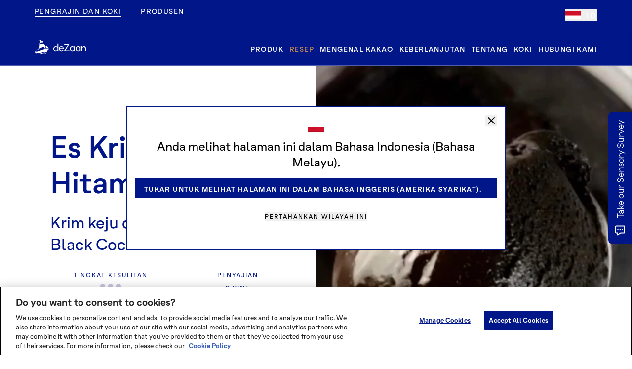

--- FILE ---
content_type: text/html; charset=utf-8
request_url: https://dezaan.com/id/pro/recipes/black-velvet-ice-cream/
body_size: 83526
content:
<!DOCTYPE html><html><head><script src="https://cdn.cookielaw.org/scripttemplates/otSDKStub.js" type="text/javascript" charSet="UTF-8" data-domain-script="019b3749-4167-725d-907a-b1c7d0cc0cee"></script><script type="text/javascript">function OptanonWrapper() { }</script><meta name="generator" content="Gatsby 5.15.0"/><meta name="theme-color" content="#33468b"/><meta name="description" content="Krim keju dan es krim Carbon Black Cocoa Powder" data-gatsby-head="true"/><meta content="Es Krim Beludru Hitam  | deZaan" property="og:title" data-gatsby-head="true"/><meta content="Krim keju dan es krim Carbon Black Cocoa Powder" property="og:description" data-gatsby-head="true"/><meta content="website" property="og:type" data-gatsby-head="true"/><meta content="deZaan" property="og:site_name" data-gatsby-head="true"/><meta content="id_ID" property="og:locale" data-gatsby-head="true"/><meta content="https://dezaan.com/images/dezaan-og-image.jpg" property="og:image" data-gatsby-head="true"/><meta content="1200" property="og:image:width" data-gatsby-head="true"/><meta content="630" property="og:image:height" data-gatsby-head="true"/><meta content="Es Krim Beludru Hitam  | deZaan" property="og:image:alt" data-gatsby-head="true"/><meta name="twitter:card" content="summary_large_image" data-gatsby-head="true"/><meta name="twitter:creator" content="" data-gatsby-head="true"/><meta name="twitter:title" content="Es Krim Beludru Hitam  | deZaan" data-gatsby-head="true"/><meta name="twitter:description" content="Krim keju dan es krim Carbon Black Cocoa Powder" data-gatsby-head="true"/><meta name="twitter:image" content="https://dezaan.com/images/dezaan-og-image.jpg" data-gatsby-head="true"/><meta content="https://dezaan.com/id/pro/recipes/black-velvet-ice-cream/" property="og:url" data-gatsby-head="true"/><style data-href="/styles.0746bb9cd87a8982f611.css" data-identity="gatsby-global-css">@charset "UTF-8";.contact iframe{position:relative;z-index:1}.contact__iframe{display:flex;justify-content:center}.contact__iframe__loading-spinner{height:200px;left:47%;position:absolute;top:40%;transform:translate(-50%,-50%);width:200px}.contact__iframe__loading-spinner div{animation:spin 1s linear infinite;background:#001689;border-radius:6px/12px;height:24px;left:94px;position:absolute;top:48px;transform-origin:6px 52px;width:12px}.contact__iframe__loading-spinner div:first-child{animation-delay:-.9166666667s;background:#001689;transform:rotate(0deg)}.contact__iframe__loading-spinner div:nth-child(2){animation-delay:-.8333333333s;background:#001689;transform:rotate(30deg)}.contact__iframe__loading-spinner div:nth-child(3){animation-delay:-.75s;background:#001689;transform:rotate(60deg)}.contact__iframe__loading-spinner div:nth-child(4){animation-delay:-.6666666667s;background:#001689;transform:rotate(90deg)}.contact__iframe__loading-spinner div:nth-child(5){animation-delay:-.5833333333s;background:#001689;transform:rotate(120deg)}.contact__iframe__loading-spinner div:nth-child(6){animation-delay:-.5s;background:#001689;transform:rotate(150deg)}.contact__iframe__loading-spinner div:nth-child(7){animation-delay:-.4166666667s;background:#001689;transform:rotate(180deg)}.contact__iframe__loading-spinner div:nth-child(8){animation-delay:-.3333333333s;background:#001689;transform:rotate(210deg)}.contact__iframe__loading-spinner div:nth-child(9){animation-delay:-.25s;background:#001689;transform:rotate(240deg)}.contact__iframe__loading-spinner div:nth-child(10){animation-delay:-.1666666667s;background:#001689;transform:rotate(270deg)}.contact__iframe__loading-spinner div:nth-child(11){animation-delay:-.0833333333s;background:#001689;transform:rotate(300deg)}.contact__iframe__loading-spinner div:nth-child(12){animation-delay:0s;background:#001689;transform:rotate(330deg)}.contact .contact_address_section{background-color:#254097;color:#fff}.contact__title{border-bottom:1px solid #c8c7df;margin-bottom:24px;margin-top:32px;padding-bottom:8px}@media(min-width:800px){.contact__title{margin-top:64px}}.contact__address{box-sizing:border-box;width:100%}@media(min-width:800px){.contact__address{padding:32px}}.contact__address p{font-family:Neutrif Pro Regular;font-size:16px;font-weight:400;line-height:1.5}@media(min-width:576px){.contact__address p{font-size:20px;line-height:1.4}}.contact__address p:first-of-type{font-family:Neutrif Pro Bold;font-size:20px;font-weight:900;line-height:1.4}@media(min-width:576px){.contact__address p:first-of-type{font-size:20px;line-height:1.4}}@media(min-width:800px){.contact__address p:first-of-type{font-size:25px;line-height:1.4}}.contact__address p a{font-family:inherit;font-size:inherit;font-weight:inherit;letter-spacing:inherit}.contact__address p a:after{display:none}.application-intro{background:hsla(31,90%,92%,.3);padding:80px 0 50px}.application-intro p{font-family:Neutrif Pro Light;font-size:20px;font-weight:400;margin:0 auto;padding:10px 0;width:80%}.application-intro .intro{font-size:32px}.application-page__content-nav{background:hsla(31,90%,92%,.3);padding:24px}@media(min-width:800px){.application-page__content-nav{padding:64px 0}}@media(min-width:992px){.application-page__content-nav{padding:96px 0}}.application-page__content-nav__item{cursor:pointer;margin:0 auto;text-align:center}.application-page__content-nav__item img{left:10px;position:relative;top:8px;width:80%}.application-page__content-nav__item div{background:#001689;border-radius:100%;box-sizing:border-box;height:150px;margin:0 auto 24px;padding:20px;width:150px}.application-page__content-nav__item p{display:block;font-family:Neutrif Pro Regular;font-size:14px;font-weight:400;letter-spacing:2px;text-transform:uppercase}.application-page__content-nav__item svg{fill:#fff;width:100%}.application-page__content-nav__item.active div{background:#ffc4a0}.application-page__content-nav__item.active p{color:#ffc4a0}.application-page__banner{background:#001689;color:#fff;font-family:Neutrif Pro Regular;font-size:25px;font-weight:400;letter-spacing:2px;line-height:1.4;margin-bottom:96px;margin-top:0;padding:24px;text-align:center;text-transform:uppercase}.accordion_item .button{background-color:#ffc4a0;position:relative;width:100%}.accordion_item .button .control,.accordion_item .button h2{color:#001689}.accordion_item .button h2{font-size:1em;letter-spacing:.2em;padding-top:10px;text-transform:uppercase}.accordion_item .button .control{font-size:24px;position:absolute;right:10px;top:3px;width:100px;width:auto}.accordion_item.active .button{background-color:#001689}.accordion_item.active .button .control,.accordion_item.active .button h2{color:#fff}.accordion_item.active .button .control{font-size:20px}.answer_wrapper{height:0;overflow:hidden}.answer_wrapper.open{height:auto}.answer_wrapper{margin:0 50px;padding:10px;transition:height .6s ease}.answer_wrapper iframe{margin:20px 0}.answer_wrapper.open{height:100%}.recipe-page__list__item{padding:32px 24px}@media(min-width:800px){.recipe-page__list__item{padding:64px 0}}@media(min-width:992px){.recipe-page__list__item{padding:96px 0}}.recipe-page__list__item.bg-1:last-of-type{margin-bottom:24px}@media(min-width:576px){.recipe-page__list__item.bg-1:last-of-type{margin-bottom:96px}}.recipe-page__list__item__inner{padding:0}@media(min-width:576px){.recipe-page__list__item__inner{padding-left:16px}}.recipe-page__list__item__inner .oc-eyebrow{display:block;margin-top:20px}.recipe-page__list__item__inner ul li{list-style-type:disc}.recipe-page__list__item__inner ol{margin-left:10px;position:relative}.recipe-page__list__item__inner ol li{list-style-type:decimal}.recipe-page__list__item__inner a{text-decoration:underline}.recipe-page__list__item:nth-child(2n) .oc-layout{flex-direction:column-reverse}@media(min-width:800px){.recipe-page__list__item:nth-child(2n) .oc-layout{flex-direction:row}}.recipe-page__list__item:nth-child(2n) .recipe-page__list__item__inner{padding:0 0 16px}.recipe-page__list__item:nth-child(2n) .recipe-page__list__item__inner:first-child{padding-left:0}@media(min-width:800px){.recipe-page__list__item:nth-child(2n) .recipe-page__list__item__inner:first-child{padding-left:64px}}@media(min-width:576px){.recipe-page__list__item:nth-child(2n) .recipe-page__list__item__inner{padding-left:16px}}@media(min-width:992px){.recipe-page__list__item:nth-child(2n) .recipe-page__list__item__inner{padding-left:64px}}.recipe-page__list__item:nth-child(odd) .recipe-page__list__item__inner{padding-right:16px}@media(min-width:992px){.recipe-page__list__item:nth-child(odd) .recipe-page__list__item__inner{padding-right:64px}}.recipe-page__list .recipe-part-item-image-false .recipe-page__list__item__inner.recipe-part-inner-image-false:first-child{padding-left:0}.recipe-page__list .recipe-part-item-image-false .oc-layout-block{flex:0 0 80%;margin:0 auto;max-width:100%;width:100%}.recipe-page__list .recipe-part-item-image-false .oc-layout-block__inner{max-width:100%;width:100%}.recipe-page__more-recipes{border-top:1px solid #c8c7df;margin-top:16px}.recipe-page__more-recipes__title{font-family:Neutrif Pro Regular;font-size:25px;font-weight:400;letter-spacing:3px;line-height:1.4;margin-bottom:32px;margin-top:24px;text-align:center;text-transform:uppercase}@media(min-width:576px){.story__content-left .oc-layout-block__inner{padding:24px}}@media(min-width:992px){.story__content-left .oc-layout-block__inner{padding:24px 64px}}@media(min-width:1200px){.story__content-left .oc-layout-block__inner{padding:0 64px 0 0}}.story__content-left__inner{padding-right:64px}@media(min-width:576px){.story__content-right{padding:24px}}@media(min-width:992px){.story__content-right{padding:24px 64px}}@media(min-width:1200px){.story__content-right{padding:0 0 0 64px}}@media(max-width:800px){.story__mob-img-right{box-sizing:border-box;margin:32px 0 32px 64px}.story__mob-img-right:before{padding-top:60%}.story__mob-img-right .supporting-text{left:0;margin-left:0}.story__mob-img-right--tall{margin:0 -44px 13px 120px}.story__mob-img-right--tall:before{padding-top:170%}.story__mob-img-left{box-sizing:border-box;margin:32px 64px 32px 0}.story__mob-img-left:before{padding-top:60%}.story__mob-img-left .supporting-text{right:0}.story__mob-img-center{box-sizing:border-box;margin:24px}}.story__title{font-family:Neutrif Pro Light;font-size:20px;font-weight:100;line-height:1.4;margin-top:0}@media(min-width:800px){.story__title{font-size:32px;line-height:1.4}}.story__title p{font-family:Neutrif Pro Light;font-size:1.5rem;font-weight:100;line-height:1.4;margin-top:0}@media(min-width:800px){.story__title p{font-size:1.5rem;line-height:1.4}}.story__sub_title p{font-family:Neutrif Pro Light;font-size:1.5rem;font-weight:100;line-height:1.4;margin-top:0}@media(min-width:800px){.story__sub_title p{font-size:1.5rem;line-height:1.4}}.story__sub_title p a{font-family:Neutrif Pro Light;font-size:1.5rem;font-weight:100;line-height:1.4;margin-top:0;text-decoration:underline}@media(min-width:800px){.story__sub_title p a{font-size:1.5rem;line-height:1.4}}.trace-layout .oc-footer .sample-kit{display:none}.tw-count-up-margin .tw-content-block-countup h4{background-color:#f5f5f5;border-radius:100%;margin:0 auto;max-width:-webkit-fit-content;max-width:fit-content;padding:12px}.trace-result .image-spread-section .image-spread-section-wrapper{padding-top:0}.full-width-image-section-parrallax .gatsby-image-wrapper{height:100%;width:160%}@media(min-width:800px){.full-width-image-section-parrallax .gatsby-image-wrapper{width:100%}}.leaflet-grab{cursor:auto}.leaflet-tooltip .tw-text-p{font-size:12px}.leaflet-tooltip ul{margin:0}.leaflet-tooltip li{margin:0;padding-top:0}.leaflet-tooltip li p{margin:0;padding:0}.oc-applications{box-sizing:border-box;padding:96px 64px}@media(min-width:992px){.oc-applications{padding:144px 64px}}.oc-applications__title{border-bottom:1px solid #c8c7df;border-top:1px solid #c8c7df;display:block;font-family:Neutrif Pro Regular;font-size:25px;font-weight:400;letter-spacing:4px;padding:32px 0;text-align:center;text-transform:uppercase}.oc-applications--white .oc-applications__title{border-bottom:1px solid hsla(0,0%,100%,.3);border-top:1px solid hsla(0,0%,100%,.3);color:#fff}.oc-applications__list{border-bottom:1px solid #c8c7df;display:flex;flex-direction:row;flex-wrap:wrap;padding:24px 0 0}.oc-applications--white .oc-applications__list{border-bottom:1px solid hsla(0,0%,100%,.3)}.oc-applications__list__item{align-items:center;display:flex;flex:1 0 25%;flex-direction:column;font-family:Neutrif Pro Medium;font-size:12px;font-weight:500;justify-content:center;letter-spacing:3px;margin-bottom:24px;text-align:center;text-transform:uppercase}.oc-applications__list__item span{display:block;margin-bottom:8px}.oc-applications--white .oc-applications__list__item{color:#fff}.oc-applications--white .oc-applications__list__item svg{fill:#fff}.oc-applications__list__item svg{width:40px}.oc-applications__list .oc-applications__list__length-6{flex:1 0 26%}.oc-applications__list .oc-applications__list__length-8{width:23%}.oc-explore-the-range{padding:8px 0 64px}@media(min-width:800px){.oc-explore-the-range{padding:32px 0}}@media(min-width:992px){.oc-explore-the-range{padding:64px 0}}.oc-explore-the-range__image{margin-bottom:32px;width:100%}@media(max-width:576px){.oc-flavour-diagram{padding:0!important}}.oc-flavour-diagram__inner{padding:0 0 32px}.oc-flavour-diagram__title-banner{background:#f8f0ed;box-sizing:border-box;color:#001689;font-family:Neutrif Pro Medium;font-size:14px;letter-spacing:4px;padding:32px 0 8px;text-align:center;text-transform:uppercase;width:100%}@media(min-width:992px){.oc-flavour-diagram__title-banner{background:#001689;color:#fff;padding:16px 0}}.oc-flavour-diagram__reset{cursor:pointer;display:none;font-family:Neutrif Pro Regular;font-size:12px;letter-spacing:2px;margin-bottom:32px;margin-top:24px}@media(min-width:800px){.oc-flavour-diagram__reset{display:block}}.oc-flavour-diagram__reset.hide{opacity:0}.oc-flavour-diagram__product-list__header{display:flex;padding:0 20px}@media(min-width:800px){.oc-flavour-diagram__product-list__header{padding:0}}.oc-flavour-diagram__product-list__header span{flex:0 0 22%;font-family:Neutrif Pro Light;font-size:12px;letter-spacing:2px;text-transform:uppercase}.oc-flavour-diagram__product-list__header span:first-of-type{flex:0 0 60%}.oc-flavour-diagram__product-list{box-sizing:border-box;display:flex;flex-direction:column;list-style:none;margin-bottom:24px;padding:0;width:100%}@media(min-width:576px){.oc-flavour-diagram__product-list{padding:0 20px}}@media(min-width:1200px){.oc-flavour-diagram__product-list{padding:0}}.oc-flavour-diagram__product-list li{align-items:center;border-bottom:1px solid #c8c7df;cursor:pointer;display:flex;flex-direction:row;justify-content:space-between;opacity:.4;padding:16px 0}.oc-flavour-diagram__product-list li:first-of-type{border-top:1px solid #c8c7df}.oc-flavour-diagram__product-list li.active{opacity:1}.oc-flavour-diagram__product-list li .product-name{align-items:center;display:flex;flex:0 0 60%;flex-direction:row;font-family:Neutrif Pro Regular;font-size:10px;letter-spacing:4px;text-transform:uppercase}@media(min-width:800px){.oc-flavour-diagram__product-list li .product-name{font-size:14px}}.oc-flavour-diagram__product-list li .product-name__swatch{border-radius:100%;box-sizing:border-box;flex:0 0 auto;height:20px;margin-left:10px;margin-right:8px;max-width:20px;width:20px}@media(min-width:576px){.oc-flavour-diagram__product-list li .product-name__swatch{margin-left:0}}@media(min-width:800px){.oc-flavour-diagram__product-list li .product-name__swatch{margin-right:16px}}.oc-flavour-diagram__product-list li .product-name__text{flex:1 0 auto}.oc-flavour-diagram__product-list li .product-detail{display:block;flex:0 0 22%;font-family:Neutrif Pro Light;font-size:10px;letter-spacing:2px}@media(min-width:800px){.oc-flavour-diagram__product-list li .product-detail{font-size:12px}}.oc-flavour-diagram__product-list li .product-detail span{display:block}@media(min-width:800px){.oc-flavour-diagram__product-list li .product-detail span{display:none}}.oc-flavour-diagram__diagram{margin:0 auto;max-width:580px;position:relative}.oc-flavour-diagram__diagram:after{content:"";display:block;padding-bottom:100%}.oc-flavour-diagram__diagram svg:first-of-type{left:0;position:absolute;top:0;z-index:1}.oc-flavour-diagram__diagram__overlay svg{left:0;position:absolute;top:0;z-index:0}.oc-flavour-diagram__products,.oc-flavour-diagram__products__inner{display:none;flex-direction:row;margin-top:0}@media(min-width:800px){.oc-flavour-diagram__products__inner{display:flex}}@media(min-width:992px){.oc-flavour-diagram__products{margin-top:64px}}.oc-flavour-diagram__products__item{cursor:pointer;height:100%;opacity:.4;padding-right:16px}.oc-flavour-diagram__products__item.active{opacity:1}.oc-flavour-diagram__products__item .gatsby-image-wrapper{box-shadow:0 0 7px -2px rgba(0,0,0,.82);height:100%;width:100%}.oc-flavour-diagram__mob-reverse{flex-direction:column-reverse!important;margin:0 auto}@media(min-width:992px){.oc-flavour-diagram__mob-reverse{flex-direction:row!important}}.oc-footer{background:#001689;color:#fff;padding:32px 16px 24px;position:relative;z-index:1}@media print{.oc-footer{display:none!important}}@media(min-width:576px){.oc-footer{padding:32px 0 24px}}.oc-footer__nav{flex-direction:column-reverse;width:100%}@media(min-width:576px){.oc-footer__nav{flex-direction:row}}.oc-footer__nav nav{display:flex;flex-direction:row}.oc-footer__nav ul{column-count:1;list-style:none;margin:0 0 16px;padding:0;width:100%}@media(min-width:800px){.oc-footer__nav ul{column-count:2;margin-bottom:0}}.oc-footer__logo{align-items:flex-end;display:flex;height:100%}.oc-footer__logo span{margin-bottom:16px;margin-top:24px;width:100px}.oc-footer__logo span svg{height:60px}.oc-footer__customer-portal{border-left:1px solid #fff;left:30px;padding-left:25px;position:relative;top:-22px}.oc-footer__subscription{align-items:flex-start;display:flex;flex-direction:column;margin-bottom:16px}@media(min-width:800px){.oc-footer__subscription{align-items:flex-end}}.oc-footer__legal hr{border:0;border-top:1px solid hsla(0,0%,100%,.3);margin-bottom:24px;padding:0}.oc-footer__legal__text{margin-bottom:24px}@media(min-width:576px){.oc-footer__legal__text{margin-bottom:0}}.oc-footer__legal__text p{margin:0}.oc-footer__legal__text p,.oc-footer__legal__text p a{font-family:Neutrif Pro Light;font-size:10px;letter-spacing:2px;text-transform:uppercase}.oc-footer__legal__text p a{display:inline-block}.oc-footer__social{display:flex;justify-content:flex-start;margin-top:50px;width:100%}@media(min-width:576px){.oc-footer__social{justify-content:flex-end}}.oc-footer__social__link{margin-right:24px}@media(min-width:576px){.oc-footer__social__link:last-of-type{margin-right:0}}.oc-footer__social__link:last-of-type{margin-right:0}.oc-footer__social__link svg{height:15px;width:15px}.oc-product-page-banner{background-position:top;background-repeat:no-repeat;background-size:120%;box-sizing:border-box;color:#fff;flex:0 0 auto;padding:64px 0;width:100%}@media(min-width:992px){.oc-product-page-banner{background-position:50%;background-size:cover;flex:0 0 auto;flex-direction:row}}.oc-product-page-banner__inner{flex-direction:column-reverse!important}@media(min-width:992px){.oc-product-page-banner__inner{flex-direction:row!important}}.oc-product-page-banner__title{font-family:Neutrif Pro Light;font-size:25px;font-weight:100;letter-spacing:2px;margin-bottom:24px;margin-top:24px;text-align:center;text-transform:uppercase}@media(min-width:992px){.oc-product-page-banner__title{font-size:32px;text-align:left}}.oc-product-page-banner__description{display:block;font-family:Neutrif Pro Light;font-size:25px;font-weight:100;margin-bottom:32px}.oc-product-page-banner__pack{display:flex;justify-content:center!important;max-width:120px;padding-top:8px;text-align:center;width:100%}@media(min-width:800px){.oc-product-page-banner__pack{padding-top:24px}}.oc-product-page-banner__pack img{max-width:120px;width:100%}@media(min-width:800px){.oc-product-page-banner__pack img{max-width:180px}}@media(min-width:992px){.oc-product-page-banner__pack img{max-width:220px}}.oc-product-page-banner__buy_now div{display:flex}.oc-product-page-banner__buy_now h5{color:#001689;font-size:14px;font-weight:700;letter-spacing:2px;text-transform:uppercase}.oc-product-page-banner__buy_now .oc-link,.oc-product-page-banner__buy_now h5{display:inline-block;margin-right:10px}.oc-product-page-banner__supplier{margin-top:10px}.oc-product-page-banner__supplier .oc-link{background:transparent;border:1px solid #fff;color:#fff;margin-right:10px;padding:8px 16px;text-align:center;width:100%}@media(min-width:576px){.oc-product-page-banner__supplier .oc-link{width:auto}}.oc-product-page-banner__supplier .oc-link:hover{border-color:#f7b879;color:#f7b879}.oc-product-page-banner__links{display:flex;flex-direction:column}.oc-product-page-banner__links .oc-link{text-align:center;width:100%}@media(min-width:576px){.oc-product-page-banner__links .oc-link{width:auto}}.oc-product-page-banner .text-link{display:block;margin-bottom:16px}.oc-product-tabs{box-sizing:border-box;display:flex;flex-direction:column;padding:0}.oc-product-tabs__list{border-bottom:1px solid #f7b879;box-sizing:initial;color:#001689;width:100%}.oc-product-tabs__list ol{display:flex;justify-content:space-between;list-style:none;margin:0 auto;max-width:1140px;padding:0}.oc-product-tabs__image img{width:100%}.oc-product-tabs__tab{flex:1 0 auto;margin:0 4px;pointer-events:cursor;text-align:center}.oc-product-tabs__tab a{display:block;font-family:Neutrif Pro Regular;padding:16px}.oc-product-tabs__tab:first-of-type{margin-left:0}.oc-product-tabs__tab:last-of-type{margin-right:0}.oc-product-tabs__tab--active{background-color:#fff;color:#001689;position:relative}.oc-product-tabs__tab--active:after{background-color:#f7b879;bottom:0;content:"";display:block;height:4px;left:0;position:absolute;width:100%}.oc-product-tabs__content{align-items:stretch;display:flex;flex:1 0 auto;justify-content:center;min-height:70vh;overflow:hidden;padding:0;width:100%}@media(min-width:800px){.oc-product-tabs__content{min-height:82vh;padding:32px 0}}@media(min-width:992px){.oc-product-tabs__content{min-height:70vh;padding:64px 0 0}}.oc-product-tabs__text{padding:0}@media(min-width:800px){.oc-product-tabs__text{margin-bottom:0;padding:24px}}@media(min-width:992px){.oc-product-tabs__text{padding:32px}}.oc-product-tabs__text__stamp{height:200px;position:absolute;right:0;top:-120px;width:200px;z-index:0}@media(min-width:992px){.oc-product-tabs__text__stamp{right:-60px;top:-80px}}.oc-product-tabs__text__title{display:inline-block;font-family:Neutrif Pro Regular;font-size:32px;font-weight:400;line-height:1.4;margin:32px 0 24px;position:relative;z-index:1}@media(min-width:800px){.oc-product-tabs__text__title{font-size:32px;line-height:1.4;margin:0 0 8px}}@media(min-width:992px){.oc-product-tabs__text__title{font-size:40px;line-height:1.2;margin:0 0 32px}}.oc-product-tabs__text__description{margin-bottom:64px}@media(min-width:800px){.oc-product-tabs__text__description{margin-bottom:24px}}@media(min-width:992px){.oc-product-tabs__text__description{margin-bottom:64px}}.oc-product-tabs__text__description p{font-family:Neutrif Pro Light;font-size:20px}.oc-product-tabs__explore{cursor:pointer;display:flex;justify-content:center;margin-bottom:24px;pointer-events:auto;width:100%}.oc-product-tabs__explore span{white-space:nowrap}.oc-product-tabs__explore__content{align-items:center;color:inherit;display:flex;flex-direction:column;font-family:Neutrif Pro Medium;font-size:10px;font-weight:500;justify-content:center;letter-spacing:2px;text-transform:uppercase}.oc-product-tabs__explore__content svg{height:7px;margin-top:8px;width:10px}.oc-video-banner{background-color:#fdecda;background-size:cover;box-sizing:border-box;color:#fff;overflow-x:hidden;padding:64px 24px;position:relative;width:100%}@media(min-width:576px){.oc-video-banner{padding:64px 0}}.oc-video-banner:after{background:rgba(0,0,0,.5);content:"";height:100%;left:0;position:absolute;top:0;width:100%;z-index:0}.oc-video-banner__inner{display:flex;justify-content:center;position:relative;width:100%;z-index:1}.oc-video-banner__inner:before{content:"";display:block;float:left;padding-top:65%}@media(min-width:576px){.oc-video-banner__inner:before{padding-top:35%}}.oc-video-banner iframe{display:block;margin:0 auto;position:relative;z-index:3}.oc-video-banner__text__title{margin-bottom:32px}.oc-video-banner__text p{font-family:Neutrif Pro Light;font-size:25px;line-height:1.4;margin-top:0}.slick-loading .slick-list{background:#fff url([data-uri]) 50% no-repeat}@font-face{font-family:slick;font-style:normal;font-weight:400;src:url([data-uri]);src:url([data-uri]?#iefix) format("embedded-opentype"),url([data-uri]) format("woff"),url([data-uri]) format("truetype"),url([data-uri]#slick) format("svg")}.slick-next,.slick-prev{border:none;cursor:pointer;display:block;font-size:0;height:20px;line-height:0;padding:0;position:absolute;top:50%;transform:translateY(-50%);width:20px}.slick-next,.slick-next:focus,.slick-next:hover,.slick-prev,.slick-prev:focus,.slick-prev:hover{background:transparent;color:transparent;outline:none}.slick-next:focus:before,.slick-next:hover:before,.slick-prev:focus:before,.slick-prev:hover:before{opacity:1}.slick-next.slick-disabled:before,.slick-prev.slick-disabled:before{opacity:.25}.slick-next:before,.slick-prev:before{-webkit-font-smoothing:antialiased;-moz-osx-font-smoothing:grayscale;color:#fff;font-family:slick;font-size:20px;line-height:1;opacity:.75}.slick-prev{left:-25px}[dir=rtl] .slick-prev{left:auto;right:-25px}.slick-prev:before{content:"←"}[dir=rtl] .slick-prev:before{content:"→"}.slick-next{right:-25px}[dir=rtl] .slick-next{left:-25px;right:auto}.slick-next:before{content:"→"}[dir=rtl] .slick-next:before{content:"←"}.slick-dotted.slick-slider{margin-bottom:30px}.slick-dots{bottom:-25px;display:block;list-style:none;margin:0;padding:0;position:absolute;text-align:center;width:100%}.slick-dots li{display:inline-block;margin:0 5px;padding:0;position:relative}.slick-dots li,.slick-dots li button{cursor:pointer;height:20px;width:20px}.slick-dots li button{background:transparent;border:0;color:transparent;display:block;font-size:0;line-height:0;outline:none;padding:5px}.slick-dots li button:focus,.slick-dots li button:hover{outline:none}.slick-dots li button:focus:before,.slick-dots li button:hover:before{opacity:1}.slick-dots li button:before{-webkit-font-smoothing:antialiased;-moz-osx-font-smoothing:grayscale;color:#000;content:"•";font-family:slick;font-size:6px;height:20px;left:0;line-height:20px;opacity:.25;position:absolute;text-align:center;top:0;width:20px}.slick-dots li.slick-active button:before{color:#000;opacity:.75}.slick-slider{-webkit-touch-callout:none;-webkit-tap-highlight-color:transparent;box-sizing:border-box;touch-action:pan-y;-webkit-user-select:none;-ms-user-select:none;user-select:none;-khtml-user-select:none}.slick-list,.slick-slider{display:block;position:relative}.slick-list{margin:0;overflow:hidden;padding:0}.slick-list:focus{outline:none}.slick-list.dragging{cursor:pointer;cursor:hand}.slick-slider .slick-list,.slick-slider .slick-track{transform:translateZ(0)}.slick-track{display:block;left:0;margin-left:auto;margin-right:auto;position:relative;top:0}.slick-track:after,.slick-track:before{content:"";display:table}.slick-track:after{clear:both}.slick-loading .slick-track{visibility:hidden}.slick-slide{display:none;float:left;height:100%;min-height:1px}[dir=rtl] .slick-slide{float:right}.slick-slide img{display:block}.slick-slide.slick-loading img{display:none}.slick-slide.dragging img{pointer-events:none}.slick-initialized .slick-slide{display:block}.slick-loading .slick-slide{visibility:hidden}.slick-vertical .slick-slide{border:1px solid transparent;display:block;height:auto}.slick-arrow.slick-hidden{display:none}[data-aos][data-aos][data-aos-duration="50"],body[data-aos-duration="50"] [data-aos]{transition-duration:50ms}[data-aos][data-aos][data-aos-delay="50"],body[data-aos-delay="50"] [data-aos]{transition-delay:0}[data-aos][data-aos][data-aos-delay="50"].aos-animate,body[data-aos-delay="50"] [data-aos].aos-animate{transition-delay:50ms}[data-aos][data-aos][data-aos-duration="100"],body[data-aos-duration="100"] [data-aos]{transition-duration:.1s}[data-aos][data-aos][data-aos-delay="100"],body[data-aos-delay="100"] [data-aos]{transition-delay:0}[data-aos][data-aos][data-aos-delay="100"].aos-animate,body[data-aos-delay="100"] [data-aos].aos-animate{transition-delay:.1s}[data-aos][data-aos][data-aos-duration="150"],body[data-aos-duration="150"] [data-aos]{transition-duration:.15s}[data-aos][data-aos][data-aos-delay="150"],body[data-aos-delay="150"] [data-aos]{transition-delay:0}[data-aos][data-aos][data-aos-delay="150"].aos-animate,body[data-aos-delay="150"] [data-aos].aos-animate{transition-delay:.15s}[data-aos][data-aos][data-aos-duration="200"],body[data-aos-duration="200"] [data-aos]{transition-duration:.2s}[data-aos][data-aos][data-aos-delay="200"],body[data-aos-delay="200"] [data-aos]{transition-delay:0}[data-aos][data-aos][data-aos-delay="200"].aos-animate,body[data-aos-delay="200"] [data-aos].aos-animate{transition-delay:.2s}[data-aos][data-aos][data-aos-duration="250"],body[data-aos-duration="250"] [data-aos]{transition-duration:.25s}[data-aos][data-aos][data-aos-delay="250"],body[data-aos-delay="250"] [data-aos]{transition-delay:0}[data-aos][data-aos][data-aos-delay="250"].aos-animate,body[data-aos-delay="250"] [data-aos].aos-animate{transition-delay:.25s}[data-aos][data-aos][data-aos-duration="300"],body[data-aos-duration="300"] [data-aos]{transition-duration:.3s}[data-aos][data-aos][data-aos-delay="300"],body[data-aos-delay="300"] [data-aos]{transition-delay:0}[data-aos][data-aos][data-aos-delay="300"].aos-animate,body[data-aos-delay="300"] [data-aos].aos-animate{transition-delay:.3s}[data-aos][data-aos][data-aos-duration="350"],body[data-aos-duration="350"] [data-aos]{transition-duration:.35s}[data-aos][data-aos][data-aos-delay="350"],body[data-aos-delay="350"] [data-aos]{transition-delay:0}[data-aos][data-aos][data-aos-delay="350"].aos-animate,body[data-aos-delay="350"] [data-aos].aos-animate{transition-delay:.35s}[data-aos][data-aos][data-aos-duration="400"],body[data-aos-duration="400"] [data-aos]{transition-duration:.4s}[data-aos][data-aos][data-aos-delay="400"],body[data-aos-delay="400"] [data-aos]{transition-delay:0}[data-aos][data-aos][data-aos-delay="400"].aos-animate,body[data-aos-delay="400"] [data-aos].aos-animate{transition-delay:.4s}[data-aos][data-aos][data-aos-duration="450"],body[data-aos-duration="450"] [data-aos]{transition-duration:.45s}[data-aos][data-aos][data-aos-delay="450"],body[data-aos-delay="450"] [data-aos]{transition-delay:0}[data-aos][data-aos][data-aos-delay="450"].aos-animate,body[data-aos-delay="450"] [data-aos].aos-animate{transition-delay:.45s}[data-aos][data-aos][data-aos-duration="500"],body[data-aos-duration="500"] [data-aos]{transition-duration:.5s}[data-aos][data-aos][data-aos-delay="500"],body[data-aos-delay="500"] [data-aos]{transition-delay:0}[data-aos][data-aos][data-aos-delay="500"].aos-animate,body[data-aos-delay="500"] [data-aos].aos-animate{transition-delay:.5s}[data-aos][data-aos][data-aos-duration="550"],body[data-aos-duration="550"] [data-aos]{transition-duration:.55s}[data-aos][data-aos][data-aos-delay="550"],body[data-aos-delay="550"] [data-aos]{transition-delay:0}[data-aos][data-aos][data-aos-delay="550"].aos-animate,body[data-aos-delay="550"] [data-aos].aos-animate{transition-delay:.55s}[data-aos][data-aos][data-aos-duration="600"],body[data-aos-duration="600"] [data-aos]{transition-duration:.6s}[data-aos][data-aos][data-aos-delay="600"],body[data-aos-delay="600"] [data-aos]{transition-delay:0}[data-aos][data-aos][data-aos-delay="600"].aos-animate,body[data-aos-delay="600"] [data-aos].aos-animate{transition-delay:.6s}[data-aos][data-aos][data-aos-duration="650"],body[data-aos-duration="650"] [data-aos]{transition-duration:.65s}[data-aos][data-aos][data-aos-delay="650"],body[data-aos-delay="650"] [data-aos]{transition-delay:0}[data-aos][data-aos][data-aos-delay="650"].aos-animate,body[data-aos-delay="650"] [data-aos].aos-animate{transition-delay:.65s}[data-aos][data-aos][data-aos-duration="700"],body[data-aos-duration="700"] [data-aos]{transition-duration:.7s}[data-aos][data-aos][data-aos-delay="700"],body[data-aos-delay="700"] [data-aos]{transition-delay:0}[data-aos][data-aos][data-aos-delay="700"].aos-animate,body[data-aos-delay="700"] [data-aos].aos-animate{transition-delay:.7s}[data-aos][data-aos][data-aos-duration="750"],body[data-aos-duration="750"] [data-aos]{transition-duration:.75s}[data-aos][data-aos][data-aos-delay="750"],body[data-aos-delay="750"] [data-aos]{transition-delay:0}[data-aos][data-aos][data-aos-delay="750"].aos-animate,body[data-aos-delay="750"] [data-aos].aos-animate{transition-delay:.75s}[data-aos][data-aos][data-aos-duration="800"],body[data-aos-duration="800"] [data-aos]{transition-duration:.8s}[data-aos][data-aos][data-aos-delay="800"],body[data-aos-delay="800"] [data-aos]{transition-delay:0}[data-aos][data-aos][data-aos-delay="800"].aos-animate,body[data-aos-delay="800"] [data-aos].aos-animate{transition-delay:.8s}[data-aos][data-aos][data-aos-duration="850"],body[data-aos-duration="850"] [data-aos]{transition-duration:.85s}[data-aos][data-aos][data-aos-delay="850"],body[data-aos-delay="850"] [data-aos]{transition-delay:0}[data-aos][data-aos][data-aos-delay="850"].aos-animate,body[data-aos-delay="850"] [data-aos].aos-animate{transition-delay:.85s}[data-aos][data-aos][data-aos-duration="900"],body[data-aos-duration="900"] [data-aos]{transition-duration:.9s}[data-aos][data-aos][data-aos-delay="900"],body[data-aos-delay="900"] [data-aos]{transition-delay:0}[data-aos][data-aos][data-aos-delay="900"].aos-animate,body[data-aos-delay="900"] [data-aos].aos-animate{transition-delay:.9s}[data-aos][data-aos][data-aos-duration="950"],body[data-aos-duration="950"] [data-aos]{transition-duration:.95s}[data-aos][data-aos][data-aos-delay="950"],body[data-aos-delay="950"] [data-aos]{transition-delay:0}[data-aos][data-aos][data-aos-delay="950"].aos-animate,body[data-aos-delay="950"] [data-aos].aos-animate{transition-delay:.95s}[data-aos][data-aos][data-aos-duration="1000"],body[data-aos-duration="1000"] [data-aos]{transition-duration:1s}[data-aos][data-aos][data-aos-delay="1000"],body[data-aos-delay="1000"] [data-aos]{transition-delay:0}[data-aos][data-aos][data-aos-delay="1000"].aos-animate,body[data-aos-delay="1000"] [data-aos].aos-animate{transition-delay:1s}[data-aos][data-aos][data-aos-duration="1050"],body[data-aos-duration="1050"] [data-aos]{transition-duration:1.05s}[data-aos][data-aos][data-aos-delay="1050"],body[data-aos-delay="1050"] [data-aos]{transition-delay:0}[data-aos][data-aos][data-aos-delay="1050"].aos-animate,body[data-aos-delay="1050"] [data-aos].aos-animate{transition-delay:1.05s}[data-aos][data-aos][data-aos-duration="1100"],body[data-aos-duration="1100"] [data-aos]{transition-duration:1.1s}[data-aos][data-aos][data-aos-delay="1100"],body[data-aos-delay="1100"] [data-aos]{transition-delay:0}[data-aos][data-aos][data-aos-delay="1100"].aos-animate,body[data-aos-delay="1100"] [data-aos].aos-animate{transition-delay:1.1s}[data-aos][data-aos][data-aos-duration="1150"],body[data-aos-duration="1150"] [data-aos]{transition-duration:1.15s}[data-aos][data-aos][data-aos-delay="1150"],body[data-aos-delay="1150"] [data-aos]{transition-delay:0}[data-aos][data-aos][data-aos-delay="1150"].aos-animate,body[data-aos-delay="1150"] [data-aos].aos-animate{transition-delay:1.15s}[data-aos][data-aos][data-aos-duration="1200"],body[data-aos-duration="1200"] [data-aos]{transition-duration:1.2s}[data-aos][data-aos][data-aos-delay="1200"],body[data-aos-delay="1200"] [data-aos]{transition-delay:0}[data-aos][data-aos][data-aos-delay="1200"].aos-animate,body[data-aos-delay="1200"] [data-aos].aos-animate{transition-delay:1.2s}[data-aos][data-aos][data-aos-duration="1250"],body[data-aos-duration="1250"] [data-aos]{transition-duration:1.25s}[data-aos][data-aos][data-aos-delay="1250"],body[data-aos-delay="1250"] [data-aos]{transition-delay:0}[data-aos][data-aos][data-aos-delay="1250"].aos-animate,body[data-aos-delay="1250"] [data-aos].aos-animate{transition-delay:1.25s}[data-aos][data-aos][data-aos-duration="1300"],body[data-aos-duration="1300"] [data-aos]{transition-duration:1.3s}[data-aos][data-aos][data-aos-delay="1300"],body[data-aos-delay="1300"] [data-aos]{transition-delay:0}[data-aos][data-aos][data-aos-delay="1300"].aos-animate,body[data-aos-delay="1300"] [data-aos].aos-animate{transition-delay:1.3s}[data-aos][data-aos][data-aos-duration="1350"],body[data-aos-duration="1350"] [data-aos]{transition-duration:1.35s}[data-aos][data-aos][data-aos-delay="1350"],body[data-aos-delay="1350"] [data-aos]{transition-delay:0}[data-aos][data-aos][data-aos-delay="1350"].aos-animate,body[data-aos-delay="1350"] [data-aos].aos-animate{transition-delay:1.35s}[data-aos][data-aos][data-aos-duration="1400"],body[data-aos-duration="1400"] [data-aos]{transition-duration:1.4s}[data-aos][data-aos][data-aos-delay="1400"],body[data-aos-delay="1400"] [data-aos]{transition-delay:0}[data-aos][data-aos][data-aos-delay="1400"].aos-animate,body[data-aos-delay="1400"] [data-aos].aos-animate{transition-delay:1.4s}[data-aos][data-aos][data-aos-duration="1450"],body[data-aos-duration="1450"] [data-aos]{transition-duration:1.45s}[data-aos][data-aos][data-aos-delay="1450"],body[data-aos-delay="1450"] [data-aos]{transition-delay:0}[data-aos][data-aos][data-aos-delay="1450"].aos-animate,body[data-aos-delay="1450"] [data-aos].aos-animate{transition-delay:1.45s}[data-aos][data-aos][data-aos-duration="1500"],body[data-aos-duration="1500"] [data-aos]{transition-duration:1.5s}[data-aos][data-aos][data-aos-delay="1500"],body[data-aos-delay="1500"] [data-aos]{transition-delay:0}[data-aos][data-aos][data-aos-delay="1500"].aos-animate,body[data-aos-delay="1500"] [data-aos].aos-animate{transition-delay:1.5s}[data-aos][data-aos][data-aos-duration="1550"],body[data-aos-duration="1550"] [data-aos]{transition-duration:1.55s}[data-aos][data-aos][data-aos-delay="1550"],body[data-aos-delay="1550"] [data-aos]{transition-delay:0}[data-aos][data-aos][data-aos-delay="1550"].aos-animate,body[data-aos-delay="1550"] [data-aos].aos-animate{transition-delay:1.55s}[data-aos][data-aos][data-aos-duration="1600"],body[data-aos-duration="1600"] [data-aos]{transition-duration:1.6s}[data-aos][data-aos][data-aos-delay="1600"],body[data-aos-delay="1600"] [data-aos]{transition-delay:0}[data-aos][data-aos][data-aos-delay="1600"].aos-animate,body[data-aos-delay="1600"] [data-aos].aos-animate{transition-delay:1.6s}[data-aos][data-aos][data-aos-duration="1650"],body[data-aos-duration="1650"] [data-aos]{transition-duration:1.65s}[data-aos][data-aos][data-aos-delay="1650"],body[data-aos-delay="1650"] [data-aos]{transition-delay:0}[data-aos][data-aos][data-aos-delay="1650"].aos-animate,body[data-aos-delay="1650"] [data-aos].aos-animate{transition-delay:1.65s}[data-aos][data-aos][data-aos-duration="1700"],body[data-aos-duration="1700"] [data-aos]{transition-duration:1.7s}[data-aos][data-aos][data-aos-delay="1700"],body[data-aos-delay="1700"] [data-aos]{transition-delay:0}[data-aos][data-aos][data-aos-delay="1700"].aos-animate,body[data-aos-delay="1700"] [data-aos].aos-animate{transition-delay:1.7s}[data-aos][data-aos][data-aos-duration="1750"],body[data-aos-duration="1750"] [data-aos]{transition-duration:1.75s}[data-aos][data-aos][data-aos-delay="1750"],body[data-aos-delay="1750"] [data-aos]{transition-delay:0}[data-aos][data-aos][data-aos-delay="1750"].aos-animate,body[data-aos-delay="1750"] [data-aos].aos-animate{transition-delay:1.75s}[data-aos][data-aos][data-aos-duration="1800"],body[data-aos-duration="1800"] [data-aos]{transition-duration:1.8s}[data-aos][data-aos][data-aos-delay="1800"],body[data-aos-delay="1800"] [data-aos]{transition-delay:0}[data-aos][data-aos][data-aos-delay="1800"].aos-animate,body[data-aos-delay="1800"] [data-aos].aos-animate{transition-delay:1.8s}[data-aos][data-aos][data-aos-duration="1850"],body[data-aos-duration="1850"] [data-aos]{transition-duration:1.85s}[data-aos][data-aos][data-aos-delay="1850"],body[data-aos-delay="1850"] [data-aos]{transition-delay:0}[data-aos][data-aos][data-aos-delay="1850"].aos-animate,body[data-aos-delay="1850"] [data-aos].aos-animate{transition-delay:1.85s}[data-aos][data-aos][data-aos-duration="1900"],body[data-aos-duration="1900"] [data-aos]{transition-duration:1.9s}[data-aos][data-aos][data-aos-delay="1900"],body[data-aos-delay="1900"] [data-aos]{transition-delay:0}[data-aos][data-aos][data-aos-delay="1900"].aos-animate,body[data-aos-delay="1900"] [data-aos].aos-animate{transition-delay:1.9s}[data-aos][data-aos][data-aos-duration="1950"],body[data-aos-duration="1950"] [data-aos]{transition-duration:1.95s}[data-aos][data-aos][data-aos-delay="1950"],body[data-aos-delay="1950"] [data-aos]{transition-delay:0}[data-aos][data-aos][data-aos-delay="1950"].aos-animate,body[data-aos-delay="1950"] [data-aos].aos-animate{transition-delay:1.95s}[data-aos][data-aos][data-aos-duration="2000"],body[data-aos-duration="2000"] [data-aos]{transition-duration:2s}[data-aos][data-aos][data-aos-delay="2000"],body[data-aos-delay="2000"] [data-aos]{transition-delay:0}[data-aos][data-aos][data-aos-delay="2000"].aos-animate,body[data-aos-delay="2000"] [data-aos].aos-animate{transition-delay:2s}[data-aos][data-aos][data-aos-duration="2050"],body[data-aos-duration="2050"] [data-aos]{transition-duration:2.05s}[data-aos][data-aos][data-aos-delay="2050"],body[data-aos-delay="2050"] [data-aos]{transition-delay:0}[data-aos][data-aos][data-aos-delay="2050"].aos-animate,body[data-aos-delay="2050"] [data-aos].aos-animate{transition-delay:2.05s}[data-aos][data-aos][data-aos-duration="2100"],body[data-aos-duration="2100"] [data-aos]{transition-duration:2.1s}[data-aos][data-aos][data-aos-delay="2100"],body[data-aos-delay="2100"] [data-aos]{transition-delay:0}[data-aos][data-aos][data-aos-delay="2100"].aos-animate,body[data-aos-delay="2100"] [data-aos].aos-animate{transition-delay:2.1s}[data-aos][data-aos][data-aos-duration="2150"],body[data-aos-duration="2150"] [data-aos]{transition-duration:2.15s}[data-aos][data-aos][data-aos-delay="2150"],body[data-aos-delay="2150"] [data-aos]{transition-delay:0}[data-aos][data-aos][data-aos-delay="2150"].aos-animate,body[data-aos-delay="2150"] [data-aos].aos-animate{transition-delay:2.15s}[data-aos][data-aos][data-aos-duration="2200"],body[data-aos-duration="2200"] [data-aos]{transition-duration:2.2s}[data-aos][data-aos][data-aos-delay="2200"],body[data-aos-delay="2200"] [data-aos]{transition-delay:0}[data-aos][data-aos][data-aos-delay="2200"].aos-animate,body[data-aos-delay="2200"] [data-aos].aos-animate{transition-delay:2.2s}[data-aos][data-aos][data-aos-duration="2250"],body[data-aos-duration="2250"] [data-aos]{transition-duration:2.25s}[data-aos][data-aos][data-aos-delay="2250"],body[data-aos-delay="2250"] [data-aos]{transition-delay:0}[data-aos][data-aos][data-aos-delay="2250"].aos-animate,body[data-aos-delay="2250"] [data-aos].aos-animate{transition-delay:2.25s}[data-aos][data-aos][data-aos-duration="2300"],body[data-aos-duration="2300"] [data-aos]{transition-duration:2.3s}[data-aos][data-aos][data-aos-delay="2300"],body[data-aos-delay="2300"] [data-aos]{transition-delay:0}[data-aos][data-aos][data-aos-delay="2300"].aos-animate,body[data-aos-delay="2300"] [data-aos].aos-animate{transition-delay:2.3s}[data-aos][data-aos][data-aos-duration="2350"],body[data-aos-duration="2350"] [data-aos]{transition-duration:2.35s}[data-aos][data-aos][data-aos-delay="2350"],body[data-aos-delay="2350"] [data-aos]{transition-delay:0}[data-aos][data-aos][data-aos-delay="2350"].aos-animate,body[data-aos-delay="2350"] [data-aos].aos-animate{transition-delay:2.35s}[data-aos][data-aos][data-aos-duration="2400"],body[data-aos-duration="2400"] [data-aos]{transition-duration:2.4s}[data-aos][data-aos][data-aos-delay="2400"],body[data-aos-delay="2400"] [data-aos]{transition-delay:0}[data-aos][data-aos][data-aos-delay="2400"].aos-animate,body[data-aos-delay="2400"] [data-aos].aos-animate{transition-delay:2.4s}[data-aos][data-aos][data-aos-duration="2450"],body[data-aos-duration="2450"] [data-aos]{transition-duration:2.45s}[data-aos][data-aos][data-aos-delay="2450"],body[data-aos-delay="2450"] [data-aos]{transition-delay:0}[data-aos][data-aos][data-aos-delay="2450"].aos-animate,body[data-aos-delay="2450"] [data-aos].aos-animate{transition-delay:2.45s}[data-aos][data-aos][data-aos-duration="2500"],body[data-aos-duration="2500"] [data-aos]{transition-duration:2.5s}[data-aos][data-aos][data-aos-delay="2500"],body[data-aos-delay="2500"] [data-aos]{transition-delay:0}[data-aos][data-aos][data-aos-delay="2500"].aos-animate,body[data-aos-delay="2500"] [data-aos].aos-animate{transition-delay:2.5s}[data-aos][data-aos][data-aos-duration="2550"],body[data-aos-duration="2550"] [data-aos]{transition-duration:2.55s}[data-aos][data-aos][data-aos-delay="2550"],body[data-aos-delay="2550"] [data-aos]{transition-delay:0}[data-aos][data-aos][data-aos-delay="2550"].aos-animate,body[data-aos-delay="2550"] [data-aos].aos-animate{transition-delay:2.55s}[data-aos][data-aos][data-aos-duration="2600"],body[data-aos-duration="2600"] [data-aos]{transition-duration:2.6s}[data-aos][data-aos][data-aos-delay="2600"],body[data-aos-delay="2600"] [data-aos]{transition-delay:0}[data-aos][data-aos][data-aos-delay="2600"].aos-animate,body[data-aos-delay="2600"] [data-aos].aos-animate{transition-delay:2.6s}[data-aos][data-aos][data-aos-duration="2650"],body[data-aos-duration="2650"] [data-aos]{transition-duration:2.65s}[data-aos][data-aos][data-aos-delay="2650"],body[data-aos-delay="2650"] [data-aos]{transition-delay:0}[data-aos][data-aos][data-aos-delay="2650"].aos-animate,body[data-aos-delay="2650"] [data-aos].aos-animate{transition-delay:2.65s}[data-aos][data-aos][data-aos-duration="2700"],body[data-aos-duration="2700"] [data-aos]{transition-duration:2.7s}[data-aos][data-aos][data-aos-delay="2700"],body[data-aos-delay="2700"] [data-aos]{transition-delay:0}[data-aos][data-aos][data-aos-delay="2700"].aos-animate,body[data-aos-delay="2700"] [data-aos].aos-animate{transition-delay:2.7s}[data-aos][data-aos][data-aos-duration="2750"],body[data-aos-duration="2750"] [data-aos]{transition-duration:2.75s}[data-aos][data-aos][data-aos-delay="2750"],body[data-aos-delay="2750"] [data-aos]{transition-delay:0}[data-aos][data-aos][data-aos-delay="2750"].aos-animate,body[data-aos-delay="2750"] [data-aos].aos-animate{transition-delay:2.75s}[data-aos][data-aos][data-aos-duration="2800"],body[data-aos-duration="2800"] [data-aos]{transition-duration:2.8s}[data-aos][data-aos][data-aos-delay="2800"],body[data-aos-delay="2800"] [data-aos]{transition-delay:0}[data-aos][data-aos][data-aos-delay="2800"].aos-animate,body[data-aos-delay="2800"] [data-aos].aos-animate{transition-delay:2.8s}[data-aos][data-aos][data-aos-duration="2850"],body[data-aos-duration="2850"] [data-aos]{transition-duration:2.85s}[data-aos][data-aos][data-aos-delay="2850"],body[data-aos-delay="2850"] [data-aos]{transition-delay:0}[data-aos][data-aos][data-aos-delay="2850"].aos-animate,body[data-aos-delay="2850"] [data-aos].aos-animate{transition-delay:2.85s}[data-aos][data-aos][data-aos-duration="2900"],body[data-aos-duration="2900"] [data-aos]{transition-duration:2.9s}[data-aos][data-aos][data-aos-delay="2900"],body[data-aos-delay="2900"] [data-aos]{transition-delay:0}[data-aos][data-aos][data-aos-delay="2900"].aos-animate,body[data-aos-delay="2900"] [data-aos].aos-animate{transition-delay:2.9s}[data-aos][data-aos][data-aos-duration="2950"],body[data-aos-duration="2950"] [data-aos]{transition-duration:2.95s}[data-aos][data-aos][data-aos-delay="2950"],body[data-aos-delay="2950"] [data-aos]{transition-delay:0}[data-aos][data-aos][data-aos-delay="2950"].aos-animate,body[data-aos-delay="2950"] [data-aos].aos-animate{transition-delay:2.95s}[data-aos][data-aos][data-aos-duration="3000"],body[data-aos-duration="3000"] [data-aos]{transition-duration:3s}[data-aos][data-aos][data-aos-delay="3000"],body[data-aos-delay="3000"] [data-aos]{transition-delay:0}[data-aos][data-aos][data-aos-delay="3000"].aos-animate,body[data-aos-delay="3000"] [data-aos].aos-animate{transition-delay:3s}[data-aos][data-aos][data-aos-easing=linear],body[data-aos-easing=linear] [data-aos]{transition-timing-function:cubic-bezier(.25,.25,.75,.75)}[data-aos][data-aos][data-aos-easing=ease],body[data-aos-easing=ease] [data-aos]{transition-timing-function:ease}[data-aos][data-aos][data-aos-easing=ease-in],body[data-aos-easing=ease-in] [data-aos]{transition-timing-function:ease-in}[data-aos][data-aos][data-aos-easing=ease-out],body[data-aos-easing=ease-out] [data-aos]{transition-timing-function:ease-out}[data-aos][data-aos][data-aos-easing=ease-in-out],body[data-aos-easing=ease-in-out] [data-aos]{transition-timing-function:ease-in-out}[data-aos][data-aos][data-aos-easing=ease-in-back],body[data-aos-easing=ease-in-back] [data-aos]{transition-timing-function:cubic-bezier(.6,-.28,.735,.045)}[data-aos][data-aos][data-aos-easing=ease-out-back],body[data-aos-easing=ease-out-back] [data-aos]{transition-timing-function:cubic-bezier(.175,.885,.32,1.275)}[data-aos][data-aos][data-aos-easing=ease-in-out-back],body[data-aos-easing=ease-in-out-back] [data-aos]{transition-timing-function:cubic-bezier(.68,-.55,.265,1.55)}[data-aos][data-aos][data-aos-easing=ease-in-sine],body[data-aos-easing=ease-in-sine] [data-aos]{transition-timing-function:cubic-bezier(.47,0,.745,.715)}[data-aos][data-aos][data-aos-easing=ease-out-sine],body[data-aos-easing=ease-out-sine] [data-aos]{transition-timing-function:cubic-bezier(.39,.575,.565,1)}[data-aos][data-aos][data-aos-easing=ease-in-out-sine],body[data-aos-easing=ease-in-out-sine] [data-aos]{transition-timing-function:cubic-bezier(.445,.05,.55,.95)}[data-aos][data-aos][data-aos-easing=ease-in-quad],body[data-aos-easing=ease-in-quad] [data-aos]{transition-timing-function:cubic-bezier(.55,.085,.68,.53)}[data-aos][data-aos][data-aos-easing=ease-out-quad],body[data-aos-easing=ease-out-quad] [data-aos]{transition-timing-function:cubic-bezier(.25,.46,.45,.94)}[data-aos][data-aos][data-aos-easing=ease-in-out-quad],body[data-aos-easing=ease-in-out-quad] [data-aos]{transition-timing-function:cubic-bezier(.455,.03,.515,.955)}[data-aos][data-aos][data-aos-easing=ease-in-cubic],body[data-aos-easing=ease-in-cubic] [data-aos]{transition-timing-function:cubic-bezier(.55,.085,.68,.53)}[data-aos][data-aos][data-aos-easing=ease-out-cubic],body[data-aos-easing=ease-out-cubic] [data-aos]{transition-timing-function:cubic-bezier(.25,.46,.45,.94)}[data-aos][data-aos][data-aos-easing=ease-in-out-cubic],body[data-aos-easing=ease-in-out-cubic] [data-aos]{transition-timing-function:cubic-bezier(.455,.03,.515,.955)}[data-aos][data-aos][data-aos-easing=ease-in-quart],body[data-aos-easing=ease-in-quart] [data-aos]{transition-timing-function:cubic-bezier(.55,.085,.68,.53)}[data-aos][data-aos][data-aos-easing=ease-out-quart],body[data-aos-easing=ease-out-quart] [data-aos]{transition-timing-function:cubic-bezier(.25,.46,.45,.94)}[data-aos][data-aos][data-aos-easing=ease-in-out-quart],body[data-aos-easing=ease-in-out-quart] [data-aos]{transition-timing-function:cubic-bezier(.455,.03,.515,.955)}[data-aos^=fade][data-aos^=fade]{opacity:0;transition-property:opacity,transform}[data-aos^=fade][data-aos^=fade].aos-animate{opacity:1;transform:translateZ(0)}[data-aos=fade-up]{transform:translate3d(0,100px,0)}[data-aos=fade-down]{transform:translate3d(0,-100px,0)}[data-aos=fade-right]{transform:translate3d(-100px,0,0)}[data-aos=fade-left]{transform:translate3d(100px,0,0)}[data-aos=fade-up-right]{transform:translate3d(-100px,100px,0)}[data-aos=fade-up-left]{transform:translate3d(100px,100px,0)}[data-aos=fade-down-right]{transform:translate3d(-100px,-100px,0)}[data-aos=fade-down-left]{transform:translate3d(100px,-100px,0)}[data-aos^=zoom][data-aos^=zoom]{opacity:0;transition-property:opacity,transform}[data-aos^=zoom][data-aos^=zoom].aos-animate{opacity:1;transform:translateZ(0) scale(1)}[data-aos=zoom-in]{transform:scale(.6)}[data-aos=zoom-in-up]{transform:translate3d(0,100px,0) scale(.6)}[data-aos=zoom-in-down]{transform:translate3d(0,-100px,0) scale(.6)}[data-aos=zoom-in-right]{transform:translate3d(-100px,0,0) scale(.6)}[data-aos=zoom-in-left]{transform:translate3d(100px,0,0) scale(.6)}[data-aos=zoom-out]{transform:scale(1.2)}[data-aos=zoom-out-up]{transform:translate3d(0,100px,0) scale(1.2)}[data-aos=zoom-out-down]{transform:translate3d(0,-100px,0) scale(1.2)}[data-aos=zoom-out-right]{transform:translate3d(-100px,0,0) scale(1.2)}[data-aos=zoom-out-left]{transform:translate3d(100px,0,0) scale(1.2)}[data-aos^=slide][data-aos^=slide]{transition-property:transform}[data-aos^=slide][data-aos^=slide].aos-animate{transform:translateZ(0)}[data-aos=slide-up]{transform:translate3d(0,100%,0)}[data-aos=slide-down]{transform:translate3d(0,-100%,0)}[data-aos=slide-right]{transform:translate3d(-100%,0,0)}[data-aos=slide-left]{transform:translate3d(100%,0,0)}[data-aos^=flip][data-aos^=flip]{-webkit-backface-visibility:hidden;backface-visibility:hidden;transition-property:transform}[data-aos=flip-left]{transform:perspective(2500px) rotateY(-100deg)}[data-aos=flip-left].aos-animate{transform:perspective(2500px) rotateY(0)}[data-aos=flip-right]{transform:perspective(2500px) rotateY(100deg)}[data-aos=flip-right].aos-animate{transform:perspective(2500px) rotateY(0)}[data-aos=flip-up]{transform:perspective(2500px) rotateX(-100deg)}[data-aos=flip-up].aos-animate{transform:perspective(2500px) rotateX(0)}[data-aos=flip-down]{transform:perspective(2500px) rotateX(100deg)}[data-aos=flip-down].aos-animate{transform:perspective(2500px) rotateX(0)}@font-face{font-display:block;font-family:Neutrif Pro Bold;font-style:normal;font-weight:900;src:url(/static/NeutrifPro-Bold-0f992eab7d984c6912000fdafddef83a.otf) format("opentype")}@font-face{font-display:block;font-family:Neutrif Pro Light;font-style:normal;font-weight:100;src:url(/static/NeutrifPro-Light-aee1ab0371037d8104a89f3ba7d55355.otf) format("opentype")}@font-face{font-display:block;font-family:Neutrif Pro Medium;font-style:normal;font-weight:500;src:url(/static/NeutrifPro-Medium-1d1b2a9c6978df8c85d8fc5405c7ced3.otf) format("opentype")}@font-face{font-display:block;font-family:Neutrif Pro Regular;font-style:normal;font-weight:400;src:url(/static/NeutrifPro-Regular-5fe119315ccb03ac55429bdedb77c3c4.otf) format("opentype")}@font-face{font-display:block;font-family:Neutrif Pro SemiBold;font-style:normal;font-weight:700;src:url(/static/NeutrifPro-SemiBold-a18d3d0485cf989b5d3378f3b2b90d72.otf) format("opentype")}@font-face{font-display:block;font-family:Neutrif Pro;font-style:normal;font-weight:900;src:url(/static/NeutrifPro-Bold-0f992eab7d984c6912000fdafddef83a.otf) format("opentype")}@font-face{font-display:block;font-family:Neutrif Pro;font-style:normal;font-weight:100;src:url(/static/NeutrifPro-Light-aee1ab0371037d8104a89f3ba7d55355.otf) format("opentype")}@font-face{font-display:block;font-family:Neutrif Pro;font-style:normal;font-weight:500;src:url(/static/NeutrifPro-Medium-1d1b2a9c6978df8c85d8fc5405c7ced3.otf) format("opentype")}@font-face{font-display:block;font-family:Neutrif Pro;font-style:normal;font-weight:400;src:url(/static/NeutrifPro-Regular-5fe119315ccb03ac55429bdedb77c3c4.otf) format("opentype")}@font-face{font-display:block;font-family:Neutrif Pro;font-style:normal;font-weight:700;src:url(/static/NeutrifPro-SemiBold-a18d3d0485cf989b5d3378f3b2b90d72.otf) format("opentype")}@font-face{font-display:block;font-family:OrpheusPro;font-style:normal;font-weight:900;src:url(/static/OrpheusPro-Bold-47b15c0fd246e6749182930bfabea591.woff2)}@font-face{font-display:block;font-family:OrpheusPro;font-style:italic;font-weight:400;src:url(/static/OrpheusPro-Italic-8436bd5d3e362406f6f08261e9735a18.woff2)}@font-face{font-display:block;font-family:OrpheusPro;font-style:normal;font-weight:400;src:url(/static/OrpheusPro-Regular-16372d06f233f87811c7828e2abfd52e.woff2)}@font-face{font-display:block;font-family:OrpheusPro;font-style:normal;font-weight:700;src:url(/static/OrpheusPro-Medium-5693b3c494ce1d1fa82d3f0afe1f60f9.woff2)}.rich-text-section p{line-height:2;margin-bottom:1.5rem}.tw-rich-lg p{font-size:20px;line-height:1.4}.leaflet-container{height:50vh!important}@media (min-width:768px){.leaflet-container{height:90vh!important}}.leaflet-popup-content-wrapper{background-color:none;border-radius:0;padding:0!important}.leaflet-pane .leaflet-popup-pane{z-index:1000!important}.leaflet-popup-content{margin:0!important}.tw-arrow{top:-40px!important}.leaflet-tooltip-left:before{border-left-color:#254097}.leaflet-tooltip-right:before{border-left-color:transparent!important;opacity:0!important}.leaflet-tooltip-bottom:before{border-bottom-color:#254097}.tw-z-front{z-index:9998!important}.hover\:tw-z-front:hover{z-index:9999!important}.leaflet-tooltip{background-color:#254097;border:none!important;margin:6px;padding:0!important;white-space:normal!important}@media (min-width:768px){.tw-arrow{top:-10px!important}}@media (min-width:1280px){.tw-arrow{top:50%!important}}.splash-bg-1{background:#e8d4c0;background:linear-gradient(332.35deg,#fdecda .04%,#e8d4c0 95.59%,hsla(31,52%,85%,.77) 100.04%)}.splash-bg-2{background:#697fad;background:linear-gradient(126.84deg,#82a3ce 14%,#7d9dc8 19%,#697fad 44%,#6174a3 58%,#576790 98%)}.tw-text-header{font-size:3rem;font-weight:900;line-height:1}@media (min-width:800px){.tw-text-header{font-size:3.75rem;line-height:1}}@media (min-width:1140px){.tw-text-header{font-size:80px;line-height:5rem}}#onetrust-pc-btn-handler{color:#001689!important}#accept-recommended-btn-handler,#onetrust-accept-btn-handler{background:#001689!important;border:none!important}.save-preference-btn-handler{background:254097!important;border:none!important}#ot-sdk-btn.optanon-show-settings,#ot-sdk-btn.ot-sdk-show-settings{border-color:#001689!important;color:#fff!important;font-family:Neutrif Pro Light;margin:20px 10px}#ot-sdk-btn.ot-sdk-show-settings:hover{background-color:#ffc4a0!important;color:#001689!important}.dezaan-link{--tw-border-opacity:1;--tw-text-opacity:1;border-bottom-width:2px;border-color:rgb(252 169 118/var(--tw-border-opacity,1));color:rgb(0 22 137/var(--tw-text-opacity,1));font-weight:900}.dezaan-link:hover{--tw-text-opacity:1;color:rgb(252 169 118/var(--tw-text-opacity,1))}.lower-link a{font-weight:900;-webkit-text-decoration-line:underline;text-decoration-line:underline}.lower-link a:hover{--tw-text-opacity:1;color:rgb(209 149 48/var(--tw-text-opacity,1))}.slick-active>li{background-color:#fff}.slick-active>li,.slick-dots>li{height:10px!important;width:10px!important}.hide-scroll::-webkit-scrollbar{display:none}.hide-scroll{-ms-overflow-style:none;scrollbar-width:none}@media print{.noprint,.noprint *,[class*=tw-].noprint,[class*=tw-].noprint *{display:none!important;visibility:hidden!important}}.tf-v1-sidetab-button-text{font-family:Neutrif Pro Light!important}*,:after,:before{--tw-border-spacing-x:0;--tw-border-spacing-y:0;--tw-translate-x:0;--tw-translate-y:0;--tw-rotate:0;--tw-skew-x:0;--tw-skew-y:0;--tw-scale-x:1;--tw-scale-y:1;--tw-pan-x: ;--tw-pan-y: ;--tw-pinch-zoom: ;--tw-scroll-snap-strictness:proximity;--tw-gradient-from-position: ;--tw-gradient-via-position: ;--tw-gradient-to-position: ;--tw-ordinal: ;--tw-slashed-zero: ;--tw-numeric-figure: ;--tw-numeric-spacing: ;--tw-numeric-fraction: ;--tw-ring-inset: ;--tw-ring-offset-width:0px;--tw-ring-offset-color:#fff;--tw-ring-color:rgba(59,130,246,.5);--tw-ring-offset-shadow:0 0 #0000;--tw-ring-shadow:0 0 #0000;--tw-shadow:0 0 #0000;--tw-shadow-colored:0 0 #0000;--tw-blur: ;--tw-brightness: ;--tw-contrast: ;--tw-grayscale: ;--tw-hue-rotate: ;--tw-invert: ;--tw-saturate: ;--tw-sepia: ;--tw-drop-shadow: ;--tw-backdrop-blur: ;--tw-backdrop-brightness: ;--tw-backdrop-contrast: ;--tw-backdrop-grayscale: ;--tw-backdrop-hue-rotate: ;--tw-backdrop-invert: ;--tw-backdrop-opacity: ;--tw-backdrop-saturate: ;--tw-backdrop-sepia: ;--tw-contain-size: ;--tw-contain-layout: ;--tw-contain-paint: ;--tw-contain-style: }::-ms-backdrop{--tw-border-spacing-x:0;--tw-border-spacing-y:0;--tw-translate-x:0;--tw-translate-y:0;--tw-rotate:0;--tw-skew-x:0;--tw-skew-y:0;--tw-scale-x:1;--tw-scale-y:1;--tw-pan-x: ;--tw-pan-y: ;--tw-pinch-zoom: ;--tw-scroll-snap-strictness:proximity;--tw-gradient-from-position: ;--tw-gradient-via-position: ;--tw-gradient-to-position: ;--tw-ordinal: ;--tw-slashed-zero: ;--tw-numeric-figure: ;--tw-numeric-spacing: ;--tw-numeric-fraction: ;--tw-ring-inset: ;--tw-ring-offset-width:0px;--tw-ring-offset-color:#fff;--tw-ring-color:rgba(59,130,246,.5);--tw-ring-offset-shadow:0 0 #0000;--tw-ring-shadow:0 0 #0000;--tw-shadow:0 0 #0000;--tw-shadow-colored:0 0 #0000;--tw-blur: ;--tw-brightness: ;--tw-contrast: ;--tw-grayscale: ;--tw-hue-rotate: ;--tw-invert: ;--tw-saturate: ;--tw-sepia: ;--tw-drop-shadow: ;--tw-backdrop-blur: ;--tw-backdrop-brightness: ;--tw-backdrop-contrast: ;--tw-backdrop-grayscale: ;--tw-backdrop-hue-rotate: ;--tw-backdrop-invert: ;--tw-backdrop-opacity: ;--tw-backdrop-saturate: ;--tw-backdrop-sepia: ;--tw-contain-size: ;--tw-contain-layout: ;--tw-contain-paint: ;--tw-contain-style: }::backdrop{--tw-border-spacing-x:0;--tw-border-spacing-y:0;--tw-translate-x:0;--tw-translate-y:0;--tw-rotate:0;--tw-skew-x:0;--tw-skew-y:0;--tw-scale-x:1;--tw-scale-y:1;--tw-pan-x: ;--tw-pan-y: ;--tw-pinch-zoom: ;--tw-scroll-snap-strictness:proximity;--tw-gradient-from-position: ;--tw-gradient-via-position: ;--tw-gradient-to-position: ;--tw-ordinal: ;--tw-slashed-zero: ;--tw-numeric-figure: ;--tw-numeric-spacing: ;--tw-numeric-fraction: ;--tw-ring-inset: ;--tw-ring-offset-width:0px;--tw-ring-offset-color:#fff;--tw-ring-color:rgba(59,130,246,.5);--tw-ring-offset-shadow:0 0 #0000;--tw-ring-shadow:0 0 #0000;--tw-shadow:0 0 #0000;--tw-shadow-colored:0 0 #0000;--tw-blur: ;--tw-brightness: ;--tw-contrast: ;--tw-grayscale: ;--tw-hue-rotate: ;--tw-invert: ;--tw-saturate: ;--tw-sepia: ;--tw-drop-shadow: ;--tw-backdrop-blur: ;--tw-backdrop-brightness: ;--tw-backdrop-contrast: ;--tw-backdrop-grayscale: ;--tw-backdrop-hue-rotate: ;--tw-backdrop-invert: ;--tw-backdrop-opacity: ;--tw-backdrop-saturate: ;--tw-backdrop-sepia: ;--tw-contain-size: ;--tw-contain-layout: ;--tw-contain-paint: ;--tw-contain-style: }

/* ! tailwindcss v3.4.17 | MIT License | https://tailwindcss.com */*,:after,:before{border:0 solid #e5e7eb;box-sizing:border-box}:after,:before{--tw-content:""}:host,html{-webkit-text-size-adjust:100%;font-feature-settings:normal;-webkit-tap-highlight-color:transparent;font-family:Neutrif Pro,ui-sans-serif,system-ui,-apple-system,BlinkMacSystemFont,Segoe UI,Roboto,Helvetica Neue,Arial,Noto Sans,sans-serif,Apple Color Emoji,Segoe UI Emoji,Segoe UI Symbol,Noto Color Emoji;font-variation-settings:normal;line-height:1.5;tab-size:4}body{line-height:inherit;margin:0}hr{border-top-width:1px;color:inherit;height:0}abbr:where([title]){-webkit-text-decoration:underline dotted;text-decoration:underline dotted}h1,h2,h3,h4,h5,h6{font-size:inherit;font-weight:inherit}a{color:inherit;text-decoration:inherit}b,strong{font-weight:bolder}code,kbd,pre,samp{font-feature-settings:normal;font-family:ui-monospace,SFMono-Regular,Menlo,Monaco,Consolas,Liberation Mono,Courier New,monospace;font-size:1em;font-variation-settings:normal}small{font-size:80%}sub,sup{font-size:75%;line-height:0;position:relative;vertical-align:initial}sub{bottom:-.25em}sup{top:-.5em}table{border-collapse:collapse;border-color:inherit;text-indent:0}button,input,optgroup,select,textarea{font-feature-settings:inherit;color:inherit;font-family:inherit;font-size:100%;font-variation-settings:inherit;font-weight:inherit;letter-spacing:inherit;line-height:inherit;margin:0;padding:0}button,select{text-transform:none}button,input:where([type=button]),input:where([type=reset]),input:where([type=submit]){-webkit-appearance:button;background-color:initial;background-image:none}:-moz-focusring{outline:auto}:-moz-ui-invalid{box-shadow:none}progress{vertical-align:initial}::-webkit-inner-spin-button,::-webkit-outer-spin-button{height:auto}[type=search]{-webkit-appearance:textfield;outline-offset:-2px}::-webkit-search-decoration{-webkit-appearance:none}::-webkit-file-upload-button{-webkit-appearance:button;font:inherit}summary{display:list-item}blockquote,dd,dl,figure,h1,h2,h3,h4,h5,h6,hr,p,pre{margin:0}fieldset{margin:0}fieldset,legend{padding:0}menu,ol,ul{list-style:none;margin:0;padding:0}dialog{padding:0}textarea{resize:vertical}input::-ms-input-placeholder,textarea::-ms-input-placeholder{color:#9ca3af;opacity:1}input::placeholder,textarea::placeholder{color:#9ca3af;opacity:1}[role=button],button{cursor:pointer}:disabled{cursor:default}audio,canvas,embed,iframe,img,object,svg,video{display:block;vertical-align:middle}img,video{height:auto;max-width:100%}[hidden]:where(:not([hidden=until-found])){display:none}.tw-container{width:100%}@media (min-width:300px){.tw-container{max-width:300px}}@media (min-width:480px){.tw-container{max-width:480px}}@media (min-width:540px){.tw-container{max-width:540px}}@media (min-width:800px){.tw-container{max-width:800px}}@media (min-width:960px){.tw-container{max-width:960px}}@media (min-width:1140px){.tw-container{max-width:1140px}}@media (min-width:1280px){.tw-container{max-width:1280px}}@media (min-width:1440px){.tw-container{max-width:1440px}}@media (min-width:1600px){.tw-container{max-width:1600px}}@media (min-width:1920px){.tw-container{max-width:1920px}}.tw-pointer-events-none{pointer-events:none}.tw-pointer-events-auto{pointer-events:auto}.tw-visible{visibility:visible}.tw-invisible{visibility:hidden}.tw-fixed{position:fixed}.\!tw-absolute{position:absolute!important}.tw-absolute{position:absolute}.tw-relative{position:relative}.tw-sticky{position:-webkit-sticky;position:sticky}.tw-inset-0{inset:0}.tw-inset-x-0{left:0;right:0}.\!tw-top-0{top:0!important}.-tw-bottom-16{bottom:-4rem}.-tw-bottom-4{bottom:-1rem}.tw--bottom-2{bottom:-.5rem}.tw--left-56{left:-14rem}.tw--top-1{top:-.25rem}.tw--top-10{top:-2.5rem}.tw--top-12{top:-3rem}.tw--top-24{top:-6rem}.tw--top-32{top:-8rem}.tw--top-6{top:-1.5rem}.tw-bottom-0{bottom:0}.tw-bottom-10{bottom:2.5rem}.tw-bottom-12{bottom:3rem}.tw-bottom-2{bottom:.5rem}.tw-bottom-6{bottom:1.5rem}.tw-bottom-8{bottom:2rem}.tw-left-0{left:0}.tw-left-1\/2{left:50%}.tw-left-16{left:4rem}.tw-left-2{left:.5rem}.tw-left-5{left:1.25rem}.tw-left-\[2\%\]{left:2%}.tw-right-0{right:0}.tw-right-12{right:3rem}.tw-right-3{right:.75rem}.tw-right-8{right:2rem}.tw-right-\[180px\]{right:180px}.tw-right-\[2\%\]{right:2%}.tw-top-0{top:0}.tw-top-1\/2{top:50%}.tw-top-10{top:2.5rem}.tw-top-2{top:.5rem}.tw-top-20{top:5rem}.tw-top-32{top:8rem}.tw-top-4{top:1rem}.tw-top-5{top:1.25rem}.tw-top-60{top:15rem}.tw-top-96{top:24rem}.tw-top-\[10\%\]{top:10%}.tw-top-\[15\%\]{top:15%}.tw-top-\[20px\]{top:20px}.tw-top-\[42px\]{top:42px}.\!tw-z-0{z-index:0!important}.\!tw-z-20{z-index:20!important}.\!tw-z-40{z-index:40!important}.-tw-z-10,.tw--z-10{z-index:-10}.tw-z-0{z-index:0}.tw-z-10{z-index:10}.tw-z-20{z-index:20}.tw-z-30{z-index:30}.tw-z-40{z-index:40}.tw-z-50{z-index:50}.tw-z-\[100000000\]{z-index:100000000}.tw-z-\[100\]{z-index:100}.tw-z-\[9999\]{z-index:9999}.tw-z-\[999\]{z-index:999}.tw-z-front{z-index:99999}.tw-order-1{order:1}.tw-order-2{order:2}.tw-order-3{order:3}.tw-order-first{order:-9999}.tw-col-span-1{grid-column:span 1/span 1}.tw-col-span-2{grid-column:span 2/span 2}.tw-col-span-3{grid-column:span 3/span 3}.tw-col-span-4{grid-column:span 4/span 4}.tw-col-span-5{grid-column:span 5/span 5}.tw-col-span-7{grid-column:span 7/span 7}.tw-col-start-2{grid-column-start:2}.tw-col-start-3{grid-column-start:3}.tw-row-span-2{grid-row:span 2/span 2}.tw-float-left{float:left}.tw-clear-both{clear:both}.tw-m-0{margin:0}.tw-m-8{margin:2rem}.tw-m-auto{margin:auto}.\!tw-mx-auto{margin-left:auto!important;margin-right:auto!important}.\!tw-my-0{margin-bottom:0!important;margin-top:0!important}.-tw-mx-4,.tw--mx-4{margin-left:-1rem;margin-right:-1rem}.tw--mx-6{margin-left:-1.5rem;margin-right:-1.5rem}.tw-mx-10{margin-left:2.5rem;margin-right:2.5rem}.tw-mx-12{margin-left:3rem;margin-right:3rem}.tw-mx-2{margin-left:.5rem;margin-right:.5rem}.tw-mx-4{margin-left:1rem;margin-right:1rem}.tw-mx-5{margin-left:1.25rem;margin-right:1.25rem}.tw-mx-8{margin-left:2rem;margin-right:2rem}.tw-mx-auto{margin-left:auto;margin-right:auto}.tw-my-0{margin-bottom:0;margin-top:0}.tw-my-1{margin-bottom:.25rem;margin-top:.25rem}.tw-my-10{margin-bottom:2.5rem;margin-top:2.5rem}.tw-my-12{margin-bottom:3rem;margin-top:3rem}.tw-my-2{margin-bottom:.5rem;margin-top:.5rem}.tw-my-3{margin-bottom:.75rem;margin-top:.75rem}.tw-my-4{margin-bottom:1rem;margin-top:1rem}.tw-my-5{margin-bottom:1.25rem;margin-top:1.25rem}.tw-my-6{margin-bottom:1.5rem;margin-top:1.5rem}.tw-my-8{margin-bottom:2rem;margin-top:2rem}.tw-my-\[1\.40rem\]{margin-bottom:1.4rem;margin-top:1.4rem}.tw-my-auto{margin-bottom:auto;margin-top:auto}.\!tw--mt-12{margin-top:-3rem!important}.\!tw-mb-0{margin-bottom:0!important}.-tw-mt-6{margin-top:-1.5rem}.-tw-mt-8{margin-top:-2rem}.-tw-mt-96{margin-top:-24rem}.tw--mb-20{margin-bottom:-5rem}.tw--ml-4{margin-left:-1rem}.tw--mr-4{margin-right:-1rem}.tw--mr-px{margin-right:-1px}.tw--mt-1{margin-top:-.25rem}.tw--mt-10{margin-top:-2.5rem}.tw--mt-12{margin-top:-3rem}.tw--mt-2{margin-top:-.5rem}.tw--mt-20{margin-top:-5rem}.tw--mt-24{margin-top:-6rem}.tw--mt-32{margin-top:-8rem}.tw--mt-36{margin-top:-9rem}.tw--mt-4{margin-top:-1rem}.tw--mt-6{margin-top:-1.5rem}.tw--mt-64{margin-top:-16rem}.tw--mt-px{margin-top:-1px}.tw-mb-0{margin-bottom:0}.tw-mb-1{margin-bottom:.25rem}.tw-mb-10{margin-bottom:2.5rem}.tw-mb-12{margin-bottom:3rem}.tw-mb-16{margin-bottom:4rem}.tw-mb-2{margin-bottom:.5rem}.tw-mb-20{margin-bottom:5rem}.tw-mb-24{margin-bottom:6rem}.tw-mb-3{margin-bottom:.75rem}.tw-mb-4{margin-bottom:1rem}.tw-mb-5{margin-bottom:1.25rem}.tw-mb-6{margin-bottom:1.5rem}.tw-mb-7{margin-bottom:1.75rem}.tw-mb-8{margin-bottom:2rem}.tw-ml-0{margin-left:0}.tw-ml-12{margin-left:3rem}.tw-ml-4{margin-left:1rem}.tw-ml-8{margin-left:2rem}.tw-ml-auto{margin-left:auto}.tw-mr-0{margin-right:0}.tw-mr-2{margin-right:.5rem}.tw-mr-5{margin-right:1.25rem}.tw-mr-6{margin-right:1.5rem}.tw-mr-auto{margin-right:auto}.tw-mt-0{margin-top:0}.tw-mt-1{margin-top:.25rem}.tw-mt-10{margin-top:2.5rem}.tw-mt-12{margin-top:3rem}.tw-mt-14{margin-top:3.5rem}.tw-mt-2{margin-top:.5rem}.tw-mt-3{margin-top:.75rem}.tw-mt-4{margin-top:1rem}.tw-mt-5{margin-top:1.25rem}.tw-mt-6{margin-top:1.5rem}.tw-mt-7{margin-top:1.75rem}.tw-mt-8{margin-top:2rem}.tw-mt-\[2px\]{margin-top:2px}.tw-mt-auto{margin-top:auto}.tw-line-clamp-1{-webkit-box-orient:vertical;-webkit-line-clamp:1;display:-webkit-box;overflow:hidden}.\!tw-block{display:block!important}.tw-block{display:block}.tw-inline-block{display:inline-block}.tw-inline{display:inline}.\!tw-flex{display:flex!important}.tw-flex{display:flex}.tw-inline-flex{display:inline-flex}.\!tw-grid{display:grid!important}.tw-grid{display:grid}.\!tw-hidden{display:none!important}.tw-hidden{display:none}.tw-aspect-auto{aspect-ratio:auto}.tw-aspect-square{aspect-ratio:1/1}.tw-aspect-video{aspect-ratio:16/9}.\!tw-h-\[100px\]{height:100px!important}.\!tw-h-full{height:100%!important}.tw-h-0{height:0}.tw-h-1\/2{height:50%}.tw-h-10{height:2.5rem}.tw-h-12{height:3rem}.tw-h-14{height:3.5rem}.tw-h-16{height:4rem}.tw-h-24{height:6rem}.tw-h-3{height:.75rem}.tw-h-32{height:8rem}.tw-h-4{height:1rem}.tw-h-40{height:10rem}.tw-h-48{height:12rem}.tw-h-5{height:1.25rem}.tw-h-6{height:1.5rem}.tw-h-60{height:15rem}.tw-h-7{height:1.75rem}.tw-h-72{height:18rem}.tw-h-8{height:2rem}.tw-h-\[100px\]{height:100px}.tw-h-\[130px\]{height:130px}.tw-h-\[150px\]{height:150px}.tw-h-\[156\.25vh\]{height:156.25vh}.tw-h-\[200px\]{height:200px}.tw-h-\[240px\]{height:240px}.tw-h-\[25\%\]{height:25%}.tw-h-\[250px\]{height:250px}.tw-h-\[300px\]{height:300px}.tw-h-\[320px\]{height:320px}.tw-h-\[330px\]{height:330px}.tw-h-\[350px\]{height:350px}.tw-h-\[400px\]{height:400px}.tw-h-\[40px\]{height:40px}.tw-h-\[440px\]{height:440px}.tw-h-\[45px\]{height:45px}.tw-h-\[500px\]{height:500px}.tw-h-\[50px\]{height:50px}.tw-h-\[600px\;\],.tw-h-\[600px\]{height:600px}.tw-h-\[80\%\]{height:80%}.tw-h-auto{height:auto}.tw-h-full{height:100%}.tw-h-min{height:-webkit-min-content;height:min-content}.tw-h-screen{height:100vh}.\!tw-max-h-\[100px\]{max-height:100px!important}.tw-max-h-0{max-height:0}.tw-max-h-14{max-height:3.5rem}.tw-max-h-64{max-height:16rem}.tw-max-h-96{max-height:24rem}.tw-max-h-\[0px\]{max-height:0}.tw-max-h-\[100px\]{max-height:100px}.tw-max-h-\[150px\]{max-height:150px}.tw-max-h-\[200px\]{max-height:200px}.tw-max-h-\[250px\]{max-height:250px}.tw-max-h-\[400px\]{max-height:400px}.tw-max-h-\[415px\]{max-height:415px}.tw-max-h-\[420px\]{max-height:420px}.tw-max-h-\[500px\]{max-height:500px}.tw-max-h-\[50px\]{max-height:50px}.tw-max-h-\[550px\]{max-height:550px}.tw-max-h-\[800px\]{max-height:800px}.tw-min-h-48{min-height:12rem}.tw-min-h-\[185px\]{min-height:185px}.tw-min-h-\[200px\]{min-height:200px}.tw-min-h-\[250px\]{min-height:250px}.tw-min-h-\[320px\]{min-height:320px}.tw-min-h-\[350px\]{min-height:350px}.tw-min-h-\[400px\]{min-height:400px}.tw-min-h-\[500px\]{min-height:500px}.tw-min-h-\[560px\]{min-height:560px}.tw-min-h-\[57px\]{min-height:57px}.tw-min-h-full{min-height:100%}.tw-min-h-screen{min-height:100vh}.\!tw-w-32{width:8rem!important}.\!tw-w-\[50vw\]{width:50vw!important}.\!tw-w-auto{width:auto!important}.\!tw-w-full{width:100%!important}.tw-w-0{width:0}.tw-w-1\/2{width:50%}.tw-w-1\/3{width:33.333333%}.tw-w-10{width:2.5rem}.tw-w-10\/12{width:83.333333%}.tw-w-12{width:3rem}.tw-w-14{width:3.5rem}.tw-w-16{width:4rem}.tw-w-2\/3{width:66.666667%}.tw-w-2\/5{width:40%}.tw-w-20{width:5rem}.tw-w-24{width:6rem}.tw-w-28{width:7rem}.tw-w-3{width:.75rem}.tw-w-32{width:8rem}.tw-w-4{width:1rem}.tw-w-40{width:10rem}.tw-w-48{width:12rem}.tw-w-5{width:1.25rem}.tw-w-56{width:14rem}.tw-w-6{width:1.5rem}.tw-w-60{width:15rem}.tw-w-7{width:1.75rem}.tw-w-8{width:2rem}.tw-w-9\/12{width:75%}.tw-w-\[100px\]{width:100px}.tw-w-\[110vw\]{width:110vw}.tw-w-\[12\.5\%\]{width:12.5%}.tw-w-\[130px\]{width:130px}.tw-w-\[140px\]{width:140px}.tw-w-\[150px\]{width:150px}.tw-w-\[177\.78vw\]{width:177.78vw}.tw-w-\[200\%\]{width:200%}.tw-w-\[20px\]{width:20px}.tw-w-\[250px\]{width:250px}.tw-w-\[300px\]{width:300px}.tw-w-\[350px\]{width:350px}.tw-w-\[400px\]{width:400px}.tw-w-\[55\%\]{width:55%}.tw-w-\[6\.5rem\]{width:6.5rem}.tw-w-\[70\%\]{width:70%}.tw-w-\[85\%\]{width:85%}.tw-w-\[90\%\]{width:90%}.tw-w-\[98\%\]{width:98%}.tw-w-\[calc\(100vw-64px\)\]{width:calc(100vw - 64px)}.tw-w-auto{width:auto}.tw-w-fit{width:-webkit-fit-content;width:fit-content}.tw-w-full{width:100%}.tw-w-min{width:-webkit-min-content;width:min-content}.tw-w-screen{width:100vw}.tw-min-w-48{min-width:12rem}.tw-min-w-\[200px\]{min-width:200px}.tw-min-w-\[300px\]{min-width:300px}.tw-min-w-\[60px\]{min-width:60px}.tw-min-w-full{min-width:100%}.\!tw-max-w-fit{max-width:-webkit-fit-content!important;max-width:fit-content!important}.\!tw-max-w-xl{max-width:36rem!important}.tw-max-w-10{max-width:2.5rem}.tw-max-w-2xl{max-width:42rem}.tw-max-w-3xl{max-width:48rem}.tw-max-w-4xl{max-width:56rem}.tw-max-w-5xl{max-width:64rem}.tw-max-w-6xl{max-width:72rem}.tw-max-w-7xl{max-width:80rem}.tw-max-w-\[100px\]{max-width:100px}.tw-max-w-\[1140px\]{max-width:1140px}.tw-max-w-\[1150px\]{max-width:1150px}.tw-max-w-\[120px\]{max-width:120px}.tw-max-w-\[130px\]{max-width:130px}.tw-max-w-\[1500px\]{max-width:1500px}.tw-max-w-\[150px\]{max-width:150px}.tw-max-w-\[160px\]{max-width:160px}.tw-max-w-\[200px\]{max-width:200px}.tw-max-w-\[220px\]{max-width:220px}.tw-max-w-\[24\.2rem\]{max-width:24.2rem}.tw-max-w-\[260px\]{max-width:260px}.tw-max-w-\[280px\]{max-width:280px}.tw-max-w-\[300px\]{max-width:300px}.tw-max-w-\[330px\]{max-width:330px}.tw-max-w-\[350px\]{max-width:350px}.tw-max-w-\[420px\]{max-width:420px}.tw-max-w-\[450px\]{max-width:450px}.tw-max-w-\[45rem\]{max-width:45rem}.tw-max-w-\[500px\]{max-width:500px}.tw-max-w-\[600px\]{max-width:600px}.tw-max-w-\[70px\]{max-width:70px}.tw-max-w-\[80px\]{max-width:80px}.tw-max-w-\[calc\(300px\*3\+20px\)\]{max-width:920px}.tw-max-w-fit{max-width:-webkit-fit-content;max-width:fit-content}.tw-max-w-full{max-width:100%}.tw-max-w-lg{max-width:32rem}.tw-max-w-md{max-width:28rem}.tw-max-w-screen-2xl{max-width:1280px}.tw-max-w-screen-3xl{max-width:1440px}.tw-max-w-screen-lg{max-width:960px}.tw-max-w-screen-md{max-width:800px}.tw-max-w-screen-sm{max-width:540px}.tw-max-w-screen-xl{max-width:1140px}.tw-max-w-sm{max-width:24rem}.tw-max-w-xl{max-width:36rem}.tw-max-w-xs{max-width:20rem}.tw-flex-1{flex:1 1 0%}.tw-shrink{flex-shrink:1}.tw-shrink-0{flex-shrink:0}.tw-flex-grow,.tw-grow{flex-grow:1}.tw-basis-1\/2{flex-basis:50%}.tw-basis-1\/3{flex-basis:33.333333%}.tw-origin-center{transform-origin:center}.-tw-translate-x-1\/2{--tw-translate-x:-50%}.-tw-translate-x-1\/2,.-tw-translate-x-full{transform:translate(var(--tw-translate-x),var(--tw-translate-y)) rotate(var(--tw-rotate)) skewX(var(--tw-skew-x)) skewY(var(--tw-skew-y)) scaleX(var(--tw-scale-x)) scaleY(var(--tw-scale-y))}.-tw-translate-x-full{--tw-translate-x:-100%}.-tw-translate-y-1\/2{--tw-translate-y:-50%}.-tw-translate-y-1\/2,.-tw-translate-y-5{transform:translate(var(--tw-translate-x),var(--tw-translate-y)) rotate(var(--tw-rotate)) skewX(var(--tw-skew-x)) skewY(var(--tw-skew-y)) scaleX(var(--tw-scale-x)) scaleY(var(--tw-scale-y))}.-tw-translate-y-5{--tw-translate-y:-1.25rem}.tw--translate-x-full{--tw-translate-x:-100%}.tw--translate-x-full,.tw--translate-y-1\/2{transform:translate(var(--tw-translate-x),var(--tw-translate-y)) rotate(var(--tw-rotate)) skewX(var(--tw-skew-x)) skewY(var(--tw-skew-y)) scaleX(var(--tw-scale-x)) scaleY(var(--tw-scale-y))}.tw--translate-y-1\/2{--tw-translate-y:-50%}.tw-translate-x-0{--tw-translate-x:0px}.tw-translate-x-0,.tw-translate-x-1\/2{transform:translate(var(--tw-translate-x),var(--tw-translate-y)) rotate(var(--tw-rotate)) skewX(var(--tw-skew-x)) skewY(var(--tw-skew-y)) scaleX(var(--tw-scale-x)) scaleY(var(--tw-scale-y))}.tw-translate-x-1\/2{--tw-translate-x:50%}.tw-translate-x-6{--tw-translate-x:1.5rem}.tw-translate-x-6,.tw-translate-x-\[180px\]{transform:translate(var(--tw-translate-x),var(--tw-translate-y)) rotate(var(--tw-rotate)) skewX(var(--tw-skew-x)) skewY(var(--tw-skew-y)) scaleX(var(--tw-scale-x)) scaleY(var(--tw-scale-y))}.tw-translate-x-\[180px\]{--tw-translate-x:180px}.tw-translate-y-3{--tw-translate-y:0.75rem}.tw-translate-y-3,.tw-translate-y-\[150\%\]{transform:translate(var(--tw-translate-x),var(--tw-translate-y)) rotate(var(--tw-rotate)) skewX(var(--tw-skew-x)) skewY(var(--tw-skew-y)) scaleX(var(--tw-scale-x)) scaleY(var(--tw-scale-y))}.tw-translate-y-\[150\%\]{--tw-translate-y:150%}.tw--rotate-180{--tw-rotate:-180deg}.tw--rotate-180,.tw--rotate-6{transform:translate(var(--tw-translate-x),var(--tw-translate-y)) rotate(var(--tw-rotate)) skewX(var(--tw-skew-x)) skewY(var(--tw-skew-y)) scaleX(var(--tw-scale-x)) scaleY(var(--tw-scale-y))}.tw--rotate-6{--tw-rotate:-6deg}.tw--rotate-90{--tw-rotate:-90deg}.tw--rotate-90,.tw-rotate-0{transform:translate(var(--tw-translate-x),var(--tw-translate-y)) rotate(var(--tw-rotate)) skewX(var(--tw-skew-x)) skewY(var(--tw-skew-y)) scaleX(var(--tw-scale-x)) scaleY(var(--tw-scale-y))}.tw-rotate-0{--tw-rotate:0deg}.tw-rotate-180{--tw-rotate:180deg}.tw-rotate-180,.tw-rotate-45{transform:translate(var(--tw-translate-x),var(--tw-translate-y)) rotate(var(--tw-rotate)) skewX(var(--tw-skew-x)) skewY(var(--tw-skew-y)) scaleX(var(--tw-scale-x)) scaleY(var(--tw-scale-y))}.tw-rotate-45{--tw-rotate:45deg}.tw-rotate-90{--tw-rotate:90deg}.tw-rotate-90,.tw-scale-100{transform:translate(var(--tw-translate-x),var(--tw-translate-y)) rotate(var(--tw-rotate)) skewX(var(--tw-skew-x)) skewY(var(--tw-skew-y)) scaleX(var(--tw-scale-x)) scaleY(var(--tw-scale-y))}.tw-scale-100{--tw-scale-x:1;--tw-scale-y:1}.tw-scale-150{--tw-scale-x:1.5;--tw-scale-y:1.5}.tw-scale-150,.tw-scale-\[120\%\]{transform:translate(var(--tw-translate-x),var(--tw-translate-y)) rotate(var(--tw-rotate)) skewX(var(--tw-skew-x)) skewY(var(--tw-skew-y)) scaleX(var(--tw-scale-x)) scaleY(var(--tw-scale-y))}.tw-scale-\[120\%\]{--tw-scale-x:120%;--tw-scale-y:120%}.tw-scale-\[130\%\]{--tw-scale-x:130%;--tw-scale-y:130%}.tw-scale-\[130\%\],.tw-scale-\[140\%\]{transform:translate(var(--tw-translate-x),var(--tw-translate-y)) rotate(var(--tw-rotate)) skewX(var(--tw-skew-x)) skewY(var(--tw-skew-y)) scaleX(var(--tw-scale-x)) scaleY(var(--tw-scale-y))}.tw-scale-\[140\%\]{--tw-scale-x:140%;--tw-scale-y:140%}.tw-scale-\[2\]{--tw-scale-x:2;--tw-scale-y:2}.tw-scale-\[2\],.tw-scale-\[65\%\]{transform:translate(var(--tw-translate-x),var(--tw-translate-y)) rotate(var(--tw-rotate)) skewX(var(--tw-skew-x)) skewY(var(--tw-skew-y)) scaleX(var(--tw-scale-x)) scaleY(var(--tw-scale-y))}.tw-scale-\[65\%\]{--tw-scale-x:65%;--tw-scale-y:65%}.tw-transform{transform:translate(var(--tw-translate-x),var(--tw-translate-y)) rotate(var(--tw-rotate)) skewX(var(--tw-skew-x)) skewY(var(--tw-skew-y)) scaleX(var(--tw-scale-x)) scaleY(var(--tw-scale-y))}.tw-cursor-default{cursor:default}.tw-cursor-pointer{cursor:pointer}.tw-snap-x{-ms-scroll-snap-type:x var(--tw-scroll-snap-strictness);scroll-snap-type:x var(--tw-scroll-snap-strictness)}.tw-snap-mandatory{--tw-scroll-snap-strictness:mandatory}.tw-snap-center{scroll-snap-align:center}.tw-list-inside{list-style-position:inside}.tw-list-decimal{list-style-type:decimal}.tw-list-disc{list-style-type:disc}.tw-grid-cols-1{grid-template-columns:repeat(1,minmax(0,1fr))}.tw-grid-cols-2{grid-template-columns:repeat(2,minmax(0,1fr))}.tw-grid-cols-3{grid-template-columns:repeat(3,minmax(0,1fr))}.tw-grid-cols-5{grid-template-columns:repeat(5,minmax(0,1fr))}.tw-grid-cols-6{grid-template-columns:repeat(6,minmax(0,1fr))}.tw-grid-cols-7{grid-template-columns:repeat(7,minmax(0,1fr))}.tw-grid-rows-2{grid-template-rows:repeat(2,minmax(0,1fr))}.tw-grid-rows-3{grid-template-rows:repeat(3,minmax(0,1fr))}.\!tw-flex-row{flex-direction:row!important}.tw-flex-row{flex-direction:row}.tw-flex-row-reverse{flex-direction:row-reverse}.tw-flex-col{flex-direction:column}.\!tw-flex-col-reverse{flex-direction:column-reverse!important}.tw-flex-col-reverse{flex-direction:column-reverse}.\!tw-flex-wrap{flex-wrap:wrap!important}.tw-flex-wrap{flex-wrap:wrap}.tw-items-start{align-items:flex-start}.tw-items-end{align-items:flex-end}.tw-items-center{align-items:center}.tw-justify-start{justify-content:flex-start}.tw-justify-end{justify-content:flex-end}.\!tw-justify-center{justify-content:center!important}.tw-justify-center{justify-content:center}.tw-justify-between{justify-content:space-between}.tw-justify-around{justify-content:space-around}.tw-justify-evenly{justify-content:space-evenly}.tw-gap-1{gap:.25rem}.tw-gap-10{gap:2.5rem}.tw-gap-12{gap:3rem}.tw-gap-2{gap:.5rem}.tw-gap-4{gap:1rem}.tw-gap-6{gap:1.5rem}.tw-gap-8{gap:2rem}.tw-gap-x-0{column-gap:0}.tw-gap-x-12{column-gap:3rem}.tw-gap-x-14{column-gap:3.5rem}.tw-gap-x-16{column-gap:4rem}.tw-gap-x-2{column-gap:.5rem}.tw-gap-x-32{column-gap:8rem}.tw-gap-x-4{column-gap:1rem}.tw-gap-x-8{column-gap:2rem}.tw-gap-y-10{row-gap:2.5rem}.tw-gap-y-16{row-gap:4rem}.tw-gap-y-2{row-gap:.5rem}.tw-gap-y-4{row-gap:1rem}.tw-gap-y-8{row-gap:2rem}.tw-space-x-10>:not([hidden])~:not([hidden]){--tw-space-x-reverse:0;margin-left:calc(2.5rem*(1 - var(--tw-space-x-reverse)));margin-right:calc(2.5rem*var(--tw-space-x-reverse))}.tw-space-x-2>:not([hidden])~:not([hidden]){--tw-space-x-reverse:0;margin-left:calc(.5rem*(1 - var(--tw-space-x-reverse)));margin-right:calc(.5rem*var(--tw-space-x-reverse))}.tw-space-x-3>:not([hidden])~:not([hidden]){--tw-space-x-reverse:0;margin-left:calc(.75rem*(1 - var(--tw-space-x-reverse)));margin-right:calc(.75rem*var(--tw-space-x-reverse))}.tw-space-x-4>:not([hidden])~:not([hidden]){--tw-space-x-reverse:0;margin-left:calc(1rem*(1 - var(--tw-space-x-reverse)));margin-right:calc(1rem*var(--tw-space-x-reverse))}.tw-space-x-5>:not([hidden])~:not([hidden]){--tw-space-x-reverse:0;margin-left:calc(1.25rem*(1 - var(--tw-space-x-reverse)));margin-right:calc(1.25rem*var(--tw-space-x-reverse))}.tw-space-x-8>:not([hidden])~:not([hidden]){--tw-space-x-reverse:0;margin-left:calc(2rem*(1 - var(--tw-space-x-reverse)));margin-right:calc(2rem*var(--tw-space-x-reverse))}.tw-space-y-0>:not([hidden])~:not([hidden]){--tw-space-y-reverse:0;margin-bottom:calc(0px*var(--tw-space-y-reverse));margin-top:calc(0px*(1 - var(--tw-space-y-reverse)))}.tw-space-y-1>:not([hidden])~:not([hidden]){--tw-space-y-reverse:0;margin-bottom:calc(.25rem*var(--tw-space-y-reverse));margin-top:calc(.25rem*(1 - var(--tw-space-y-reverse)))}.tw-space-y-10>:not([hidden])~:not([hidden]){--tw-space-y-reverse:0;margin-bottom:calc(2.5rem*var(--tw-space-y-reverse));margin-top:calc(2.5rem*(1 - var(--tw-space-y-reverse)))}.tw-space-y-12>:not([hidden])~:not([hidden]){--tw-space-y-reverse:0;margin-bottom:calc(3rem*var(--tw-space-y-reverse));margin-top:calc(3rem*(1 - var(--tw-space-y-reverse)))}.tw-space-y-2>:not([hidden])~:not([hidden]){--tw-space-y-reverse:0;margin-bottom:calc(.5rem*var(--tw-space-y-reverse));margin-top:calc(.5rem*(1 - var(--tw-space-y-reverse)))}.tw-space-y-24>:not([hidden])~:not([hidden]){--tw-space-y-reverse:0;margin-bottom:calc(6rem*var(--tw-space-y-reverse));margin-top:calc(6rem*(1 - var(--tw-space-y-reverse)))}.tw-space-y-28>:not([hidden])~:not([hidden]){--tw-space-y-reverse:0;margin-bottom:calc(7rem*var(--tw-space-y-reverse));margin-top:calc(7rem*(1 - var(--tw-space-y-reverse)))}.tw-space-y-3>:not([hidden])~:not([hidden]){--tw-space-y-reverse:0;margin-bottom:calc(.75rem*var(--tw-space-y-reverse));margin-top:calc(.75rem*(1 - var(--tw-space-y-reverse)))}.tw-space-y-4>:not([hidden])~:not([hidden]){--tw-space-y-reverse:0;margin-bottom:calc(1rem*var(--tw-space-y-reverse));margin-top:calc(1rem*(1 - var(--tw-space-y-reverse)))}.tw-space-y-5>:not([hidden])~:not([hidden]){--tw-space-y-reverse:0;margin-bottom:calc(1.25rem*var(--tw-space-y-reverse));margin-top:calc(1.25rem*(1 - var(--tw-space-y-reverse)))}.tw-space-y-6>:not([hidden])~:not([hidden]){--tw-space-y-reverse:0;margin-bottom:calc(1.5rem*var(--tw-space-y-reverse));margin-top:calc(1.5rem*(1 - var(--tw-space-y-reverse)))}.tw-space-y-7>:not([hidden])~:not([hidden]){--tw-space-y-reverse:0;margin-bottom:calc(1.75rem*var(--tw-space-y-reverse));margin-top:calc(1.75rem*(1 - var(--tw-space-y-reverse)))}.tw-space-y-8>:not([hidden])~:not([hidden]){--tw-space-y-reverse:0;margin-bottom:calc(2rem*var(--tw-space-y-reverse));margin-top:calc(2rem*(1 - var(--tw-space-y-reverse)))}.tw-divide-y-2>:not([hidden])~:not([hidden]){--tw-divide-y-reverse:0;border-bottom-width:calc(2px*var(--tw-divide-y-reverse));border-top-width:calc(2px*(1 - var(--tw-divide-y-reverse)))}.tw-divide-gray-300>:not([hidden])~:not([hidden]){--tw-divide-opacity:1;border-color:rgb(209 213 219/var(--tw-divide-opacity,1))}.tw-self-start{align-self:flex-start}.tw-self-end{align-self:flex-end}.tw-self-center{align-self:center}.tw-overflow-auto{overflow:auto}.tw-overflow-hidden{overflow:hidden}.tw-overflow-visible{overflow:visible}.tw-overflow-y-auto{overflow-y:auto}.tw-overflow-x-hidden{overflow-x:hidden}.tw-overflow-y-hidden{overflow-y:hidden}.tw-overflow-x-clip{overflow-x:clip}.tw-text-ellipsis{text-overflow:ellipsis}.tw-text-nowrap{text-wrap:nowrap}.tw-rounded{border-radius:.25rem}.tw-rounded-full{border-radius:9999px}.tw-rounded-md{border-radius:.375rem}.tw-rounded-sm{border-radius:.125rem}.tw-rounded-b{border-bottom-right-radius:.25rem}.tw-rounded-b,.tw-rounded-l{border-bottom-left-radius:.25rem}.tw-rounded-l{border-top-left-radius:.25rem}.\!tw-border{border-width:1px!important}.tw-border{border-width:1px}.tw-border-0{border-width:0}.tw-border-2{border-width:2px}.tw-border-4{border-width:4px}.tw-border-\[0\.5px\]{border-width:.5px}.tw-border-\[1\.5px\]{border-width:1.5px}.tw-border-x{border-left-width:1px;border-right-width:1px}.tw-border-b{border-bottom-width:1px}.tw-border-b-2{border-bottom-width:2px}.tw-border-b-\[0\.5px\]{border-bottom-width:.5px}.tw-border-b-\[1px\]{border-bottom-width:1px}.tw-border-b-\[2px\]{border-bottom-width:2px}.tw-border-l{border-left-width:1px}.tw-border-r{border-right-width:1px}.tw-border-r-\[2px\]{border-right-width:2px}.tw-border-t{border-top-width:1px}.tw-border-t-2{border-top-width:2px}.tw-border-t-\[1px\]{border-top-width:1px}.\!tw-border-blue-1{--tw-border-opacity:1!important;border-color:rgb(0 22 137/var(--tw-border-opacity,1))!important}.tw-border-\[\#345363\]{--tw-border-opacity:1;border-color:rgb(52 83 99/var(--tw-border-opacity,1))}.tw-border-black{--tw-border-opacity:1;border-color:rgb(0 0 0/var(--tw-border-opacity,1))}.tw-border-blue-1{--tw-border-opacity:1;border-color:rgb(0 22 137/var(--tw-border-opacity,1))}.tw-border-blue-2{--tw-border-opacity:1;border-color:rgb(37 64 151/var(--tw-border-opacity,1))}.tw-border-blue-300{--tw-border-opacity:1;border-color:rgb(147 197 253/var(--tw-border-opacity,1))}.tw-border-blue-400{--tw-border-opacity:1;border-color:rgb(96 165 250/var(--tw-border-opacity,1))}.tw-border-gold{--tw-border-opacity:1;border-color:rgb(195 137 79/var(--tw-border-opacity,1))}.tw-border-gray-300{--tw-border-opacity:1;border-color:rgb(209 213 219/var(--tw-border-opacity,1))}.tw-border-green-600{--tw-border-opacity:1;border-color:rgb(22 163 74/var(--tw-border-opacity,1))}.tw-border-red-400{--tw-border-opacity:1;border-color:rgb(248 113 113/var(--tw-border-opacity,1))}.tw-border-transparent{border-color:hsla(0,0%,100%,.3)}.tw-border-true-gold-1{--tw-border-opacity:1;border-color:rgb(209 149 48/var(--tw-border-opacity,1))}.tw-border-true-gold-2{--tw-border-opacity:1;border-color:rgb(247 184 121/var(--tw-border-opacity,1))}.tw-border-white{--tw-border-opacity:1;border-color:rgb(255 255 255/var(--tw-border-opacity,1))}.tw-border-yellow-500{--tw-border-opacity:1;border-color:rgb(234 179 8/var(--tw-border-opacity,1))}.tw-border-opacity-10{--tw-border-opacity:0.1}.tw-border-opacity-50{--tw-border-opacity:0.5}.\!tw-bg-blue-1{--tw-bg-opacity:1!important;background-color:rgb(0 22 137/var(--tw-bg-opacity,1))!important}.\!tw-bg-tonal-pink{--tw-bg-opacity:1!important;background-color:rgb(237 227 224/var(--tw-bg-opacity,1))!important}.\!tw-bg-white{--tw-bg-opacity:1!important;background-color:rgb(255 255 255/var(--tw-bg-opacity,1))!important}.tw-bg-\[\#0a0a0a\]{--tw-bg-opacity:1;background-color:rgb(10 10 10/var(--tw-bg-opacity,1))}.tw-bg-\[\#121e2a\]{--tw-bg-opacity:1;background-color:rgb(18 30 42/var(--tw-bg-opacity,1))}.tw-bg-\[\#254097\]{--tw-bg-opacity:1;background-color:rgb(37 64 151/var(--tw-bg-opacity,1))}.tw-bg-\[\#34536333\]{background-color:#34536333}.tw-bg-\[\#4E8291\]{--tw-bg-opacity:1;background-color:rgb(78 130 145/var(--tw-bg-opacity,1))}.tw-bg-\[\#598C7D\]{--tw-bg-opacity:1;background-color:rgb(89 140 125/var(--tw-bg-opacity,1))}.tw-bg-\[\#658F7E33\]{background-color:#658f7e33}.tw-bg-\[\#773442\]{--tw-bg-opacity:1;background-color:rgb(119 52 66/var(--tw-bg-opacity,1))}.tw-bg-\[\#7797B7\]{--tw-bg-opacity:1;background-color:rgb(119 151 183/var(--tw-bg-opacity,1))}.tw-bg-\[\#792F43\]{--tw-bg-opacity:1;background-color:rgb(121 47 67/var(--tw-bg-opacity,1))}.tw-bg-\[\#802F41\]{--tw-bg-opacity:1;background-color:rgb(128 47 65/var(--tw-bg-opacity,1))}.tw-bg-\[\#8b2712\]{--tw-bg-opacity:1;background-color:rgb(139 39 18/var(--tw-bg-opacity,1))}.tw-bg-\[\#9d422c\]{--tw-bg-opacity:1;background-color:rgb(157 66 44/var(--tw-bg-opacity,1))}.tw-bg-\[\#AFBEC4\]{--tw-bg-opacity:1;background-color:rgb(175 190 196/var(--tw-bg-opacity,1))}.tw-bg-\[\#C07359\]{--tw-bg-opacity:1;background-color:rgb(192 115 89/var(--tw-bg-opacity,1))}.tw-bg-\[\#C3894F\]{--tw-bg-opacity:1;background-color:rgb(195 137 79/var(--tw-bg-opacity,1))}.tw-bg-\[\#C57354\]{--tw-bg-opacity:1;background-color:rgb(197 115 84/var(--tw-bg-opacity,1))}.tw-bg-\[\#CC9152\]{--tw-bg-opacity:1;background-color:rgb(204 145 82/var(--tw-bg-opacity,1))}.tw-bg-\[\#D9D9D933\]{background-color:#d9d9d933}.tw-bg-\[\#E4E4E4\]{--tw-bg-opacity:1;background-color:rgb(228 228 228/var(--tw-bg-opacity,1))}.tw-bg-\[\#E4E8FF\]{--tw-bg-opacity:1;background-color:rgb(228 232 255/var(--tw-bg-opacity,1))}.tw-bg-\[\#E7EAF0\]{--tw-bg-opacity:1;background-color:rgb(231 234 240/var(--tw-bg-opacity,1))}.tw-bg-\[\#F5EBE4\]{--tw-bg-opacity:1;background-color:rgb(245 235 228/var(--tw-bg-opacity,1))}.tw-bg-\[\#F9E7E3\]{--tw-bg-opacity:1;background-color:rgb(249 231 227/var(--tw-bg-opacity,1))}.tw-bg-\[\#FAEFE9\]{--tw-bg-opacity:1;background-color:rgb(250 239 233/var(--tw-bg-opacity,1))}.tw-bg-\[\#FFF9F6\]{--tw-bg-opacity:1;background-color:rgb(255 249 246/var(--tw-bg-opacity,1))}.tw-bg-\[\#ac1431\]{--tw-bg-opacity:1;background-color:rgb(172 20 49/var(--tw-bg-opacity,1))}.tw-bg-\[\#b78d47\]{--tw-bg-opacity:1;background-color:rgb(183 141 71/var(--tw-bg-opacity,1))}.tw-bg-\[\#c6c6c621\]{background-color:#c6c6c621}.tw-bg-\[\#cbaa98\]{--tw-bg-opacity:1;background-color:rgb(203 170 152/var(--tw-bg-opacity,1))}.tw-bg-\[\#d19530\]{--tw-bg-opacity:1;background-color:rgb(209 149 48/var(--tw-bg-opacity,1))}.tw-bg-\[\#d6677f\]{--tw-bg-opacity:1;background-color:rgb(214 103 127/var(--tw-bg-opacity,1))}.tw-bg-\[\#f9f9f8\]{--tw-bg-opacity:1;background-color:rgb(249 249 248/var(--tw-bg-opacity,1))}.tw-bg-\[\#fce4d5\]{--tw-bg-opacity:1;background-color:rgb(252 228 213/var(--tw-bg-opacity,1))}.tw-bg-\[\#fef9f4\]{--tw-bg-opacity:1;background-color:rgb(254 249 244/var(--tw-bg-opacity,1))}.tw-bg-\[rgba\(253\,236\,218\,\.3\)\]{background-color:hsla(31,90%,92%,.3)}.tw-bg-beans{--tw-bg-opacity:1;background-color:rgb(224 201 191/var(--tw-bg-opacity,1))}.tw-bg-black{--tw-bg-opacity:1;background-color:rgb(0 0 0/var(--tw-bg-opacity,1))}.tw-bg-black\/25{background-color:rgba(0,0,0,.25)}.tw-bg-blue-1{--tw-bg-opacity:1;background-color:rgb(0 22 137/var(--tw-bg-opacity,1))}.tw-bg-blue-2{--tw-bg-opacity:1;background-color:rgb(37 64 151/var(--tw-bg-opacity,1))}.tw-bg-blue-50{--tw-bg-opacity:1;background-color:rgb(239 246 255/var(--tw-bg-opacity,1))}.tw-bg-blue-8{--tw-bg-opacity:1;background-color:rgb(212 221 224/var(--tw-bg-opacity,1))}.tw-bg-crimson-red-1{--tw-bg-opacity:1;background-color:rgb(172 20 49/var(--tw-bg-opacity,1))}.tw-bg-crimson-red-4{--tw-bg-opacity:1;background-color:rgb(254 249 247/var(--tw-bg-opacity,1))}.tw-bg-generic-colour{--tw-bg-opacity:1;background-color:rgb(255 196 160/var(--tw-bg-opacity,1))}.tw-bg-generic-colour-light{--tw-bg-opacity:1;background-color:rgb(252 228 213/var(--tw-bg-opacity,1))}.tw-bg-gold{--tw-bg-opacity:1;background-color:rgb(195 137 79/var(--tw-bg-opacity,1))}.tw-bg-gray-100{--tw-bg-opacity:1;background-color:rgb(243 244 246/var(--tw-bg-opacity,1))}.tw-bg-gray-200{--tw-bg-opacity:1;background-color:rgb(229 231 235/var(--tw-bg-opacity,1))}.tw-bg-green-50{--tw-bg-opacity:1;background-color:rgb(240 253 244/var(--tw-bg-opacity,1))}.tw-bg-grey-2{--tw-bg-opacity:1;background-color:rgb(225 225 225/var(--tw-bg-opacity,1))}.tw-bg-maroon{--tw-bg-opacity:1;background-color:rgb(128 47 65/var(--tw-bg-opacity,1))}.tw-bg-off-white{--tw-bg-opacity:1;background-color:rgb(255 249 246/var(--tw-bg-opacity,1))}.tw-bg-red-50{--tw-bg-opacity:1;background-color:rgb(254 242 242/var(--tw-bg-opacity,1))}.tw-bg-teal-1{--tw-bg-opacity:1;background-color:rgb(89 140 125/var(--tw-bg-opacity,1))}.tw-bg-tonal-pink{--tw-bg-opacity:1;background-color:rgb(237 227 224/var(--tw-bg-opacity,1))}.tw-bg-transparent{background-color:hsla(0,0%,100%,.3)}.tw-bg-true-gold-1{--tw-bg-opacity:1;background-color:rgb(209 149 48/var(--tw-bg-opacity,1))}.tw-bg-white{--tw-bg-opacity:1;background-color:rgb(255 255 255/var(--tw-bg-opacity,1))}.tw-bg-yellow-500{--tw-bg-opacity:1;background-color:rgb(234 179 8/var(--tw-bg-opacity,1))}.tw-bg-yellow-600{--tw-bg-opacity:1;background-color:rgb(202 138 4/var(--tw-bg-opacity,1))}.tw-bg-opacity-0{--tw-bg-opacity:0}.tw-bg-opacity-10{--tw-bg-opacity:0.1}.tw-bg-opacity-20{--tw-bg-opacity:0.2}.tw-bg-opacity-25{--tw-bg-opacity:0.25}.tw-bg-opacity-30{--tw-bg-opacity:0.3}.tw-bg-opacity-40{--tw-bg-opacity:0.4}.tw-bg-opacity-50{--tw-bg-opacity:0.5}.tw-bg-opacity-60{--tw-bg-opacity:0.6}.tw-bg-opacity-70{--tw-bg-opacity:0.7}.tw-bg-opacity-80{--tw-bg-opacity:0.8}.tw-bg-opacity-\[85\%\]{--tw-bg-opacity:85%}.tw-bg-gradient-to-t{background-image:linear-gradient(to top,var(--tw-gradient-stops))}.tw-bg-none{background-image:none}.tw-from-black{--tw-gradient-from:#000 var(--tw-gradient-from-position);--tw-gradient-to:transparent var(--tw-gradient-to-position);--tw-gradient-stops:var(--tw-gradient-from),var(--tw-gradient-to)}.tw-fill-current{fill:currentColor}.\!tw-stroke-\[0\.5px\]{stroke-width:.5px!important}.\!tw-object-contain{object-fit:contain!important}.tw-object-contain{object-fit:contain}.\!tw-object-cover{object-fit:cover!important}.tw-object-cover{object-fit:cover}.tw-object-center{object-position:center}.tw-p-0{padding:0}.tw-p-10{padding:2.5rem}.tw-p-12{padding:3rem}.tw-p-2{padding:.5rem}.tw-p-3{padding:.75rem}.tw-p-4{padding:1rem}.tw-p-5{padding:1.25rem}.tw-p-6{padding:1.5rem}.tw-p-8{padding:2rem}.\!tw-px-2{padding-left:.5rem!important;padding-right:.5rem!important}.\!tw-px-3{padding-left:.75rem!important;padding-right:.75rem!important}.\!tw-py-4{padding-bottom:1rem!important;padding-top:1rem!important}.tw-px-0{padding-left:0;padding-right:0}.tw-px-1{padding-left:.25rem;padding-right:.25rem}.tw-px-10{padding-left:2.5rem;padding-right:2.5rem}.tw-px-12{padding-left:3rem;padding-right:3rem}.tw-px-16{padding-left:4rem;padding-right:4rem}.tw-px-2{padding-left:.5rem;padding-right:.5rem}.tw-px-3{padding-left:.75rem;padding-right:.75rem}.tw-px-4{padding-left:1rem;padding-right:1rem}.tw-px-5{padding-left:1.25rem;padding-right:1.25rem}.tw-px-6{padding-left:1.5rem;padding-right:1.5rem}.tw-px-8{padding-left:2rem;padding-right:2rem}.tw-py-0{padding-bottom:0;padding-top:0}.tw-py-1{padding-bottom:.25rem;padding-top:.25rem}.tw-py-10{padding-bottom:2.5rem;padding-top:2.5rem}.tw-py-12{padding-bottom:3rem;padding-top:3rem}.tw-py-14{padding-bottom:3.5rem;padding-top:3.5rem}.tw-py-16{padding-bottom:4rem;padding-top:4rem}.tw-py-2{padding-bottom:.5rem;padding-top:.5rem}.tw-py-20{padding-bottom:5rem;padding-top:5rem}.tw-py-24{padding-bottom:6rem;padding-top:6rem}.tw-py-3{padding-bottom:.75rem;padding-top:.75rem}.tw-py-32{padding-bottom:8rem;padding-top:8rem}.tw-py-4{padding-bottom:1rem;padding-top:1rem}.tw-py-40{padding-bottom:10rem;padding-top:10rem}.tw-py-5{padding-bottom:1.25rem;padding-top:1.25rem}.tw-py-6{padding-bottom:1.5rem;padding-top:1.5rem}.tw-py-8{padding-bottom:2rem;padding-top:2rem}.\!tw-pt-32{padding-top:8rem!important}.tw-pb-0\.5{padding-bottom:.125rem}.tw-pb-1{padding-bottom:.25rem}.tw-pb-10{padding-bottom:2.5rem}.tw-pb-12{padding-bottom:3rem}.tw-pb-16{padding-bottom:4rem}.tw-pb-2{padding-bottom:.5rem}.tw-pb-20{padding-bottom:5rem}.tw-pb-24{padding-bottom:6rem}.tw-pb-3{padding-bottom:.75rem}.tw-pb-32{padding-bottom:8rem}.tw-pb-36{padding-bottom:9rem}.tw-pb-4{padding-bottom:1rem}.tw-pb-40{padding-bottom:10rem}.tw-pb-5{padding-bottom:1.25rem}.tw-pb-6{padding-bottom:1.5rem}.tw-pb-8{padding-bottom:2rem}.tw-pb-96{padding-bottom:24rem}.tw-pb-\[50\.25\%\]{padding-bottom:50.25%}.tw-pb-\[53\.25\%\]{padding-bottom:53.25%}.tw-pb-\[60\%\]{padding-bottom:60%}.tw-pl-0{padding-left:0}.tw-pl-1\.5{padding-left:.375rem}.tw-pl-16{padding-left:4rem}.tw-pl-2{padding-left:.5rem}.tw-pl-4{padding-left:1rem}.tw-pl-5{padding-left:1.25rem}.tw-pl-8{padding-left:2rem}.tw-pr-10{padding-right:2.5rem}.tw-pr-4{padding-right:1rem}.tw-pr-5{padding-right:1.25rem}.tw-pr-8{padding-right:2rem}.tw-pt-0{padding-top:0}.tw-pt-0\.5{padding-top:.125rem}.tw-pt-1{padding-top:.25rem}.tw-pt-1\.5{padding-top:.375rem}.tw-pt-10{padding-top:2.5rem}.tw-pt-12{padding-top:3rem}.tw-pt-16{padding-top:4rem}.tw-pt-2{padding-top:.5rem}.tw-pt-2\.5{padding-top:.625rem}.tw-pt-20{padding-top:5rem}.tw-pt-24{padding-top:6rem}.tw-pt-3{padding-top:.75rem}.tw-pt-32{padding-top:8rem}.tw-pt-4{padding-top:1rem}.tw-pt-5{padding-top:1.25rem}.tw-pt-6{padding-top:1.5rem}.tw-pt-8{padding-top:2rem}.tw-pt-px{padding-top:1px}.tw-text-left{text-align:left}.\!tw-text-center{text-align:center!important}.tw-text-center{text-align:center}.tw-text-right{text-align:right}.tw-text-start{text-align:start}.tw-align-bottom{vertical-align:bottom}.\!tw-font-sans{font-family:Neutrif Pro,ui-sans-serif,system-ui,-apple-system,BlinkMacSystemFont,Segoe UI,Roboto,Helvetica Neue,Arial,Noto Sans,sans-serif,Apple Color Emoji,Segoe UI Emoji,Segoe UI Symbol,Noto Color Emoji!important}.\!tw-font-serif{font-family:OrpheusPro,ui-serif,Georgia,Cambria,Times New Roman,Times,serif!important}.tw-font-sans{font-family:Neutrif Pro,ui-sans-serif,system-ui,-apple-system,BlinkMacSystemFont,Segoe UI,Roboto,Helvetica Neue,Arial,Noto Sans,sans-serif,Apple Color Emoji,Segoe UI Emoji,Segoe UI Symbol,Noto Color Emoji}.tw-font-sansLight{font-family:Neutrif Pro Light,ui-sans-serif,system-ui,-apple-system,BlinkMacSystemFont,Segoe UI,Roboto,Helvetica Neue,Arial,Noto Sans,sans-serif,Apple Color Emoji,Segoe UI Emoji,Segoe UI Symbol,Noto Color Emoji}.tw-font-serif{font-family:OrpheusPro,ui-serif,Georgia,Cambria,Times New Roman,Times,serif}.\!tw-text-\[1\.2em\]{font-size:1.2em!important}.\!tw-text-\[1\.5em\]{font-size:1.5em!important}.\!tw-text-\[10px\]{font-size:10px!important}.\!tw-text-base{font-size:1rem!important;line-height:1.5rem!important}.\!tw-text-lg{font-size:1.125rem!important;line-height:1.75rem!important}.\!tw-text-xs{font-size:12px!important}.tw-text-2xl{font-size:1.5rem;line-height:2rem}.tw-text-3xl{font-size:1.875rem;line-height:2.25rem}.tw-text-4xl{font-size:2.25rem;line-height:2.5rem}.tw-text-5xl{font-size:3rem;line-height:1}.tw-text-6xl{font-size:3.75rem;line-height:1}.tw-text-7xl{font-size:4.5rem;line-height:1}.tw-text-\[0\.875rem\]{font-size:.875rem}.tw-text-\[10px\]{font-size:10px}.tw-text-\[125px\]{font-size:125px}.tw-text-\[12px\]{font-size:12px}.tw-text-\[14px\]{font-size:14px}.tw-text-\[18px\]{font-size:18px}.tw-text-\[2\.5rem\]{font-size:2.5rem}.tw-text-\[20px\]{font-size:20px}.tw-text-\[32px\]{font-size:32px}.tw-text-\[40px\]{font-size:40px}.tw-text-base{font-size:1rem;line-height:1.5rem}.tw-text-h1{font-size:60px;line-height:1.2}.tw-text-h2{font-size:50px;line-height:1.2}.tw-text-h3{font-size:40px;line-height:1.2}.tw-text-h4{font-size:32px;line-height:1.4}.tw-text-h5{font-size:25px;line-height:1.4}.tw-text-h6{font-size:20px;line-height:1.4}.tw-text-lg{font-size:1.125rem;line-height:1.75rem}.tw-text-p{font-size:16px;line-height:1.5}.tw-text-sm{font-size:14px}.tw-text-xl{font-size:1.25rem;line-height:1.75rem}.tw-text-xs{font-size:12px}.tw-text-xxs{font-size:10px}.\!tw-font-light{font-weight:100!important}.\!tw-font-medium{font-weight:500!important}.\!tw-font-normal{font-weight:400!important}.\!tw-font-semi-bold{font-weight:700!important}.tw-font-bold{font-weight:900!important}.tw-font-light{font-weight:100}.tw-font-medium{font-weight:500}.tw-font-normal{font-weight:400}.tw-font-semi-bold{font-weight:700}.tw-uppercase{text-transform:uppercase}.tw-capitalize{text-transform:capitalize}.tw-normal-case{text-transform:none}.tw-italic{font-style:italic}.\!tw-leading-normal{line-height:1.5!important}.\!tw-leading-relaxed{line-height:1.625!important}.\!tw-leading-tight{line-height:1.25!important}.tw-leading-6{line-height:1.5rem}.tw-leading-7{line-height:1.75rem}.tw-leading-8{line-height:2rem}.tw-leading-\[1\.25\]{line-height:1.25}.tw-leading-\[100px\]{line-height:100px}.tw-leading-loose{line-height:2}.tw-leading-none{line-height:1}.tw-leading-normal{line-height:1.5}.tw-leading-relaxed{line-height:1.625}.tw-leading-snug{line-height:1.375}.tw-leading-tight{line-height:1.25}.\!tw-tracking-\[0\.1em\]{letter-spacing:.1em!important}.\!tw-tracking-normal{letter-spacing:0!important}.tw-tracking-\[0\.12em\]{letter-spacing:.12em}.tw-tracking-\[0\.15em\]{letter-spacing:.15em}.tw-tracking-\[0\.1em\]{letter-spacing:.1em}.tw-tracking-\[0\.25rem\]{letter-spacing:.25rem}.tw-tracking-\[2px\]{letter-spacing:2px}.tw-tracking-\[3px\]{letter-spacing:3px}.tw-tracking-\[4px\]{letter-spacing:4px}.tw-tracking-\[5px\]{letter-spacing:5px}.tw-tracking-normal{letter-spacing:0}.tw-tracking-wide{letter-spacing:.025em}.tw-tracking-wider{letter-spacing:.05em}.tw-tracking-widest{letter-spacing:.1em}.\!tw-text-\[\#508272\]{--tw-text-opacity:1!important;color:rgb(80 130 114/var(--tw-text-opacity,1))!important}.\!tw-text-\[\#6BB687\]{--tw-text-opacity:1!important;color:rgb(107 182 135/var(--tw-text-opacity,1))!important}.\!tw-text-\[\#802F41\]{--tw-text-opacity:1!important;color:rgb(128 47 65/var(--tw-text-opacity,1))!important}.\!tw-text-\[\#C3894F\]{--tw-text-opacity:1!important;color:rgb(195 137 79/var(--tw-text-opacity,1))!important}.\!tw-text-\[\#C57354\]{--tw-text-opacity:1!important;color:rgb(197 115 84/var(--tw-text-opacity,1))!important}.\!tw-text-blue-1{--tw-text-opacity:1!important;color:rgb(0 22 137/var(--tw-text-opacity,1))!important}.\!tw-text-gray-600{--tw-text-opacity:1!important;color:rgb(75 85 99/var(--tw-text-opacity,1))!important}.\!tw-text-teal-1{--tw-text-opacity:1!important;color:rgb(89 140 125/var(--tw-text-opacity,1))!important}.\!tw-text-white{--tw-text-opacity:1!important;color:rgb(255 255 255/var(--tw-text-opacity,1))!important}.tw-text-\[\#040E75\]{--tw-text-opacity:1;color:rgb(4 14 117/var(--tw-text-opacity,1))}.tw-text-\[\#345363\]{--tw-text-opacity:1;color:rgb(52 83 99/var(--tw-text-opacity,1))}.tw-text-\[\#4E8291\]{--tw-text-opacity:1;color:rgb(78 130 145/var(--tw-text-opacity,1))}.tw-text-black{--tw-text-opacity:1;color:rgb(0 0 0/var(--tw-text-opacity,1))}.tw-text-blue-1{--tw-text-opacity:1;color:rgb(0 22 137/var(--tw-text-opacity,1))}.tw-text-blue-2{--tw-text-opacity:1;color:rgb(37 64 151/var(--tw-text-opacity,1))}.tw-text-blue-500{--tw-text-opacity:1;color:rgb(59 130 246/var(--tw-text-opacity,1))}.tw-text-blue-600{--tw-text-opacity:1;color:rgb(37 99 235/var(--tw-text-opacity,1))}.tw-text-blue-800{--tw-text-opacity:1;color:rgb(30 64 175/var(--tw-text-opacity,1))}.tw-text-carbon-black-1{--tw-text-opacity:1;color:rgb(18 30 42/var(--tw-text-opacity,1))}.tw-text-crimson-red-1{--tw-text-opacity:1;color:rgb(172 20 49/var(--tw-text-opacity,1))}.tw-text-gold{--tw-text-opacity:1;color:rgb(195 137 79/var(--tw-text-opacity,1))}.tw-text-gray-300{--tw-text-opacity:1;color:rgb(209 213 219/var(--tw-text-opacity,1))}.tw-text-gray-400{--tw-text-opacity:1;color:rgb(156 163 175/var(--tw-text-opacity,1))}.tw-text-gray-700{--tw-text-opacity:1;color:rgb(55 65 81/var(--tw-text-opacity,1))}.tw-text-green-600{--tw-text-opacity:1;color:rgb(22 163 74/var(--tw-text-opacity,1))}.tw-text-green-800{--tw-text-opacity:1;color:rgb(22 101 52/var(--tw-text-opacity,1))}.tw-text-grey-2{--tw-text-opacity:1;color:rgb(225 225 225/var(--tw-text-opacity,1))}.tw-text-red-500{--tw-text-opacity:1;color:rgb(239 68 68/var(--tw-text-opacity,1))}.tw-text-red-600{--tw-text-opacity:1;color:rgb(220 38 38/var(--tw-text-opacity,1))}.tw-text-red-800{--tw-text-opacity:1;color:rgb(153 27 27/var(--tw-text-opacity,1))}.tw-text-true-dark-2{--tw-text-opacity:1;color:rgb(57 40 31/var(--tw-text-opacity,1))}.tw-text-true-gold-1{--tw-text-opacity:1;color:rgb(209 149 48/var(--tw-text-opacity,1))}.tw-text-true-gold-2{--tw-text-opacity:1;color:rgb(247 184 121/var(--tw-text-opacity,1))}.tw-text-white{--tw-text-opacity:1;color:rgb(255 255 255/var(--tw-text-opacity,1))}.tw-text-yellow-500{--tw-text-opacity:1;color:rgb(234 179 8/var(--tw-text-opacity,1))}.tw-text-yellow-600{--tw-text-opacity:1;color:rgb(202 138 4/var(--tw-text-opacity,1))}.\!tw-underline{-webkit-text-decoration-line:underline!important;text-decoration-line:underline!important}.tw-underline{-webkit-text-decoration-line:underline;text-decoration-line:underline}.\!tw-placeholder-blue-1::-ms-input-placeholder{--tw-placeholder-opacity:1!important;color:rgb(0 22 137/var(--tw-placeholder-opacity,1))!important}.\!tw-placeholder-blue-1::placeholder{--tw-placeholder-opacity:1!important;color:rgb(0 22 137/var(--tw-placeholder-opacity,1))!important}.\!tw-placeholder-gray-600::-ms-input-placeholder{--tw-placeholder-opacity:1!important;color:rgb(75 85 99/var(--tw-placeholder-opacity,1))!important}.\!tw-placeholder-gray-600::placeholder{--tw-placeholder-opacity:1!important;color:rgb(75 85 99/var(--tw-placeholder-opacity,1))!important}.tw-placeholder-blue-1::-ms-input-placeholder{--tw-placeholder-opacity:1;color:rgb(0 22 137/var(--tw-placeholder-opacity,1))}.tw-placeholder-blue-1::placeholder{--tw-placeholder-opacity:1;color:rgb(0 22 137/var(--tw-placeholder-opacity,1))}.\!tw-opacity-50{opacity:.5!important}.\!tw-opacity-80{opacity:.8!important}.tw-opacity-0{opacity:0}.tw-opacity-10{opacity:.1}.tw-opacity-100{opacity:1}.tw-opacity-50{opacity:.5}.tw-opacity-70{opacity:.7}.tw-opacity-75{opacity:.75}.tw-opacity-80{opacity:.8}.tw-mix-blend-multiply{mix-blend-mode:multiply}.tw-shadow{--tw-shadow:0 1px 3px 0 rgba(0,0,0,.1),0 1px 2px -1px rgba(0,0,0,.1);--tw-shadow-colored:0 1px 3px 0 var(--tw-shadow-color),0 1px 2px -1px var(--tw-shadow-color)}.tw-shadow,.tw-shadow-2xl{box-shadow:var(--tw-ring-offset-shadow,0 0 #0000),var(--tw-ring-shadow,0 0 #0000),var(--tw-shadow)}.tw-shadow-2xl{--tw-shadow:0 25px 50px -12px rgba(0,0,0,.25);--tw-shadow-colored:0 25px 50px -12px var(--tw-shadow-color)}.tw-shadow-lg{--tw-shadow:0 10px 15px -3px rgba(0,0,0,.1),0 4px 6px -4px rgba(0,0,0,.1);--tw-shadow-colored:0 10px 15px -3px var(--tw-shadow-color),0 4px 6px -4px var(--tw-shadow-color)}.tw-shadow-lg,.tw-shadow-xl{box-shadow:var(--tw-ring-offset-shadow,0 0 #0000),var(--tw-ring-shadow,0 0 #0000),var(--tw-shadow)}.tw-shadow-xl{--tw-shadow:0 20px 25px -5px rgba(0,0,0,.1),0 8px 10px -6px rgba(0,0,0,.1);--tw-shadow-colored:0 20px 25px -5px var(--tw-shadow-color),0 8px 10px -6px var(--tw-shadow-color)}.tw-outline-none{outline:2px solid transparent;outline-offset:2px}.tw-transition{transition-duration:.15s;transition-property:color,background-color,border-color,fill,stroke,opacity,box-shadow,transform,filter,-webkit-text-decoration-color,-webkit-backdrop-filter;transition-property:color,background-color,border-color,text-decoration-color,fill,stroke,opacity,box-shadow,transform,filter,backdrop-filter;transition-property:color,background-color,border-color,text-decoration-color,fill,stroke,opacity,box-shadow,transform,filter,backdrop-filter,-webkit-text-decoration-color,-webkit-backdrop-filter;transition-timing-function:cubic-bezier(.4,0,.2,1)}.tw-transition-all{transition-duration:.15s;transition-property:all;transition-timing-function:cubic-bezier(.4,0,.2,1)}.tw-transition-colors{transition-duration:.15s;transition-property:color,background-color,border-color,fill,stroke,-webkit-text-decoration-color;transition-property:color,background-color,border-color,text-decoration-color,fill,stroke;transition-property:color,background-color,border-color,text-decoration-color,fill,stroke,-webkit-text-decoration-color;transition-timing-function:cubic-bezier(.4,0,.2,1)}.tw-transition-opacity{transition-duration:.15s;transition-property:opacity;transition-timing-function:cubic-bezier(.4,0,.2,1)}.tw-transition-transform{transition-duration:.15s;transition-property:transform;transition-timing-function:cubic-bezier(.4,0,.2,1)}.tw-duration-1000{transition-duration:1s}.tw-duration-150{transition-duration:.15s}.tw-duration-300{transition-duration:.3s}.tw-duration-500{transition-duration:.5s}.tw-duration-700{transition-duration:.7s}.tw-duration-\[600ms\]{transition-duration:.6s}.tw-ease-in-out{transition-timing-function:cubic-bezier(.4,0,.2,1)}.tw-ease-out{transition-timing-function:cubic-bezier(0,0,.2,1)}img{max-width:none}body,h1,h2,h3,h4,h5,h6{font-family:Neutrif Pro,ui-sans-serif,system-ui,-apple-system,BlinkMacSystemFont,Segoe UI,Roboto,Helvetica Neue,Arial,Noto Sans,sans-serif,Apple Color Emoji,Segoe UI Emoji,Segoe UI Symbol,Noto Color Emoji;font-weight:400}.link-uppercase-blue{--tw-text-opacity:1;color:rgb(0 22 137/var(--tw-text-opacity,1));letter-spacing:4px;text-transform:uppercase}.link-uppercase-blue:hover{--tw-text-opacity:1;color:rgb(247 184 121/var(--tw-text-opacity,1));cursor:pointer}.link-uppercase-blue-bg{--tw-bg-opacity:1;--tw-text-opacity:1;background-color:rgb(0 22 137/var(--tw-bg-opacity,1));color:rgb(255 255 255/var(--tw-text-opacity,1));font-size:14px;font-weight:700;letter-spacing:.1em;padding:.75rem 1rem .5rem;text-transform:uppercase}.link-uppercase-blue-bg:hover{--tw-text-opacity:1;color:rgb(247 184 121/var(--tw-text-opacity,1));cursor:pointer}.link-normalCase-black-underscore{font-size:16px!important;font-weight:900!important;letter-spacing:1px!important;text-transform:none!important}.link-normalCase-black-underscore:hover{--tw-text-opacity:1;color:rgb(247 184 121/var(--tw-text-opacity,1))}.breaks{--tw-border-opacity:1;border-color:rgb(234 179 8/var(--tw-border-opacity,1));border-width:2px}@media (min-width:540px){.breaks{--tw-border-opacity:1;border-color:rgb(244 114 182/var(--tw-border-opacity,1))}}@media (min-width:800px){.breaks{--tw-border-opacity:1;border-color:rgb(239 68 68/var(--tw-border-opacity,1))}}@media (min-width:960px){.breaks{--tw-border-opacity:1;border-color:rgb(34 197 94/var(--tw-border-opacity,1))}}@media (min-width:1140px){.breaks{--tw-border-opacity:1;border-color:rgb(96 165 250/var(--tw-border-opacity,1))}}@media (min-width:1280px){.breaks{--tw-border-opacity:1;border-color:rgb(126 34 206/var(--tw-border-opacity,1))}}.uppercase-wide-sm{font-size:14px!important;letter-spacing:3px!important;text-transform:uppercase!important}.section-header-lg{font-size:40px;line-height:1.2}.carbon-black--hero-bg{background:#121e2a}.carbon-black--bg{background:#3a3946}.carbon-black--light-bg{background:rgba(18,30,42,.06)}.artisan-black--hero-bg{background:#fdecda}.artisan-black--bg{background:#3a3946}.artisan-black--light-bg{background:hsla(31,90%,92%,.06)}.true-gold--hero-bg{background:#603c25}.true-gold--bg{background-color:#d19530}.true-gold--light-bg{background-color:rgba(96,60,37,.06)}.rich-terracotta--hero-bg{background:#924c40}.rich-terracotta--bg{background:#8b2712}.rich-terracotta--light-bg{background:rgba(139,39,18,.06)}.deep-russet--hero-bg{background:#be4a0e}.deep-russet--bg{background:#8b2712}.deep-russet--light-bg{background:rgba(190,74,14,.06)}.crimson-red--hero-bg{background:#3e2123}.crimson-red--bg{background:#ac1431}.crimson-red--light-bg{background:#fef9f7}.rose-blush--hero-bg{background:#3e2123}.rose-blush--bg{background:#d6677f}.rose-blush--light-bg{background:#fef9f7}.true-dark--hero-bg{background:#39281f}.true-dark--bg{background:#9d422c}.true-dark--light-bg{background:rgba(57,40,31,.06)}.terra-rossa--hero-bg{background:#411f23}.terra-rossa--bg{background:#cbaa98}.terra-rossa--light-bg{background:rgba(65,31,35,.06)}@media (min-width:540px){.sm\:tw-container{width:100%}@media (min-width:300px){.sm\:tw-container{max-width:300px}}@media (min-width:480px){.sm\:tw-container{max-width:480px}}@media (min-width:540px){.sm\:tw-container{max-width:540px}}@media (min-width:800px){.sm\:tw-container{max-width:800px}}@media (min-width:960px){.sm\:tw-container{max-width:960px}}@media (min-width:1140px){.sm\:tw-container{max-width:1140px}}@media (min-width:1280px){.sm\:tw-container{max-width:1280px}}@media (min-width:1440px){.sm\:tw-container{max-width:1440px}}@media (min-width:1600px){.sm\:tw-container{max-width:1600px}}@media (min-width:1920px){.sm\:tw-container{max-width:1920px}}}.marker\:tw-text-\[\#C3894F\] ::marker{color:#c3894f}.marker\:tw-text-\[\#C3894F\]::marker{color:#c3894f}.first\:tw-ml-0:first-child{margin-left:0}.first\:tw-mt-0:first-child{margin-top:0}.first\:tw-border-t:first-child{border-top-width:1px}.last\:tw--mb-0:last-child{margin-bottom:0}.last\:tw-border-0:last-child{border-width:0}.last\:tw-border-none:last-child{border-style:none}.last\:tw-text-sm:last-child{font-size:14px}.hover\:tw-z-front:hover{z-index:99999}.hover\:tw-scale-110:hover{--tw-scale-x:1.1;--tw-scale-y:1.1;transform:translate(var(--tw-translate-x),var(--tw-translate-y)) rotate(var(--tw-rotate)) skewX(var(--tw-skew-x)) skewY(var(--tw-skew-y)) scaleX(var(--tw-scale-x)) scaleY(var(--tw-scale-y))}.hover\:\!tw-cursor-pointer:hover{cursor:pointer!important}.hover\:\!tw-border-white:hover{--tw-border-opacity:1!important;border-color:rgb(255 255 255/var(--tw-border-opacity,1))!important}.hover\:tw-border-blue-1:hover{--tw-border-opacity:1;border-color:rgb(0 22 137/var(--tw-border-opacity,1))}.hover\:tw-border-true-gold-2:hover{--tw-border-opacity:1;border-color:rgb(247 184 121/var(--tw-border-opacity,1))}.hover\:tw-border-white:hover{--tw-border-opacity:1;border-color:rgb(255 255 255/var(--tw-border-opacity,1))}.hover\:tw-border-opacity-40:hover{--tw-border-opacity:0.4}.hover\:\!tw-bg-\[\#6BB687\]:hover{--tw-bg-opacity:1!important;background-color:rgb(107 182 135/var(--tw-bg-opacity,1))!important}.hover\:\!tw-bg-\[\#802F41\]:hover{--tw-bg-opacity:1!important;background-color:rgb(128 47 65/var(--tw-bg-opacity,1))!important}.hover\:\!tw-bg-\[\#C3894F\]:hover{--tw-bg-opacity:1!important;background-color:rgb(195 137 79/var(--tw-bg-opacity,1))!important}.hover\:\!tw-bg-blue-1:hover{--tw-bg-opacity:1!important;background-color:rgb(0 22 137/var(--tw-bg-opacity,1))!important}.hover\:\!tw-bg-gold:hover{--tw-bg-opacity:1!important;background-color:rgb(195 137 79/var(--tw-bg-opacity,1))!important}.hover\:\!tw-bg-teal-1:hover{--tw-bg-opacity:1!important;background-color:rgb(89 140 125/var(--tw-bg-opacity,1))!important}.hover\:\!tw-bg-transparent:hover{background-color:hsla(0,0%,100%,.3)!important}.hover\:\!tw-bg-white:hover{--tw-bg-opacity:1!important;background-color:rgb(255 255 255/var(--tw-bg-opacity,1))!important}.hover\:tw-bg-\[\#3e6975\]:hover{--tw-bg-opacity:1;background-color:rgb(62 105 117/var(--tw-bg-opacity,1))}.hover\:tw-bg-blue-1:hover{--tw-bg-opacity:1;background-color:rgb(0 22 137/var(--tw-bg-opacity,1))}.hover\:tw-bg-blue-2:hover{--tw-bg-opacity:1;background-color:rgb(37 64 151/var(--tw-bg-opacity,1))}.hover\:tw-bg-true-gold-1:hover{--tw-bg-opacity:1;background-color:rgb(209 149 48/var(--tw-bg-opacity,1))}.hover\:tw-bg-white:hover{--tw-bg-opacity:1;background-color:rgb(255 255 255/var(--tw-bg-opacity,1))}.hover\:\!tw-bg-opacity-0:hover{--tw-bg-opacity:0!important}.hover\:tw-bg-opacity-100:hover{--tw-bg-opacity:1}.hover\:tw-bg-opacity-25:hover{--tw-bg-opacity:0.25}.hover\:tw-font-bold:hover{font-weight:900!important}.hover\:\!tw-text-blue-1:hover{--tw-text-opacity:1!important;color:rgb(0 22 137/var(--tw-text-opacity,1))!important}.hover\:\!tw-text-true-gold-1:hover{--tw-text-opacity:1!important;color:rgb(209 149 48/var(--tw-text-opacity,1))!important}.hover\:\!tw-text-true-gold-2:hover{--tw-text-opacity:1!important;color:rgb(247 184 121/var(--tw-text-opacity,1))!important}.hover\:\!tw-text-white:hover{--tw-text-opacity:1!important;color:rgb(255 255 255/var(--tw-text-opacity,1))!important}.hover\:tw-text-\[\#fca976\]:hover{--tw-text-opacity:1;color:rgb(252 169 118/var(--tw-text-opacity,1))}.hover\:tw-text-blue-1:hover{--tw-text-opacity:1;color:rgb(0 22 137/var(--tw-text-opacity,1))}.hover\:tw-text-blue-800:hover{--tw-text-opacity:1;color:rgb(30 64 175/var(--tw-text-opacity,1))}.hover\:tw-text-gold:hover{--tw-text-opacity:1;color:rgb(195 137 79/var(--tw-text-opacity,1))}.hover\:tw-text-true-gold-1:hover{--tw-text-opacity:1;color:rgb(209 149 48/var(--tw-text-opacity,1))}.hover\:tw-text-true-gold-2:hover{--tw-text-opacity:1;color:rgb(247 184 121/var(--tw-text-opacity,1))}.hover\:tw-text-white:hover{--tw-text-opacity:1;color:rgb(255 255 255/var(--tw-text-opacity,1))}.hover\:tw-text-opacity-50:hover{--tw-text-opacity:0.5}.hover\:tw-underline:hover{-webkit-text-decoration-line:underline;text-decoration-line:underline}.hover\:tw-no-underline:hover{-webkit-text-decoration-line:none;text-decoration-line:none}.tw-group:hover .group-hover\:tw-translate-y-0{--tw-translate-y:0px;transform:translate(var(--tw-translate-x),var(--tw-translate-y)) rotate(var(--tw-rotate)) skewX(var(--tw-skew-x)) skewY(var(--tw-skew-y)) scaleX(var(--tw-scale-x)) scaleY(var(--tw-scale-y))}.tw-group:hover .group-hover\:tw-border{border-width:1px}.tw-group:hover .group-hover\:tw-border-gold{--tw-border-opacity:1;border-color:rgb(195 137 79/var(--tw-border-opacity,1))}.tw-group:hover .group-hover\:tw-bg-black{--tw-bg-opacity:1;background-color:rgb(0 0 0/var(--tw-bg-opacity,1))}.tw-group:hover .group-hover\:tw-bg-gold{--tw-bg-opacity:1;background-color:rgb(195 137 79/var(--tw-bg-opacity,1))}.tw-group:hover .group-hover\:tw-bg-white{--tw-bg-opacity:1;background-color:rgb(255 255 255/var(--tw-bg-opacity,1))}.tw-group:hover .group-hover\:tw-opacity-0{opacity:0}.tw-group:hover .group-hover\:tw-opacity-100{opacity:1}.tw-group:hover .group-hover\:tw-opacity-80{opacity:.8}@media (min-width:480px){.xs\:tw-col-span-1{grid-column:span 1/span 1}.xs\:tw-mb-0{margin-bottom:0}.xs\:tw-max-w-4xl{max-width:56rem}}@media (min-width:540px){.sm\:tw-absolute{position:absolute}.sm\:tw-relative{position:relative}.sm\:-tw-bottom-12{bottom:-3rem}.sm\:tw--top-8{top:-2rem}.sm\:tw-top-\[-10\%\]{top:-10%}.sm\:tw-col-span-1{grid-column:span 1/span 1}.sm\:tw-col-span-2{grid-column:span 2/span 2}.sm\:tw-col-span-3{grid-column:span 3/span 3}.sm\:tw-col-span-7{grid-column:span 7/span 7}.sm\:tw-mx-0{margin-left:0;margin-right:0}.sm\:tw-my-1{margin-bottom:.25rem;margin-top:.25rem}.sm\:tw-mb-0{margin-bottom:0}.sm\:tw-mb-12{margin-bottom:3rem}.sm\:tw-mb-2{margin-bottom:.5rem}.sm\:tw-ml-60{margin-left:15rem}.sm\:tw-ml-auto{margin-left:auto}.sm\:tw-mr-16{margin-right:4rem}.sm\:tw-mt-0{margin-top:0}.sm\:tw-mt-2{margin-top:.5rem}.sm\:tw-mt-4{margin-top:1rem}.sm\:\!tw-block{display:block!important}.sm\:tw-block{display:block}.sm\:\!tw-flex{display:flex!important}.sm\:tw-grid{display:grid}.sm\:tw-hidden{display:none}.sm\:tw-aspect-auto{aspect-ratio:auto}.sm\:tw-h-16{height:4rem}.sm\:tw-h-32{height:8rem}.sm\:tw-h-\[170px\]{height:170px}.sm\:tw-h-\[200px\]{height:200px}.sm\:tw-h-\[400px\]{height:400px}.sm\:tw-h-\[470px\]{height:470px}.sm\:tw-h-full{height:100%}.sm\:tw-max-h-64{max-height:16rem}.sm\:tw-max-h-full{max-height:100%}.sm\:tw-min-h-0{min-height:0}.sm\:tw-min-h-\[300px\]{min-height:300px}.sm\:tw-min-h-\[400px\]{min-height:400px}.sm\:tw-min-h-\[500px\]{min-height:500px}.sm\:tw-min-h-\[700px\]{min-height:700px}.sm\:tw-w-1\/2{width:50%}.sm\:tw-w-1\/3{width:33.333333%}.sm\:tw-w-16{width:4rem}.sm\:tw-w-2\/3{width:66.666667%}.sm\:tw-w-2\/4{width:50%}.sm\:tw-w-3\/4{width:75%}.sm\:tw-w-96{width:24rem}.sm\:tw-w-\[170px\]{width:170px}.sm\:tw-w-\[220px\]{width:220px}.sm\:tw-w-auto{width:auto}.sm\:tw-w-full{width:100%}.sm\:tw-min-w-64{min-width:16rem}.sm\:tw-max-w-4xl{max-width:56rem}.sm\:tw-max-w-\[170px\]{max-width:170px}.sm\:tw-max-w-\[300px\]{max-width:300px}.sm\:tw-max-w-\[350px\]{max-width:350px}.sm\:tw-max-w-\[450px\]{max-width:450px}.sm\:tw-max-w-\[500px\]{max-width:500px}.sm\:tw-max-w-lg{max-width:32rem}.sm\:tw-max-w-md{max-width:28rem}.sm\:tw-max-w-xs{max-width:20rem}.sm\:tw-translate-x-0{--tw-translate-x:0px}.sm\:tw-translate-x-0,.sm\:tw-translate-x-32{transform:translate(var(--tw-translate-x),var(--tw-translate-y)) rotate(var(--tw-rotate)) skewX(var(--tw-skew-x)) skewY(var(--tw-skew-y)) scaleX(var(--tw-scale-x)) scaleY(var(--tw-scale-y))}.sm\:tw-translate-x-32{--tw-translate-x:8rem}.sm\:tw-translate-x-\[280px\]{--tw-translate-x:280px}.sm\:tw-rotate-0,.sm\:tw-translate-x-\[280px\]{transform:translate(var(--tw-translate-x),var(--tw-translate-y)) rotate(var(--tw-rotate)) skewX(var(--tw-skew-x)) skewY(var(--tw-skew-y)) scaleX(var(--tw-scale-x)) scaleY(var(--tw-scale-y))}.sm\:tw-rotate-0{--tw-rotate:0deg}.sm\:tw-scale-\[120\%\]{--tw-scale-x:120%;--tw-scale-y:120%}.sm\:tw-scale-\[120\%\],.sm\:tw-scale-\[240\%\]{transform:translate(var(--tw-translate-x),var(--tw-translate-y)) rotate(var(--tw-rotate)) skewX(var(--tw-skew-x)) skewY(var(--tw-skew-y)) scaleX(var(--tw-scale-x)) scaleY(var(--tw-scale-y))}.sm\:tw-scale-\[240\%\]{--tw-scale-x:240%;--tw-scale-y:240%}.sm\:tw-grid-cols-2{grid-template-columns:repeat(2,minmax(0,1fr))}.sm\:tw-grid-cols-3{grid-template-columns:repeat(3,minmax(0,1fr))}.sm\:tw-flex-row{flex-direction:row}.sm\:tw-items-start{align-items:flex-start}.sm\:tw-justify-center{justify-content:center}.sm\:tw-gap-x-2{column-gap:.5rem}.sm\:tw-gap-x-4{column-gap:1rem}.sm\:tw-gap-x-6{column-gap:1.5rem}.sm\:tw-space-x-16>:not([hidden])~:not([hidden]){--tw-space-x-reverse:0;margin-left:calc(4rem*(1 - var(--tw-space-x-reverse)));margin-right:calc(4rem*var(--tw-space-x-reverse))}.sm\:tw-space-x-4>:not([hidden])~:not([hidden]){--tw-space-x-reverse:0;margin-left:calc(1rem*(1 - var(--tw-space-x-reverse)));margin-right:calc(1rem*var(--tw-space-x-reverse))}.sm\:tw-space-x-6>:not([hidden])~:not([hidden]){--tw-space-x-reverse:0;margin-left:calc(1.5rem*(1 - var(--tw-space-x-reverse)));margin-right:calc(1.5rem*var(--tw-space-x-reverse))}.sm\:tw-space-x-8>:not([hidden])~:not([hidden]){--tw-space-x-reverse:0;margin-left:calc(2rem*(1 - var(--tw-space-x-reverse)));margin-right:calc(2rem*var(--tw-space-x-reverse))}.sm\:tw-space-y-0>:not([hidden])~:not([hidden]){--tw-space-y-reverse:0;margin-bottom:calc(0px*var(--tw-space-y-reverse));margin-top:calc(0px*(1 - var(--tw-space-y-reverse)))}.sm\:tw-space-y-8>:not([hidden])~:not([hidden]){--tw-space-y-reverse:0;margin-bottom:calc(2rem*var(--tw-space-y-reverse));margin-top:calc(2rem*(1 - var(--tw-space-y-reverse)))}.sm\:tw-overflow-x-auto{overflow-x:auto}.sm\:tw-overflow-x-visible{overflow-x:visible}.sm\:tw-bg-opacity-0{--tw-bg-opacity:0}.sm\:tw-bg-none{background-image:none}.sm\:\!tw-py-10{padding-bottom:2.5rem!important;padding-top:2.5rem!important}.sm\:\!tw-py-20{padding-bottom:5rem!important;padding-top:5rem!important}.sm\:tw-px-0{padding-left:0;padding-right:0}.sm\:tw-px-10{padding-left:2.5rem;padding-right:2.5rem}.sm\:tw-px-12{padding-left:3rem;padding-right:3rem}.sm\:tw-px-4{padding-left:1rem;padding-right:1rem}.sm\:tw-px-6{padding-left:1.5rem;padding-right:1.5rem}.sm\:tw-px-8{padding-left:2rem;padding-right:2rem}.sm\:tw-py-0{padding-bottom:0;padding-top:0}.sm\:tw-py-12{padding-bottom:3rem;padding-top:3rem}.sm\:tw-py-16{padding-bottom:4rem;padding-top:4rem}.sm\:tw-py-2{padding-bottom:.5rem;padding-top:.5rem}.sm\:tw-py-20{padding-bottom:5rem;padding-top:5rem}.sm\:tw-py-24{padding-bottom:6rem;padding-top:6rem}.sm\:tw-py-32{padding-bottom:8rem;padding-top:8rem}.sm\:tw-py-8{padding-bottom:2rem;padding-top:2rem}.sm\:\!tw-pb-0{padding-bottom:0!important}.sm\:\!tw-pb-10{padding-bottom:2.5rem!important}.sm\:\!tw-pt-0{padding-top:0!important}.sm\:\!tw-pt-20{padding-top:5rem!important}.sm\:tw-pb-0{padding-bottom:0}.sm\:tw-pb-20{padding-bottom:5rem}.sm\:tw-pb-32{padding-bottom:8rem}.sm\:tw-pb-36{padding-bottom:9rem}.sm\:tw-pb-4{padding-bottom:1rem}.sm\:tw-pl-0{padding-left:0}.sm\:tw-pl-3{padding-left:.75rem}.sm\:tw-pl-8{padding-left:2rem}.sm\:tw-pr-0{padding-right:0}.sm\:tw-pr-10{padding-right:2.5rem}.sm\:tw-pr-4{padding-right:1rem}.sm\:tw-pt-0{padding-top:0}.sm\:tw-pt-20{padding-top:5rem}.sm\:tw-text-left{text-align:left}.sm\:tw-text-2xl{font-size:1.5rem;line-height:2rem}.sm\:tw-text-3xl{font-size:1.875rem;line-height:2.25rem}.sm\:tw-text-4xl{font-size:2.25rem;line-height:2.5rem}.sm\:tw-text-5xl{font-size:3rem;line-height:1}.sm\:tw-text-6xl{font-size:3.75rem;line-height:1}.sm\:tw-text-\[40px\]{font-size:40px}.sm\:tw-text-base{font-size:1rem;line-height:1.5rem}.sm\:tw-text-lg{font-size:1.125rem;line-height:1.75rem}.sm\:tw-text-xl{font-size:1.25rem;line-height:1.75rem}.sm\:\!tw-leading-relaxed{line-height:1.625!important}}@media (min-width:800px){.md\:tw-absolute{position:absolute}.md\:tw-relative{position:relative}.md\:tw--top-10{top:-2.5rem}.md\:tw--top-32{top:-8rem}.md\:tw--top-6{top:-1.5rem}.md\:tw-bottom-8{bottom:2rem}.md\:tw-left-1\/2{left:50%}.md\:tw-left-12{left:3rem}.md\:tw-left-8{left:2rem}.md\:tw-left-auto{left:auto}.md\:tw-right-0{right:0}.md\:tw-right-1\/2{right:50%}.md\:tw-top-0{top:0}.md\:tw-top-36{top:9rem}.md\:tw-top-\[-4\%\]{top:-4%}.md\:tw-top-\[35\%\]{top:35%}.md\:tw-top-auto{top:auto}.md\:tw-order-1{order:1}.md\:tw-order-2{order:2}.md\:tw-order-last{order:9999}.md\:tw-col-span-1{grid-column:span 1/span 1}.md\:tw-col-span-2{grid-column:span 2/span 2}.md\:tw-col-span-3{grid-column:span 3/span 3}.md\:tw-col-span-4{grid-column:span 4/span 4}.md\:tw-mx-0{margin-left:0;margin-right:0}.md\:tw-mx-10{margin-left:2.5rem;margin-right:2.5rem}.md\:tw-mx-4{margin-left:1rem;margin-right:1rem}.md\:tw-mx-6{margin-left:1.5rem;margin-right:1.5rem}.md\:tw-mx-auto{margin-left:auto;margin-right:auto}.md\:tw-my-0{margin-bottom:0;margin-top:0}.md\:tw-my-24{margin-bottom:6rem;margin-top:6rem}.md\:tw-my-8{margin-bottom:2rem;margin-top:2rem}.md\:tw--mr-0{margin-right:0}.md\:tw--mt-12{margin-top:-3rem}.md\:tw--mt-56{margin-top:-14rem}.md\:tw--mt-6{margin-top:-1.5rem}.md\:tw--mt-96{margin-top:-24rem}.md\:tw-mb-0{margin-bottom:0}.md\:tw-mb-12{margin-bottom:3rem}.md\:tw-mb-20{margin-bottom:5rem}.md\:tw-mb-4{margin-bottom:1rem}.md\:tw-mb-64{margin-bottom:16rem}.md\:tw-mb-8{margin-bottom:2rem}.md\:tw-ml-32{margin-left:8rem}.md\:tw-ml-auto{margin-left:auto}.md\:tw-mr-12{margin-right:3rem}.md\:tw-mr-8{margin-right:2rem}.md\:tw-mt-0{margin-top:0}.md\:tw-mt-12{margin-top:3rem}.md\:tw-mt-4{margin-top:1rem}.md\:tw-mt-6{margin-top:1.5rem}.md\:\!tw-block{display:block!important}.md\:tw-block{display:block}.md\:tw-inline-block{display:inline-block}.md\:\!tw-flex{display:flex!important}.md\:tw-flex{display:flex}.md\:tw-grid{display:grid}.md\:\!tw-hidden{display:none!important}.md\:tw-hidden{display:none}.md\:tw-h-24{height:6rem}.md\:tw-h-\[130px\]{height:130px}.md\:tw-h-\[200px\]{height:200px}.md\:tw-h-\[400px\]{height:400px}.md\:tw-h-\[500px\]{height:500px}.md\:tw-h-\[503px\]{height:503px}.md\:tw-h-\[550px\]{height:550px}.md\:tw-h-\[600px\]{height:600px}.md\:tw-h-\[700px\]{height:700px}.md\:tw-h-\[720px\]{height:720px}.md\:tw-h-\[800px\]{height:800px}.md\:tw-h-auto{height:auto}.md\:tw-h-full{height:100%}.md\:tw-max-h-\[130px\]{max-height:130px}.md\:tw-max-h-\[131px\]{max-height:131px}.md\:tw-max-h-\[132px\]{max-height:132px}.md\:tw-max-h-none{max-height:none}.md\:\!tw-min-h-\[400px\]{min-height:400px!important}.md\:tw-min-h-0{min-height:0}.md\:tw-min-h-\[1000px\]{min-height:1000px}.md\:tw-min-h-\[500px\]{min-height:500px}.md\:tw-min-h-\[503px\]{min-height:503px}.md\:tw-min-h-\[600px\]{min-height:600px}.md\:tw-min-h-\[640px\]{min-height:640px}.md\:\!tw-w-1\/3{width:33.333333%!important}.md\:\!tw-w-2\/3{width:66.666667%!important}.md\:tw-w-1\/2{width:50%}.md\:tw-w-2\/3{width:66.666667%}.md\:tw-w-24{width:6rem}.md\:tw-w-3\/4{width:75%}.md\:tw-w-32{width:8rem}.md\:tw-w-40{width:10rem}.md\:tw-w-48{width:12rem}.md\:tw-w-64{width:16rem}.md\:tw-w-72{width:18rem}.md\:tw-w-96{width:24rem}.md\:tw-w-\[200px\]{width:200px}.md\:tw-w-\[400px\]{width:400px}.md\:tw-w-\[500px\]{width:500px}.md\:tw-w-auto{width:auto}.md\:tw-w-full{width:100%}.md\:tw-max-w-2xl{max-width:42rem}.md\:tw-max-w-\[170px\]{max-width:170px}.md\:tw-max-w-\[200px\]{max-width:200px}.md\:tw-max-w-\[400px\]{max-width:400px}.md\:tw-max-w-\[500px\]{max-width:500px}.md\:tw-max-w-\[90\%\]{max-width:90%}.md\:tw-max-w-\[calc\(100vw\/3\)\]{max-width:33.33333vw}.md\:tw-max-w-full{max-width:100%}.md\:tw-max-w-md{max-width:28rem}.md\:tw-max-w-none{max-width:none}.md\:tw-max-w-screen-md{max-width:800px}.md\:tw-max-w-screen-xl{max-width:1140px}.md\:tw-max-w-sm{max-width:24rem}.md\:tw-max-w-xl{max-width:36rem}.md\:tw-flex-1{flex:1 1 0%}.md\:tw-flex-none{flex:none}.md\:tw-translate-x-1\/2{--tw-translate-x:50%}.md\:tw-translate-x-12,.md\:tw-translate-x-1\/2{transform:translate(var(--tw-translate-x),var(--tw-translate-y)) rotate(var(--tw-rotate)) skewX(var(--tw-skew-x)) skewY(var(--tw-skew-y)) scaleX(var(--tw-scale-x)) scaleY(var(--tw-scale-y))}.md\:tw-translate-x-12{--tw-translate-x:3rem}.md\:tw-translate-x-4{--tw-translate-x:1rem}.md\:tw-scale-100,.md\:tw-translate-x-4{transform:translate(var(--tw-translate-x),var(--tw-translate-y)) rotate(var(--tw-rotate)) skewX(var(--tw-skew-x)) skewY(var(--tw-skew-y)) scaleX(var(--tw-scale-x)) scaleY(var(--tw-scale-y))}.md\:tw-scale-100{--tw-scale-x:1;--tw-scale-y:1}.md\:tw-scale-75{--tw-scale-x:.75;--tw-scale-y:.75;transform:translate(var(--tw-translate-x),var(--tw-translate-y)) rotate(var(--tw-rotate)) skewX(var(--tw-skew-x)) skewY(var(--tw-skew-y)) scaleX(var(--tw-scale-x)) scaleY(var(--tw-scale-y))}.md\:tw-grid-cols-1{grid-template-columns:repeat(1,minmax(0,1fr))}.md\:tw-grid-cols-2{grid-template-columns:repeat(2,minmax(0,1fr))}.md\:tw-grid-cols-3{grid-template-columns:repeat(3,minmax(0,1fr))}.md\:tw-grid-cols-4{grid-template-columns:repeat(4,minmax(0,1fr))}.md\:tw-grid-cols-5{grid-template-columns:repeat(5,minmax(0,1fr))}.md\:tw-grid-cols-6{grid-template-columns:repeat(6,minmax(0,1fr))}.md\:tw-grid-cols-7{grid-template-columns:repeat(7,minmax(0,1fr))}.md\:tw-grid-rows-1{grid-template-rows:repeat(1,minmax(0,1fr))}.md\:\!tw-flex-row{flex-direction:row!important}.md\:tw-flex-row{flex-direction:row}.md\:\!tw-flex-row-reverse{flex-direction:row-reverse!important}.md\:tw-flex-row-reverse{flex-direction:row-reverse}.md\:tw-items-start{align-items:flex-start}.md\:tw-items-center{align-items:center}.md\:tw-items-stretch{align-items:stretch}.md\:tw-justify-end{justify-content:flex-end}.md\:tw-justify-center{justify-content:center}.md\:tw-gap-12{gap:3rem}.md\:tw-gap-16{gap:4rem}.md\:tw-gap-8{gap:2rem}.md\:tw-gap-x-4{column-gap:1rem}.md\:tw-gap-x-5{column-gap:1.25rem}.md\:tw-gap-x-8{column-gap:2rem}.md\:tw-gap-y-0{row-gap:0}.md\:tw-gap-y-16{row-gap:4rem}.md\:tw-gap-y-36{row-gap:9rem}.md\:tw-gap-y-8{row-gap:2rem}.md\:tw-space-x-10>:not([hidden])~:not([hidden]){--tw-space-x-reverse:0;margin-left:calc(2.5rem*(1 - var(--tw-space-x-reverse)));margin-right:calc(2.5rem*var(--tw-space-x-reverse))}.md\:tw-space-x-12>:not([hidden])~:not([hidden]){--tw-space-x-reverse:0;margin-left:calc(3rem*(1 - var(--tw-space-x-reverse)));margin-right:calc(3rem*var(--tw-space-x-reverse))}.md\:tw-space-x-2>:not([hidden])~:not([hidden]){--tw-space-x-reverse:0;margin-left:calc(.5rem*(1 - var(--tw-space-x-reverse)));margin-right:calc(.5rem*var(--tw-space-x-reverse))}.md\:tw-space-x-20>:not([hidden])~:not([hidden]){--tw-space-x-reverse:0;margin-left:calc(5rem*(1 - var(--tw-space-x-reverse)));margin-right:calc(5rem*var(--tw-space-x-reverse))}.md\:tw-space-x-6>:not([hidden])~:not([hidden]){--tw-space-x-reverse:0;margin-left:calc(1.5rem*(1 - var(--tw-space-x-reverse)));margin-right:calc(1.5rem*var(--tw-space-x-reverse))}.md\:tw-space-y-0>:not([hidden])~:not([hidden]){--tw-space-y-reverse:0;margin-bottom:calc(0px*var(--tw-space-y-reverse));margin-top:calc(0px*(1 - var(--tw-space-y-reverse)))}.md\:tw-space-y-12>:not([hidden])~:not([hidden]){--tw-space-y-reverse:0;margin-bottom:calc(3rem*var(--tw-space-y-reverse));margin-top:calc(3rem*(1 - var(--tw-space-y-reverse)))}.md\:tw-space-y-3>:not([hidden])~:not([hidden]){--tw-space-y-reverse:0;margin-bottom:calc(.75rem*var(--tw-space-y-reverse));margin-top:calc(.75rem*(1 - var(--tw-space-y-reverse)))}.md\:tw-space-y-8>:not([hidden])~:not([hidden]){--tw-space-y-reverse:0;margin-bottom:calc(2rem*var(--tw-space-y-reverse));margin-top:calc(2rem*(1 - var(--tw-space-y-reverse)))}.md\:tw-divide-x-2>:not([hidden])~:not([hidden]){--tw-divide-x-reverse:0;border-left-width:calc(2px*(1 - var(--tw-divide-x-reverse)));border-right-width:calc(2px*var(--tw-divide-x-reverse))}.md\:tw-divide-y-0>:not([hidden])~:not([hidden]){--tw-divide-y-reverse:0;border-bottom-width:calc(0px*var(--tw-divide-y-reverse));border-top-width:calc(0px*(1 - var(--tw-divide-y-reverse)))}.md\:tw-self-stretch{align-self:stretch}.md\:tw-overflow-auto{overflow:auto}.md\:tw-overflow-hidden{overflow:hidden}.md\:tw-border-x-0{border-left-width:0;border-right-width:0}.md\:tw-border-r{border-right-width:1px}.md\:tw-border-t{border-top-width:1px}.md\:tw-p-20{padding:5rem}.md\:tw-p-4{padding:1rem}.md\:tw-px-0{padding-left:0;padding-right:0}.md\:tw-px-10{padding-left:2.5rem;padding-right:2.5rem}.md\:tw-px-12{padding-left:3rem;padding-right:3rem}.md\:tw-px-16{padding-left:4rem;padding-right:4rem}.md\:tw-px-2{padding-left:.5rem;padding-right:.5rem}.md\:tw-px-4{padding-left:1rem;padding-right:1rem}.md\:tw-px-5{padding-left:1.25rem;padding-right:1.25rem}.md\:tw-px-6{padding-left:1.5rem;padding-right:1.5rem}.md\:tw-px-7{padding-left:1.75rem;padding-right:1.75rem}.md\:tw-px-8{padding-left:2rem;padding-right:2rem}.md\:tw-py-0{padding-bottom:0;padding-top:0}.md\:tw-py-12{padding-bottom:3rem;padding-top:3rem}.md\:tw-py-16{padding-bottom:4rem;padding-top:4rem}.md\:tw-py-2{padding-bottom:.5rem;padding-top:.5rem}.md\:tw-py-20{padding-bottom:5rem;padding-top:5rem}.md\:tw-py-24{padding-bottom:6rem;padding-top:6rem}.md\:tw-py-32{padding-bottom:8rem;padding-top:8rem}.md\:tw-py-4{padding-bottom:1rem;padding-top:1rem}.md\:tw-py-40{padding-bottom:10rem;padding-top:10rem}.md\:tw-py-8{padding-bottom:2rem;padding-top:2rem}.md\:tw-pb-16{padding-bottom:4rem}.md\:tw-pb-20{padding-bottom:5rem}.md\:tw-pb-32{padding-bottom:8rem}.md\:tw-pb-\[60\%\]{padding-bottom:60%}.md\:tw-pl-0{padding-left:0}.md\:tw-pl-10{padding-left:2.5rem}.md\:tw-pl-2{padding-left:.5rem}.md\:tw-pl-6{padding-left:1.5rem}.md\:tw-pr-4{padding-right:1rem}.md\:tw-pr-8{padding-right:2rem}.md\:tw-pt-0{padding-top:0}.md\:tw-pt-10{padding-top:2.5rem}.md\:tw-pt-12{padding-top:3rem}.md\:tw-pt-20{padding-top:5rem}.md\:tw-pt-24{padding-top:6rem}.md\:tw-pt-6{padding-top:1.5rem}.md\:tw-text-left{text-align:left}.md\:tw-text-center{text-align:center}.md\:\!tw-text-xl{font-size:1.25rem!important;line-height:1.75rem!important}.md\:tw-text-2xl{font-size:1.5rem;line-height:2rem}.md\:tw-text-3xl{font-size:1.875rem;line-height:2.25rem}.md\:tw-text-4xl{font-size:2.25rem;line-height:2.5rem}.md\:tw-text-5xl{font-size:3rem;line-height:1}.md\:tw-text-6xl{font-size:3.75rem;line-height:1}.md\:tw-text-7xl{font-size:4.5rem;line-height:1}.md\:tw-text-base{font-size:1rem;line-height:1.5rem}.md\:tw-text-h2{font-size:50px;line-height:1.2}.md\:tw-text-h3{font-size:40px;line-height:1.2}.md\:tw-text-h4{font-size:32px;line-height:1.4}.md\:tw-text-lg{font-size:1.125rem;line-height:1.75rem}.md\:tw-text-p{font-size:16px;line-height:1.5}.md\:tw-text-xl{font-size:1.25rem;line-height:1.75rem}.md\:tw-leading-10{line-height:2.5rem}.md\:tw-leading-loose{line-height:2}.md\:last\:tw--ml-20:last-child{margin-left:-5rem}.md\:last\:tw-mr-12:last-child{margin-right:3rem}}@media (min-width:960px){.lg\:tw-absolute{position:absolute}.lg\:tw-relative{position:relative}.lg\:tw--top-\[10vw\]{top:-10vw}.lg\:tw-right-0{right:0}.lg\:tw-top-0{top:0}.lg\:tw-top-40{top:10rem}.lg\:tw-top-\[-5vw\]{top:-5vw}.lg\:tw-order-1{order:1}.lg\:tw-order-2{order:2}.lg\:tw-order-3{order:3}.lg\:tw-col-span-1{grid-column:span 1/span 1}.lg\:tw-col-span-2{grid-column:span 2/span 2}.lg\:tw-col-span-3{grid-column:span 3/span 3}.lg\:tw-col-span-4{grid-column:span 4/span 4}.lg\:tw-col-span-5{grid-column:span 5/span 5}.lg\:tw-col-span-8{grid-column:span 8/span 8}.lg\:tw-col-start-2{grid-column-start:2}.lg\:tw-mx-0{margin-left:0;margin-right:0}.lg\:tw-mx-8{margin-left:2rem;margin-right:2rem}.lg\:tw-mx-auto{margin-left:auto;margin-right:auto}.lg\:tw-my-0{margin-bottom:0;margin-top:0}.lg\:tw-my-24{margin-bottom:6rem;margin-top:6rem}.lg\:tw--ml-12{margin-left:-3rem}.lg\:tw-mb-12{margin-bottom:3rem}.lg\:tw-ml-8{margin-left:2rem}.lg\:tw-ml-auto{margin-left:auto}.lg\:tw-mr-10{margin-right:2.5rem}.lg\:tw-mr-auto{margin-right:auto}.lg\:tw-mt-0{margin-top:0}.lg\:tw-mt-6{margin-top:1.5rem}.lg\:\!tw-block{display:block!important}.lg\:tw-block{display:block}.lg\:tw-inline-block{display:inline-block}.lg\:tw-flex{display:flex}.lg\:tw-grid{display:grid}.lg\:\!tw-hidden{display:none!important}.lg\:tw-hidden{display:none}.lg\:tw-aspect-\[9\/12\]{aspect-ratio:9/12}.lg\:tw-h-5{height:1.25rem}.lg\:tw-h-60{height:15rem}.lg\:tw-h-\[600px\]{height:600px}.lg\:tw-h-\[700px\]{height:700px}.lg\:tw-h-\[820px\]{height:820px}.lg\:tw-h-auto{height:auto}.lg\:tw-max-h-\[650px\]{max-height:650px}.lg\:tw-max-h-full{max-height:100%}.lg\:tw-min-h-\[500px\]{min-height:500px}.lg\:\!tw-w-1\/2{width:50%!important}.lg\:\!tw-w-1\/5{width:20%!important}.lg\:\!tw-w-\[45\%\]{width:45%!important}.lg\:tw-w-1\/2{width:50%}.lg\:tw-w-1\/3{width:33.333333%}.lg\:tw-w-1\/4{width:25%}.lg\:tw-w-2\/5{width:40%}.lg\:tw-w-48{width:12rem}.lg\:tw-w-6\/12{width:50%}.lg\:tw-w-\[35\%\]{width:35%}.lg\:tw-w-\[55\%\]{width:55%}.lg\:tw-w-auto{width:auto}.lg\:tw-w-fit{width:-webkit-fit-content;width:fit-content}.lg\:tw-w-full{width:100%}.lg\:tw-max-w-\[420px\]{max-width:420px}.lg\:tw-max-w-\[800px\]{max-width:800px}.lg\:tw-max-w-none{max-width:none}.lg\:tw-max-w-screen-xs{max-width:480px}.lg\:tw-max-w-sm{max-width:24rem}.lg\:tw-max-w-xs{max-width:20rem}.lg\:tw-scale-\[130\%\]{--tw-scale-x:130%;--tw-scale-y:130%;transform:translate(var(--tw-translate-x),var(--tw-translate-y)) rotate(var(--tw-rotate)) skewX(var(--tw-skew-x)) skewY(var(--tw-skew-y)) scaleX(var(--tw-scale-x)) scaleY(var(--tw-scale-y))}.lg\:tw-grid-cols-2{grid-template-columns:repeat(2,minmax(0,1fr))}.lg\:tw-grid-cols-3{grid-template-columns:repeat(3,minmax(0,1fr))}.lg\:tw-grid-cols-4{grid-template-columns:repeat(4,minmax(0,1fr))}.lg\:tw-grid-cols-6{grid-template-columns:repeat(6,minmax(0,1fr))}.lg\:tw-grid-cols-9{grid-template-columns:repeat(9,minmax(0,1fr))}.lg\:tw-grid-rows-1{grid-template-rows:repeat(1,minmax(0,1fr))}.lg\:\!tw-flex-row{flex-direction:row!important}.lg\:tw-flex-row{flex-direction:row}.lg\:tw-items-start{align-items:flex-start}.lg\:tw-items-end{align-items:flex-end}.lg\:tw-items-center{align-items:center}.lg\:tw-justify-between{justify-content:space-between}.lg\:tw-gap-x-5{column-gap:1.25rem}.lg\:tw-gap-y-0{row-gap:0}.lg\:tw-gap-y-16{row-gap:4rem}.lg\:tw-space-x-4>:not([hidden])~:not([hidden]){--tw-space-x-reverse:0;margin-left:calc(1rem*(1 - var(--tw-space-x-reverse)));margin-right:calc(1rem*var(--tw-space-x-reverse))}.lg\:tw-space-y-0>:not([hidden])~:not([hidden]){--tw-space-y-reverse:0;margin-bottom:calc(0px*var(--tw-space-y-reverse));margin-top:calc(0px*(1 - var(--tw-space-y-reverse)))}.lg\:tw-overflow-visible{overflow:visible}.lg\:tw-border-b-\[0px\]{border-bottom-width:0}.lg\:tw-border-r{border-right-width:1px}.lg\:tw-border-blue-1{--tw-border-opacity:1;border-color:rgb(0 22 137/var(--tw-border-opacity,1))}.lg\:tw-border-white{--tw-border-opacity:1;border-color:rgb(255 255 255/var(--tw-border-opacity,1))}.lg\:tw-bg-blue-1{--tw-bg-opacity:1;background-color:rgb(0 22 137/var(--tw-bg-opacity,1))}.lg\:tw-bg-transparent{background-color:hsla(0,0%,100%,.3)}.lg\:\!tw-p-0{padding:0!important}.lg\:tw-px-0{padding-left:0;padding-right:0}.lg\:tw-px-6{padding-left:1.5rem;padding-right:1.5rem}.lg\:tw-py-0{padding-bottom:0;padding-top:0}.lg\:tw-py-12{padding-bottom:3rem;padding-top:3rem}.lg\:tw-py-14{padding-bottom:3.5rem;padding-top:3.5rem}.lg\:tw-py-24{padding-bottom:6rem;padding-top:6rem}.lg\:tw-py-32{padding-bottom:8rem;padding-top:8rem}.lg\:tw-py-56{padding-bottom:14rem;padding-top:14rem}.lg\:tw-pb-10{padding-bottom:2.5rem}.lg\:tw-pb-\[55\.25\%\]{padding-bottom:55.25%}.lg\:tw-pl-16{padding-left:4rem}.lg\:tw-pr-0{padding-right:0}.lg\:tw-pr-4{padding-right:1rem}.lg\:tw-pt-12{padding-top:3rem}.lg\:tw-pt-40{padding-top:10rem}.lg\:tw-pt-5{padding-top:1.25rem}.lg\:tw-text-left{text-align:left}.lg\:tw-text-right{text-align:right}.lg\:tw-text-2xl{font-size:1.5rem;line-height:2rem}.lg\:tw-text-3xl{font-size:1.875rem;line-height:2.25rem}.lg\:tw-text-4xl{font-size:2.25rem;line-height:2.5rem}.lg\:tw-text-5xl{font-size:3rem;line-height:1}.lg\:tw-text-lg{font-size:1.125rem;line-height:1.75rem}.lg\:tw-text-sm{font-size:14px}.lg\:tw-text-xl{font-size:1.25rem;line-height:1.75rem}.lg\:\!tw-leading-relaxed{line-height:1.625!important}.lg\:tw-text-blue-1{--tw-text-opacity:1;color:rgb(0 22 137/var(--tw-text-opacity,1))}.lg\:tw-text-white{--tw-text-opacity:1;color:rgb(255 255 255/var(--tw-text-opacity,1))}}@media (min-width:1140px){.xl\:tw-absolute{position:absolute}.xl\:tw--top-\[10vw\]{top:-10vw}.xl\:tw-left-\[-5\%\]{left:-5%}.xl\:tw-right-8{right:2rem}.xl\:tw-top-\[-11vw\]{top:-11vw}.xl\:tw-top-\[-3vw\]{top:-3vw}.xl\:tw-col-span-1{grid-column:span 1/span 1}.xl\:tw--ml-8{margin-left:-2rem}.xl\:tw--mr-14{margin-right:-3.5rem}.xl\:tw--mt-14{margin-top:-3.5rem}.xl\:tw-ml-8{margin-left:2rem}.xl\:tw-mt-0{margin-top:0}.xl\:tw-block{display:block}.xl\:tw-flex{display:flex}.xl\:\!tw-hidden{display:none!important}.xl\:tw-hidden{display:none}.xl\:tw-h-16{height:4rem}.xl\:tw-h-\[620px\]{height:620px}.xl\:tw-max-h-\[350px\]{max-height:350px}.xl\:tw-max-h-\[500px\]{max-height:500px}.xl\:tw-max-h-\[620px\]{max-height:620px}.xl\:tw-w-0{width:0}.xl\:tw-w-2\/5{width:40%}.xl\:tw-min-w-\[300px\]{min-width:300px}.xl\:\!tw-max-w-2xl{max-width:42rem!important}.xl\:tw-max-w-\[800px\]{max-width:800px}.xl\:tw-max-w-screen-xl{max-width:1140px}.xl\:tw-max-w-xl{max-width:36rem}.xl\:tw-translate-x-2{--tw-translate-x:0.5rem}.xl\:tw-scale-110,.xl\:tw-translate-x-2{transform:translate(var(--tw-translate-x),var(--tw-translate-y)) rotate(var(--tw-rotate)) skewX(var(--tw-skew-x)) skewY(var(--tw-skew-y)) scaleX(var(--tw-scale-x)) scaleY(var(--tw-scale-y))}.xl\:tw-scale-110{--tw-scale-x:1.1;--tw-scale-y:1.1}.xl\:tw-scale-\[125\%\]{--tw-scale-x:125%;--tw-scale-y:125%;transform:translate(var(--tw-translate-x),var(--tw-translate-y)) rotate(var(--tw-rotate)) skewX(var(--tw-skew-x)) skewY(var(--tw-skew-y)) scaleX(var(--tw-scale-x)) scaleY(var(--tw-scale-y))}.xl\:tw-grid-cols-2{grid-template-columns:repeat(2,minmax(0,1fr))}.xl\:tw-grid-cols-3{grid-template-columns:repeat(3,minmax(0,1fr))}.xl\:\!tw-flex-row{flex-direction:row!important}.xl\:tw-flex-row{flex-direction:row}.xl\:tw-gap-4{gap:1rem}.xl\:tw-gap-x-4{column-gap:1rem}.xl\:tw-space-x-3>:not([hidden])~:not([hidden]){--tw-space-x-reverse:0;margin-left:calc(.75rem*(1 - var(--tw-space-x-reverse)));margin-right:calc(.75rem*var(--tw-space-x-reverse))}.xl\:tw-border-b-0{border-bottom-width:0}.xl\:tw-border-r-\[2px\]{border-right-width:2px}.xl\:tw-px-0{padding-left:0;padding-right:0}.xl\:tw-px-16{padding-left:4rem;padding-right:4rem}.xl\:tw-px-6{padding-left:1.5rem;padding-right:1.5rem}.xl\:tw-py-64{padding-bottom:16rem;padding-top:16rem}.xl\:tw-pb-\[56\%\]{padding-bottom:56%}.xl\:tw-pr-0{padding-right:0}.xl\:tw-pr-32{padding-right:8rem}.xl\:tw-text-4xl{font-size:2.25rem;line-height:2.5rem}.xl\:tw-text-5xl{font-size:3rem;line-height:1}.xl\:tw-text-6xl{font-size:3.75rem;line-height:1}.xl\:tw-text-7xl{font-size:4.5rem;line-height:1}.xl\:tw-text-lg{font-size:1.125rem;line-height:1.75rem}.xl\:tw-text-xl{font-size:1.25rem;line-height:1.75rem}}@media (min-width:1280px){.\32xl\:tw-max-w-screen-2xl{max-width:1280px}}@media print{.print\:\!tw-h-\[80px\]{height:80px!important}}.oc-facets-ingredients{padding:8px 0 64px}@media(min-width:800px){.oc-facets-ingredients{padding:32px 0}}@media(min-width:992px){.oc-facets-ingredients{padding:0}}.oc-facets-ingredients__image{margin-bottom:32px;width:100%}.recipe-category-section:nth-child(odd){background-color:#fce4d5}.recipe-category-section h5{font-family:Neutrif Pro;font-weight:500}.oc-small-product-grid{margin-top:20px;position:relative;width:100%;z-index:1}.oc-small-product-grid__item__image{align-items:center;display:flex;justify-content:center;position:relative;width:100%}.oc-small-product-grid__item__image__overlay{align-items:center;background-color:#fff;display:flex;height:100%;justify-content:center;position:absolute;transition:opacity .25s ease-in;width:100%}.oc-small-product-grid__item__image__overlay.hide,.oc-small-product-grid__item__image__overlay:hover{opacity:0;z-index:0}.oc-small-product-grid__item__image .gatsby-image-wrapper{height:320px;max-width:320px;width:100%}.oc-small-product-grid__item__details{color:#001689}.oc-small-product-grid__item__details__name{border-bottom:1px solid #9b9bc5;border-top:1px solid #9b9bc5;margin-top:-20px;padding:16px 0;position:relative;text-align:center;z-index:1}.oc-small-product-grid__item__details__name h4{font-size:20px;margin:0}.oc-small-product-grid__item__details__flavours{display:flex;flex-direction:row;flex-wrap:wrap;font-size:10px;justify-content:center;margin:0 auto;padding-top:8px;text-align:center;width:100%}.oc-small-product-grid__item__details__flavours div{flex:0 0 auto}.oc-small-product-grid__item__details__flavours div span{margin:2px}.oc-small-product-grid__item__details__flavours div:first-of-type span{display:none}.oc-small-product-grid__item__details__other{border-bottom:1px solid #9b9bc5;display:flex;margin-bottom:8px}.oc-small-product-grid__item__details__other p{font-size:10px;margin:.5em 1em;text-align:center}.oc-small-product-grid__item__details__other p.nocase{text-transform:none}.oc-small-product-grid__item__details__other p span{display:block;margin-bottom:2px}.oc-small-product-grid__item__details__other>div{align-items:center;border-left:1px solid #9b9bc5;border-right:1px solid #9b9bc5;display:flex;flex:0 0 33%;justify-content:center;margin:10px 0;padding:2px 0}.oc-small-product-grid__item__details__other>div.wide{flex:0 0 40%}.oc-small-product-grid__item__details__other>div:first-of-type,.oc-small-product-grid__item__details__other>div:last-of-type{border:none}.oc-framed-image{padding:0}@media(min-width:992px){.oc-framed-image{padding:0 0 64px}}.oc-framed-image__container{margin:0 auto;padding-top:40px}@media(min-width:992px){.oc-framed-image__container{max-width:480px}}.oc-framed-image__title-banner{background:#001689;box-sizing:border-box;color:#fff;font-family:Neutrif Pro Light;font-size:20px;letter-spacing:4px;margin-bottom:0;padding:16px 0;text-align:center;text-transform:uppercase;width:100%}@media(min-width:992px){.oc-framed-image__title-banner{margin-bottom:24px}}.oc-framed-image__inner-title{font-family:Neutrif Pro Regular;font-size:16px;letter-spacing:3px;margin-bottom:0;text-align:center;text-transform:uppercase}.oc-framed-image .oc-framed-image__wrapper{background-color:#fff;padding:20px 10px;text-align:center}.search-autocomplete{margin:0 auto;width:95%}.search-autocomplete form{background-color:#fff}@media(min-width:800px){.search-autocomplete{display:none}}.search-inlinesearch{display:none}@media(min-width:800px){.search-inlinesearch{display:block}}.oc-recipes-facets-container,.oc-recipes-facets-container .oc-select-filter-container,.oc-recipes-facets-container .oc-select-filter__wrapper{background-color:#ede3e0}.oc-recipes-facets-container .h3{margin-bottom:0;padding-bottom:20px}.oc-recipes-facets-container .oc-select-filter-container{margin-top:0}.oc-facets__image{margin-bottom:32px;width:100%}@media(min-width:992px){.oc-facets .recipes-instantsearch{width:25%}}.oc-facets .recipes-instantsearch form{background-color:#fff}.oc-facets .instant-search-results{position:absolute;width:100%}.recipe-types-tabs{display:block;width:100%}.recipe-types-tabs .ais-RefinementList-list{border-top:1px solid #c8c7df;display:block;margin-top:1em;padding-top:1.5em;text-align:center;width:100%}.recipe-types-tabs .ais-RefinementList-item{display:inline}.recipe-types-tabs label{border:1px solid #001689;cursor:pointer;display:inline-block;font-family:Neutrif Pro Light;font-size:14px;font-weight:400;letter-spacing:.2em;margin:5px;padding:10px 12px;text-transform:uppercase}.recipe-types-tabs .ais-RefinementList-item--selected label{background-color:#001689;color:#fff}.recipe-types-tabs .ais-RefinementList-count,.recipe-types-tabs input{display:none}.recipe-category-section{padding:20px;width:100%}.recipe-category-section h5{font-family:Neutrif Pro Medium;font-size:20px;letter-spacing:3px;margin-top:15px;text-align:center;text-transform:uppercase}.recipe-category-section .oc-recipe-grid__item{position:relative}.recipe-category-section .oc-recipe-grid__item__overlay{align-content:center;background:rgba(60,63,66,.7);color:#fff;display:none;flex-direction:column;height:350px;justify-content:center;padding:20px;position:absolute;top:0;width:100%;z-index:2}.recipe-category-section .oc-recipe-grid__item__overlay p{line-height:1.5em}.recipe-category-section .oc-recipe-grid__item__overlay em,.recipe-category-section .oc-recipe-grid__item__overlay span{bottom:10px;display:block;font-size:.8em;left:0;padding:10px 5px;position:absolute;width:100%}.recipe-category-section .oc-recipe-grid__item__overlay em{top:0}.recipe-category-section .oc-recipe-grid__item:hover{background-color:#001689}.recipe-category-section .oc-recipe-grid__item:hover .oc-recipe-grid__item__overlay{display:flex}.recipes__loading-container{min-height:300px;position:relative;width:100%}.recipes__loading-container p{text-align:center}.recipes__loading-spinner{height:200px;left:50%;position:absolute;top:100px;transform:translate(-50%,-50%);width:200px}@keyframes spin{0%{opacity:1}to{opacity:0}}.recipes__loading-spinner div{animation:spin 1s linear infinite;background:#001689;border-radius:6px/12px;height:24px;left:94px;position:absolute;top:48px;transform-origin:6px 52px;width:12px}.recipes__loading-spinner div:first-child{animation-delay:-.9166666667s;background:#001689;transform:rotate(0deg)}.recipes__loading-spinner div:nth-child(2){animation-delay:-.8333333333s;background:#001689;transform:rotate(30deg)}.recipes__loading-spinner div:nth-child(3){animation-delay:-.75s;background:#001689;transform:rotate(60deg)}.recipes__loading-spinner div:nth-child(4){animation-delay:-.6666666667s;background:#001689;transform:rotate(90deg)}.recipes__loading-spinner div:nth-child(5){animation-delay:-.5833333333s;background:#001689;transform:rotate(120deg)}.recipes__loading-spinner div:nth-child(6){animation-delay:-.5s;background:#001689;transform:rotate(150deg)}.recipes__loading-spinner div:nth-child(7){animation-delay:-.4166666667s;background:#001689;transform:rotate(180deg)}.recipes__loading-spinner div:nth-child(8){animation-delay:-.3333333333s;background:#001689;transform:rotate(210deg)}.recipes__loading-spinner div:nth-child(9){animation-delay:-.25s;background:#001689;transform:rotate(240deg)}.recipes__loading-spinner div:nth-child(10){animation-delay:-.1666666667s;background:#001689;transform:rotate(270deg)}.recipes__loading-spinner div:nth-child(11){animation-delay:-.0833333333s;background:#001689;transform:rotate(300deg)}.recipes__loading-spinner div:nth-child(12){animation-delay:0s;background:#001689;transform:rotate(330deg)}.oc-user-region-modal-wrapper{border:1px solid #001689}.oc-user-type-modal__title div,.oc-user-type-modal__title svg{display:inline-block;margin:0 0 0 20px}.oc-select-filter__wrapper{background-color:#fff;box-sizing:border-box;display:flex;flex:1 0 auto;flex-direction:column-reverse;margin-top:24px;padding:4px;position:relative}@media(min-width:800px){.oc-select-filter__wrapper{flex:0 0 auto;margin-top:0;width:175px}}@media(min-width:992px){.oc-select-filter__wrapper{flex:0 0 auto;width:170px}}.oc-select-filter__wrapper>label{opacity:1}.oc-select-filter__wrapper label{align-items:center;color:#fff;display:flex;font-family:Neutrif Pro Medium;font-size:10px;font-weight:500;height:38px;left:20px;letter-spacing:2px;margin:0;pointer-events:none;position:absolute;text-align:left;top:4px}.oc-select-filter-container{background:#fff;border-bottom:1px solid #c8c7df;display:flex;flex-direction:column;justify-content:center;margin-bottom:8px;padding:16px 0;text-align:left}@media(min-width:800px){.oc-select-filter-container{flex-direction:row;flex-wrap:wrap;margin-top:32px;padding-bottom:24px}}.oc-select-filter-container .oc-select-filter{background-color:#001689;flex:0 0 auto;margin-bottom:0;position:relative}.oc-select-filter-container .oc-select-filter--is-disabled{background-color:#9b9bc5}.oc-select-filter-container .oc-select-filter__control{background-color:transparent;border-color:transparent;border-radius:0;box-shadow:none;cursor:pointer}.oc-select-filter-container .oc-select-filter__control--menu-is-open .oc-select-filter__dropdown-indicator svg:first-of-type{transform:scale(.7) rotate(-180deg)}.oc-select-filter-container .oc-select-filter__placeholder{display:none}.oc-select-filter-container .oc-select-filter__indicator{color:#fff;transition:all .25s ease-in}.oc-select-filter-container .oc-select-filter__indicator:hover{color:#fff}.oc-select-filter-container .oc-select-filter__indicator svg{transform:scale(.7) rotate(0deg);transition:all .25s}.oc-select-filter-container .oc-select-filter__value-container{opacity:0}.oc-select-filter-container .oc-select-filter__clear-indicator{padding-right:0}.oc-select-filter-container .oc-select-filter__indicator-separator{display:none}.oc-select-filter-container .oc-select-filter__menu{border-radius:0;margin:0;max-height:none;position:absolute}.oc-select-filter-container .oc-select-filter__menu-list{background:#fff;border:1px solid #001689;border-radius:0;max-height:none;padding:0;top:0}.oc-select-filter-container .oc-select-filter__single-value{color:#fff;font-family:Neutrif Pro Regular;font-size:10px;font-weight:"Neutrif Pro Regular";letter-spacing:2px;text-decoration:none;text-transform:uppercase}.oc-select-filter-container .oc-select-filter__option{color:#001689;cursor:pointer;font-family:Neutrif Pro Medium;font-size:10px;letter-spacing:2px;padding:12px;text-decoration:none;text-transform:uppercase}.oc-select-filter-container .oc-select-filter__option--is-focused{background:none}.oc-select-filter-container .oc-select-filter__option--is-selected{background:#f7b879;font-family:Neutrif Pro Regular;font-weight:400}.oc-select-filter-container .oc-select-filter__option:hover{background:#f7b879}.oc-select-filter-container .oc-select-filter__option--is-disabled{color:#c6c6c6}.oc-select-filter-container .oc-select-filter__option:first-child{border-bottom:1px solid #fff}.oc-select-filter-container .oc-select-filter__option:last-of-type{border-bottom:transparent}.oc-select-filter-container .oc-select-filter-multi{background-color:#001689;margin-bottom:0}.oc-select-filter-container .oc-select-filter-multi--is-disabled{background-color:#9b9bc5}.oc-select-filter-container .oc-select-filter-multi__control{background-color:transparent;border-color:transparent;border-radius:0;box-shadow:none}.oc-select-filter-container .oc-select-filter-multi__control--menu-is-open .oc-select-filter__indicators svg{transform:rotate(-180deg)}.oc-select-filter-container .oc-select-filter-multi .oc-select-filter__placeholder{display:none}.oc-select-filter-container .oc-select-filter-multi__indicator{color:#fff}.oc-select-filter-container .oc-select-filter-multi__indicator svg{transform:scale(.7)}.oc-select-filter-container .oc-select-filter-multi__clear-indicator{padding-right:0}.oc-select-filter-container .oc-select-filter-multi__menu{border-radius:0;margin:0}.oc-select-filter-container .oc-select-filter-multi__menu-list{background:#001689;border-radius:0;border-top:1px solid #fff;padding:0;top:0}.oc-select-filter-container .oc-select-filter-multi__option{border-bottom:1px solid #fff;color:#fff;font-family:Neutrif Pro Light;font-size:10px;letter-spacing:2px;padding:12px;text-decoration:none;text-transform:uppercase}.oc-select-filter-container .oc-select-filter-multi__option--is-focused{background:none;color:#fff}.oc-select-filter-container .oc-select-filter-multi__option--is-selected{background:#fff;color:#001689;font-family:Neutrif Pro Regular;font-weight:"Neutrif Pro Regular"}.oc-select-filter-container .oc-select-filter-multi__option--is-disabled{color:#c6c6c6}.oc-select-filter-container .oc-select-filter-multi__option:hover{background:none;color:#f7b879}.oc-select-filter-container .oc-select-filter-multi__option:first-child{border-bottom:1px solid #fff}.oc-select-filter-container .oc-select-filter-multi__option:last-of-type{border-bottom:transparent}.oc-select-filter-container .oc-select-filter-multi .oc-select-filter__multi-value{display:none}.oc-select-filter-container__controls{background:none;border:none;color:#9b9bc5;cursor:pointer;font-family:Neutrif Pro Light;font-size:12px;letter-spacing:2px;line-height:1.5;padding:0;position:relative;text-align:right;text-decoration:none;text-transform:uppercase;z-index:2}.oc-select-filter-container__controls .active{color:#001689}.oc-select-filter-container__controls .liquid-state{display:block;float:left}.oc-select-filter-container__controls .form-reset{display:block;float:right}.oc-select-filter-container__controls:last-child{align-self:flex-end}.oc-imageandcopy{display:flex;flex:0 0 auto;flex-direction:column;margin:0 0 32px;padding:0 0 32px}@media(min-width:576px){.oc-imageandcopy{margin:0}}.oc-imageandcopy__image{margin:0 0 16px}@media(min-width:800px){.oc-imageandcopy__image{margin:32px 0}}@media(min-width:992px){.oc-imageandcopy__image{margin:64px 0}}.oc-imageandcopy__image img{box-sizing:border-box;width:100%}.oc-imageandcopy__text{padding:0 16px}.oc-imageandcopy__text a{text-align:center!important}.oc-recipe-hero-banner{background-color:#f8f8f8;background-position:bottom;background-repeat:no-repeat;background-size:140% auto;min-height:250px;padding:24px}@media(min-width:576px){.oc-recipe-hero-banner{min-height:300px;padding:32px 0}}@media(min-width:800px){.oc-recipe-hero-banner{min-height:400px;padding:64px 0}}@media(min-width:992px){.oc-recipe-hero-banner{min-height:450px}}@media(min-width:1200px){.oc-recipe-hero-banner{min-height:520px}}@media(min-width:1500px){.oc-recipe-hero-banner{background-repeat:no-repeat;background-size:auto 100%}}.oc-recipe-hero-banner__title{color:#001689;font-family:Neutrif Pro Regular;font-size:40px;font-weight:500;line-height:1.2;margin:0 auto 64px;text-align:center}@media(min-width:800px){.oc-recipe-hero-banner__title{font-size:50px;line-height:1.2;margin:0 auto 96px}}.oc-recipe-hero-banner__icon{display:block;margin:0 auto 24px;max-width:70px}@media(min-width:800px){.oc-recipe-hero-banner__icon{margin:0 auto 64px;max-width:100px}}.oc-recipe-hero-banner__explore{cursor:pointer;display:flex;justify-content:center;pointer-events:auto;width:100%}.oc-recipe-hero-banner__explore span{white-space:nowrap}.oc-recipe-hero-banner__explore__content{align-items:center;color:#fff;display:flex;flex-direction:column;font-family:Neutrif Pro Medium;font-size:10px;font-weight:500;justify-content:center;letter-spacing:3px;text-transform:uppercase}.oc-recipe-hero-banner__explore__content svg{fill:#fff;transform:scale(.8)}.recipe-list-page-title{margin-top:30px}.oc-layout{display:flex;flex-direction:column;flex-wrap:nowrap;overflow:hidden;position:relative;width:100%}@media(min-width:800px){.oc-layout{flex-direction:row;flex-wrap:nowrap}}.oc-layout--margin-xxxl{margin:32px 0}@media(min-width:800px){.oc-layout--margin-xxxl{margin:64px}}@media(min-width:992px){.oc-layout--margin-xxxl{margin:128px 0}}.oc-layout--margin-xxl{margin:24px 0}@media(min-width:800px){.oc-layout--margin-xxl{margin:32px 0}}@media(min-width:992px){.oc-layout--margin-xxl{margin:64px 0}}.oc-layout--margin-xl{margin:32px 0}.oc-layout--margin-lg{margin:24px 0}.oc-layout--margin-md{margin:16px 0}.oc-layout--margin-sm{margin:8px 0}.oc-layout--margin-none{margin:0}.oc-layout--mobile-reverse{flex-direction:column-reverse}@media(min-width:800px){.oc-layout--mobile-reverse{flex-direction:row}}.oc-layout-block{background-position:50%;background-size:cover;box-sizing:border-box;display:flex;flex:1 0 100%;justify-content:center;position:relative}@media(min-width:576px){.oc-layout-block{flex:1 0 49%}}.oc-layout-block--include-image{max-height:600px}.oc-layout-block img{width:100%}.oc-layout-block__supporting-text{bottom:-24px;position:absolute}@media(max-width:576px){.oc-layout-block__supporting-text{margin-left:16px}}.oc-layout-block__inner{box-sizing:border-box;display:flex;flex:1 0 100%;flex-direction:column}@media(min-width:992px){.oc-layout-block__inner{max-width:570px}}.oc-layout-block__inner--padding-xl{padding:30px 20px}@media(min-width:992px){.oc-layout-block__inner--padding-xl{padding:30px 60px 0 120px}}.oc-layout-block__inner--padding-lg{padding:16px}@media(min-width:800px){.oc-layout-block__inner--padding-lg{padding:24px}}.oc-layout-block__inner--padding-md{padding:16px}.oc-layout-block__inner--padding-sm{padding:8px}.oc-layout-block__inner--padding-none{padding:0}.oc-layout-block__inner ol,.oc-layout-block__inner ul{padding-left:24px}.oc-layout-block__inner ol li{margin-bottom:16px}.oc-layout-block__inner span.oc-link--primary{color:#001689;margin:20px auto 0}@media(min-width:800px){.oc-layout-block:nth-of-type(odd){justify-content:flex-end}.oc-layout-block:nth-of-type(odd) .supporting-text{text-align:right}.oc-layout-block:nth-of-type(2n){justify-content:flex-start}.oc-layout-block:last-child:not(:nth-child(2n)){flex:0 0 50%;justify-content:flex-end}}.oc-layout-block--aspect-ratio:before{content:"";display:block;float:left;padding-top:80%}@media(min-width:800px){.oc-layout-block--aspect-ratio:before{padding-top:100%}}@media(min-width:992px){.oc-layout-block--aspect-ratio:before{padding-top:90%}.oc-layout-block--aspect-ratio:before:nth-of-type(odd){justify-content:flex-end}}@media(min-width:1200px){.oc-layout-block--aspect-ratio:before{padding-top:70%}}.oc-layout-block--align-center .oc-layout-block__inner{align-items:center}.oc-layout-block--align-end .oc-layout-block__inner{align-items:flex-end}.oc-layout-block--justify-center .oc-layout-block__inner{justify-content:center}.oc-layout-block--justify-end .oc-layout-block__inner{justify-content:flex-end}.oc-layout-block--bg-color-blue-1{background-color:#001689;color:#fff}.oc-layout-block--bg-color-blue-2{background-color:#254097;color:#fff}.oc-layout-block--bg-color-white{background-color:#fff}.oc-layout-block--bg-color-grey-2{background-color:#e1e1e1}.oc-layout-block--align-secondary .oc-layout-block__inner{align-items:flex-end}@media(min-width:576px){.recipe-page__list .oc-layout-block{flex:1 0 70%}}@media(min-width:992px){.recipe-page__list .oc-layout-block .oc-layout-block__inner{max-width:860px}}.recipe-page__list .oc-layout-block--include-image{display:block;flex:auto;height:500px}@media(min-width:800px){.recipe-page__list .oc-layout-block--include-image{display:flex;flex:1 0 30%;height:auto}}.oc-product-detail-blocks__grid{color:#fff;font-family:Neutrif Pro Light;font-size:12px;letter-spacing:2px;line-height:1.5;text-decoration:none;text-transform:uppercase;width:100%}.oc-product-detail-blocks__grid__top{border-bottom:1px solid hsla(0,0%,100%,.4);border-top:1px solid hsla(0,0%,100%,.4);padding:32px 0;text-align:center}.oc-product-detail-blocks__grid__title{font-size:25px;letter-spacing:2px;margin:0}.oc-product-detail-blocks__grid__flavours{display:flex;flex-direction:row;flex-wrap:wrap;font-size:10px;justify-content:center;margin:0 auto;padding-top:16px;text-align:center;width:100%}.oc-product-detail-blocks__grid__flavours div{flex:0 0 auto}.oc-product-detail-blocks__grid__flavours div span{margin:2px}.oc-product-detail-blocks__grid__flavours div:first-of-type span{display:none}.oc-product-detail-blocks__grid__other{border-bottom:1px solid hsla(0,0%,100%,.4);display:flex}.oc-product-detail-blocks__grid__other p{font-size:10px;text-align:center}.oc-product-detail-blocks__grid__other p.nocase{text-transform:none}.oc-product-detail-blocks__grid__other p span{display:block;margin-bottom:2px}.oc-product-detail-blocks__grid__other>div{align-items:center;border-left:1px solid hsla(0,0%,100%,.4);border-right:1px solid hsla(0,0%,100%,.4);display:flex;flex:0 0 32%;justify-content:center;margin:10px 0;padding:2px 0}.oc-product-detail-blocks__grid__other>div:first-of-type,.oc-product-detail-blocks__grid__other>div:last-of-type{border:none}.oc-product-detail-blocks__image-divide{display:flex;margin-bottom:32px;padding-bottom:300px;position:relative;width:100%}@media(min-width:800px){.oc-product-detail-blocks__image-divide{margin-bottom:64px}}.oc-product-detail-blocks__image-divide__inner{display:flex;height:300px;left:50%;position:absolute;top:0;transform:translateX(-50%);width:300px}.oc-product-detail-blocks__image-divide__one{height:100%;overflow:hidden;position:relative;width:50%}.oc-product-detail-blocks__image-divide__one img{height:100%;left:0;margin-right:-50%;position:absolute;top:0;width:300px}.oc-product-detail-blocks__image-divide__two{height:100%;overflow:hidden;position:relative;width:50%}.oc-product-detail-blocks__image-divide__two img{height:100%;left:-100%;overflow:hidden;position:absolute;top:0;width:300px}.oc-product-detail-blocks__description{color:inherit;display:flex;flex-direction:row;justify-content:space-around;text-align:center}.oc-product-detail-blocks__description__title{font-family:Neutrif Pro Regular;font-size:14px;letter-spacing:2px;line-height:1.5;text-transform:uppercase}.oc-product-detail-blocks__description p{font-family:Neutrif Pro Light;font-size:14px}.oc-product-detail-blocks__description div{flex:0 0 40%}@media(min-width:1200px){.oc-product-detail-blocks__description div{flex:0 0 30%}}.oc-product-detail-blocks__description .vertical-divide{display:block;flex:0 0 1px;width:1px}.oc-product-detail-blocks--true-dark .oc-layout-block:first-child{background:#351e11;color:#fff}.oc-product-detail-blocks--true-dark{color:#351e11}.oc-product-detail-blocks--true-dark .vertical-divide{background:#351e11}.oc-product-detail-blocks--true-gold .oc-layout-block:first-child{background:#a6670d;color:#fff}.oc-product-detail-blocks--true-gold{color:#a6670d}.oc-product-detail-blocks--true-gold .vertical-divide{background:#a6670d}.oc-product-detail-blocks--terra-rossa .oc-layout-block:first-child{background:#471023;color:#fff}.oc-product-detail-blocks--terra-rossa{color:#471023}.oc-product-detail-blocks--terra-rossa .vertical-divide{background:#471023}.oc-product-detail-blocks--rich-terracotta .oc-layout-block:first-child{background:#4e1c17;color:#fff}.oc-product-detail-blocks--rich-terracotta{color:#4e1c17}.oc-product-detail-blocks--rich-terracotta .vertical-divide{background:#4e1c17}.oc-product-detail-blocks--deep-russet .oc-layout-block:first-child{background:#4e1c17;color:#fff}.oc-product-detail-blocks--deep-russet{color:#4e1c17}.oc-product-detail-blocks--deep-russet .vertical-divide{background:#4e1c17}.oc-product-detail-blocks--crimson-red .oc-layout-block:first-child{background:#541013;color:#fff}.oc-product-detail-blocks--crimson-red{color:#541013}.oc-product-detail-blocks--crimson-red .vertical-divide{background:#541013}.oc-product-detail-blocks--carbon-black .oc-layout-block:first-child{background:#3a3946;color:#fff}.oc-product-detail-blocks--carbon-black{color:#3a3946}.oc-product-detail-blocks--carbon-black .vertical-divide{background:#3a3946}.oc-product-detail-blocks--artisan-black .oc-layout-block:first-child{background:#3a3946;color:#fff}.oc-product-detail-blocks--artisan-black{color:#3a3946}.oc-product-detail-blocks--artisan-black .vertical-divide{background:#3a3946}.oc-product-detail-blocks--quito-oro .oc-layout-block:first-child{background:#3a3946;color:#fff}.oc-product-detail-blocks--quito-oro{color:#3a3946}.oc-product-detail-blocks--quito-oro .vertical-divide{background:#3a3946}.oc-product-detail-blocks--stellar .oc-layout-block:first-child{background:#3a3946;color:#fff}.oc-product-detail-blocks--stellar{color:#3a3946}.oc-product-detail-blocks--stellar .vertical-divide{background:#3a3946}.oc-product-detail-blocks--rose-blush .oc-layout-block:first-child{background:#d6677f;color:#fff}.oc-product-detail-blocks--rose-blush{color:#d6677f}.oc-product-detail-blocks--rose-blush .vertical-divide{background:#d6677f}.oc-powder-image-comparison{align-items:center;box-sizing:border-box;display:flex;flex-direction:column;justify-content:center;padding:32px 16px;width:100%}.oc-powder-image-comparison__image-divide{display:flex;margin-bottom:32px;padding-bottom:300px;position:relative;width:100%}@media(min-width:800px){.oc-powder-image-comparison__image-divide{margin-bottom:64px}}.oc-powder-image-comparison__image-divide__inner{display:flex;height:300px;left:50%;position:absolute;top:0;transform:translateX(-50%);width:300px}.oc-powder-image-comparison__image-divide__one{height:100%;overflow:hidden;position:relative;width:50%}.oc-powder-image-comparison__image-divide__one img{height:100%;left:0;margin-right:-50%;max-width:none;position:absolute;top:0;width:300px}.oc-powder-image-comparison__image-divide__two{height:100%;overflow:hidden;position:relative;width:50%}.oc-powder-image-comparison__image-divide__two img{height:100%;left:-100%;max-width:none;overflow:hidden;position:absolute;top:0;width:300px}.oc-powder-image-comparison__description{color:inherit;display:flex;flex-direction:row;justify-content:space-around;max-width:480px;text-align:center}.oc-powder-image-comparison__description__title{font-family:Neutrif Pro Regular;font-size:14px;letter-spacing:2px;line-height:1.5;text-transform:uppercase}.oc-powder-image-comparison__description p{font-family:Neutrif Pro Light;font-size:14px}.oc-powder-image-comparison__description div{flex:0 0 40%}.oc-powder-image-comparison__description .vertical-divide{background:#001689;display:block;flex:0 0 1px;width:1px}.oc-powder-image-comparison--true-dark .oc-layout-block:first-child{background:#351e11;color:#fff}.oc-powder-image-comparison--true-dark{color:#351e11}.oc-powder-image-comparison--true-dark .vertical-divide{background:#351e11}.oc-powder-image-comparison--true-gold .oc-layout-block:first-child{background:#a6670d;color:#fff}.oc-powder-image-comparison--true-gold{color:#a6670d}.oc-powder-image-comparison--true-gold .vertical-divide{background:#a6670d}.oc-powder-image-comparison--terra-rossa .oc-layout-block:first-child{background:#471023;color:#fff}.oc-powder-image-comparison--terra-rossa{color:#471023}.oc-powder-image-comparison--terra-rossa .vertical-divide{background:#471023}.oc-powder-image-comparison--rich-terracotta .oc-layout-block:first-child{background:#4e1c17;color:#fff}.oc-powder-image-comparison--rich-terracotta{color:#4e1c17}.oc-powder-image-comparison--rich-terracotta .vertical-divide{background:#4e1c17}.oc-powder-image-comparison--deep-ruuset .oc-layout-block:first-child{background:#4e1c17;color:#fff}.oc-powder-image-comparison--deep-ruuset{color:#4e1c17}.oc-powder-image-comparison--deep-ruuset .vertical-divide{background:#4e1c17}.oc-powder-image-comparison--crimson-red .oc-layout-block:first-child{background:#541013;color:#fff}.oc-powder-image-comparison--crimson-red{color:#541013}.oc-powder-image-comparison--crimson-red .vertical-divide{background:#541013}.oc-powder-image-comparison--carbon-black .oc-layout-block:first-child{background:#3a3946;color:#fff}.oc-powder-image-comparison--carbon-black{color:#3a3946}.oc-powder-image-comparison--carbon-black .vertical-divide{background:#3a3946}.oc-powder-image-comparison--artisan-black .oc-layout-block:first-child{background:#3a3946;color:#fff}.oc-powder-image-comparison--artisan-black{color:#3a3946}.oc-powder-image-comparison--artisan-black .vertical-divide{background:#3a3946}.oc-powder-image-comparison--rose-blush .oc-layout-block:first-child{background:#e94b49;color:#fff}.oc-powder-image-comparison--rose-blush{color:#e94b49}.oc-powder-image-comparison--rose-blush .vertical-divide{background:#e94b49}.oc-story-hero-banner{background-color:#001689;padding:24px}@media(min-width:800px){.oc-story-hero-banner{padding:128px 0 96px}}.oc-story-hero-banner__title{color:#fff;font-family:Neutrif Pro Light;font-size:25px;font-weight:100;line-height:1.4;margin:0 auto 64px;text-align:center}@media(min-width:800px){.oc-story-hero-banner__title{font-size:32px;line-height:1.4;margin:0 auto 96px}}.oc-story-hero-banner__icon{display:block;margin:0 auto 24px;max-width:70px}@media(min-width:800px){.oc-story-hero-banner__icon{margin:0 auto 64px;max-width:100px}}.oc-story-hero-banner__explore{cursor:pointer;display:flex;justify-content:center;pointer-events:auto;width:100%}.oc-story-hero-banner__explore span{white-space:nowrap}.oc-story-hero-banner__explore__content{align-items:center;color:#fff;display:flex;flex-direction:column;font-family:Neutrif Pro Medium;font-size:10px;font-weight:500;justify-content:center;letter-spacing:3px;text-transform:uppercase}.oc-story-hero-banner__explore__content svg{fill:#fff;margin-top:8px;transform:scale(.8);width:10px}.oc-tabs{box-sizing:border-box;cursor:pointer;display:flex;flex-direction:column;padding:24px;position:relative;width:100%}@media(min-width:800px){.oc-tabs{background-color:none;color:#fff;cursor:none;padding:0}}.oc-tabs--open{display:block}.oc-tabs--open .oc-tabs__list{display:flex}.oc-tabs__selected-value{color:#fff;display:flex;justify-content:space-between;letter-spacing:3px;text-transform:uppercase}@media(min-width:800px){.oc-tabs__selected-value{display:none}}.oc-tabs__selected-value svg{height:20px;width:20px}.oc-tabs__inner{background-color:#001689;padding:16px;position:relative}@media(min-width:800px){.oc-tabs__inner{background-color:transparent;color:#fff;padding:0}}.oc-tabs__list{background:#ffc4a0;border:none;box-sizing:initial;color:#001689;display:none;left:0;position:absolute;top:100%;width:100%;z-index:998}@media(min-width:800px){.oc-tabs__list{background:transparent;border-bottom:1px solid #f7b879;display:block;left:0;position:relative;top:0;z-index:0}}.oc-tabs__list ol{display:flex;flex-direction:column;justify-content:space-between;list-style:none;margin:0 auto;max-width:1140px;padding:0;width:100%}@media(min-width:800px){.oc-tabs__list ol{flex-direction:row}}.oc-tabs__tab{flex:1 0 auto;margin:0;pointer-events:cursor;text-align:center}@media(min-width:800px){.oc-tabs__tab{margin:0 4px}}.oc-tabs__tab a{display:block;font-family:Neutrif Pro Regular;padding:16px}.oc-tabs__tab:first-of-type{margin-left:0}.oc-tabs__tab:last-of-type{margin-right:0}.oc-tabs__tab:hover{background-color:hsla(31,90%,92%,.3)}.oc-tabs__tab:hover a{color:#001689}@media(min-width:800px){.oc-tabs__tab:hover a{color:#d19530}.oc-tabs__tab:hover{background-color:transparent}}.oc-tabs__tab--active{color:#001689;display:none;position:relative}.oc-tabs__tab--active:after{background-color:#f7b879;bottom:0;content:"";display:block;height:4px;left:0;position:absolute;width:100%}@media(min-width:800px){.oc-tabs__tab--active{display:block}}.oc-tabs__content{align-items:stretch;display:flex;flex:1 0 auto;justify-content:center;min-height:70vh;width:100%}.oc-tabs__text__title{font-family:Neutrif Pro Light;font-size:40px;font-weight:100;line-height:1.2;margin:0 0 64px}.oc-tabs__text__description{font-family:Neutrif Pro Light;font-size:25px}.oc-tabs__explore{cursor:pointer;display:flex;justify-content:center;margin-bottom:24px;pointer-events:auto;width:100%}.oc-tabs__explore span{white-space:nowrap}.oc-tabs__explore__content{align-items:center;color:inherit;display:flex;flex-direction:column;font-family:Neutrif Pro Medium;font-size:10px;font-weight:500;justify-content:center;letter-spacing:2px;text-transform:uppercase}.oc-tabs__explore__content svg{transform:scale(.8)}@font-face{font-family:swiper-icons;font-style:normal;font-weight:400;src:url("data:application/font-woff;charset=utf-8;base64, [base64]//wADZ2x5ZgAAAywAAADMAAAD2MHtryVoZWFkAAABbAAAADAAAAA2E2+eoWhoZWEAAAGcAAAAHwAAACQC9gDzaG10eAAAAigAAAAZAAAArgJkABFsb2NhAAAC0AAAAFoAAABaFQAUGG1heHAAAAG8AAAAHwAAACAAcABAbmFtZQAAA/gAAAE5AAACXvFdBwlwb3N0AAAFNAAAAGIAAACE5s74hXjaY2BkYGAAYpf5Hu/j+W2+MnAzMYDAzaX6QjD6/4//Bxj5GA8AuRwMYGkAPywL13jaY2BkYGA88P8Agx4j+/8fQDYfA1AEBWgDAIB2BOoAeNpjYGRgYNBh4GdgYgABEMnIABJzYNADCQAACWgAsQB42mNgYfzCOIGBlYGB0YcxjYGBwR1Kf2WQZGhhYGBiYGVmgAFGBiQQkOaawtDAoMBQxXjg/wEGPcYDDA4wNUA2CCgwsAAAO4EL6gAAeNpj2M0gyAACqxgGNWBkZ2D4/wMA+xkDdgAAAHjaY2BgYGaAYBkGRgYQiAHyGMF8FgYHIM3DwMHABGQrMOgyWDLEM1T9/w8UBfEMgLzE////P/5//f/V/xv+r4eaAAeMbAxwIUYmIMHEgKYAYjUcsDAwsLKxc3BycfPw8jEQA/[base64]/uznmfPFBNODM2K7MTQ45YEAZqGP81AmGGcF3iPqOop0r1SPTaTbVkfUe4HXj97wYE+yNwWYxwWu4v1ugWHgo3S1XdZEVqWM7ET0cfnLGxWfkgR42o2PvWrDMBSFj/IHLaF0zKjRgdiVMwScNRAoWUoH78Y2icB/yIY09An6AH2Bdu/UB+yxopYshQiEvnvu0dURgDt8QeC8PDw7Fpji3fEA4z/PEJ6YOB5hKh4dj3EvXhxPqH/SKUY3rJ7srZ4FZnh1PMAtPhwP6fl2PMJMPDgeQ4rY8YT6Gzao0eAEA409DuggmTnFnOcSCiEiLMgxCiTI6Cq5DZUd3Qmp10vO0LaLTd2cjN4fOumlc7lUYbSQcZFkutRG7g6JKZKy0RmdLY680CDnEJ+UMkpFFe1RN7nxdVpXrC4aTtnaurOnYercZg2YVmLN/d/gczfEimrE/fs/bOuq29Zmn8tloORaXgZgGa78yO9/cnXm2BpaGvq25Dv9S4E9+5SIc9PqupJKhYFSSl47+Qcr1mYNAAAAeNptw0cKwkAAAMDZJA8Q7OUJvkLsPfZ6zFVERPy8qHh2YER+3i/BP83vIBLLySsoKimrqKqpa2hp6+jq6RsYGhmbmJqZSy0sraxtbO3sHRydnEMU4uR6yx7JJXveP7WrDycAAAAAAAH//wACeNpjYGRgYOABYhkgZgJCZgZNBkYGLQZtIJsFLMYAAAw3ALgAeNolizEKgDAQBCchRbC2sFER0YD6qVQiBCv/H9ezGI6Z5XBAw8CBK/m5iQQVauVbXLnOrMZv2oLdKFa8Pjuru2hJzGabmOSLzNMzvutpB3N42mNgZGBg4GKQYzBhYMxJLMlj4GBgAYow/P/PAJJhLM6sSoWKfWCAAwDAjgbRAAB42mNgYGBkAIIbCZo5IPrmUn0hGA0AO8EFTQAA")}:root{--swiper-theme-color:#007aff}:host{display:block;margin-left:auto;margin-right:auto;position:relative;z-index:1}.swiper{display:block;list-style:none;margin-left:auto;margin-right:auto;overflow:hidden;padding:0;position:relative;z-index:1}.swiper-vertical>.swiper-wrapper{flex-direction:column}.swiper-wrapper{box-sizing:initial;display:flex;height:100%;position:relative;transition-property:transform;transition-timing-function:var(--swiper-wrapper-transition-timing-function,initial);width:100%;z-index:1}.swiper-android .swiper-slide,.swiper-ios .swiper-slide,.swiper-wrapper{transform:translateZ(0)}.swiper-horizontal{touch-action:pan-y}.swiper-vertical{touch-action:pan-x}.swiper-slide{display:block;flex-shrink:0;height:100%;position:relative;transition-property:transform;width:100%}.swiper-slide-invisible-blank{visibility:hidden}.swiper-autoheight,.swiper-autoheight .swiper-slide{height:auto}.swiper-autoheight .swiper-wrapper{align-items:flex-start;transition-property:transform,height}.swiper-backface-hidden .swiper-slide{-webkit-backface-visibility:hidden;backface-visibility:hidden;transform:translateZ(0)}.swiper-3d.swiper-css-mode .swiper-wrapper{perspective:1200px}.swiper-3d .swiper-wrapper{transform-style:preserve-3d}.swiper-3d{perspective:1200px}.swiper-3d .swiper-cube-shadow,.swiper-3d .swiper-slide{transform-style:preserve-3d}.swiper-css-mode>.swiper-wrapper{-ms-overflow-style:none;overflow:auto;scrollbar-width:none}.swiper-css-mode>.swiper-wrapper::-webkit-scrollbar{display:none}.swiper-css-mode>.swiper-wrapper>.swiper-slide{scroll-snap-align:start start}.swiper-css-mode.swiper-horizontal>.swiper-wrapper{-ms-scroll-snap-type:x mandatory;scroll-snap-type:x mandatory}.swiper-css-mode.swiper-vertical>.swiper-wrapper{-ms-scroll-snap-type:y mandatory;scroll-snap-type:y mandatory}.swiper-css-mode.swiper-free-mode>.swiper-wrapper{-ms-scroll-snap-type:none;scroll-snap-type:none}.swiper-css-mode.swiper-free-mode>.swiper-wrapper>.swiper-slide{scroll-snap-align:none}.swiper-css-mode.swiper-centered>.swiper-wrapper:before{content:"";flex-shrink:0;order:9999}.swiper-css-mode.swiper-centered>.swiper-wrapper>.swiper-slide{scroll-snap-align:center center;scroll-snap-stop:always}.swiper-css-mode.swiper-centered.swiper-horizontal>.swiper-wrapper>.swiper-slide:first-child{-webkit-margin-start:var(--swiper-centered-offset-before);margin-inline-start:var(--swiper-centered-offset-before)}.swiper-css-mode.swiper-centered.swiper-horizontal>.swiper-wrapper:before{height:100%;min-height:1px;width:var(--swiper-centered-offset-after)}.swiper-css-mode.swiper-centered.swiper-vertical>.swiper-wrapper>.swiper-slide:first-child{-webkit-margin-before:var(--swiper-centered-offset-before);margin-block-start:var(--swiper-centered-offset-before)}.swiper-css-mode.swiper-centered.swiper-vertical>.swiper-wrapper:before{height:var(--swiper-centered-offset-after);min-width:1px;width:100%}.swiper-3d .swiper-slide-shadow,.swiper-3d .swiper-slide-shadow-bottom,.swiper-3d .swiper-slide-shadow-left,.swiper-3d .swiper-slide-shadow-right,.swiper-3d .swiper-slide-shadow-top{height:100%;left:0;pointer-events:none;position:absolute;top:0;width:100%;z-index:10}.swiper-3d .swiper-slide-shadow{background:rgba(0,0,0,.15)}.swiper-3d .swiper-slide-shadow-left{background-image:linear-gradient(270deg,rgba(0,0,0,.5),transparent)}.swiper-3d .swiper-slide-shadow-right{background-image:linear-gradient(90deg,rgba(0,0,0,.5),transparent)}.swiper-3d .swiper-slide-shadow-top{background-image:linear-gradient(0deg,rgba(0,0,0,.5),transparent)}.swiper-3d .swiper-slide-shadow-bottom{background-image:linear-gradient(180deg,rgba(0,0,0,.5),transparent)}.swiper-lazy-preloader{border:4px solid var(--swiper-preloader-color,var(--swiper-theme-color));border-radius:50%;border-top:4px solid transparent;box-sizing:border-box;height:42px;left:50%;margin-left:-21px;margin-top:-21px;position:absolute;top:50%;transform-origin:50%;width:42px;z-index:10}.swiper-watch-progress .swiper-slide-visible .swiper-lazy-preloader,.swiper:not(.swiper-watch-progress) .swiper-lazy-preloader{animation:swiper-preloader-spin 1s linear infinite}.swiper-lazy-preloader-white{--swiper-preloader-color:#fff}.swiper-lazy-preloader-black{--swiper-preloader-color:#000}@keyframes swiper-preloader-spin{0%{transform:rotate(0deg)}to{transform:rotate(1turn)}}.oc-flavour-pairings{padding:32px 0}@media(min-width:992px){.oc-flavour-pairings{padding:64px 0}}.oc-flavour-pairings__container{margin:0 auto;max-width:1140px}.oc-flavour-pairings__title-banner{background:#001689;box-sizing:border-box;color:#fff;font-family:Neutrif Pro Light;font-size:20px;letter-spacing:4px;margin-bottom:0;padding:16px 0;text-align:center;text-transform:uppercase;width:100%}@media(min-width:992px){.oc-flavour-pairings__title-banner{margin-bottom:24px}}.oc-flavour-pairings .oc-flavour-spider{margin-left:-10%;width:120%!important}.oc-flavour-pairings__row{display:flex;flex-direction:row;flex-wrap:wrap;justify-content:space-between}.oc-flavour-pairings__diagram,.oc-flavour-pairings__flavours{background:#fff;box-sizing:border-box;text-align:center}.oc-flavour-pairings__diagram p,.oc-flavour-pairings__flavours p{font-family:Neutrif Pro Light;font-size:16px}.oc-flavour-pairings__diagram__list,.oc-flavour-pairings__flavours__list{margin-top:64px}.oc-flavour-pairings__diagram{position:relative;width:100%}@media(min-width:800px){.oc-flavour-pairings__diagram{border:none;width:40%}}.oc-flavour-pairings__diagram:after{background:#c8c7df;bottom:0;content:"";display:block;height:1px;left:50%;position:absolute;transform:translateX(-50%);width:90%}@media(min-width:800px){.oc-flavour-pairings__diagram:after{display:none}}.oc-flavour-pairings__diagram__inner{padding:64px 24px 24px}@media(min-width:800px){.oc-flavour-pairings__diagram__inner{padding:64px 24px 0}}.oc-flavour-pairings__flavours{width:100%}@media(min-width:800px){.oc-flavour-pairings__flavours{width:58%}}.oc-flavour-pairings__flavours__inner{padding:64px 24px 0}@media(min-width:800px){.oc-flavour-pairings__flavours__inner{padding:64px 24px}}.oc-flavour-pairings__title{font-family:Neutrif Pro Regular;font-size:20px;letter-spacing:3px;margin-bottom:0;text-align:center;text-transform:uppercase}.oc-flavour-pairings .oc-flavour:last-of-type{margin-bottom:64px}@media(min-width:800px){.oc-flavour-pairings .oc-flavour:last-of-type{margin-bottom:0}}.oc-flavour{align-items:center;display:flex;flex-direction:column;justify-content:space-around;margin-bottom:24px}@media(min-width:800px){.oc-flavour{flex-direction:row}}.oc-flavour__name{border:1px solid #001689;box-sizing:border-box;color:#001689;cursor:pointer;font-family:Neutrif Pro Regular;font-size:16px;letter-spacing:2px;padding:16px 24px;position:relative;text-align:center;text-transform:uppercase;width:100%}.oc-flavour__name:hover svg{right:8px}@media(min-width:800px){.oc-flavour__name{font-size:10px;padding:8px 24px;width:30%}}.oc-flavour__name--active{background:#001689;color:#fff}.oc-flavour__name--active svg{fill:#fff}.oc-flavour__name svg{display:none;height:8px;position:absolute;right:11.2px;top:50%;transform:translateY(-50%);transition:all .35s;width:8px}@media(min-width:800px){.oc-flavour__name svg{display:block}}.oc-flavour__carousel{border:1px solid #001689;border-top:none;box-sizing:border-box;display:flex;max-height:200px;overflow:hidden;padding:16px 50px;transition:all .35s;width:100%}@media(min-width:800px){.oc-flavour__carousel{border:none;padding:0 20px;width:60%}}.oc-flavour__carousel--active{max-height:0;opacity:0}@media(min-width:800px){.oc-flavour__carousel--active{max-height:inherit}}.oc-flavour__carousel img{height:40px;margin:0 auto;max-width:100%;width:auto}.oc-flavour .swiper-wrapper{overflow:visible;width:100%}.oc-flavour .swiper-container{overflow:visible}.oc-flavour .swiper-button-next{background:#fff;height:100%;left:100%;margin:0;top:0;width:100px}.oc-flavour .swiper-button-next:after{color:#001689;font-size:16px;left:10px;position:absolute;top:50%;transform:translateY(-50%)}.oc-flavour .swiper-button-disabled{display:block;opacity:.2}.oc-flavour .swiper-button-prev{background:#fff;height:100%;left:-100px;margin:0;top:0;width:100px}.oc-flavour .swiper-button-prev:after{color:#001689;font-size:16px;height:20px;position:absolute;right:10px;top:50%;transform:translateY(-50%)}.oc-flavour__slide{display:flex;flex-direction:column}.oc-flavour__slide__title{font-family:Neutrif Pro Light;font-size:16px}@media(min-width:800px){.oc-flavour__slide__title{font-size:10px}}.carbon-black .oc-flavour .oc-flavour__name{border:1px solid #121e2a;color:#121e2a}.carbon-black .oc-flavour .oc-flavour__name--active{background:#121e2a;color:#fff}.carbon-black .oc-flavour .oc-flavour__carousel{border:1px solid #121e2a}@media(min-width:800px){.carbon-black .oc-flavour .oc-flavour__carousel{border:none}}.carbon-black .oc-flavour .oc-flavour__slide__title,.carbon-black .oc-flavour .oc-flavour__slide__title:after,.carbon-black .oc-flavour .swiper-button-next:after,.carbon-black .oc-flavour .swiper-button-prev:after{color:#121e2a}.crimson-red .oc-flavour .oc-flavour__name{border:1px solid #ac1431;color:#ac1431}.crimson-red .oc-flavour .oc-flavour__name--active{background:#ac1431;color:#fff}.crimson-red .oc-flavour .oc-flavour__carousel{border:1px solid #ac1431}@media(min-width:800px){.crimson-red .oc-flavour .oc-flavour__carousel{border:none}}.crimson-red .oc-flavour .oc-flavour__slide__title,.crimson-red .oc-flavour .oc-flavour__slide__title:after,.crimson-red .oc-flavour .swiper-button-next:after,.crimson-red .oc-flavour .swiper-button-prev:after{color:#ac1431}.rose-blush .oc-flavour .oc-flavour__name{border:1px solid #ec6650;color:#ec6650}.rose-blush .oc-flavour .oc-flavour__name--active{background:#ec6650;color:#fff}.rose-blush .oc-flavour .oc-flavour__carousel{border:1px solid #ec6650}@media(min-width:800px){.rose-blush .oc-flavour .oc-flavour__carousel{border:none}}.rose-blush .oc-flavour .oc-flavour__slide__title,.rose-blush .oc-flavour .oc-flavour__slide__title:after,.rose-blush .oc-flavour .swiper-button-next:after,.rose-blush .oc-flavour .swiper-button-prev:after{color:#ec6650}.terra-rossa .oc-flavour .oc-flavour__name{border:1px solid #411f23;color:#411f23}.terra-rossa .oc-flavour .oc-flavour__name--active{background:#411f23;color:#fff}.terra-rossa .oc-flavour .oc-flavour__carousel{border:1px solid #411f23}@media(min-width:800px){.terra-rossa .oc-flavour .oc-flavour__carousel{border:none}}.terra-rossa .oc-flavour .oc-flavour__slide__title,.terra-rossa .oc-flavour .oc-flavour__slide__title:after,.terra-rossa .oc-flavour .swiper-button-next:after,.terra-rossa .oc-flavour .swiper-button-prev:after{color:#411f23}.deep-russet .oc-flavour .oc-flavour__name{border:1px solid #8b2712;color:#8b2712}.deep-russet .oc-flavour .oc-flavour__name--active{background:#8b2712;color:#fff}.deep-russet .oc-flavour .oc-flavour__carousel{border:1px solid #8b2712}@media(min-width:800px){.deep-russet .oc-flavour .oc-flavour__carousel{border:none}}.deep-russet .oc-flavour .oc-flavour__slide__title,.deep-russet .oc-flavour .oc-flavour__slide__title:after,.deep-russet .oc-flavour .swiper-button-next:after,.deep-russet .oc-flavour .swiper-button-prev:after{color:#8b2712}.rich-terracotta .oc-flavour .oc-flavour__name{border:1px solid #8b2712;color:#8b2712}.rich-terracotta .oc-flavour .oc-flavour__name--active{background:#8b2712;color:#fff}.rich-terracotta .oc-flavour .oc-flavour__carousel{border:1px solid #8b2712}@media(min-width:800px){.rich-terracotta .oc-flavour .oc-flavour__carousel{border:none}}.rich-terracotta .oc-flavour .oc-flavour__slide__title,.rich-terracotta .oc-flavour .oc-flavour__slide__title:after,.rich-terracotta .oc-flavour .swiper-button-next:after,.rich-terracotta .oc-flavour .swiper-button-prev:after{color:#8b2712}.true-dark .oc-flavour .oc-flavour__name{border:1px solid #9d422c;color:#9d422c}.true-dark .oc-flavour .oc-flavour__name--active{background:#9d422c;color:#fff}.true-dark .oc-flavour .oc-flavour__carousel{border:1px solid #9d422c}@media(min-width:800px){.true-dark .oc-flavour .oc-flavour__carousel{border:none}}.true-dark .oc-flavour .oc-flavour__slide__title,.true-dark .oc-flavour .oc-flavour__slide__title:after,.true-dark .oc-flavour .swiper-button-next:after,.true-dark .oc-flavour .swiper-button-prev:after{color:#9d422c}.true-gold .oc-flavour .oc-flavour__name{border:1px solid #d19530;color:#d19530}.true-gold .oc-flavour .oc-flavour__name--active{background:#d19530;color:#fff}.true-gold .oc-flavour .oc-flavour__carousel{border:1px solid #d19530}@media(min-width:800px){.true-gold .oc-flavour .oc-flavour__carousel{border:none}}.true-gold .oc-flavour .oc-flavour__slide__title,.true-gold .oc-flavour .oc-flavour__slide__title:after,.true-gold .oc-flavour .swiper-button-next:after,.true-gold .oc-flavour .swiper-button-prev:after{color:#d19530}.oc-link{cursor:pointer;font-family:Neutrif Pro Regular;font-size:12px;letter-spacing:2px;text-decoration:none;text-transform:uppercase}.oc-link svg{fill:#001689;display:inherit;height:10px;vertical-align:inherit;width:20px}.oc-link--primary{align-self:flex-start;box-sizing:border-box;cursor:pointer;font-size:12px;margin-bottom:16px;padding:16px 24px;transition:color .25s,background-color .25s}.oc-link--primary,.oc-link--primary:hover{background-color:#001689;color:#fff}.oc-link--primary.oc-link--white{background-color:#fff;color:#001689}.oc-link--primary.oc-link--white:hover{background-color:#001689;color:#fff}.oc-link--secondary.oc-link--white{color:inherit}.oc-link--secondary.oc-link--white svg{fill:#fff;display:inherit;display:inline;vertical-align:inherit}.oc-link--secondary:hover{color:#f7b879}.oc-link--secondary:hover svg{fill:#f7b879}.leaflet-image-layer,.leaflet-layer,.leaflet-marker-icon,.leaflet-marker-shadow,.leaflet-pane,.leaflet-pane>canvas,.leaflet-pane>svg,.leaflet-tile,.leaflet-tile-container,.leaflet-zoom-box{left:0;position:absolute;top:0}.leaflet-container{overflow:hidden}.leaflet-marker-icon,.leaflet-marker-shadow,.leaflet-tile{-webkit-user-drag:none;-webkit-user-select:none;-ms-user-select:none;user-select:none}.leaflet-tile::selection{background:transparent}.leaflet-safari .leaflet-tile{image-rendering:-webkit-optimize-contrast}.leaflet-safari .leaflet-tile-container{height:1600px;-webkit-transform-origin:0 0;width:1600px}.leaflet-marker-icon,.leaflet-marker-shadow{display:block}.leaflet-container .leaflet-overlay-pane svg{max-height:none!important;max-width:none!important}.leaflet-container .leaflet-marker-pane img,.leaflet-container .leaflet-shadow-pane img,.leaflet-container .leaflet-tile,.leaflet-container .leaflet-tile-pane img,.leaflet-container img.leaflet-image-layer{max-height:none!important;max-width:none!important;padding:0;width:auto}.leaflet-container.leaflet-touch-zoom{touch-action:pan-x pan-y}.leaflet-container.leaflet-touch-drag{touch-action:none;touch-action:pinch-zoom}.leaflet-container.leaflet-touch-drag.leaflet-touch-zoom{touch-action:none}.leaflet-container{-webkit-tap-highlight-color:transparent}.leaflet-container a{-webkit-tap-highlight-color:rgba(51,181,229,.4)}.leaflet-tile{filter:inherit;visibility:hidden}.leaflet-tile-loaded{visibility:inherit}.leaflet-zoom-box{box-sizing:border-box;height:0;width:0;z-index:800}.leaflet-overlay-pane svg{-moz-user-select:none}.leaflet-pane{z-index:400}.leaflet-tile-pane{z-index:200}.leaflet-overlay-pane{z-index:400}.leaflet-shadow-pane{z-index:500}.leaflet-marker-pane{z-index:600}.leaflet-tooltip-pane{z-index:650}.leaflet-popup-pane{z-index:700}.leaflet-map-pane canvas{z-index:100}.leaflet-map-pane svg{z-index:200}.leaflet-vml-shape{height:1px;width:1px}.lvml{behavior:url(#default#VML);display:inline-block;position:absolute}.leaflet-control{pointer-events:visiblePainted;pointer-events:auto;position:relative;z-index:800}.leaflet-bottom,.leaflet-top{pointer-events:none;position:absolute;z-index:1000}.leaflet-top{top:0}.leaflet-right{right:0}.leaflet-bottom{bottom:0}.leaflet-left{left:0}.leaflet-control{clear:both;float:left}.leaflet-right .leaflet-control{float:right}.leaflet-top .leaflet-control{margin-top:10px}.leaflet-bottom .leaflet-control{margin-bottom:10px}.leaflet-left .leaflet-control{margin-left:10px}.leaflet-right .leaflet-control{margin-right:10px}.leaflet-fade-anim .leaflet-popup{opacity:0;transition:opacity .2s linear}.leaflet-fade-anim .leaflet-map-pane .leaflet-popup{opacity:1}.leaflet-zoom-animated{transform-origin:0 0}svg.leaflet-zoom-animated{will-change:transform}.leaflet-zoom-anim .leaflet-zoom-animated{transition:transform .25s cubic-bezier(0,0,.25,1)}.leaflet-pan-anim .leaflet-tile,.leaflet-zoom-anim .leaflet-tile{transition:none}.leaflet-zoom-anim .leaflet-zoom-hide{visibility:hidden}.leaflet-interactive{cursor:pointer}.leaflet-grab{cursor:grab}.leaflet-crosshair,.leaflet-crosshair .leaflet-interactive{cursor:crosshair}.leaflet-control,.leaflet-popup-pane{cursor:auto}.leaflet-dragging .leaflet-grab,.leaflet-dragging .leaflet-grab .leaflet-interactive,.leaflet-dragging .leaflet-marker-draggable{cursor:move;cursor:grabbing}.leaflet-image-layer,.leaflet-marker-icon,.leaflet-marker-shadow,.leaflet-pane>svg path,.leaflet-tile-container{pointer-events:none}.leaflet-image-layer.leaflet-interactive,.leaflet-marker-icon.leaflet-interactive,.leaflet-pane>svg path.leaflet-interactive,svg.leaflet-image-layer.leaflet-interactive path{pointer-events:visiblePainted;pointer-events:auto}.leaflet-container{background:#ddd;outline-offset:1px}.leaflet-container a{color:#0078a8}.leaflet-zoom-box{background:hsla(0,0%,100%,.5);border:2px dotted #38f}.leaflet-container{font-family:Helvetica Neue,Arial,Helvetica,sans-serif;font-size:12px;font-size:.75rem;line-height:1.5}.leaflet-bar{border-radius:4px;box-shadow:0 1px 5px rgba(0,0,0,.65)}.leaflet-bar a{background-color:#fff;border-bottom:1px solid #ccc;color:#000;display:block;height:26px;line-height:26px;text-align:center;text-decoration:none;width:26px}.leaflet-bar a,.leaflet-control-layers-toggle{background-position:50% 50%;background-repeat:no-repeat;display:block}.leaflet-bar a:focus,.leaflet-bar a:hover{background-color:#f4f4f4}.leaflet-bar a:first-child{border-top-left-radius:4px;border-top-right-radius:4px}.leaflet-bar a:last-child{border-bottom:none;border-bottom-left-radius:4px;border-bottom-right-radius:4px}.leaflet-bar a.leaflet-disabled{background-color:#f4f4f4;color:#bbb;cursor:default}.leaflet-touch .leaflet-bar a{height:30px;line-height:30px;width:30px}.leaflet-touch .leaflet-bar a:first-child{border-top-left-radius:2px;border-top-right-radius:2px}.leaflet-touch .leaflet-bar a:last-child{border-bottom-left-radius:2px;border-bottom-right-radius:2px}.leaflet-control-zoom-in,.leaflet-control-zoom-out{font:700 18px Lucida Console,Monaco,monospace;text-indent:1px}.leaflet-touch .leaflet-control-zoom-in,.leaflet-touch .leaflet-control-zoom-out{font-size:22px}.leaflet-control-layers{background:#fff;border-radius:5px;box-shadow:0 1px 5px rgba(0,0,0,.4)}.leaflet-control-layers-toggle{background-image:url([data-uri]);height:36px;width:36px}.leaflet-retina .leaflet-control-layers-toggle{background-image:url([data-uri]);background-size:26px 26px}.leaflet-touch .leaflet-control-layers-toggle{height:44px;width:44px}.leaflet-control-layers .leaflet-control-layers-list,.leaflet-control-layers-expanded .leaflet-control-layers-toggle{display:none}.leaflet-control-layers-expanded .leaflet-control-layers-list{display:block;position:relative}.leaflet-control-layers-expanded{background:#fff;color:#333;padding:6px 10px 6px 6px}.leaflet-control-layers-scrollbar{overflow-x:hidden;overflow-y:scroll;padding-right:5px}.leaflet-control-layers-selector{margin-top:2px;position:relative;top:1px}.leaflet-control-layers label{display:block;font-size:13px;font-size:1.08333em}.leaflet-control-layers-separator{border-top:1px solid #ddd;height:0;margin:5px -10px 5px -6px}.leaflet-default-icon-path{background-image:url([data-uri])}.leaflet-container .leaflet-control-attribution{background:#fff;background:hsla(0,0%,100%,.8);margin:0}.leaflet-control-attribution,.leaflet-control-scale-line{color:#333;line-height:1.4;padding:0 5px}.leaflet-control-attribution a{text-decoration:none}.leaflet-control-attribution a:focus,.leaflet-control-attribution a:hover{text-decoration:underline}.leaflet-attribution-flag{display:inline!important;height:.6669em;vertical-align:initial!important;width:1em}.leaflet-left .leaflet-control-scale{margin-left:5px}.leaflet-bottom .leaflet-control-scale{margin-bottom:5px}.leaflet-control-scale-line{background:hsla(0,0%,100%,.8);border:2px solid #777;border-top:none;box-sizing:border-box;line-height:1.1;padding:2px 5px 1px;text-shadow:1px 1px #fff;white-space:nowrap}.leaflet-control-scale-line:not(:first-child){border-bottom:none;border-top:2px solid #777;margin-top:-2px}.leaflet-control-scale-line:not(:first-child):not(:last-child){border-bottom:2px solid #777}.leaflet-touch .leaflet-bar,.leaflet-touch .leaflet-control-attribution,.leaflet-touch .leaflet-control-layers{box-shadow:none}.leaflet-touch .leaflet-bar,.leaflet-touch .leaflet-control-layers{background-clip:padding-box;border:2px solid rgba(0,0,0,.2)}.leaflet-popup{margin-bottom:20px;position:absolute;text-align:center}.leaflet-popup-content-wrapper{border-radius:12px;padding:1px;text-align:left}.leaflet-popup-content{font-size:13px;font-size:1.08333em;line-height:1.3;margin:13px 24px 13px 20px;min-height:1px}.leaflet-popup-content p{margin:1.3em 0}.leaflet-popup-tip-container{height:20px;left:50%;margin-left:-20px;margin-top:-1px;overflow:hidden;pointer-events:none;position:absolute;width:40px}.leaflet-popup-tip{height:17px;margin:-10px auto 0;padding:1px;pointer-events:auto;transform:rotate(45deg);width:17px}.leaflet-popup-content-wrapper,.leaflet-popup-tip{background:#fff;box-shadow:0 3px 14px rgba(0,0,0,.4);color:#333}.leaflet-container a.leaflet-popup-close-button{background:transparent;border:none;color:#757575;font:16px/24px Tahoma,Verdana,sans-serif;height:24px;position:absolute;right:0;text-align:center;text-decoration:none;top:0;width:24px}.leaflet-container a.leaflet-popup-close-button:focus,.leaflet-container a.leaflet-popup-close-button:hover{color:#585858}.leaflet-popup-scrolled{overflow:auto}.leaflet-oldie .leaflet-popup-content-wrapper{-ms-zoom:1}.leaflet-oldie .leaflet-popup-tip{-ms-filter:"progid:DXImageTransform.Microsoft.Matrix(M11=0.70710678, M12=0.70710678, M21=-0.70710678, M22=0.70710678)";filter:progid:DXImageTransform.Microsoft.Matrix(M11=0.70710678,M12=0.70710678,M21=-0.70710678,M22=0.70710678);margin:0 auto;width:24px}.leaflet-oldie .leaflet-control-layers,.leaflet-oldie .leaflet-control-zoom,.leaflet-oldie .leaflet-popup-content-wrapper,.leaflet-oldie .leaflet-popup-tip{border:1px solid #999}.leaflet-div-icon{background:#fff;border:1px solid #666}.leaflet-tooltip{background-color:#fff;border:1px solid #fff;border-radius:3px;box-shadow:0 1px 3px rgba(0,0,0,.4);color:#222;padding:6px;pointer-events:none;position:absolute;-webkit-user-select:none;-ms-user-select:none;user-select:none;white-space:nowrap}.leaflet-tooltip.leaflet-interactive{cursor:pointer;pointer-events:auto}.leaflet-tooltip-bottom:before,.leaflet-tooltip-left:before,.leaflet-tooltip-right:before,.leaflet-tooltip-top:before{background:transparent;border:6px solid transparent;content:"";pointer-events:none;position:absolute}.leaflet-tooltip-bottom{margin-top:6px}.leaflet-tooltip-top{margin-top:-6px}.leaflet-tooltip-bottom:before,.leaflet-tooltip-top:before{left:50%;margin-left:-6px}.leaflet-tooltip-top:before{border-top-color:#fff;bottom:0;margin-bottom:-12px}.leaflet-tooltip-bottom:before{border-bottom-color:#fff;margin-left:-6px;margin-top:-12px;top:0}.leaflet-tooltip-left{margin-left:-6px}.leaflet-tooltip-right{margin-left:6px}.leaflet-tooltip-left:before,.leaflet-tooltip-right:before{margin-top:-6px;top:50%}.leaflet-tooltip-left:before{border-left-color:#fff;margin-right:-12px;right:0}.leaflet-tooltip-right:before{border-right-color:#fff;left:0;margin-left:-12px}@media print{.leaflet-control{-webkit-print-color-adjust:exact;print-color-adjust:exact}}.oc-product-detail-alt-blocks__grid{color:#fff;font-family:Neutrif Pro Light;font-size:12px;letter-spacing:2px;line-height:1.5;text-decoration:none;text-transform:uppercase;width:100%}.oc-product-detail-alt-blocks__grid__top{border-bottom:1px solid hsla(0,0%,100%,.4);border-top:1px solid hsla(0,0%,100%,.4);padding:32px 0;text-align:center}.oc-product-detail-alt-blocks__grid__title{font-size:25px;letter-spacing:2px;margin:0}.oc-product-detail-alt-blocks__grid__flavours{display:flex;flex-direction:row;flex-wrap:wrap;font-size:10px;justify-content:center;margin:0 auto;padding-top:16px;text-align:center;width:100%}.oc-product-detail-alt-blocks__grid__flavours div{flex:0 0 auto}.oc-product-detail-alt-blocks__grid__flavours div span{margin:2px}.oc-product-detail-alt-blocks__grid__flavours div:first-of-type span{display:none}.oc-product-detail-alt-blocks__grid__other{border-bottom:1px solid hsla(0,0%,100%,.4);display:flex}.oc-product-detail-alt-blocks__grid__other p{font-size:10px;text-align:center}.oc-product-detail-alt-blocks__grid__other p.nocase{text-transform:none}.oc-product-detail-alt-blocks__grid__other p span{display:block;margin-bottom:2px}.oc-product-detail-alt-blocks__grid__other>div{align-items:center;border-right:1px solid hsla(0,0%,100%,.4);display:flex;flex:0 0 49%;justify-content:center;margin:10px 0;padding:2px 0}.oc-product-detail-alt-blocks__grid__other>div:last-of-type{border:none}.oc-product-detail-alt-blocks__image-divide{display:flex;margin-bottom:32px;padding-bottom:300px;position:relative;width:100%}@media(min-width:800px){.oc-product-detail-alt-blocks__image-divide{margin-bottom:64px}}.oc-product-detail-alt-blocks__image-divide__inner{display:flex;height:300px;left:50%;position:absolute;top:0;transform:translateX(-50%);width:300px}.oc-product-detail-alt-blocks__image-divide__one{height:100%;overflow:hidden;position:relative;width:50%}.oc-product-detail-alt-blocks__image-divide__one img{height:100%;left:0;margin-right:-50%;position:absolute;top:0;width:300px}.oc-product-detail-alt-blocks__image-divide__two{height:100%;overflow:hidden;position:relative;width:50%}.oc-product-detail-alt-blocks__image-divide__two img{height:100%;left:-100%;overflow:hidden;position:absolute;top:0;width:300px}.oc-product-detail-alt-blocks__copy{font-family:Neutrif Pro Light;font-size:14px;line-height:1.5;margin-top:-40px;padding:0 40px 20px;text-align:center;width:100%}.oc-product-detail-alt-blocks--true-dark .oc-layout-block:first-child{background:#351e11;color:#fff}.oc-product-detail-alt-blocks--true-dark{color:#351e11}.oc-product-detail-alt-blocks--true-dark .vertical-divide{background:#351e11}.oc-product-detail-alt-blocks--true-gold .oc-layout-block:first-child{background:#a6670d;color:#fff}.oc-product-detail-alt-blocks--true-gold{color:#a6670d}.oc-product-detail-alt-blocks--true-gold .vertical-divide{background:#a6670d}.oc-product-detail-alt-blocks--terra-rossa .oc-layout-block:first-child{background:#471023;color:#fff}.oc-product-detail-alt-blocks--terra-rossa{color:#471023}.oc-product-detail-alt-blocks--terra-rossa .vertical-divide{background:#471023}.oc-product-detail-alt-blocks--rich-terracotta .oc-layout-block:first-child{background:#4e1c17;color:#fff}.oc-product-detail-alt-blocks--rich-terracotta{color:#4e1c17}.oc-product-detail-alt-blocks--rich-terracotta .vertical-divide{background:#4e1c17}.oc-product-detail-alt-blocks--deep-russet .oc-layout-block:first-child{background:#4e1c17;color:#fff}.oc-product-detail-alt-blocks--deep-russet{color:#4e1c17}.oc-product-detail-alt-blocks--deep-russet .vertical-divide{background:#4e1c17}.oc-product-detail-alt-blocks--crimson-red .oc-layout-block:first-child{background:#541013;color:#fff}.oc-product-detail-alt-blocks--crimson-red{color:#541013}.oc-product-detail-alt-blocks--crimson-red .vertical-divide{background:#541013}.oc-product-detail-alt-blocks--rose-blush .oc-layout-block:first-child{background:#e94b49;color:#fff}.oc-product-detail-alt-blocks--rose-blush{color:#e94b49}.oc-product-detail-alt-blocks--rose-blush .vertical-divide{background:#e94b49}.oc-product-detail-alt-blocks--carbon-black .oc-layout-block:first-child{background:#3a3946;color:#fff}.oc-product-detail-alt-blocks--carbon-black{color:#3a3946}.oc-product-detail-alt-blocks--carbon-black .vertical-divide{background:#3a3946}.oc-product-detail-alt-blocks--artisan-black .oc-layout-block:first-child{background:#3a3946;color:#fff}.oc-product-detail-alt-blocks--artisan-black{color:#3a3946}.oc-product-detail-alt-blocks--artisan-black .vertical-divide{background:#3a3946}.oc-product-detail-alt-blocks--quito-oro .oc-layout-block:first-child{background:#af8236;color:#fff}.oc-product-detail-alt-blocks--quito-oro{color:#af8236}.oc-product-detail-alt-blocks--quito-oro .vertical-divide{background:#af8236}.oc-product-detail-alt-blocks--stellar .oc-layout-block:first-child{background:#cfc294;color:#fff}.oc-product-detail-alt-blocks--stellar{color:#cfc294}.oc-product-detail-alt-blocks--stellar .vertical-divide{background:#cfc294}.oc-image-roundels{align-items:center;box-sizing:border-box;display:flex;height:100%;justify-content:center;width:100%}.oc-image-roundels__inner{display:flex;flex-direction:row;flex-wrap:wrap;justify-content:center}.oc-image-roundels__image{text-align:center}.oc-image-roundels__inner--3 .oc-image-roundels__image{flex:0 0 35%}.oc-image-roundels__inner--3 .oc-image-roundels__image:first-of-type{flex:1 0 100%;padding-bottom:0;width:100%}.oc-image-roundels__inner--2 .oc-image-roundels__image,.oc-image-roundels__inner--3 .oc-image-roundels__image:first-of-type img{flex:0 0 35%}.oc-image-roundels__inner--1 .oc-image-roundels__image{flex:0 0 50%}.oc-image-roundels__image img{border-radius:100%;height:250px;width:250px}@media(min-width:576px){.oc-image-roundels__image img{height:250px;width:250px}}.oc-recipe-banner{background-color:#fdecda;background-size:cover;box-sizing:border-box;color:#fff;position:relative;width:100%}.oc-recipe-banner .gatsby-image-wrapper:after{background:rgba(0,0,0,.2);content:"";height:100%;left:0;position:absolute;top:0;width:100%;z-index:1}.oc-recipe-banner__inner{display:flex;justify-content:center;position:relative;width:100%;z-index:2}.oc-recipe-banner__inner:before{content:"";display:block;float:left;padding-top:65%}@media(min-width:576px){.oc-recipe-banner__inner:before{padding-top:35%}}.oc-recipe-banner__content{display:flex;flex-direction:column;height:100%}@media(min-width:800px){.oc-recipe-banner__content{text-align:center}}.oc-recipe-banner__text__title{margin-bottom:32px}.oc-recipe-banner__text p{font-family:Neutrif Pro Light;font-size:25px;line-height:1.4;margin-top:0}.oc-recipe-banner__text span.oc-link{border:1px solid #fff}.oc-scroll-spy-container{display:flex;width:100%}.oc-scroll-spy-container__inner{display:flex;justify-content:space-between;margin:0 auto;max-width:1140px;width:100%}.oc-scroll-spy-container__nav{box-sizing:border-box;display:none;flex:0 0 20%;margin-right:64px;padding-left:16px}.oc-scroll-spy-container__nav__inner{max-width:200px;padding-top:76.8px;position:relative;width:100%}.oc-scroll-spy-container__nav__inner.fixed{position:fixed;top:0}@media(min-width:800px){.oc-scroll-spy-container__nav{display:block}}.oc-scroll-spy-container__link{color:#9b9bc5;cursor:pointer;display:flex;justify-content:center;letter-spacing:2px;position:relative;text-align:center;text-transform:uppercase}.oc-scroll-spy-container__link span{display:flex;flex-direction:column;font-size:10px;justify-content:center;margin-bottom:64px;padding:16px 0;position:relative}.oc-scroll-spy-container__link span:before{background-color:#c8c7df;content:"";height:64px;left:50%;position:absolute;top:110%;transform:translateX(-50%);width:1px}.oc-scroll-spy-container__link:last-of-type{margin-bottom:0}.oc-scroll-spy-container__link:last-of-type span:before{display:none}.oc-scroll-spy-container__link.active{color:#001689}.oc-scroll-spy-container__link.active span:after{background-color:#9b9bc5;content:"";display:block;height:1px;position:relative;top:8px;width:100%}.oc-scroll-spy-container__content{box-sizing:border-box;display:flex;flex:1 0 auto;flex-direction:column;padding:32px 24px;width:100%}@media(min-width:800px){.oc-scroll-spy-container__content{flex:0 0 70%;margin-right:24px;padding:32px 0}}@media(min-width:992px){.oc-scroll-spy-container__content{flex:0 0 60%;margin-right:64px;padding:64px 0}}.oc-scroll-spy-container__section{margin-bottom:32px}@media(min-width:800px){.oc-scroll-spy-container__section{margin-bottom:64px}}@media(min-width:992px){.oc-scroll-spy-container__section{margin-bottom:128px}}.oc-scroll-spy-container__section img{width:100%}.oc-scroll-spy-container__section:last-of-type{margin-bottom:64px}.oc-scroll-spy-container__section h4{font-size:20px}.oc-scroll-spy-container__section p,.oc-scroll-spy-container__section ul li{font-family:Neutrif Pro Light;font-weight:400}.oc-scroll-spy-container__section p,.oc-scroll-spy-container__section p a,.oc-scroll-spy-container__section ul li{font-size:20px}.oc-scroll-spy-container__section strong{font-family:Neutrif Pro Regular}.oc-scroll-spy-container__section .hint{background-color:#fce4d5;padding:15px 15px 15px 80px;position:relative}.oc-scroll-spy-container__section .hint:before{color:#001689;content:url(/images/application-icons/hint.svg);display:inline-block;float:left;left:19px;margin-right:15px;position:absolute;top:18px;width:45px}.oc-scroll-spy-container__section .hint a:hover{color:#fff}.oc-scroll-spy-container__section .subtitle{clear:both;letter-spacing:1px;text-transform:uppercase}.oc-scroll-spy-container__section .process-part{margin-bottom:40px}.oc-scroll-spy-container__section .process-part .process-part-image{display:block;margin:10px auto;max-width:70%}.oc-scroll-spy-container__section .process-part caption{display:inline-block;font-size:12px;margin-top:10px;text-align:center;width:100%}@media(min-width:576px){.oc-scroll-spy-container__section .process-part .process-part-image{float:left;margin-top:0;max-width:25%}.oc-scroll-spy-container__section .process-part h4,.oc-scroll-spy-container__section .process-part p{display:block;margin-left:30%;padding-left:20px}.oc-scroll-spy-container__section .process-part .image-sterilising{padding-top:70px}}.oc-scroll-spy-container__section .process-part .image-alkalising{max-width:50%}@media(min-width:576px){.oc-scroll-spy-container__section .process-part .image-alkalising{max-width:20%;padding:20px 0 0 20px}.oc-scroll-spy-container__section .process-part .image-roasting{max-width:30%}}.oc-scroll-spy-container__section .tripple-list{padding:0}.oc-scroll-spy-container__section .tripple-list li{float:left;list-style-type:none;text-align:center;width:33%}.oc-scroll-spy-container__section .tripple-list li img{height:200px;width:90%}.oc-scroll-spy-container__section .tripple-list li .image-stone{width:60%}.oc-scroll-spy-container__section .tripple-list li .image-ball{width:70%}.oc-scroll-spy-container__section .tripple-list{clear:both}.oc-scroll-spy-container__section .process-arrow{clear:both;display:block;height:70px;margin:0 auto;width:35px}.oc-scroll-spy-container__section .process-arrow:before{content:url(/images/application-icons/process-arrow.svg)}@media(min-width:576px){.oc-scroll-spy-container__section .process-arrow{visibility:hidden}}.oc-scroll-spy-container__section .drying-process .process-arrow,.oc-scroll-spy-container__section .fermentation-process .process-arrow,.oc-scroll-spy-container__section .manufactruing-process .process-arrow{visibility:hidden}.oc-scroll-spy-container__section .origin-process p{margin-top:0}.oc-scroll-spy-container__section .origin-map{padding-top:50px}@media(min-width:576px){.oc-scroll-spy-container__section .image-processing-map{margin-left:-6%}}@media(min-width:992px){.oc-scroll-spy-container__section .image-processing-map{margin-left:-7%;width:110%}}.oc-recipe-grid{margin-bottom:24px;width:100%}@media(min-width:576px){.oc-recipe-grid{margin-bottom:32px}}@media print{.oc-recipe-grid{display:none}}.oc-recipe-grid__item__image{align-items:center;background-position:50%;background-size:cover;display:flex;height:350px;justify-content:center;position:relative;width:100%}.oc-recipe-grid__item__details{text-align:center}.oc-recipe-grid__item__details__name{font-family:Neutrif Pro Medium;font-size:16px;line-height:1.5;margin-bottom:16px;padding:24px 0;text-align:center;text-transform:uppercase}.oc-recipe-grid__reset{border-top:1px solid #c8c7df;padding:24px 0}.recipe-categories .oc-recipe-grid{margin-bottom:0}.oc-recipe-list__title{display:block;font-family:Neutrif Pro Medium;font-size:40px;font-weight:500;line-height:1.2;margin:64px 0;text-align:center;width:100%}.oc-supplier-modal{align-items:flex-start;display:flex;height:100%;justify-content:flex-start;left:0;margin-top:24px;position:fixed;top:0;width:100%;z-index:999999}@media(min-width:800px){.oc-supplier-modal{align-items:center;justify-content:center}}.oc-supplier-modal__back-drop{background-color:rgba(48,49,48,.42);height:100%;left:0;position:fixed;top:0;transition:opacity .5s;width:100%}.oc-supplier-modal__panel{width:100%}.oc-supplier-modal__supplier-wrapper{max-height:400px;overflow:scroll}.oc-supplier-modal .modal-wrapper{background:#fff;margin:0 auto;position:relative;transition:all .8s;width:100%}@media(min-width:800px){.oc-supplier-modal .modal-wrapper{width:80%}}@media(min-width:992px){.oc-supplier-modal .modal-wrapper{width:50%}}.oc-supplier-modal .modal-inner{color:#001689;display:flex;flex-direction:column;padding:24px}.oc-supplier-modal .modal-header{display:flex;flex-direction:row;justify-content:space-between;text-align:center}.oc-supplier-modal .modal-content{height:auto;padding-top:0;position:relative}.oc-supplier-modal .modal-content ul{list-style-type:none;margin-bottom:40px;padding-left:0}.oc-supplier-modal .modal-content ul li{padding:5px 0}.oc-supplier-modal .modal-content h4{margin:20px 0}.oc-supplier-modal .modal-content h5{display:inline;margin-bottom:0}.oc-supplier-modal .modal-title{color:#001689;font-family:Neutrif Pro Light;font-size:14px;font-weight:100;letter-spacing:2px;margin-top:24px;text-transform:uppercase}.oc-supplier-modal .close-modal-btn{cursor:pointer;height:32px;position:absolute;right:20px;top:20px;width:32px}.oc-supplier-modal .close-modal-btn:before{transform:rotate(-45deg) translateY(-50%)}.oc-supplier-modal .close-modal-btn:after,.oc-supplier-modal .close-modal-btn:before{background:#001689;content:"";display:block;height:2px;left:0;position:absolute;top:50%;width:100%}.oc-supplier-modal .close-modal-btn:after{transform:rotate(45deg) translateY(-50%)}.oc-supplier-modal .oc-country-select{background-color:#001689;margin:16px 0 24px;position:relative;z-index:100}.oc-supplier-modal .oc-country-select--is-disabled{background-color:#9b9bc5}.oc-supplier-modal .oc-country-select__control{background-color:transparent;border-color:transparent;border-radius:0;box-shadow:none;cursor:pointer}.oc-supplier-modal .oc-country-select__control--menu-is-open .oc-select-filter__dropdown-indicator svg:first-of-type{transform:scale(.7) rotate(-180deg)}.oc-supplier-modal .oc-country-select__placeholder{color:#fff}.oc-supplier-modal .oc-country-select__indicator{color:#fff;transition:all .25s ease-in}.oc-supplier-modal .oc-country-select__indicator:hover{color:#fff}.oc-supplier-modal .oc-country-select__indicator svg{fill:#fff;transform:scale(.7) rotate(0deg);transition:all .25s}.oc-supplier-modal .oc-country-select__clear-indicator{padding-right:0}.oc-supplier-modal .oc-country-select__indicator-separator{display:none}.oc-supplier-modal .oc-country-select__menu{border-radius:0;margin:0;max-height:300px;overflow:scroll;position:relative}@media(min-width:800px){.oc-supplier-modal .oc-country-select__menu{position:absolute}}.oc-supplier-modal .oc-country-select__menu-list{background:#fff;border:1px solid #001689;border-radius:0;max-height:300px;padding:0;top:0}.oc-supplier-modal .oc-country-select__single-value{color:#fff;font-family:Neutrif Pro Regular;font-size:10px;font-weight:"Neutrif Pro Regular";letter-spacing:2px;text-decoration:none;text-transform:uppercase}.oc-supplier-modal .oc-country-select__option{color:#001689;cursor:pointer;font-family:Neutrif Pro Medium;font-size:10px;letter-spacing:2px;padding:12px;text-decoration:none;text-transform:uppercase}.oc-supplier-modal .oc-country-select__option--is-focused{background:none}.oc-supplier-modal .oc-country-select__option--is-selected{background:#f7b879;font-family:Neutrif Pro Regular;font-weight:400}.oc-supplier-modal .oc-country-select__option:hover{background:#f7b879}.oc-supplier-modal .oc-country-select__option--is-disabled{color:#c6c6c6}.oc-supplier-modal .oc-country-select__option:first-child{border-bottom:1px solid #fff}.oc-supplier-modal .oc-country-select__option:last-of-type{border-bottom:transparent}.oc-supplier-modal__country-title{display:block;font-family:Neutrif Pro Medium;font-size:25px;font-weight:500;line-height:1.4;margin-bottom:16px}@media(min-width:800px){.oc-supplier-modal__country-title{font-size:25px;line-height:1.4}}.oc-supplier-modal__supplier{display:flex;flex-direction:column;margin-bottom:24px;width:100%}.oc-supplier-modal__supplier__title{margin-bottom:0}.oc-supplier-modal__supplier__link{flex:0 0 auto;margin:0;width:100%}.oc-supplier-modal__supplier__link a{word-wrap:break-word;margin:0;overflow-wrap:break-word}.oc-recipe-page-hero-banner{background-position-x:100%;background-position-y:-10%;background-size:160%;color:#fff;padding-top:90%}@media(min-width:576px){.oc-recipe-page-hero-banner{background-position-x:50%;background-position-y:center;background-size:cover;color:#001689;padding:64px 0}}@media(min-width:800px){.oc-recipe-page-hero-banner{background-position-x:50%;background-position-y:center;min-height:400px;padding:96px 0}}@media(min-width:992px){.oc-recipe-page-hero-banner{background-position:50%;padding:96px 0}}.oc-recipe-page-hero-banner.irregular{background-position:0 -50px;background-size:100%;padding-top:60%}@media(min-width:576px){.oc-recipe-page-hero-banner.irregular{background-position:100%;background-repeat:no-repeat;background-size:50%,50%,contain;max-height:none;padding-top:0}}.oc-recipe-page-hero-banner__inner{background-color:#001689;box-sizing:border-box;padding:32px}@media(min-width:576px){.oc-recipe-page-hero-banner__inner{background-color:inherit;padding:32px}}.oc-recipe-page-hero-banner__title{font-family:Neutrif Pro Medium;font-size:32px;font-weight:100;line-height:1.4;margin:0 auto 32px}@media(min-width:800px){.oc-recipe-page-hero-banner__title{font-size:40px;line-height:1.2}}@media(min-width:992px){.oc-recipe-page-hero-banner__title{font-size:50px;line-height:1.2;margin:0 auto 24px}}@media(min-width:1200px){.oc-recipe-page-hero-banner__title{font-size:60px;line-height:1.2}}.oc-recipe-page-hero-banner__description{font-family:Neutrif Pro Regular;font-size:20px;font-weight:400;line-height:1.4;margin:0 auto 48px}@media(min-width:800px){.oc-recipe-page-hero-banner__description{font-size:25px;line-height:1.4;margin-bottom:32px}}@media(min-width:992px){.oc-recipe-page-hero-banner__description{font-size:25px;line-height:1.4;margin-bottom:32px}}@media(min-width:1200px){.oc-recipe-page-hero-banner__description{font-size:32px;line-height:1.4}}.oc-recipe-page-hero-banner__details{display:flex;flex-direction:row;flex-wrap:wrap;font-size:12px;letter-spacing:2px;margin-bottom:0;text-align:left;text-transform:uppercase;width:100%}@media print{.oc-recipe-page-hero-banner__details{display:none}}@media(min-width:576px){.oc-recipe-page-hero-banner__details{margin-bottom:32px;text-align:center}}.oc-recipe-page-hero-banner__details__difficulty,.oc-recipe-page-hero-banner__details__serves,.oc-recipe-page-hero-banner__details__time{box-sizing:border-box;display:flex;flex:1 0 49%;flex-direction:column;margin-bottom:16px;padding:0 16px}.oc-recipe-page-hero-banner__details__difficulty:first-of-type,.oc-recipe-page-hero-banner__details__serves:first-of-type,.oc-recipe-page-hero-banner__details__time:first-of-type{padding-left:0}@media(min-width:576px){.oc-recipe-page-hero-banner__details__difficulty,.oc-recipe-page-hero-banner__details__serves,.oc-recipe-page-hero-banner__details__time{padding:0 8px}}.oc-recipe-page-hero-banner__details__difficulty>span:first-of-type,.oc-recipe-page-hero-banner__details__serves>span:first-of-type,.oc-recipe-page-hero-banner__details__time>span:first-of-type{margin-bottom:8px}.oc-recipe-page-hero-banner__details__difficulty{border-right:1px solid #9b9bc5}@media(min-width:576px){.oc-recipe-page-hero-banner__details__difficulty{border-right:1px solid #001689}}.oc-recipe-page-hero-banner__details__difficulty__counter{display:flex;flex:0 0 auto;flex-direction:row;justify-content:space-around;margin:0 auto 0 0}@media(min-width:576px){.oc-recipe-page-hero-banner__details__difficulty__counter{margin:0 auto}}.oc-recipe-page-hero-banner__details__difficulty__counter span{background-color:#7578b0;border-radius:100%;display:block;height:10px;margin:0 3px;width:10px}@media(min-width:576px){.oc-recipe-page-hero-banner__details__difficulty__counter span{background-color:#c8c7df}}.oc-recipe-page-hero-banner__details__difficulty__counter span.active{background-color:#fff}@media(min-width:576px){.oc-recipe-page-hero-banner__details__difficulty__counter span.active{background-color:#001689}}.oc-recipe-page-hero-banner__details__time{border-left:none;flex:1 0 100%;padding:0}@media(min-width:576px){.oc-recipe-page-hero-banner__details__time{border-left:none}}.oc-recipe-page-hero-banner__details__powders{border-top:1px solid #9b9bc5;box-sizing:border-box;display:flex;flex:1 0 100%;flex-direction:row;justify-content:flex-start;padding:16px 0}@media(min-width:576px){.oc-recipe-page-hero-banner__details__powders{border-top:1px solid #001689;justify-content:center}}.oc-recipe-page-hero-banner__details__powders a{margin-bottom:16px;margin-right:8px}.oc-recipe-page-hero-banner__explore{cursor:pointer;display:flex;justify-content:center;pointer-events:auto;width:100%}@media print{.oc-recipe-page-hero-banner__explore{display:none}}.oc-recipe-page-hero-banner__explore span{white-space:nowrap}.oc-recipe-page-hero-banner__explore__content{align-items:center;color:#fff;display:flex;flex-direction:column;font-family:Neutrif Pro Medium;font-size:10px;font-weight:500;justify-content:center;letter-spacing:3px;text-transform:uppercase}.oc-recipe-page-hero-banner__explore__content svg{fill:#fff;transform:scale(.8)}.oc-subscribe{display:flex;flex:0 0 auto;flex-direction:column}.oc-subscribe label{color:inherit;font-family:Neutrif Pro Light;font-size:12px;letter-spacing:4px;line-height:1.5;margin-bottom:16px;text-decoration:none;text-transform:uppercase}.oc-subscribe__field{display:flex;flex-direction:column}.oc-subscribe__field-pro{flex-direction:row;flex-wrap:wrap}.oc-subscribe__field__pro-input input:-webkit-autofill,.oc-subscribe__field__pro-input input:-webkit-autofill:active .pro,.oc-subscribe__field__pro-input input:-webkit-autofill:focus,.oc-subscribe__field__pro-input input:-webkit-autofill:hover{-webkit-text-fill-color:#fff!important;-webkit-appearance:none;-webkit-transition:background-color 5000s ease-in-out 0s;transition:background-color 5000s ease-in-out 0s}.oc-subscribe__field input{-webkit-appearance:none;background:none;border:1px solid hsla(0,0%,100%,.3);box-shadow:none;box-sizing:border-box;color:#fff;flex:1 0 75%;font-family:Neutrif Pro Light;font-size:12px;letter-spacing:2px;max-width:350px;outline:none;padding:16px;text-transform:uppercase}.oc-subscribe__field input:focus{outline:none}.oc-subscribe__field input::-ms-input-placeholder{color:#fff;font-family:Neutrif Pro Light;font-size:12px;letter-spacing:2px;text-decoration:none;text-transform:uppercase}.oc-subscribe__field input::placeholder{color:#fff;font-family:Neutrif Pro Light;font-size:12px;letter-spacing:2px;text-decoration:none;text-transform:uppercase}.oc-subscribe__field__error{bottom:-70px;color:#d19530;font-family:Neutrif Pro Light;font-size:14px!important;margin-top:8px;position:absolute;z-index:10}.oc-subscribe__field button{border:0;box-sizing:border-box;cursor:pointer;flex:0 0 10%;padding:24px;position:relative}.oc-subscribe__field button:before{height:2px;width:16px}.oc-subscribe__field button:after,.oc-subscribe__field button:before{background-color:#fff;content:"";left:50%;position:absolute;top:50%;transform:translate(-50%,-50%)}.oc-subscribe__field button:after{height:16px;width:2px}.oc-sample-modal{align-items:flex-start;display:flex;height:100%;justify-content:flex-start;left:0;margin-top:24px;position:fixed;top:0;width:100%;z-index:999999}@media(min-width:800px){.oc-sample-modal{align-items:center;justify-content:center}}.oc-sample-modal__back-drop{background-color:rgba(48,49,48,.42);height:100%;left:0;position:fixed;top:0;transition:opacity .5s;width:100%;z-index:unset}.oc-sample-modal__panel{width:100%}.modal-title{position:relative;top:-22px}.oc-modal{align-items:flex-start;display:flex;height:100%;justify-content:flex-start;left:0;margin-top:24px;position:fixed;top:0;width:100%;z-index:999999}@media(min-width:800px){.oc-modal{align-items:center;justify-content:center}}.oc-modal__back-drop{background-color:rgba(48,49,48,.42);height:100%;left:0;position:fixed;top:0;transition:opacity .5s;width:100%}.oc-modal__panel{width:100%}.modal-wrapper{background:#fff;margin:0 auto;position:relative;transition:all .8s;width:100%}@media(min-width:800px){.modal-wrapper{width:80%}}@media(min-width:992px){.modal-wrapper{width:60%}}.modal-inner{display:flex;flex-direction:column;padding:24px}.modal-header{display:flex;flex-direction:row;justify-content:space-between;text-align:center}.modal-content{height:auto;min-height:500px;padding-top:0;position:relative}.modal-content iframe{height:100%;left:0;position:absolute;top:0;width:100%}.modal-title{color:#001689;font-family:Neutrif Pro Light;font-size:14px;font-weight:100;letter-spacing:2px;margin-top:24px;text-transform:uppercase}.close-modal-btn{cursor:pointer;height:32px;position:absolute;right:20px;top:20px;width:32px}.close-modal-btn:before{transform:rotate(-45deg) translateY(-50%)}.close-modal-btn:after,.close-modal-btn:before{background:#001689;content:"";display:block;height:2px;left:0;position:absolute;top:50%;width:100%}.close-modal-btn:after{transform:rotate(45deg) translateY(-50%)}.oc-small-bag-hero{padding:128px 64px 0}.oc-small-bag-hero__intro{font-family:Neutrif Pro Medium;font-size:40px;margin-bottom:64px;text-align:center}.oc-small-bag-hero__image{cursor:pointer;margin-bottom:64px}.oc-small-bag-hero__image img{width:100%}.oc-small-bag-hero__explore{bottom:24px;cursor:pointer;display:flex;justify-content:center;pointer-events:auto;position:absolute;width:100%}.oc-small-bag-hero__explore span{white-space:nowrap}.oc-small-bag-hero__explore__content{align-items:center;color:inherit;display:flex;flex-direction:column;font-family:Neutrif Pro Medium;font-size:10px;font-weight:500;justify-content:center;letter-spacing:3px;text-transform:uppercase}.oc-small-bag-hero__explore__content svg{fill:#001689;margin-top:8px;transform:scale(.8);width:10px}.oc-related-recipes{padding:0;width:100%}@media(min-width:800px){.oc-related-recipes{padding:0}}.oc-related-recipes__title{text-align:center}@media(min-width:800px){.oc-related-recipes__title{text-align:left}}@media print{.oc-related-recipes{display:none!important}}.oc-related-recipe-card{display:flex;flex:0 0 auto;flex-direction:column}.oc-related-recipe-card__image{background-position:100%;background-size:cover}.oc-related-recipe-card__image:after{content:"";display:block;padding-bottom:90%}.oc-related-recipe-card__text{color:#fff;display:flex;flex:1 0 auto;flex-direction:column;min-height:96px;padding:24px 32px}.oc-related-recipe-card__text a{margin-top:24px}.oc-related-recipe-card__title{font-family:Neutrif Pro Regular;font-size:16px;letter-spacing:1.5px;text-transform:uppercase}.oc-related-recipe-card__icon{flex:1 0 auto;height:36px;margin-bottom:auto;margin-left:-4px;padding:8px 0;width:36px}.oc-related-recipe-card .oc-link{margin-top:0}.oc-sustainability{display:flex;flex:0 0 auto;flex-direction:column;margin:0 0 32px;padding:0 0 32px}@media(min-width:576px){.oc-sustainability{margin:0}}.oc-sustainability__image{margin:0 0 16px}@media(min-width:800px){.oc-sustainability__image{margin:32px 0}}@media(min-width:992px){.oc-sustainability__image{margin:64px 0}}.oc-sustainability__image img{background:#ffc4a0;box-sizing:border-box;padding:32px;width:100%}.oc-sustainability__text{padding:0 16px}.oc-sustainability__text a{text-align:center!important}.oc-document-downloads{padding:64px 0}.oc-document-downloads--bg{background:#f8f0ed}@media(min-width:576px){.oc-document-downloads{padding:64px 0}}.oc-document-downloads__links{align-items:center;display:flex;flex-direction:row;flex-wrap:wrap;justify-content:space-around}.oc-document-downloads__links .default--border{border:1px solid #254097}.oc-document-downloads__links__item{display:flex;justify-content:center;margin:16px;max-width:200px;padding:16px;transition:all .15s}.oc-document-downloads__links__item span{align-self:center}.oc-document-downloads__links__item:hover{background-color:#001689;border:1px solid #001689;color:#f8f0ed}.oc-document-downloads__links__item:hover svg{fill:#f8f0ed}.oc-document-downloads__links__icon{display:flex;height:100%;margin-right:16px}.oc-document-downloads__links__icon svg{height:30px;width:15px}.oc-user-type-modal{align-items:flex-start;display:flex;height:100%;justify-content:flex-start;left:0;overflow:auto;position:fixed;top:0;width:100%;z-index:9999}@media(min-width:800px){.oc-user-type-modal{align-items:center;justify-content:center}}.oc-user-type-modal__back-drop{background-color:rgba(48,49,48,.42);height:100%;left:0;position:fixed;top:0;transition:opacity .5s;width:100%}.oc-user-type-modal__panel{width:100%}.oc-user-type-modal .modal-wrapper{background:#fff;margin:0 auto;max-width:920px;position:relative;transition:all .8s;width:100%}@media(min-width:800px){.oc-user-type-modal .modal-wrapper{width:60%}}@media(min-width:992px){.oc-user-type-modal .modal-wrapper{width:60%}}.oc-user-type-modal .modal-wrapper .oc-user-type-modal-close{border-radius:10px;cursor:pointer;padding:20px;position:absolute;right:10px;top:10px}.oc-user-type-modal .modal-wrapper .oc-user-type-modal-close :hover{text-decoration:underline}.oc-user-type-modal .modal-inner{display:flex;flex-direction:column;padding:64px 24px}@media(min-width:992px){.oc-user-type-modal .modal-inner{padding:64px 32px}}.oc-user-type-modal .modal-header{display:flex;flex-direction:row;justify-content:space-between;text-align:center}.oc-user-type-modal .modal-content{height:auto;min-height:inherit;padding-top:0}.oc-user-type-modal .modal-content .site-selector{width:100%}@media(min-width:576px){.oc-user-type-modal .modal-content .site-selector{width:100%}}.oc-user-type-modal .modal-content .site-selector{float:left}.oc-user-type-modal .modal-content .site-selector h6{clear:both;margin-bottom:15px;padding-top:20px}.oc-user-type-modal .modal-content .site-selector .countryLocale{clear:both;padding-bottom:20px;width:100%}.oc-user-type-modal .modal-content .site-selector .countryLocale .flag{display:inline-block;float:left;margin-right:10px;margin-top:2px;width:30px}.oc-user-type-modal .modal-content .site-selector .countryLocale .flag img{border:1px solid gray;float:left;margin-right:10px}.oc-user-type-modal .modal-content .site-selector .country{width:100%}.oc-user-type-modal .modal-title{color:#001689;font-family:Neutrif Pro Regular;font-size:16px;font-weight:400;letter-spacing:1.5;margin:0;text-transform:uppercase;width:100%}@media(min-width:800px){.oc-user-type-modal .modal-title{margin:0}}.oc-user-type-modal .modal-title span{display:block;margin:0 auto}.oc-user-type-modal .close-modal-btn{cursor:pointer;height:32px;position:absolute;right:20px;top:20px;width:32px}.oc-user-type-modal .close-modal-btn:before{transform:rotate(-45deg) translateY(-50%)}.oc-user-type-modal .close-modal-btn:after,.oc-user-type-modal .close-modal-btn:before{background:#001689;content:"";display:block;height:2px;left:0;position:absolute;top:50%;width:100%}.oc-user-type-modal .close-modal-btn:after{transform:rotate(45deg) translateY(-50%)}.oc-user-type-modal__choices{display:flex;flex-direction:column;justify-content:space-between;width:50%}@media(min-width:800px){.oc-user-type-modal__choices{flex-direction:row}}.oc-user-type-modal__choices__title{letter-spacing:1.5px;line-height:1.6;padding:24px 24px 0}.oc-user-type-modal__choices__icon{flex:1 0 auto}.oc-user-type-modal__choices__icon svg{max-width:120px}@media(min-width:800px){.oc-user-type-modal__choices__icon svg{margin:20px 0;max-height:190px;max-width:230px}}.oc-user-type-modal__choices__footer{display:flex;flex-direction:row}.oc-user-type-modal__choices__footer>button{align-items:center;background:#001689;border:none;border-left:1px solid #001689;color:#fff;display:flex;flex:0 0 auto;font-size:10px;letter-spacing:1.5px;padding:0 16px;text-transform:uppercase;transition:all .25s}.oc-user-type-modal__choices__footer>button svg{height:10px;margin-left:8px;width:5px}.oc-user-type-modal__choices__footer>button:hover{background:#f7b879;color:#001689}.oc-user-type-modal__choices__item{border:1px solid #001689;box-sizing:border-box;color:#001689;cursor:pointer;display:flex;flex:0 0 100%;flex-direction:column;font-family:Neutrif Pro Medium;font-size:14px;font-weight:500;letter-spacing:1.4px;margin-bottom:32px;text-align:center;text-transform:uppercase;transition:all .25s}.oc-user-type-modal__choices__item:hover{background:hsla(23,87%,91%,.3)}@media(min-width:800px){.oc-user-type-modal__choices__item{margin:0}}.oc-user-type-modal__choices__item--active{background:rgba(200,199,223,.3)}.oc-user-type-modal .oc-country-select{flex:1 0 auto}.oc-user-type-modal .oc-country-select--is-disabled{background-color:#9b9bc5}.oc-user-type-modal .oc-country-select__control{background:#fff;border-color:transparent;border-radius:0;box-shadow:none;cursor:pointer}.oc-user-type-modal .oc-country-select__control--menu-is-open .oc-select-filter__dropdown-indicator svg:first-of-type{transform:scale(.7) rotate(-180deg)}.oc-user-type-modal .oc-country-select__placeholder{color:#001689}.oc-user-type-modal .oc-country-select__indicator{color:#001689;transition:all .25s ease-in}.oc-user-type-modal .oc-country-select__indicator:hover{color:#001689}.oc-user-type-modal .oc-country-select__indicator svg{fill:#001689;transform:scale(.7) rotate(0deg);transition:all .25s}.oc-user-type-modal .oc-country-select__clear-indicator{padding-right:0}.oc-user-type-modal .oc-country-select__indicator-separator{display:none}.oc-user-type-modal .oc-country-select__menu{border-radius:0;margin:0;max-height:none}@media(min-width:800px){.oc-user-type-modal .oc-country-select__menu{position:absolute}}.oc-user-type-modal .oc-country-select__menu-list{background:#fff;border:1px solid #001689;border-radius:0;max-height:none;padding:0;top:0}.oc-user-type-modal .oc-country-select__single-value{color:#001689;font-family:Neutrif Pro Regular;font-size:10px;font-weight:"Neutrif Pro Regular";letter-spacing:2px;text-decoration:none;text-transform:uppercase}.oc-user-type-modal .oc-country-select__option{color:#001689;cursor:pointer;font-family:Neutrif Pro Medium;font-size:10px;letter-spacing:2px;padding:12px;text-align:left;text-decoration:none;text-transform:uppercase}.oc-user-type-modal .oc-country-select__option--is-focused{background:none}.oc-user-type-modal .oc-country-select__option--is-selected{background:#f7b879;font-family:Neutrif Pro Regular;font-weight:400}.oc-user-type-modal .oc-country-select__option:hover{background:#f7b879}.oc-user-type-modal .oc-country-select__option--is-disabled{color:#c6c6c6}.oc-user-type-modal .oc-country-select__option:first-child{border-bottom:1px solid #fff}.oc-user-type-modal .oc-country-select__option:last-of-type{border-bottom:transparent}</style><script>window.dataLayer = window.dataLayer || [];window.dataLayer.push({"platform":"gatsby"}); (function(w,d,s,l,i){w[l]=w[l]||[];w[l].push({'gtm.start': new Date().getTime(),event:'gtm.js'});var f=d.getElementsByTagName(s)[0], j=d.createElement(s),dl=l!='dataLayer'?'&l='+l:'';j.async=true;j.src= 'https://www.googletagmanager.com/gtm.js?id='+i+dl+'';f.parentNode.insertBefore(j,f); })(window,document,'script','dataLayer', 'GTM-K3W2244');</script><link rel="sitemap" type="application/xml" href="/sitemap-index.xml"/><link rel="icon" href="/favicon-32x32.png?v=ad02cfb1f23f991777b0908df91e8b68" type="image/png"/><link rel="manifest" href="/manifest.webmanifest" crossorigin="anonymous"/><link rel="apple-touch-icon" sizes="48x48" href="/icons/icon-48x48.png?v=ad02cfb1f23f991777b0908df91e8b68"/><link rel="apple-touch-icon" sizes="72x72" href="/icons/icon-72x72.png?v=ad02cfb1f23f991777b0908df91e8b68"/><link rel="apple-touch-icon" sizes="96x96" href="/icons/icon-96x96.png?v=ad02cfb1f23f991777b0908df91e8b68"/><link rel="apple-touch-icon" sizes="144x144" href="/icons/icon-144x144.png?v=ad02cfb1f23f991777b0908df91e8b68"/><link rel="apple-touch-icon" sizes="192x192" href="/icons/icon-192x192.png?v=ad02cfb1f23f991777b0908df91e8b68"/><link rel="apple-touch-icon" sizes="256x256" href="/icons/icon-256x256.png?v=ad02cfb1f23f991777b0908df91e8b68"/><link rel="apple-touch-icon" sizes="384x384" href="/icons/icon-384x384.png?v=ad02cfb1f23f991777b0908df91e8b68"/><link rel="apple-touch-icon" sizes="512x512" href="/icons/icon-512x512.png?v=ad02cfb1f23f991777b0908df91e8b68"/><style>.gatsby-image-wrapper{position:relative;overflow:hidden}.gatsby-image-wrapper picture.object-fit-polyfill{position:static!important}.gatsby-image-wrapper img{bottom:0;height:100%;left:0;margin:0;max-width:none;padding:0;position:absolute;right:0;top:0;width:100%;object-fit:cover}.gatsby-image-wrapper [data-main-image]{opacity:0;transform:translateZ(0);transition:opacity .25s linear;will-change:opacity}.gatsby-image-wrapper-constrained{display:inline-block;vertical-align:top}</style><noscript><style>.gatsby-image-wrapper noscript [data-main-image]{opacity:1!important}.gatsby-image-wrapper [data-placeholder-image]{opacity:0!important}</style></noscript><script type="module">const e="undefined"!=typeof HTMLImageElement&&"loading"in HTMLImageElement.prototype;e&&document.body.addEventListener("load",(function(e){const t=e.target;if(void 0===t.dataset.mainImage)return;if(void 0===t.dataset.gatsbyImageSsr)return;let a=null,n=t;for(;null===a&&n;)void 0!==n.parentNode.dataset.gatsbyImageWrapper&&(a=n.parentNode),n=n.parentNode;const o=a.querySelector("[data-placeholder-image]"),r=new Image;r.src=t.currentSrc,r.decode().catch((()=>{})).then((()=>{t.style.opacity=1,o&&(o.style.opacity=0,o.style.transition="opacity 500ms linear")}))}),!0);</script><title data-gatsby-head="true">Es Krim Beludru Hitam | deZaan</title><link rel="alternate" href="https://dezaan.com/en/pro/recipes/black-velvet-ice-cream/" hrefLang="en" data-gatsby-head="true"/><link rel="alternate" href="https://dezaan.com/en-US/pro/recipes/black-velvet-ice-cream/" hrefLang="en-US" data-gatsby-head="true"/><link rel="alternate" href="https://dezaan.com/de/pro/recipes/black-velvet-ice-cream/" hrefLang="de-DE" data-gatsby-head="true"/><link rel="alternate" href="https://dezaan.com/id/pro/recipes/black-velvet-ice-cream/" hrefLang="id-ID" data-gatsby-head="true"/><link rel="alternate" href="https://dezaan.com/en/pro/recipes/black-velvet-ice-cream/" hrefLang="x-default" data-gatsby-head="true"/><link rel="canonical" href="https://dezaan.com/id/pro/recipes/black-velvet-ice-cream/" data-gatsby-head="true"/><link id="ot-sdk-cookie-policy" data-gatsby-head="true"/></head><body><noscript><iframe src="https://www.googletagmanager.com/ns.html?id=GTM-K3W2244" height="0" width="0" style="display: none; visibility: hidden" aria-hidden="true"></iframe></noscript><div id="___gatsby"><div style="outline:none" tabindex="-1" id="gatsby-focus-wrapper"><div class="recipe-page"><!-- slice-start id="navigation-1" --><div class="tw-bg-blue-1 tw-text-white noprint tw-flex tw-justify-center tw-relative tw-z-[9999]"><div class="tw-w-full tw-max-w-screen-xl tw-flex tw- tw-justify-between tw-pb-2 tw-pt-2.5  "><div class="tw-hidden sm:tw-block  tw-px-4 xl:tw-px-0 tw-space-x-5 tw-mt-1 sm:tw-mt-0 md:tw-space-x-10 tw-h-[40px] tw-tracking-[0.15em] "><a class="tw-text-sm tw-tracking-widest false hover:tw-text-gold tw-uppercase" href="/en/pro/">Artisans and Chefs</a><a class="tw-text-sm tw-tracking-widest tw-border-b-2 tw-pb-0.5 tw-border-white  hover:tw-text-gold tw-uppercase" href="/en/">manufacturing</a></div><div class=" tw-px-4 tw-relative sm:tw-hidden"><button aria-label="button" class="tw-uppercase tw-tracking-[0.1em] tw-text-sm   tw-pb-0.5 tw-flex  "><span class="tw-border-white tw-border-b-2 ">manufacturing</span><svg class="tw-block tw-ml-4 tw-transition-transform tw-duration-150 tw-rotate-90" width="12" height="20" viewBox="0 0 12 20" fill="none" xmlns="http://www.w3.org/2000/svg"><path d="M11.4749 10.3402C11.8688 9.9462 11.8688 9.28961 11.4749 8.89565L2.98291 0.359921C2.54518 -0.0340361 1.88859 -0.0340361 1.49463 0.359921L0.48785 1.3667C0.0938936 1.76066 0.0938936 2.41725 0.48785 2.85498L7.22889 9.59602L0.48785 16.3808C0.0938936 16.8186 0.0938936 17.4752 0.48785 17.8691L1.49463 18.8759C1.88859 19.2698 2.54518 19.2698 2.98291 18.8759L11.4749 10.3402Z" fill="white"></path></svg></button><ul class="tw-pt-0 tw-h-0 tw-opacity-0 tw--mt-2   tw-transition-all tw-duration-150 "><li><a class="tw-text-sm tw-tracking-widest  !tw-tracking-[0.1em] tw-uppercase tw-text-sm " href="/en/pro/">artisans-and-chefs</a></li></ul></div><div class="tw-ml-auto lg:tw-pr-4 xl:tw-pr-0 tw-hidden md:tw-flex tw-flex-col sm:tw-flex-row tw-items-center"><div class=""><button class=" tw-block tw-pr-4 lg:tw-pr-0" aria-label="lang-flag"><svg xmlns="http://www.w3.org/2000/svg" viewBox="0 0 491.51999 491.51999" height="20" width="20" id="svg2" version="1.1" class="tw-w-6 tw-h-auto"><defs id="defs6"></defs><g transform="matrix(1.3333333,0,0,-1.3333333,0,491.52)" id="g10"><g transform="scale(0.1)" id="g12"><path id="path14" style="fill:currentColor;fill-opacity:1;fill-rule:nonzero;stroke:none" d="m 1843.2,3686.41 c 508.98,0 969.78,-206.31 1303.34,-539.87 333.55,-333.56 539.86,-794.36 539.86,-1303.34 0,-508.97 -206.31,-969.77 -539.86,-1303.337 C 2812.98,206.309 2352.18,0 1843.2,0 1334.22,0 873.418,206.309 539.863,539.863 206.309,873.43 0,1334.23 0,1843.2 c 0,508.98 206.309,969.78 539.863,1303.34 333.555,333.56 794.357,539.87 1303.337,539.87 z m 1221.88,-621.32 c -312.7,312.7 -744.7,506.12 -1221.88,506.12 -477.18,0 -909.184,-193.42 -1221.887,-506.12 -312.7,-312.7 -506.114,-744.71 -506.114,-1221.89 0,-477.18 193.414,-909.177 506.114,-1221.884 C 934.016,308.613 1366.02,115.203 1843.2,115.203 c 477.18,0 909.18,193.41 1221.88,506.113 312.71,312.707 506.12,744.704 506.12,1221.884 0,477.18 -193.41,909.19 -506.12,1221.89"></path><path id="path16" style="fill:currentColor;fill-opacity:1;fill-rule:nonzero;stroke:none" d="m 1810.13,3686.41 c 200.57,0 376.37,-214.66 498.48,-561.7 C 2424.38,2795.65 2496,2342.48 2496,1843.2 2496,1343.93 2424.38,890.754 2308.61,561.699 2186.5,214.656 2010.7,0 1810.13,0 c -200.56,0 -376.37,214.656 -498.47,561.691 -115.78,329.051 -187.4,782.239 -187.4,1281.509 0,499.28 71.62,952.46 187.4,1281.52 122.1,347.03 297.91,561.69 498.47,561.69 z m 390.03,-599.5 c -105.28,299.22 -243.61,484.3 -390.03,484.3 -146.42,0 -284.74,-185.08 -390.03,-484.3 -111.6,-317.2 -180.64,-756.83 -180.64,-1243.71 0,-486.87 69.04,-926.509 180.64,-1243.708 105.29,-299.219 243.61,-484.289 390.03,-484.289 146.42,0 284.75,185.07 390.03,484.297 111.6,317.199 180.64,756.83 180.64,1243.7 0,486.88 -69.04,926.51 -180.64,1243.71"></path><path id="path18" style="fill:currentColor;fill-opacity:1;fill-rule:nonzero;stroke:none" d="m 1810.13,3686.41 c 393.21,0 748.23,-208.64 1004.32,-545.95 252.71,-332.83 409.01,-791.55 409.01,-1297.26 0,-505.7 -156.3,-964.423 -409.01,-1297.255 C 2558.36,208.633 2203.34,0 1810.13,0 1416.93,0 1061.91,208.633 805.813,545.945 553.105,878.777 396.797,1337.49 396.797,1843.2 c 0,505.71 156.308,964.43 409.016,1297.26 256.097,337.31 611.117,545.95 1004.317,545.95 z m 912.97,-615.25 c -234.57,308.95 -557.43,500.05 -912.97,500.05 -355.54,0 -678.4,-191.1 -912.974,-500.05 -237.968,-313.42 -385.16,-747.51 -385.16,-1227.96 0,-480.45 147.192,-914.528 385.16,-1227.958 234.574,-308.941 557.434,-500.039 912.974,-500.039 355.54,0 678.4,191.098 912.97,500.039 237.98,313.43 385.17,747.508 385.17,1227.958 0,480.45 -147.19,914.54 -385.17,1227.96"></path><path id="path20" style="fill:currentColor;fill-opacity:1;fill-rule:nonzero;stroke:none" d="m 424.281,2843.61 c -26.961,16.66 -62.316,8.29 -78.972,-18.67 -16.653,-26.97 -8.289,-62.32 18.675,-78.97 C 704.832,2535.3 1275,2429.96 1843.2,2429.96 c 568.2,0 1138.36,105.34 1479.21,316.01 26.96,16.65 35.33,52 18.68,78.97 -16.65,26.96 -52.01,35.33 -78.98,18.67 -321.92,-198.97 -869.44,-298.45 -1418.91,-298.45 -549.48,0 -1096.993,99.48 -1418.919,298.45"></path><path id="path22" style="fill:currentColor;fill-opacity:1;fill-rule:nonzero;stroke:none" d="m 363.984,940.441 c -26.964,-16.652 -35.328,-52.011 -18.675,-78.976 16.656,-26.961 52.011,-35.32 78.972,-18.672 321.926,198.967 869.439,298.457 1418.919,298.457 549.47,0 1096.99,-99.49 1418.91,-298.457 26.97,-16.648 62.33,-8.289 78.98,18.672 16.65,26.965 8.28,62.324 -18.68,78.976 C 2981.56,1151.11 2411.4,1256.45 1843.2,1256.45 1275,1256.45 704.832,1151.11 363.984,940.441"></path><path id="path24" style="fill:currentColor;fill-opacity:1;fill-rule:nonzero;stroke:none" d="M 57.5977,1900.8 C 25.7891,1900.8 0,1875.02 0,1843.2 c 0,-31.8 25.7891,-57.59 57.5977,-57.59 H 3628.8 c 31.81,0 57.6,25.79 57.6,57.59 0,31.82 -25.79,57.6 -57.6,57.6 H 57.5977"></path></g></g></svg></button></div></div></div></div><nav id="navigation-slice" class="tw-sticky noprint tw-top-0 tw-text-[14px]  tw-bg-blue-1 tw-flex tw-items-center tw-justify-center tw-flex-col tw-px-4 tw-z-front "><div class="tw-font-sans tw-text-white tw-uppercase tw-justify-between tw-items-center tw-w-full tw-max-w-screen-xl tw-z-30 "><div class="tw-flex tw-justify-between tw-items-center tw-pl-0 tw-transition-all tw-duration-300   tw-my-[1.40rem]"><a class="tw-text-sm tw-tracking-widest undefined" href="/en/"><div class="tw-w-[6.5rem]  "><svg id="Layer_1" data-name="Layer 1" viewBox="0 0 111.7 31.9"><path d="M31.1,21.2C28.3,20,24,20.1,14.9,23.3,6.3,26.3,3.6,27,.3,25.4L0,25.2a1.75,1.75,0,0,0,.1.5A9.05,9.05,0,0,0,.9,28h0a8.29,8.29,0,0,0,2.9,1.4,12,12,0,0,0,5,.4c1.1-.1,2.1-.2,3.2-.4a18.12,18.12,0,0,0,3.1-.9c5-1.8,8.7-2.2,10.6-.1,1-2.5,2.6-5.5,5.4-7.2m-7.7,9.1a7.6,7.6,0,0,0-3.5-.3,21.8,21.8,0,0,0-4.2.9,24.67,24.67,0,0,1-6.7,1c-5.1,0-7.5-2.3-7.5-2.3a23.46,23.46,0,0,0,2.2,1,12.28,12.28,0,0,0,3.9.5A6.6,6.6,0,0,0,9,31a29.83,29.83,0,0,0,3.3-.4,16.81,16.81,0,0,0,3.2-.9,18.2,18.2,0,0,1,6.4-1.5,3.77,3.77,0,0,1,2.8.9.9.9,0,0,1,.1,1.1c-.3.3-.7.4-1.4.1M18.3,8.9c3-2.9-1.4-5.3-1.4-5.3h-.4c-.1,0-.8.1-.8.1l-3.4.2s3.1,1.6-3.4,6.6c2.8-1.7,6-3.7,7.8-3.7s2.2.7,1.6,2.1M11.2,2.1c0,.1-.1.2-.2.3A5.31,5.31,0,0,1,7.6,2a6,6,0,0,0,3.7,1.3.27.27,0,0,0,.3-.3c0-.2.1-.3.2-.3a13.27,13.27,0,0,0,2.4-.4L14,0a8.77,8.77,0,0,1-2.7,1.6.19.19,0,0,0-.1.3v.2M23.6,19.9a8,8,0,0,1,2.9-.4,9.05,9.05,0,0,1,4.2.7v-.1c-1.9-5.2-5.8-6.4-5.8-6.4a4.44,4.44,0,0,1,.9,2.8,4.74,4.74,0,0,1-2.2,3.4m-3.8.8c1.7-1,3.4-4.5-1.2-3.9s-11.4,5.6-16,8.5h0C16.5,13.5,9.5,11.6,8.9,11.5L19,9.8c9,5.1,4.5,9.5.8,10.9" style="fill:#fff"></path><path d="M46.3,24.1a3.53,3.53,0,0,1-3.5-3.7,3.55,3.55,0,1,1,7.1,0,3.61,3.61,0,0,1-3.6,3.7M49.8,9.4v7.5a4.24,4.24,0,0,0-3.7-2.1,5.4,5.4,0,0,0-5.4,5.5,5.34,5.34,0,0,0,5.4,5.5,4.24,4.24,0,0,0,3.7-2.1v1.8h2V9.4Z" style="fill:#fff"></path><path d="M55.3,19.4a3.05,3.05,0,0,1,6.1,0Zm8,.2a4.76,4.76,0,0,0-4.9-4.8c-3.3,0-5.2,2.4-5.2,5.5s1.7,5.5,5.3,5.5c2.6,0,4.4-1.6,4.7-3.4h-2a2.57,2.57,0,0,1-2.7,1.7c-2.3,0-3.2-1.5-3.3-3.3h8a5.74,5.74,0,0,0,.1-1.2" style="fill:#fff"></path><polygon points="64.3 11.7 72.6 11.7 63.8 25.6 74.9 25.6 76.1 23.8 67.3 23.8 76 9.9 65.4 9.9 64.3 11.7" style="fill:#fff"></polygon><path d="M82.2,24.1a3.53,3.53,0,0,1-3.5-3.7,3.55,3.55,0,1,1,7.1,0,3.55,3.55,0,0,1-3.6,3.7m3.6-9v1.8a4.24,4.24,0,0,0-3.7-2.1,5.4,5.4,0,0,0-5.4,5.5,5.34,5.34,0,0,0,5.4,5.5,4.24,4.24,0,0,0,3.7-2.1v1.8h2V15.1Z" style="fill:#fff"></path><path d="M94.7,24.1a3.53,3.53,0,0,1-3.5-3.7,3.55,3.55,0,1,1,7.1,0,3.55,3.55,0,0,1-3.6,3.7m3.6-9v1.8a4.24,4.24,0,0,0-3.7-2.1,5.4,5.4,0,0,0-5.4,5.5,5.34,5.34,0,0,0,5.4,5.5,4.24,4.24,0,0,0,3.7-2.1v1.8h2V15.1Z" style="fill:#fff"></path><path d="M102,25.6h2V20.2c0-1.9,1-3.6,3-3.6s2.7,1.5,2.7,3.4v5.6h2V19.4a4.9,4.9,0,0,0-.8-3.2,3.62,3.62,0,0,0-3.2-1.4,4,4,0,0,0-3.7,2.1V15h-2Z" style="fill:#fff"></path></svg></div></a><ul class="lg:tw-flex tw-hidden tw-mt-1 tw-justify-end tw-items-center tw-font-medium md:tw-space-x-2 xl:tw-space-x-3"><li class="hover:tw-text-gold tw-self-center tw-pt-1"><a class="tw-text-sm tw-tracking-widest undefined" href="/en/manufacturing/cocoa-ingredients/">cocoa_ingredients</a></li><li class="hover:tw-text-gold tw-self-center tw-pt-1"><a class="tw-text-sm tw-tracking-widest undefined" href="/en/manufacturing/global-reach/">global_reach</a></li><li class="hover:tw-text-gold tw-self-center tw-pt-1"><a class="tw-text-sm tw-tracking-widest undefined" href="/en/manufacturing/sustainability/">sustainability</a></li><li class="hover:tw-text-gold tw-self-center tw-pt-1"><a class="tw-text-sm tw-tracking-widest undefined" href="/en/manufacturing/know-cocoa/">know_cocoa</a></li><li class="hover:tw-text-gold tw-self-center tw-pt-1"><a class="tw-text-sm tw-tracking-widest undefined" href="/en/manufacturing/contact/">contact</a></li><li class="hover:tw-text-gold tw-self-center tw-pt-1"><a class="tw-text-sm tw-tracking-widest undefined" href="/en/manufacturing/cocoa-academy/">academy</a></li></ul><button class="tw-block lg:tw-hidden tw-mr-2 tw-relative tw-w-4 tw-h-4 "><svg width="20" height="20" viewBox="0 0 16 15" fill="none" xmlns="http://www.w3.org/2000/svg" class="tw-absolute tw-top-0 tw-duration-300 tw-transition-transform  tw-opacity-100 tw-pointer-events-auto tw-rotate-0"><path d="M0.6875 2.89062H15.3125C15.5938 2.89062 15.875 2.64453 15.875 2.32812V0.921875C15.875 0.640625 15.5938 0.359375 15.3125 0.359375H0.6875C0.371094 0.359375 0.125 0.640625 0.125 0.921875V2.32812C0.125 2.64453 0.371094 2.89062 0.6875 2.89062ZM0.6875 8.51562H15.3125C15.5938 8.51562 15.875 8.26953 15.875 7.95312V6.54688C15.875 6.26562 15.5938 5.98438 15.3125 5.98438H0.6875C0.371094 5.98438 0.125 6.26562 0.125 6.54688V7.95312C0.125 8.26953 0.371094 8.51562 0.6875 8.51562ZM0.6875 14.1406H15.3125C15.5938 14.1406 15.875 13.8945 15.875 13.5781V12.1719C15.875 11.8906 15.5938 11.6094 15.3125 11.6094H0.6875C0.371094 11.6094 0.125 11.8906 0.125 12.1719V13.5781C0.125 13.8945 0.371094 14.1406 0.6875 14.1406Z" fill="white"></path></svg><svg width="20" height="20" viewBox="0 0 14 14" fill="currentColor" xmlns="http://www.w3.org/2000/svg" class="tw-absolute tw-top-0 tw-duration-300 tw-transition-transform   tw-pointer-events-none tw-opacity-0 tw-rotate-180"><path d="M9.38037 7.25L12.896 3.73438C13.353 3.3125 13.353 2.60938 12.896 2.1875L12.1226 1.41406C11.7007 0.957031 10.9976 0.957031 10.5757 1.41406L7.06006 4.92969L3.50928 1.41406C3.0874 0.957031 2.38428 0.957031 1.9624 1.41406L1.18896 2.1875C0.731934 2.60938 0.731934 3.3125 1.18896 3.73438L4.70459 7.25L1.18896 10.8008C0.731934 11.2227 0.731934 11.9258 1.18896 12.3477L1.9624 13.1211C2.38428 13.5781 3.0874 13.5781 3.50928 13.1211L7.06006 9.60547L10.5757 13.1211C10.9976 13.5781 11.7007 13.5781 12.1226 13.1211L12.896 12.3477C13.353 11.9258 13.353 11.2227 12.896 10.8008L9.38037 7.25Z"></path></svg></button></div></div><div><div class="tw-max-h-[0px] tw-border-t tw-border-transparent tw-font-medium tw-w-full tw-transition-all tw-ease-in-out tw-duration-150  tw-bg-blue-1   tw-overflow-x-hidden sm:tw-overflow-x-auto tw-absolute tw-left-0 tw-z-20 tw-hidden md:tw-block"><ul class="tw-opacity-0   tw-max-w-screen-xl tw-mx-auto tw-flex tw-justify-evenly sm:tw-min-w-content  tw-w-full"></ul></div></div></nav><div class="tw--translate-x-full tw-transform tw-transition-all tw-duration-300 lg:tw-hidden tw-fixed tw-h-full tw-w-full tw-z-[999] tw-bg-blue-1 tw-left-0 tw-font-semi-bold tw-px-4 tw-pt-4 tw-pb-5 tw-overflow-y-auto tw-top-20"><div class="tw-flex tw-flex-col tw-font-sans tw-text-white tw-uppercase tw-text-[14px]"><ul class="tw-px-2 tw-mt-10 tw-pb-20"><li class="tw-flex tw-justify-between tw-items-center tw-w-full tw-border-b first:tw-border-t tw-border-white tw-hover:tw-text-gold tw-relative tw-py-8 "><div class="tw-min-w-[300px]"><div class="hover:tw-text-gold
                              "><a class="tw-text-sm tw-tracking-widest undefined" href="/en/manufacturing/cocoa-ingredients/">cocoa_ingredients</a></div><ul class="tw-max-h-[0px] tw-opacity-0 tw-duration-300 !border-none tw-ml-8 tw-space-y-4 tw-transition-all tw-ease-in-out tw-translate-y-3 "><li class="tw-hover:text-gold tw-py-1"><a class="tw-text-sm tw-tracking-widest undefined" href="/en/manufacturing/cocoa-ingredients/powders/">Powders</a></li><li class="tw-hover:text-gold tw-py-1"><a class="tw-text-sm tw-tracking-widest undefined" href="/en/manufacturing/cocoa-ingredients/butters/">Butters</a></li><li class="tw-hover:text-gold tw-py-1"><a class="tw-text-sm tw-tracking-widest undefined" href="/en/manufacturing/cocoa-ingredients/liquors/">Liquors</a></li><li class="tw-hover:text-gold tw-py-1"><a class="tw-text-sm tw-tracking-widest undefined" href="/en/manufacturing/cocoa-ingredients/organic/">Organic</a></li><li class="tw-hover:text-gold tw-py-1"><a class="tw-text-sm tw-tracking-widest undefined" href="/en/manufacturing/cocoa-ingredients/high-fat-cocoa-powders/">high_fat</a></li><li class="tw-hover:text-gold tw-py-1"><a class="tw-text-sm tw-tracking-widest undefined" href="/en/manufacturing/cocoa-ingredients/black-and-dark-cocoa-powders/">black_and_dark</a></li></ul></div><button class="tw-w-full tw-max-w-[200px] sm:tw-max-w-[300px] tw-flex tw-items-center tw-absolute tw-right-0 tw-top-[20px] tw-h-[50px]"><div class="tw-rotate-0 tw-transition tw-duration-300 tw-translate-x-[180px] sm:tw-translate-x-[280px]"><svg class="tw-rotate-90 " width="12" height="20" viewBox="0 0 12 20" fill="none" xmlns="http://www.w3.org/2000/svg"><path d="M11.4749 10.3402C11.8688 9.9462 11.8688 9.28961 11.4749 8.89565L2.98291 0.359921C2.54518 -0.0340361 1.88859 -0.0340361 1.49463 0.359921L0.48785 1.3667C0.0938936 1.76066 0.0938936 2.41725 0.48785 2.85498L7.22889 9.59602L0.48785 16.3808C0.0938936 16.8186 0.0938936 17.4752 0.48785 17.8691L1.49463 18.8759C1.88859 19.2698 2.54518 19.2698 2.98291 18.8759L11.4749 10.3402Z" fill="white"></path></svg></div></button></li><li class="tw-flex tw-justify-between tw-items-center tw-w-full tw-border-b first:tw-border-t tw-border-white tw-hover:tw-text-gold tw-relative tw-py-8 "><div class="tw-min-w-[300px]"><div class="hover:tw-text-gold
                              "><a class="tw-text-sm tw-tracking-widest undefined" href="/en/manufacturing/global-reach/">global_reach</a></div><ul class="tw-max-h-[0px] tw-opacity-0 tw-duration-300 !border-none tw-ml-8 tw-space-y-4 tw-transition-all tw-ease-in-out tw-translate-y-3 "></ul></div></li><li class="tw-flex tw-justify-between tw-items-center tw-w-full tw-border-b first:tw-border-t tw-border-white tw-hover:tw-text-gold tw-relative tw-py-8 "><div class="tw-min-w-[300px]"><div class="hover:tw-text-gold
                              "><a class="tw-text-sm tw-tracking-widest undefined" href="/en/manufacturing/sustainability/">sustainability</a></div><ul class="tw-max-h-[0px] tw-opacity-0 tw-duration-300 !border-none tw-ml-8 tw-space-y-4 tw-transition-all tw-ease-in-out tw-translate-y-3 "><li class="tw-hover:text-gold tw-py-1"><a class="tw-text-sm tw-tracking-widest undefined" href="/en/manufacturing/sustainability/cocoa-compass/">cocoa_compass</a></li></ul></div><button class="tw-w-full tw-max-w-[200px] sm:tw-max-w-[300px] tw-flex tw-items-center tw-absolute tw-right-0 tw-top-[20px] tw-h-[50px]"><div class="tw-rotate-0 tw-transition tw-duration-300 tw-translate-x-[180px] sm:tw-translate-x-[280px]"><svg class="tw-rotate-90 " width="12" height="20" viewBox="0 0 12 20" fill="none" xmlns="http://www.w3.org/2000/svg"><path d="M11.4749 10.3402C11.8688 9.9462 11.8688 9.28961 11.4749 8.89565L2.98291 0.359921C2.54518 -0.0340361 1.88859 -0.0340361 1.49463 0.359921L0.48785 1.3667C0.0938936 1.76066 0.0938936 2.41725 0.48785 2.85498L7.22889 9.59602L0.48785 16.3808C0.0938936 16.8186 0.0938936 17.4752 0.48785 17.8691L1.49463 18.8759C1.88859 19.2698 2.54518 19.2698 2.98291 18.8759L11.4749 10.3402Z" fill="white"></path></svg></div></button></li><li class="tw-flex tw-justify-between tw-items-center tw-w-full tw-border-b first:tw-border-t tw-border-white tw-hover:tw-text-gold tw-relative tw-py-8 "><div class="tw-min-w-[300px]"><div class="hover:tw-text-gold
                              "><a class="tw-text-sm tw-tracking-widest undefined" href="/en/manufacturing/know-cocoa/">know_cocoa</a></div><ul class="tw-max-h-[0px] tw-opacity-0 tw-duration-300 !border-none tw-ml-8 tw-space-y-4 tw-transition-all tw-ease-in-out tw-translate-y-3 "><li class="tw-hover:text-gold tw-py-1"><a class="tw-text-sm tw-tracking-widest undefined" href="/en/manufacturing/know-cocoa/cultivation/">Cultivation</a></li><li class="tw-hover:text-gold tw-py-1"><a class="tw-text-sm tw-tracking-widest undefined" href="/en/manufacturing/know-cocoa/production/">Production</a></li><li class="tw-hover:text-gold tw-py-1"><a class="tw-text-sm tw-tracking-widest undefined" href="/en/manufacturing/know-cocoa/application/">Application</a></li><li class="tw-hover:text-gold tw-py-1"><a class="tw-text-sm tw-tracking-widest undefined" href="/en/manufacturing/magazine/">Magazine</a></li><li class="tw-hover:text-gold tw-py-1"><a class="tw-text-sm tw-tracking-widest undefined" href="/en/manufacturing/brochures/">Brochures</a></li></ul></div><button class="tw-w-full tw-max-w-[200px] sm:tw-max-w-[300px] tw-flex tw-items-center tw-absolute tw-right-0 tw-top-[20px] tw-h-[50px]"><div class="tw-rotate-0 tw-transition tw-duration-300 tw-translate-x-[180px] sm:tw-translate-x-[280px]"><svg class="tw-rotate-90 " width="12" height="20" viewBox="0 0 12 20" fill="none" xmlns="http://www.w3.org/2000/svg"><path d="M11.4749 10.3402C11.8688 9.9462 11.8688 9.28961 11.4749 8.89565L2.98291 0.359921C2.54518 -0.0340361 1.88859 -0.0340361 1.49463 0.359921L0.48785 1.3667C0.0938936 1.76066 0.0938936 2.41725 0.48785 2.85498L7.22889 9.59602L0.48785 16.3808C0.0938936 16.8186 0.0938936 17.4752 0.48785 17.8691L1.49463 18.8759C1.88859 19.2698 2.54518 19.2698 2.98291 18.8759L11.4749 10.3402Z" fill="white"></path></svg></div></button></li><li class="tw-flex tw-justify-between tw-items-center tw-w-full tw-border-b first:tw-border-t tw-border-white tw-hover:tw-text-gold tw-relative tw-py-8 "><div class="tw-min-w-[300px]"><div class="hover:tw-text-gold
                              "><a class="tw-text-sm tw-tracking-widest undefined" href="/en/manufacturing/contact/">contact</a></div><ul class="tw-max-h-[0px] tw-opacity-0 tw-duration-300 !border-none tw-ml-8 tw-space-y-4 tw-transition-all tw-ease-in-out tw-translate-y-3 "></ul></div></li><li class="tw-flex tw-justify-between tw-items-center tw-w-full tw-border-b first:tw-border-t tw-border-white tw-hover:tw-text-gold tw-relative tw-py-8 "><div class="tw-min-w-[300px]"><div class="hover:tw-text-gold
                              "><a class="tw-text-sm tw-tracking-widest undefined" href="/en/manufacturing/cocoa-academy/">academy</a></div><ul class="tw-max-h-[0px] tw-opacity-0 tw-duration-300 !border-none tw-ml-8 tw-space-y-4 tw-transition-all tw-ease-in-out tw-translate-y-3 "></ul></div></li></ul></div></div><style>@keyframes spin{to{transform:rotate(360deg)}}.tf-v1-sidetab{position:fixed;top:50%;right:0;width:400px;height:580px;transform:translate(100%, -50%);box-shadow:0 2px 4px rgba(0,0,0,.08),0 2px 12px rgba(0,0,0,.06);z-index:10001;will-change:transform}.tf-v1-sidetab.ready{transition:transform 400ms cubic-bezier(0.5, 0, 0.75, 0)}.tf-v1-sidetab iframe{width:100%;height:100%;border:none;overflow:hidden;border-radius:8px 0 0 8px}.tf-v1-sidetab.open{transform:translate(0, -50%)}.tf-v1-sidetab-wrapper{position:relative;height:100%}.tf-v1-sidetab-button{position:absolute;top:50%;left:-48px;transform:rotate(-90deg) translateX(-50%);transform-origin:left top;min-width:100px;max-width:540px;height:48px;display:flex;align-items:center;padding:12px 16px;border-radius:8px 8px 0 0;color:#fff;box-shadow:0 2px 4px rgba(0,0,0,.08),0 2px 12px rgba(0,0,0,.06);background-color:#3a7685;cursor:pointer;border:0;text-decoration:none;outline:none}.tf-v1-sidetab-button-text{flex:1;font-size:18px;font-family:Helvetica,Arial,sans-serif;white-space:nowrap;overflow:hidden;text-overflow:ellipsis}.tf-v1-sidetab-button-icon{width:24px;height:24px;font-size:24px;transform:rotate(90deg);margin-right:12px;position:relative;order:-1}.tf-v1-sidetab-button-icon>img{width:100%;height:100%;object-fit:contain}.tf-v1-sidetab-close{display:none}.tf-v1-sidetab .tf-v1-spinner{border:3px solid #aaa;font-size:24px;width:1em;height:1em;border-radius:.5em;box-sizing:border-box;animation:spin 1s linear infinite;border-top-color:#fff;position:absolute;top:50%;left:50%;margin:-12px 0 0 -12px;top:0;left:0;margin:0}@media(max-width: 480px){.tf-v1-sidetab{transition:unset}.tf-v1-sidetab.ready{transition:unset}.tf-v1-sidetab.open{top:0;left:0;right:0;bottom:0;transform:translate(0, 0);width:100% !important;height:100% !important}.tf-v1-sidetab-close{display:block;padding:0;margin:0;position:absolute;font-size:32px;font-weight:normal;line-height:24px;width:24px;height:24px;text-align:center;text-transform:none;cursor:pointer;opacity:.75;transition:opacity .25s ease-in-out;text-decoration:none;color:#000;top:6px;right:8px;background:none;border:none;border-radius:0;display:block;z-index:1}.tf-v1-sidetab-close:hover{opacity:1}}@media(max-width: 480px)and (min-width: 481px){.tf-v1-sidetab-close{color:#fff !important}}</style><!-- slice-end id="navigation-1" --><div class="main-content"><div itemscope="" itemType="https://schema.org/Recipe"><div class="oc-recipe-page-hero-banner tw-relative tw-overflow-hidden "><meta itemProp="datePublished" content="2022-10-31T17:00:48.745Z"/><div class="noprint"><img itemProp="image" src="https://images.ctfassets.net/yn1b2kwt1vbo/3o63Li0KMaZmDQBnR4ZPfF/08d9c8b968e71f975f0a9323e00f6395/307957020_650052849952372_3183126465796314388_n.jpg?w=1000&amp;h=1000&amp;fl=progressive&amp;q=80&amp;fm=jpg" class="tw-hidden noprint" alt="roll-up image"/><div data-gatsby-image-wrapper="" style="position:absolute;z-index:-2" class="gatsby-image-wrapper tw-w-full tw-min-h-[400px] md:tw-w-1/2 md:tw-h-full tw--top-10 md:tw-right-0 md:tw-top-0 tw-max-w-full"><div aria-hidden="true" style="padding-top:100%"></div><img aria-hidden="true" data-placeholder-image="" style="opacity:1;transition:opacity 500ms linear" decoding="async" src="[data-uri]" alt=""/><picture><source type="image/webp" data-srcset="https://images.ctfassets.net/yn1b2kwt1vbo/3o63Li0KMaZmDQBnR4ZPfF/08d9c8b968e71f975f0a9323e00f6395/307957020_650052849952372_3183126465796314388_n.jpg?w=750&amp;h=750&amp;q=80&amp;fm=webp 750w,https://images.ctfassets.net/yn1b2kwt1vbo/3o63Li0KMaZmDQBnR4ZPfF/08d9c8b968e71f975f0a9323e00f6395/307957020_650052849952372_3183126465796314388_n.jpg?w=1080&amp;h=1080&amp;q=80&amp;fm=webp 1080w,https://images.ctfassets.net/yn1b2kwt1vbo/3o63Li0KMaZmDQBnR4ZPfF/08d9c8b968e71f975f0a9323e00f6395/307957020_650052849952372_3183126465796314388_n.jpg?w=1156&amp;h=1156&amp;q=80&amp;fm=webp 1156w" sizes="100vw"/><img data-gatsby-image-ssr="" data-main-image="" style="opacity:0" sizes="100vw" decoding="async" loading="lazy" data-src="https://images.ctfassets.net/yn1b2kwt1vbo/3o63Li0KMaZmDQBnR4ZPfF/08d9c8b968e71f975f0a9323e00f6395/307957020_650052849952372_3183126465796314388_n.jpg?w=1156&amp;h=1156&amp;fl=progressive&amp;q=80&amp;fm=jpg" data-srcset="https://images.ctfassets.net/yn1b2kwt1vbo/3o63Li0KMaZmDQBnR4ZPfF/08d9c8b968e71f975f0a9323e00f6395/307957020_650052849952372_3183126465796314388_n.jpg?w=750&amp;h=750&amp;fl=progressive&amp;q=80&amp;fm=jpg 750w,https://images.ctfassets.net/yn1b2kwt1vbo/3o63Li0KMaZmDQBnR4ZPfF/08d9c8b968e71f975f0a9323e00f6395/307957020_650052849952372_3183126465796314388_n.jpg?w=1080&amp;h=1080&amp;fl=progressive&amp;q=80&amp;fm=jpg 1080w,https://images.ctfassets.net/yn1b2kwt1vbo/3o63Li0KMaZmDQBnR4ZPfF/08d9c8b968e71f975f0a9323e00f6395/307957020_650052849952372_3183126465796314388_n.jpg?w=1156&amp;h=1156&amp;fl=progressive&amp;q=80&amp;fm=jpg 1156w" alt="307957020 650052849952372 3183126465796314388 N"/></picture><noscript><picture><source type="image/webp" srcSet="https://images.ctfassets.net/yn1b2kwt1vbo/3o63Li0KMaZmDQBnR4ZPfF/08d9c8b968e71f975f0a9323e00f6395/307957020_650052849952372_3183126465796314388_n.jpg?w=750&amp;h=750&amp;q=80&amp;fm=webp 750w,https://images.ctfassets.net/yn1b2kwt1vbo/3o63Li0KMaZmDQBnR4ZPfF/08d9c8b968e71f975f0a9323e00f6395/307957020_650052849952372_3183126465796314388_n.jpg?w=1080&amp;h=1080&amp;q=80&amp;fm=webp 1080w,https://images.ctfassets.net/yn1b2kwt1vbo/3o63Li0KMaZmDQBnR4ZPfF/08d9c8b968e71f975f0a9323e00f6395/307957020_650052849952372_3183126465796314388_n.jpg?w=1156&amp;h=1156&amp;q=80&amp;fm=webp 1156w" sizes="100vw"/><img data-gatsby-image-ssr="" data-main-image="" style="opacity:0" sizes="100vw" decoding="async" loading="lazy" src="https://images.ctfassets.net/yn1b2kwt1vbo/3o63Li0KMaZmDQBnR4ZPfF/08d9c8b968e71f975f0a9323e00f6395/307957020_650052849952372_3183126465796314388_n.jpg?w=1156&amp;h=1156&amp;fl=progressive&amp;q=80&amp;fm=jpg" srcSet="https://images.ctfassets.net/yn1b2kwt1vbo/3o63Li0KMaZmDQBnR4ZPfF/08d9c8b968e71f975f0a9323e00f6395/307957020_650052849952372_3183126465796314388_n.jpg?w=750&amp;h=750&amp;fl=progressive&amp;q=80&amp;fm=jpg 750w,https://images.ctfassets.net/yn1b2kwt1vbo/3o63Li0KMaZmDQBnR4ZPfF/08d9c8b968e71f975f0a9323e00f6395/307957020_650052849952372_3183126465796314388_n.jpg?w=1080&amp;h=1080&amp;fl=progressive&amp;q=80&amp;fm=jpg 1080w,https://images.ctfassets.net/yn1b2kwt1vbo/3o63Li0KMaZmDQBnR4ZPfF/08d9c8b968e71f975f0a9323e00f6395/307957020_650052849952372_3183126465796314388_n.jpg?w=1156&amp;h=1156&amp;fl=progressive&amp;q=80&amp;fm=jpg 1156w" alt="307957020 650052849952372 3183126465796314388 N"/></picture></noscript><script type="module">const t="undefined"!=typeof HTMLImageElement&&"loading"in HTMLImageElement.prototype;if(t){const t=document.querySelectorAll("img[data-main-image]");for(let e of t){e.dataset.src&&(e.setAttribute("src",e.dataset.src),e.removeAttribute("data-src")),e.dataset.srcset&&(e.setAttribute("srcset",e.dataset.srcset),e.removeAttribute("data-srcset"));const t=e.parentNode.querySelectorAll("source[data-srcset]");for(let e of t)e.setAttribute("srcset",e.dataset.srcset),e.removeAttribute("data-srcset");e.complete&&(e.style.opacity=1,e.parentNode.parentNode.querySelector("[data-placeholder-image]").style.opacity=0)}}</script></div></div><div style="box-sizing:border-box;position:relative;margin-left:auto;margin-right:auto;padding-left:15px;padding-right:15px"><div style="margin-left:-15px;margin-right:-15px;display:flex;flex-grow:0;flex-shrink:0;align-items:normal;justify-content:flex-start;flex-direction:row;flex-wrap:wrap" class=""><div style="box-sizing:border-box;min-height:1px;position:relative;padding-left:15px;padding-right:15px;width:50%;flex-basis:50%;flex-grow:0;flex-shrink:0;max-width:50%;margin-left:0%;right:auto;left:auto;padding:0" class="tw-bg-white tw-max-w-full tw-mx-auto print:!tw-h-[80px] tw-relative tw-z-10"><div class="oc-recipe-page-hero-banner__inner "><h1 itemProp="name" class="oc-recipe-page-hero-banner__title ">Es Krim Beludru Hitam</h1><div class="noprint"><p node="[object Object]" itemProp="description" class="oc-recipe-page-hero-banner__description">Krim keju dan es krim Carbon Black Cocoa Powder</p></div><div class="oc-recipe-page-hero-banner__body"><div class="oc-recipe-page-hero-banner__details"><div class="oc-recipe-page-hero-banner__details__difficulty"><span>Tingkat Kesulitan</span><div class="oc-recipe-page-hero-banner__details__difficulty__counter"><span class=""></span><span class=""></span><span class=""></span></div></div><div class="oc-recipe-page-hero-banner__details__serves"><span>Penyajian</span><span itemProp="recipeYield">2 pint</span></div><div class="oc-recipe-page-hero-banner__details__time"><span></span></div><div class="oc-recipe-page-hero-banner__details__powders tw-flex tw-flex-wrap"><span>Bubuk yang dipakai<!-- -->: </span><a class="tw-underline" href="/id/pro/ingredients/carbon-black/">Carbon Black</a></div></div><div class="tw-uppercase tw-font-semi-bold tw-text-sm "><button class="tw-inline-block oc-link  oc-link--primary tw-leading-0 !tw-py-4 noprint !tw-text-center hover:!tw-text-true-gold-1  ">Cetak Resep</button><div class="tw-my-6 tw-bg-gray-100 tw-rounded tw-py-3 tw-px-4 tw-inline-block "><a class="tw-text-sm tw-tracking-widest tw-flex tw-items-center tw-space-x-4" href="/id/pro/chefs/karina-rivera/"><div data-gatsby-image-wrapper="" class="gatsby-image-wrapper gatsby-image-wrapper-constrained tw-rounded-full"><div style="max-width:50px;display:block"><img alt="" role="presentation" aria-hidden="true" src="data:image/svg+xml;charset=utf-8,%3Csvg%20height=&#x27;50&#x27;%20width=&#x27;50&#x27;%20xmlns=&#x27;http://www.w3.org/2000/svg&#x27;%20version=&#x27;1.1&#x27;%3E%3C/svg%3E" style="max-width:100%;display:block;position:static"/></div><img aria-hidden="true" data-placeholder-image="" style="opacity:1;transition:opacity 500ms linear" decoding="async" src="[data-uri]" alt=""/><picture><source type="image/webp" data-srcset="https://images.ctfassets.net/yn1b2kwt1vbo/3Gl6mdJv2lWWkxuVvPoDqG/6e8694255da53d1df4c1c61853f42604/Karina_Rivera.JPG?w=13&amp;h=13&amp;q=100&amp;fm=webp 13w,https://images.ctfassets.net/yn1b2kwt1vbo/3Gl6mdJv2lWWkxuVvPoDqG/6e8694255da53d1df4c1c61853f42604/Karina_Rivera.JPG?w=25&amp;h=25&amp;q=100&amp;fm=webp 25w,https://images.ctfassets.net/yn1b2kwt1vbo/3Gl6mdJv2lWWkxuVvPoDqG/6e8694255da53d1df4c1c61853f42604/Karina_Rivera.JPG?w=50&amp;h=50&amp;q=100&amp;fm=webp 50w,https://images.ctfassets.net/yn1b2kwt1vbo/3Gl6mdJv2lWWkxuVvPoDqG/6e8694255da53d1df4c1c61853f42604/Karina_Rivera.JPG?w=100&amp;h=100&amp;q=100&amp;fm=webp 100w" sizes="(min-width: 50px) 50px, 100vw"/><img data-gatsby-image-ssr="" data-main-image="" style="opacity:0" sizes="(min-width: 50px) 50px, 100vw" decoding="async" loading="lazy" data-src="https://images.ctfassets.net/yn1b2kwt1vbo/3Gl6mdJv2lWWkxuVvPoDqG/6e8694255da53d1df4c1c61853f42604/Karina_Rivera.JPG?w=50&amp;h=50&amp;fl=progressive&amp;q=100&amp;fm=jpg" data-srcset="https://images.ctfassets.net/yn1b2kwt1vbo/3Gl6mdJv2lWWkxuVvPoDqG/6e8694255da53d1df4c1c61853f42604/Karina_Rivera.JPG?w=13&amp;h=13&amp;fl=progressive&amp;q=100&amp;fm=jpg 13w,https://images.ctfassets.net/yn1b2kwt1vbo/3Gl6mdJv2lWWkxuVvPoDqG/6e8694255da53d1df4c1c61853f42604/Karina_Rivera.JPG?w=25&amp;h=25&amp;fl=progressive&amp;q=100&amp;fm=jpg 25w,https://images.ctfassets.net/yn1b2kwt1vbo/3Gl6mdJv2lWWkxuVvPoDqG/6e8694255da53d1df4c1c61853f42604/Karina_Rivera.JPG?w=50&amp;h=50&amp;fl=progressive&amp;q=100&amp;fm=jpg 50w,https://images.ctfassets.net/yn1b2kwt1vbo/3Gl6mdJv2lWWkxuVvPoDqG/6e8694255da53d1df4c1c61853f42604/Karina_Rivera.JPG?w=100&amp;h=100&amp;fl=progressive&amp;q=100&amp;fm=jpg 100w" alt="Karina Rivera"/></picture><noscript><picture><source type="image/webp" srcSet="https://images.ctfassets.net/yn1b2kwt1vbo/3Gl6mdJv2lWWkxuVvPoDqG/6e8694255da53d1df4c1c61853f42604/Karina_Rivera.JPG?w=13&amp;h=13&amp;q=100&amp;fm=webp 13w,https://images.ctfassets.net/yn1b2kwt1vbo/3Gl6mdJv2lWWkxuVvPoDqG/6e8694255da53d1df4c1c61853f42604/Karina_Rivera.JPG?w=25&amp;h=25&amp;q=100&amp;fm=webp 25w,https://images.ctfassets.net/yn1b2kwt1vbo/3Gl6mdJv2lWWkxuVvPoDqG/6e8694255da53d1df4c1c61853f42604/Karina_Rivera.JPG?w=50&amp;h=50&amp;q=100&amp;fm=webp 50w,https://images.ctfassets.net/yn1b2kwt1vbo/3Gl6mdJv2lWWkxuVvPoDqG/6e8694255da53d1df4c1c61853f42604/Karina_Rivera.JPG?w=100&amp;h=100&amp;q=100&amp;fm=webp 100w" sizes="(min-width: 50px) 50px, 100vw"/><img data-gatsby-image-ssr="" data-main-image="" style="opacity:0" sizes="(min-width: 50px) 50px, 100vw" decoding="async" loading="lazy" src="https://images.ctfassets.net/yn1b2kwt1vbo/3Gl6mdJv2lWWkxuVvPoDqG/6e8694255da53d1df4c1c61853f42604/Karina_Rivera.JPG?w=50&amp;h=50&amp;fl=progressive&amp;q=100&amp;fm=jpg" srcSet="https://images.ctfassets.net/yn1b2kwt1vbo/3Gl6mdJv2lWWkxuVvPoDqG/6e8694255da53d1df4c1c61853f42604/Karina_Rivera.JPG?w=13&amp;h=13&amp;fl=progressive&amp;q=100&amp;fm=jpg 13w,https://images.ctfassets.net/yn1b2kwt1vbo/3Gl6mdJv2lWWkxuVvPoDqG/6e8694255da53d1df4c1c61853f42604/Karina_Rivera.JPG?w=25&amp;h=25&amp;fl=progressive&amp;q=100&amp;fm=jpg 25w,https://images.ctfassets.net/yn1b2kwt1vbo/3Gl6mdJv2lWWkxuVvPoDqG/6e8694255da53d1df4c1c61853f42604/Karina_Rivera.JPG?w=50&amp;h=50&amp;fl=progressive&amp;q=100&amp;fm=jpg 50w,https://images.ctfassets.net/yn1b2kwt1vbo/3Gl6mdJv2lWWkxuVvPoDqG/6e8694255da53d1df4c1c61853f42604/Karina_Rivera.JPG?w=100&amp;h=100&amp;fl=progressive&amp;q=100&amp;fm=jpg 100w" alt="Karina Rivera"/></picture></noscript><script type="module">const t="undefined"!=typeof HTMLImageElement&&"loading"in HTMLImageElement.prototype;if(t){const t=document.querySelectorAll("img[data-main-image]");for(let e of t){e.dataset.src&&(e.setAttribute("src",e.dataset.src),e.removeAttribute("data-src")),e.dataset.srcset&&(e.setAttribute("srcset",e.dataset.srcset),e.removeAttribute("data-srcset"));const t=e.parentNode.querySelectorAll("source[data-srcset]");for(let e of t)e.setAttribute("srcset",e.dataset.srcset),e.removeAttribute("data-srcset");e.complete&&(e.style.opacity=1,e.parentNode.parentNode.querySelector("[data-placeholder-image]").style.opacity=0)}}</script></div><p class="link-uppercase-blue"><span itemProp="author">Karina Rivera</span>&#x27;s<!-- --> <!-- -->resep</p></a></div></div></div></div></div></div></div></div><div class="recipe-page__list tw-text-blue-1"><div itemProp="step" class="bg-1 recipe-page__list__item
                      recipe-part-item-image-false tw-bg-[rgba(253,236,218,.3)]"><div class="oc-layout oc-layout--margin-none "><div class=" oc-layout-block 

    undefined
    
    
    
    

    "><div class="oc-layout-block__inner oc-layout-block__inner--padding-none"><div class="recipe-page__list__item__inner recipe-part-inner-image-false"><div class="oc-eyebrow mb-xl uppercase-wide-sm">Part 1: Es Krim Beludru Hitam</div><div><span class="oc-eyebrow uppercase-wide-sm tw-pb-4">Bahan</span><div><ul>
<li itemProp="recipeIngredient">450g Krim Berat</li>
<li itemProp="recipeIngredient">400g Susu Murni</li>
<li itemProp="recipeIngredient">300g Gula Pasir</li>
<li itemProp="recipeIngredient">226g Krim Keju</li>
<li itemProp="recipeIngredient">15g Pasta Vanila</li>
<li itemProp="recipeIngredient">1g Garam</li>
<li itemProp="recipeIngredient">100g [deZaan Carbon Black Cocoa Powder]</li>
<li itemProp="recipeIngredient">Penstabil Es Krim 1,5g</li>
</ul></div></div><span class="oc-eyebrow uppercase-wide-sm tw-pb-4">Cara Buat</span><div itemProp="recipeInstructions"><ol>
<li>Dalam panci berukuran sedang, panaskan krim kental, susu murni, dan pasta vanila.</li>
<li>Setelah mencapai 68°C/155°F, masukkan gula dan penstabil es krim.</li>
<li>Tambahkan bubuk kakao Carbon Black dan terus kocok hingga halus.</li>
<li>Akhiri dengan menambahkan garam.</li>
<li>Angkat dari api dan saring ke dalam mangkuk.</li>
<li>Blender keju krim dengan blender tangan hingga halus.</li>
<li>Biarkan alas menjadi dingin dan matang di lemari es selama 24 jam.</li>
<li>Putar mesin es krim dan nikmati.</li>
</ol></div></div></div></div></div></div><div itemProp="step" class="recipe-page__list__item recipe-part-item-image-false"><div class="oc-layout oc-layout--margin-none "><div class=" oc-layout-block 

    undefined
    
    
    
    

    "><div class="oc-layout-block__inner oc-layout-block__inner--padding-none"><div class="recipe-page__list__item__inner recipe-part-inner-image-false"><div class="oc-eyebrow mb-x uppercase-wide-sm">Part 2: Perakitan</div><span class="oc-eyebrow uppercase-wide-sm tw-pb-4">Cara Buat</span><div itemProp="recipeInstructions"><p>Sajikan dengan topping berbeda dan selamat menikmati.</p></div></div></div></div></div></div></div><div style="box-sizing:border-box;position:relative;margin-left:auto;margin-right:auto;padding-left:15px;padding-right:15px;max-width:1140px" class="noprint"><div style="margin-left:0;margin-right:0;display:flex;flex-grow:0;flex-shrink:0;align-items:normal;justify-content:center;flex-direction:row;flex-wrap:wrap"><div style="box-sizing:border-box;min-height:1px;position:relative;padding-left:0;padding-right:0;width:75%;flex-basis:75%;flex-grow:0;flex-shrink:0;max-width:75%;margin-left:0%;right:auto;left:auto" class="recipe-page__more-recipes"><h4 class="recipe-page__more-recipes__title tw-text-blue-1">RESEP LAINNYA DENGAN<!-- --> <!-- -->Carbon Black</h4></div></div></div><div style="box-sizing:border-box;position:relative;margin-left:auto;margin-right:auto;padding-left:15px;padding-right:15px;max-width:1140px" class="oc-recipe-grid"><div style="margin-left:-15px;margin-right:-15px;display:flex;flex-grow:0;flex-shrink:0;align-items:normal;justify-content:flex-start;flex-direction:row;flex-wrap:wrap"><div style="box-sizing:border-box;min-height:1px;position:relative;padding-left:15px;padding-right:15px;width:100%;flex-basis:0;flex-grow:1;flex-shrink:0;max-width:100%;margin-left:0%;right:auto;left:auto"><div style="margin-left:-15px;margin-right:-15px;display:flex;flex-grow:0;flex-shrink:0;align-items:normal;justify-content:center;flex-direction:row;flex-wrap:wrap"><div style="box-sizing:border-box;min-height:1px;position:relative;padding-left:15px;padding-right:15px;width:33.333333333333336%;flex-basis:33.333333333333336%;flex-grow:0;flex-shrink:0;max-width:33.333333333333336%;margin-left:0%;right:auto;left:auto"><div class="oc-recipe-grid__item"><a class="oc-recipe-grid__item__details" href="/id/pro/recipes/cookies-and-cream/"><div class="oc-recipe-grid__item__image"><div data-gatsby-image-wrapper="" class="gatsby-image-wrapper gatsby-image-wrapper-constrained tw-h-full"><div style="max-width:400px;display:block"><img alt="" role="presentation" aria-hidden="true" src="data:image/svg+xml;charset=utf-8,%3Csvg%20height=&#x27;400&#x27;%20width=&#x27;400&#x27;%20xmlns=&#x27;http://www.w3.org/2000/svg&#x27;%20version=&#x27;1.1&#x27;%3E%3C/svg%3E" style="max-width:100%;display:block;position:static"/></div><img aria-hidden="true" data-placeholder-image="" style="opacity:1;transition:opacity 500ms linear" decoding="async" src="[data-uri]" alt=""/><picture><source type="image/webp" data-srcset="https://images.ctfassets.net/yn1b2kwt1vbo/2ne3wnII8r0rDKH0klqnFP/67be68ded3aea759fb826346dd8cb092/dezaan-carbon-black-cookies-cream.jpg?w=100&amp;h=100&amp;q=70&amp;fm=webp 100w,https://images.ctfassets.net/yn1b2kwt1vbo/2ne3wnII8r0rDKH0klqnFP/67be68ded3aea759fb826346dd8cb092/dezaan-carbon-black-cookies-cream.jpg?w=200&amp;h=200&amp;q=70&amp;fm=webp 200w,https://images.ctfassets.net/yn1b2kwt1vbo/2ne3wnII8r0rDKH0klqnFP/67be68ded3aea759fb826346dd8cb092/dezaan-carbon-black-cookies-cream.jpg?w=400&amp;h=400&amp;q=70&amp;fm=webp 400w,https://images.ctfassets.net/yn1b2kwt1vbo/2ne3wnII8r0rDKH0klqnFP/67be68ded3aea759fb826346dd8cb092/dezaan-carbon-black-cookies-cream.jpg?w=800&amp;h=800&amp;q=70&amp;fm=webp 800w" sizes="(min-width: 400px) 400px, 100vw"/><img data-gatsby-image-ssr="" data-main-image="" style="opacity:0" sizes="(min-width: 400px) 400px, 100vw" decoding="async" loading="lazy" data-src="https://images.ctfassets.net/yn1b2kwt1vbo/2ne3wnII8r0rDKH0klqnFP/67be68ded3aea759fb826346dd8cb092/dezaan-carbon-black-cookies-cream.jpg?w=400&amp;h=400&amp;fl=progressive&amp;q=70&amp;fm=jpg" data-srcset="https://images.ctfassets.net/yn1b2kwt1vbo/2ne3wnII8r0rDKH0klqnFP/67be68ded3aea759fb826346dd8cb092/dezaan-carbon-black-cookies-cream.jpg?w=100&amp;h=100&amp;fl=progressive&amp;q=70&amp;fm=jpg 100w,https://images.ctfassets.net/yn1b2kwt1vbo/2ne3wnII8r0rDKH0klqnFP/67be68ded3aea759fb826346dd8cb092/dezaan-carbon-black-cookies-cream.jpg?w=200&amp;h=200&amp;fl=progressive&amp;q=70&amp;fm=jpg 200w,https://images.ctfassets.net/yn1b2kwt1vbo/2ne3wnII8r0rDKH0klqnFP/67be68ded3aea759fb826346dd8cb092/dezaan-carbon-black-cookies-cream.jpg?w=400&amp;h=400&amp;fl=progressive&amp;q=70&amp;fm=jpg 400w,https://images.ctfassets.net/yn1b2kwt1vbo/2ne3wnII8r0rDKH0klqnFP/67be68ded3aea759fb826346dd8cb092/dezaan-carbon-black-cookies-cream.jpg?w=800&amp;h=800&amp;fl=progressive&amp;q=70&amp;fm=jpg 800w" alt="Dezaan Cookies Cream Macro"/></picture><noscript><picture><source type="image/webp" srcSet="https://images.ctfassets.net/yn1b2kwt1vbo/2ne3wnII8r0rDKH0klqnFP/67be68ded3aea759fb826346dd8cb092/dezaan-carbon-black-cookies-cream.jpg?w=100&amp;h=100&amp;q=70&amp;fm=webp 100w,https://images.ctfassets.net/yn1b2kwt1vbo/2ne3wnII8r0rDKH0klqnFP/67be68ded3aea759fb826346dd8cb092/dezaan-carbon-black-cookies-cream.jpg?w=200&amp;h=200&amp;q=70&amp;fm=webp 200w,https://images.ctfassets.net/yn1b2kwt1vbo/2ne3wnII8r0rDKH0klqnFP/67be68ded3aea759fb826346dd8cb092/dezaan-carbon-black-cookies-cream.jpg?w=400&amp;h=400&amp;q=70&amp;fm=webp 400w,https://images.ctfassets.net/yn1b2kwt1vbo/2ne3wnII8r0rDKH0klqnFP/67be68ded3aea759fb826346dd8cb092/dezaan-carbon-black-cookies-cream.jpg?w=800&amp;h=800&amp;q=70&amp;fm=webp 800w" sizes="(min-width: 400px) 400px, 100vw"/><img data-gatsby-image-ssr="" data-main-image="" style="opacity:0" sizes="(min-width: 400px) 400px, 100vw" decoding="async" loading="lazy" src="https://images.ctfassets.net/yn1b2kwt1vbo/2ne3wnII8r0rDKH0klqnFP/67be68ded3aea759fb826346dd8cb092/dezaan-carbon-black-cookies-cream.jpg?w=400&amp;h=400&amp;fl=progressive&amp;q=70&amp;fm=jpg" srcSet="https://images.ctfassets.net/yn1b2kwt1vbo/2ne3wnII8r0rDKH0klqnFP/67be68ded3aea759fb826346dd8cb092/dezaan-carbon-black-cookies-cream.jpg?w=100&amp;h=100&amp;fl=progressive&amp;q=70&amp;fm=jpg 100w,https://images.ctfassets.net/yn1b2kwt1vbo/2ne3wnII8r0rDKH0klqnFP/67be68ded3aea759fb826346dd8cb092/dezaan-carbon-black-cookies-cream.jpg?w=200&amp;h=200&amp;fl=progressive&amp;q=70&amp;fm=jpg 200w,https://images.ctfassets.net/yn1b2kwt1vbo/2ne3wnII8r0rDKH0klqnFP/67be68ded3aea759fb826346dd8cb092/dezaan-carbon-black-cookies-cream.jpg?w=400&amp;h=400&amp;fl=progressive&amp;q=70&amp;fm=jpg 400w,https://images.ctfassets.net/yn1b2kwt1vbo/2ne3wnII8r0rDKH0klqnFP/67be68ded3aea759fb826346dd8cb092/dezaan-carbon-black-cookies-cream.jpg?w=800&amp;h=800&amp;fl=progressive&amp;q=70&amp;fm=jpg 800w" alt="Dezaan Cookies Cream Macro"/></picture></noscript><script type="module">const t="undefined"!=typeof HTMLImageElement&&"loading"in HTMLImageElement.prototype;if(t){const t=document.querySelectorAll("img[data-main-image]");for(let e of t){e.dataset.src&&(e.setAttribute("src",e.dataset.src),e.removeAttribute("data-src")),e.dataset.srcset&&(e.setAttribute("srcset",e.dataset.srcset),e.removeAttribute("data-srcset"));const t=e.parentNode.querySelectorAll("source[data-srcset]");for(let e of t)e.setAttribute("srcset",e.dataset.srcset),e.removeAttribute("data-srcset");e.complete&&(e.style.opacity=1,e.parentNode.parentNode.querySelector("[data-placeholder-image]").style.opacity=0)}}</script></div></div><div class="oc-recipe-grid__item__details"><div class="oc-recipe-grid__item__details__name link-uppercase-blue">Carbon Black Cookies &#x27;n Cream Tart</div></div></a></div></div><div style="box-sizing:border-box;min-height:1px;position:relative;padding-left:15px;padding-right:15px;width:33.333333333333336%;flex-basis:33.333333333333336%;flex-grow:0;flex-shrink:0;max-width:33.333333333333336%;margin-left:0%;right:auto;left:auto"><div class="oc-recipe-grid__item"><a class="oc-recipe-grid__item__details" href="/id/pro/recipes/carbon-black-tortellini/"><div class="oc-recipe-grid__item__image"><div data-gatsby-image-wrapper="" class="gatsby-image-wrapper gatsby-image-wrapper-constrained tw-h-full"><div style="max-width:400px;display:block"><img alt="" role="presentation" aria-hidden="true" src="data:image/svg+xml;charset=utf-8,%3Csvg%20height=&#x27;400&#x27;%20width=&#x27;400&#x27;%20xmlns=&#x27;http://www.w3.org/2000/svg&#x27;%20version=&#x27;1.1&#x27;%3E%3C/svg%3E" style="max-width:100%;display:block;position:static"/></div><img aria-hidden="true" data-placeholder-image="" style="opacity:1;transition:opacity 500ms linear" decoding="async" src="[data-uri]" alt=""/><picture><source type="image/webp" data-srcset="https://images.ctfassets.net/yn1b2kwt1vbo/58LgIKSPR0Bb6j6nmggd2T/f577d579d8dc842e710fedc6d61ee997/Rollup_Image_of_deZaan_Black_Tortellini.jpg?w=100&amp;h=100&amp;q=70&amp;fm=webp 100w,https://images.ctfassets.net/yn1b2kwt1vbo/58LgIKSPR0Bb6j6nmggd2T/f577d579d8dc842e710fedc6d61ee997/Rollup_Image_of_deZaan_Black_Tortellini.jpg?w=200&amp;h=200&amp;q=70&amp;fm=webp 200w,https://images.ctfassets.net/yn1b2kwt1vbo/58LgIKSPR0Bb6j6nmggd2T/f577d579d8dc842e710fedc6d61ee997/Rollup_Image_of_deZaan_Black_Tortellini.jpg?w=400&amp;h=400&amp;q=70&amp;fm=webp 400w,https://images.ctfassets.net/yn1b2kwt1vbo/58LgIKSPR0Bb6j6nmggd2T/f577d579d8dc842e710fedc6d61ee997/Rollup_Image_of_deZaan_Black_Tortellini.jpg?w=800&amp;h=800&amp;q=70&amp;fm=webp 800w" sizes="(min-width: 400px) 400px, 100vw"/><img data-gatsby-image-ssr="" data-main-image="" style="opacity:0" sizes="(min-width: 400px) 400px, 100vw" decoding="async" loading="lazy" data-src="https://images.ctfassets.net/yn1b2kwt1vbo/58LgIKSPR0Bb6j6nmggd2T/f577d579d8dc842e710fedc6d61ee997/Rollup_Image_of_deZaan_Black_Tortellini.jpg?w=400&amp;h=400&amp;fl=progressive&amp;q=70&amp;fm=jpg" data-srcset="https://images.ctfassets.net/yn1b2kwt1vbo/58LgIKSPR0Bb6j6nmggd2T/f577d579d8dc842e710fedc6d61ee997/Rollup_Image_of_deZaan_Black_Tortellini.jpg?w=100&amp;h=100&amp;fl=progressive&amp;q=70&amp;fm=jpg 100w,https://images.ctfassets.net/yn1b2kwt1vbo/58LgIKSPR0Bb6j6nmggd2T/f577d579d8dc842e710fedc6d61ee997/Rollup_Image_of_deZaan_Black_Tortellini.jpg?w=200&amp;h=200&amp;fl=progressive&amp;q=70&amp;fm=jpg 200w,https://images.ctfassets.net/yn1b2kwt1vbo/58LgIKSPR0Bb6j6nmggd2T/f577d579d8dc842e710fedc6d61ee997/Rollup_Image_of_deZaan_Black_Tortellini.jpg?w=400&amp;h=400&amp;fl=progressive&amp;q=70&amp;fm=jpg 400w,https://images.ctfassets.net/yn1b2kwt1vbo/58LgIKSPR0Bb6j6nmggd2T/f577d579d8dc842e710fedc6d61ee997/Rollup_Image_of_deZaan_Black_Tortellini.jpg?w=800&amp;h=800&amp;fl=progressive&amp;q=70&amp;fm=jpg 800w" alt="Rollup Image Of DeZaan Black Tortellini"/></picture><noscript><picture><source type="image/webp" srcSet="https://images.ctfassets.net/yn1b2kwt1vbo/58LgIKSPR0Bb6j6nmggd2T/f577d579d8dc842e710fedc6d61ee997/Rollup_Image_of_deZaan_Black_Tortellini.jpg?w=100&amp;h=100&amp;q=70&amp;fm=webp 100w,https://images.ctfassets.net/yn1b2kwt1vbo/58LgIKSPR0Bb6j6nmggd2T/f577d579d8dc842e710fedc6d61ee997/Rollup_Image_of_deZaan_Black_Tortellini.jpg?w=200&amp;h=200&amp;q=70&amp;fm=webp 200w,https://images.ctfassets.net/yn1b2kwt1vbo/58LgIKSPR0Bb6j6nmggd2T/f577d579d8dc842e710fedc6d61ee997/Rollup_Image_of_deZaan_Black_Tortellini.jpg?w=400&amp;h=400&amp;q=70&amp;fm=webp 400w,https://images.ctfassets.net/yn1b2kwt1vbo/58LgIKSPR0Bb6j6nmggd2T/f577d579d8dc842e710fedc6d61ee997/Rollup_Image_of_deZaan_Black_Tortellini.jpg?w=800&amp;h=800&amp;q=70&amp;fm=webp 800w" sizes="(min-width: 400px) 400px, 100vw"/><img data-gatsby-image-ssr="" data-main-image="" style="opacity:0" sizes="(min-width: 400px) 400px, 100vw" decoding="async" loading="lazy" src="https://images.ctfassets.net/yn1b2kwt1vbo/58LgIKSPR0Bb6j6nmggd2T/f577d579d8dc842e710fedc6d61ee997/Rollup_Image_of_deZaan_Black_Tortellini.jpg?w=400&amp;h=400&amp;fl=progressive&amp;q=70&amp;fm=jpg" srcSet="https://images.ctfassets.net/yn1b2kwt1vbo/58LgIKSPR0Bb6j6nmggd2T/f577d579d8dc842e710fedc6d61ee997/Rollup_Image_of_deZaan_Black_Tortellini.jpg?w=100&amp;h=100&amp;fl=progressive&amp;q=70&amp;fm=jpg 100w,https://images.ctfassets.net/yn1b2kwt1vbo/58LgIKSPR0Bb6j6nmggd2T/f577d579d8dc842e710fedc6d61ee997/Rollup_Image_of_deZaan_Black_Tortellini.jpg?w=200&amp;h=200&amp;fl=progressive&amp;q=70&amp;fm=jpg 200w,https://images.ctfassets.net/yn1b2kwt1vbo/58LgIKSPR0Bb6j6nmggd2T/f577d579d8dc842e710fedc6d61ee997/Rollup_Image_of_deZaan_Black_Tortellini.jpg?w=400&amp;h=400&amp;fl=progressive&amp;q=70&amp;fm=jpg 400w,https://images.ctfassets.net/yn1b2kwt1vbo/58LgIKSPR0Bb6j6nmggd2T/f577d579d8dc842e710fedc6d61ee997/Rollup_Image_of_deZaan_Black_Tortellini.jpg?w=800&amp;h=800&amp;fl=progressive&amp;q=70&amp;fm=jpg 800w" alt="Rollup Image Of DeZaan Black Tortellini"/></picture></noscript><script type="module">const t="undefined"!=typeof HTMLImageElement&&"loading"in HTMLImageElement.prototype;if(t){const t=document.querySelectorAll("img[data-main-image]");for(let e of t){e.dataset.src&&(e.setAttribute("src",e.dataset.src),e.removeAttribute("data-src")),e.dataset.srcset&&(e.setAttribute("srcset",e.dataset.srcset),e.removeAttribute("data-srcset"));const t=e.parentNode.querySelectorAll("source[data-srcset]");for(let e of t)e.setAttribute("srcset",e.dataset.srcset),e.removeAttribute("data-srcset");e.complete&&(e.style.opacity=1,e.parentNode.parentNode.querySelector("[data-placeholder-image]").style.opacity=0)}}</script></div></div><div class="oc-recipe-grid__item__details"><div class="oc-recipe-grid__item__details__name link-uppercase-blue">Tortellini Karbon Hitam</div></div></a></div></div><div style="box-sizing:border-box;min-height:1px;position:relative;padding-left:15px;padding-right:15px;width:33.333333333333336%;flex-basis:33.333333333333336%;flex-grow:0;flex-shrink:0;max-width:33.333333333333336%;margin-left:0%;right:auto;left:auto"><div class="oc-recipe-grid__item"><a class="oc-recipe-grid__item__details" href="/id/pro/recipes/carbon-black-steamed-buns/"><div class="oc-recipe-grid__item__image"><div data-gatsby-image-wrapper="" class="gatsby-image-wrapper gatsby-image-wrapper-constrained tw-h-full"><div style="max-width:400px;display:block"><img alt="" role="presentation" aria-hidden="true" src="data:image/svg+xml;charset=utf-8,%3Csvg%20height=&#x27;400&#x27;%20width=&#x27;400&#x27;%20xmlns=&#x27;http://www.w3.org/2000/svg&#x27;%20version=&#x27;1.1&#x27;%3E%3C/svg%3E" style="max-width:100%;display:block;position:static"/></div><img aria-hidden="true" data-placeholder-image="" style="opacity:1;transition:opacity 500ms linear" decoding="async" src="[data-uri]" alt=""/><picture><source type="image/webp" data-srcset="https://images.ctfassets.net/yn1b2kwt1vbo/16s0yuEbQxNA7b8xNFaTUV/f8317dfafdbcc1890111bc83df97cbda/deZaan_Image_of_Carbon_Black_Steamed_Buns.jpg?w=100&amp;h=100&amp;q=70&amp;fm=webp 100w,https://images.ctfassets.net/yn1b2kwt1vbo/16s0yuEbQxNA7b8xNFaTUV/f8317dfafdbcc1890111bc83df97cbda/deZaan_Image_of_Carbon_Black_Steamed_Buns.jpg?w=200&amp;h=200&amp;q=70&amp;fm=webp 200w,https://images.ctfassets.net/yn1b2kwt1vbo/16s0yuEbQxNA7b8xNFaTUV/f8317dfafdbcc1890111bc83df97cbda/deZaan_Image_of_Carbon_Black_Steamed_Buns.jpg?w=400&amp;h=400&amp;q=70&amp;fm=webp 400w,https://images.ctfassets.net/yn1b2kwt1vbo/16s0yuEbQxNA7b8xNFaTUV/f8317dfafdbcc1890111bc83df97cbda/deZaan_Image_of_Carbon_Black_Steamed_Buns.jpg?w=800&amp;h=800&amp;q=70&amp;fm=webp 800w" sizes="(min-width: 400px) 400px, 100vw"/><img data-gatsby-image-ssr="" data-main-image="" style="opacity:0" sizes="(min-width: 400px) 400px, 100vw" decoding="async" loading="lazy" data-src="https://images.ctfassets.net/yn1b2kwt1vbo/16s0yuEbQxNA7b8xNFaTUV/f8317dfafdbcc1890111bc83df97cbda/deZaan_Image_of_Carbon_Black_Steamed_Buns.jpg?w=400&amp;h=400&amp;fl=progressive&amp;q=70&amp;fm=jpg" data-srcset="https://images.ctfassets.net/yn1b2kwt1vbo/16s0yuEbQxNA7b8xNFaTUV/f8317dfafdbcc1890111bc83df97cbda/deZaan_Image_of_Carbon_Black_Steamed_Buns.jpg?w=100&amp;h=100&amp;fl=progressive&amp;q=70&amp;fm=jpg 100w,https://images.ctfassets.net/yn1b2kwt1vbo/16s0yuEbQxNA7b8xNFaTUV/f8317dfafdbcc1890111bc83df97cbda/deZaan_Image_of_Carbon_Black_Steamed_Buns.jpg?w=200&amp;h=200&amp;fl=progressive&amp;q=70&amp;fm=jpg 200w,https://images.ctfassets.net/yn1b2kwt1vbo/16s0yuEbQxNA7b8xNFaTUV/f8317dfafdbcc1890111bc83df97cbda/deZaan_Image_of_Carbon_Black_Steamed_Buns.jpg?w=400&amp;h=400&amp;fl=progressive&amp;q=70&amp;fm=jpg 400w,https://images.ctfassets.net/yn1b2kwt1vbo/16s0yuEbQxNA7b8xNFaTUV/f8317dfafdbcc1890111bc83df97cbda/deZaan_Image_of_Carbon_Black_Steamed_Buns.jpg?w=800&amp;h=800&amp;fl=progressive&amp;q=70&amp;fm=jpg 800w" alt="DeZaan Image Of Carbon Black Steamed Buns"/></picture><noscript><picture><source type="image/webp" srcSet="https://images.ctfassets.net/yn1b2kwt1vbo/16s0yuEbQxNA7b8xNFaTUV/f8317dfafdbcc1890111bc83df97cbda/deZaan_Image_of_Carbon_Black_Steamed_Buns.jpg?w=100&amp;h=100&amp;q=70&amp;fm=webp 100w,https://images.ctfassets.net/yn1b2kwt1vbo/16s0yuEbQxNA7b8xNFaTUV/f8317dfafdbcc1890111bc83df97cbda/deZaan_Image_of_Carbon_Black_Steamed_Buns.jpg?w=200&amp;h=200&amp;q=70&amp;fm=webp 200w,https://images.ctfassets.net/yn1b2kwt1vbo/16s0yuEbQxNA7b8xNFaTUV/f8317dfafdbcc1890111bc83df97cbda/deZaan_Image_of_Carbon_Black_Steamed_Buns.jpg?w=400&amp;h=400&amp;q=70&amp;fm=webp 400w,https://images.ctfassets.net/yn1b2kwt1vbo/16s0yuEbQxNA7b8xNFaTUV/f8317dfafdbcc1890111bc83df97cbda/deZaan_Image_of_Carbon_Black_Steamed_Buns.jpg?w=800&amp;h=800&amp;q=70&amp;fm=webp 800w" sizes="(min-width: 400px) 400px, 100vw"/><img data-gatsby-image-ssr="" data-main-image="" style="opacity:0" sizes="(min-width: 400px) 400px, 100vw" decoding="async" loading="lazy" src="https://images.ctfassets.net/yn1b2kwt1vbo/16s0yuEbQxNA7b8xNFaTUV/f8317dfafdbcc1890111bc83df97cbda/deZaan_Image_of_Carbon_Black_Steamed_Buns.jpg?w=400&amp;h=400&amp;fl=progressive&amp;q=70&amp;fm=jpg" srcSet="https://images.ctfassets.net/yn1b2kwt1vbo/16s0yuEbQxNA7b8xNFaTUV/f8317dfafdbcc1890111bc83df97cbda/deZaan_Image_of_Carbon_Black_Steamed_Buns.jpg?w=100&amp;h=100&amp;fl=progressive&amp;q=70&amp;fm=jpg 100w,https://images.ctfassets.net/yn1b2kwt1vbo/16s0yuEbQxNA7b8xNFaTUV/f8317dfafdbcc1890111bc83df97cbda/deZaan_Image_of_Carbon_Black_Steamed_Buns.jpg?w=200&amp;h=200&amp;fl=progressive&amp;q=70&amp;fm=jpg 200w,https://images.ctfassets.net/yn1b2kwt1vbo/16s0yuEbQxNA7b8xNFaTUV/f8317dfafdbcc1890111bc83df97cbda/deZaan_Image_of_Carbon_Black_Steamed_Buns.jpg?w=400&amp;h=400&amp;fl=progressive&amp;q=70&amp;fm=jpg 400w,https://images.ctfassets.net/yn1b2kwt1vbo/16s0yuEbQxNA7b8xNFaTUV/f8317dfafdbcc1890111bc83df97cbda/deZaan_Image_of_Carbon_Black_Steamed_Buns.jpg?w=800&amp;h=800&amp;fl=progressive&amp;q=70&amp;fm=jpg 800w" alt="DeZaan Image Of Carbon Black Steamed Buns"/></picture></noscript><script type="module">const t="undefined"!=typeof HTMLImageElement&&"loading"in HTMLImageElement.prototype;if(t){const t=document.querySelectorAll("img[data-main-image]");for(let e of t){e.dataset.src&&(e.setAttribute("src",e.dataset.src),e.removeAttribute("data-src")),e.dataset.srcset&&(e.setAttribute("srcset",e.dataset.srcset),e.removeAttribute("data-srcset"));const t=e.parentNode.querySelectorAll("source[data-srcset]");for(let e of t)e.setAttribute("srcset",e.dataset.srcset),e.removeAttribute("data-srcset");e.complete&&(e.style.opacity=1,e.parentNode.parentNode.querySelector("[data-placeholder-image]").style.opacity=0)}}</script></div></div><div class="oc-recipe-grid__item__details"><div class="oc-recipe-grid__item__details__name link-uppercase-blue">Roti Kukus Karbon Hitam</div></div></a></div></div></div><div style="margin-left:-15px;margin-right:-15px;display:flex;flex-grow:0;flex-shrink:0;align-items:normal;justify-content:flex-start;flex-direction:row;flex-wrap:wrap"><div style="box-sizing:border-box;min-height:1px;position:relative;padding-left:15px;padding-right:15px;width:100%;flex-basis:0;flex-grow:1;flex-shrink:0;max-width:100%;margin-left:0%;right:auto;left:auto"><div class="oc-recipe-grid__reset link-uppercase-blue tw-text-[12px]"><a href="/id/pro/recipes/">Lihat semua resep</a></div></div></div></div></div></div><!-- slice-start id="cocoa-insights-72748f0e54df661f02da8915c5c2e6b3-1" --><div class="oc-recipe-banner noprint"><div class="oc-recipe-banner__inner tw-py-12"><div style="box-sizing:border-box;position:relative;margin-left:auto;margin-right:auto;padding-left:15px;padding-right:15px;width:100%;max-width:1140px"><div style="margin-left:-15px;margin-right:-15px;display:flex;flex-grow:0;flex-shrink:0;align-items:center;justify-content:center;flex-direction:row;flex-wrap:wrap;height:100%"><div style="box-sizing:border-box;min-height:1px;position:relative;padding-left:15px;padding-right:15px;width:75%;flex-basis:75%;flex-grow:0;flex-shrink:0;max-width:75%;margin-left:0%;right:auto;left:auto"><div class="oc-recipe-banner__content"><div class="oc-recipe-banner__text tw-space-y-6"><h2 class="oc-recipe-banner__text__title tw-font-medium tw-text-6xl ">Jelajahi kakao dan unduh buku resep kami</h2><p>8 koki, 30 resep, 1 bahan utama.</p><button class="tw-inline-block oc-link  oc-link--primary ">request_a_recipe_book</button></div></div></div></div></div><div data-gatsby-image-wrapper="" style="position:absolute;z-index:-2" class="gatsby-image-wrapper gatsby-image-wrapper-constrained tw-w-full tw-h-full tw-top-0  "><div style="max-width:2000px;display:block"><img alt="" role="presentation" aria-hidden="true" src="data:image/svg+xml;charset=utf-8,%3Csvg%20height=&#x27;1152&#x27;%20width=&#x27;2000&#x27;%20xmlns=&#x27;http://www.w3.org/2000/svg&#x27;%20version=&#x27;1.1&#x27;%3E%3C/svg%3E" style="max-width:100%;display:block;position:static"/></div><img aria-hidden="true" data-placeholder-image="" style="opacity:1;transition:opacity 500ms linear" decoding="async" src="[data-uri]" alt=""/><picture><source type="image/webp" data-srcset="https://images.ctfassets.net/yn1b2kwt1vbo/72MkFdLtAWZy0P051TCH3q/94e2141d84f4beb79d72d6dd76750101/deZaan_Book_WebBanner_08.jpeg?w=320&amp;h=184&amp;q=90&amp;fm=webp 320w,https://images.ctfassets.net/yn1b2kwt1vbo/72MkFdLtAWZy0P051TCH3q/94e2141d84f4beb79d72d6dd76750101/deZaan_Book_WebBanner_08.jpeg?w=640&amp;h=369&amp;q=90&amp;fm=webp 640w,https://images.ctfassets.net/yn1b2kwt1vbo/72MkFdLtAWZy0P051TCH3q/94e2141d84f4beb79d72d6dd76750101/deZaan_Book_WebBanner_08.jpeg?w=1280&amp;h=737&amp;q=90&amp;fm=webp 1280w" sizes="(min-width: 1280px) 1280px, 100vw"/><img data-gatsby-image-ssr="" data-main-image="" style="opacity:0" sizes="(min-width: 1280px) 1280px, 100vw" decoding="async" loading="lazy" data-src="https://images.ctfassets.net/yn1b2kwt1vbo/72MkFdLtAWZy0P051TCH3q/94e2141d84f4beb79d72d6dd76750101/deZaan_Book_WebBanner_08.jpeg?w=1280&amp;h=737&amp;fl=progressive&amp;q=90&amp;fm=jpg" data-srcset="https://images.ctfassets.net/yn1b2kwt1vbo/72MkFdLtAWZy0P051TCH3q/94e2141d84f4beb79d72d6dd76750101/deZaan_Book_WebBanner_08.jpeg?w=320&amp;h=184&amp;fl=progressive&amp;q=90&amp;fm=jpg 320w,https://images.ctfassets.net/yn1b2kwt1vbo/72MkFdLtAWZy0P051TCH3q/94e2141d84f4beb79d72d6dd76750101/deZaan_Book_WebBanner_08.jpeg?w=640&amp;h=369&amp;fl=progressive&amp;q=90&amp;fm=jpg 640w,https://images.ctfassets.net/yn1b2kwt1vbo/72MkFdLtAWZy0P051TCH3q/94e2141d84f4beb79d72d6dd76750101/deZaan_Book_WebBanner_08.jpeg?w=1280&amp;h=737&amp;fl=progressive&amp;q=90&amp;fm=jpg 1280w" alt="DeZaan Book WebBanner 08"/></picture><noscript><picture><source type="image/webp" srcSet="https://images.ctfassets.net/yn1b2kwt1vbo/72MkFdLtAWZy0P051TCH3q/94e2141d84f4beb79d72d6dd76750101/deZaan_Book_WebBanner_08.jpeg?w=320&amp;h=184&amp;q=90&amp;fm=webp 320w,https://images.ctfassets.net/yn1b2kwt1vbo/72MkFdLtAWZy0P051TCH3q/94e2141d84f4beb79d72d6dd76750101/deZaan_Book_WebBanner_08.jpeg?w=640&amp;h=369&amp;q=90&amp;fm=webp 640w,https://images.ctfassets.net/yn1b2kwt1vbo/72MkFdLtAWZy0P051TCH3q/94e2141d84f4beb79d72d6dd76750101/deZaan_Book_WebBanner_08.jpeg?w=1280&amp;h=737&amp;q=90&amp;fm=webp 1280w" sizes="(min-width: 1280px) 1280px, 100vw"/><img data-gatsby-image-ssr="" data-main-image="" style="opacity:0" sizes="(min-width: 1280px) 1280px, 100vw" decoding="async" loading="lazy" src="https://images.ctfassets.net/yn1b2kwt1vbo/72MkFdLtAWZy0P051TCH3q/94e2141d84f4beb79d72d6dd76750101/deZaan_Book_WebBanner_08.jpeg?w=1280&amp;h=737&amp;fl=progressive&amp;q=90&amp;fm=jpg" srcSet="https://images.ctfassets.net/yn1b2kwt1vbo/72MkFdLtAWZy0P051TCH3q/94e2141d84f4beb79d72d6dd76750101/deZaan_Book_WebBanner_08.jpeg?w=320&amp;h=184&amp;fl=progressive&amp;q=90&amp;fm=jpg 320w,https://images.ctfassets.net/yn1b2kwt1vbo/72MkFdLtAWZy0P051TCH3q/94e2141d84f4beb79d72d6dd76750101/deZaan_Book_WebBanner_08.jpeg?w=640&amp;h=369&amp;fl=progressive&amp;q=90&amp;fm=jpg 640w,https://images.ctfassets.net/yn1b2kwt1vbo/72MkFdLtAWZy0P051TCH3q/94e2141d84f4beb79d72d6dd76750101/deZaan_Book_WebBanner_08.jpeg?w=1280&amp;h=737&amp;fl=progressive&amp;q=90&amp;fm=jpg 1280w" alt="DeZaan Book WebBanner 08"/></picture></noscript><script type="module">const t="undefined"!=typeof HTMLImageElement&&"loading"in HTMLImageElement.prototype;if(t){const t=document.querySelectorAll("img[data-main-image]");for(let e of t){e.dataset.src&&(e.setAttribute("src",e.dataset.src),e.removeAttribute("data-src")),e.dataset.srcset&&(e.setAttribute("srcset",e.dataset.srcset),e.removeAttribute("data-srcset"));const t=e.parentNode.querySelectorAll("source[data-srcset]");for(let e of t)e.setAttribute("srcset",e.dataset.srcset),e.removeAttribute("data-srcset");e.complete&&(e.style.opacity=1,e.parentNode.parentNode.querySelector("[data-placeholder-image]").style.opacity=0)}}</script></div></div></div><div class="tw-text-blue-1 tw-py-12 sm:tw-py-20 tw-px-4 noprint"><div class="tw-text-center tw-mb-6 sm:tw-mb-12"><h2 class="tw-text-4xl lg:tw-text-5xl tw-font-semi-bold tw-mb-4 tw-leading-tight"></h2><h2>Buku panduan kakao deZaan yang dikembangkan secara eksklusif untuk para koki dan pengrajin sudah tersedia sekarang!</h2><p class="tw-text-xl lg:tw-text-xl !tw-leading-normal"></p></div><div class="tw-flex tw-flex-col tw-gap-x-4 sm:tw-flex-row tw-w-full sm:tw-max-w-4xl tw-mx-auto tw-mb-10"><div class="tw-w-full sm:tw-w-2/3 tw-leading-loose"><p>Tingkatkan pengetahuan kakao Anda dan dapatkan inspirasi dari buku kami yang terkemuka ini, yang dikembangkan dengan cermat oleh para koki ahli dan menggabungkan pengetahuan kakao selama 110 tahun.</p>
<p>Memberikan banyak pengetahuan dan panduan tentang kakao, buku Know Cocoa yang baru saja kami luncurkan ini akan menjadi buku favorit di rak dan layar kaca Anda di tahun 2023 dan seterusnya. Inilah panduan yang Anda tunggu-tunggu.
Tingkatkan pengetahuan kakao Anda dengan deZaan dan bergembiralah!</p></div><div class="tw-w-full sm:tw-w-1/3 tw-text-center"><div class="tw-h-full tw-relative tw-mt-12 sm:tw-mt-0"><div data-gatsby-image-wrapper="" class="gatsby-image-wrapper gatsby-image-wrapper-constrained tw-h-full  sm:tw-max-w-[170px]"><div style="max-width:400px;display:block"><img alt="" role="presentation" aria-hidden="true" src="data:image/svg+xml;charset=utf-8,%3Csvg%20height=&#x27;566&#x27;%20width=&#x27;400&#x27;%20xmlns=&#x27;http://www.w3.org/2000/svg&#x27;%20version=&#x27;1.1&#x27;%3E%3C/svg%3E" style="max-width:100%;display:block;position:static"/></div><img aria-hidden="true" data-placeholder-image="" style="opacity:1;transition:opacity 500ms linear" decoding="async" src="[data-uri]" alt=""/><picture><source type="image/webp" data-srcset="https://images.ctfassets.net/yn1b2kwt1vbo/3OqJRGoyjlrZoZ5xrDl8C3/5f4f26f7314053a5bac816b687aebbf0/image.png?w=100&amp;h=142&amp;q=70&amp;fm=webp 100w,https://images.ctfassets.net/yn1b2kwt1vbo/3OqJRGoyjlrZoZ5xrDl8C3/5f4f26f7314053a5bac816b687aebbf0/image.png?w=200&amp;h=283&amp;q=70&amp;fm=webp 200w,https://images.ctfassets.net/yn1b2kwt1vbo/3OqJRGoyjlrZoZ5xrDl8C3/5f4f26f7314053a5bac816b687aebbf0/image.png?w=400&amp;h=566&amp;q=70&amp;fm=webp 400w" sizes="(min-width: 400px) 400px, 100vw"/><img data-gatsby-image-ssr="" data-main-image="" style="opacity:0" sizes="(min-width: 400px) 400px, 100vw" decoding="async" loading="lazy" data-src="https://images.ctfassets.net/yn1b2kwt1vbo/3OqJRGoyjlrZoZ5xrDl8C3/5f4f26f7314053a5bac816b687aebbf0/image.png?w=400&amp;h=566&amp;q=70&amp;fm=png" data-srcset="https://images.ctfassets.net/yn1b2kwt1vbo/3OqJRGoyjlrZoZ5xrDl8C3/5f4f26f7314053a5bac816b687aebbf0/image.png?w=100&amp;h=142&amp;q=70&amp;fm=png 100w,https://images.ctfassets.net/yn1b2kwt1vbo/3OqJRGoyjlrZoZ5xrDl8C3/5f4f26f7314053a5bac816b687aebbf0/image.png?w=200&amp;h=283&amp;q=70&amp;fm=png 200w,https://images.ctfassets.net/yn1b2kwt1vbo/3OqJRGoyjlrZoZ5xrDl8C3/5f4f26f7314053a5bac816b687aebbf0/image.png?w=400&amp;h=566&amp;q=70&amp;fm=png 400w" alt="Cocoa Insights"/></picture><noscript><picture><source type="image/webp" srcSet="https://images.ctfassets.net/yn1b2kwt1vbo/3OqJRGoyjlrZoZ5xrDl8C3/5f4f26f7314053a5bac816b687aebbf0/image.png?w=100&amp;h=142&amp;q=70&amp;fm=webp 100w,https://images.ctfassets.net/yn1b2kwt1vbo/3OqJRGoyjlrZoZ5xrDl8C3/5f4f26f7314053a5bac816b687aebbf0/image.png?w=200&amp;h=283&amp;q=70&amp;fm=webp 200w,https://images.ctfassets.net/yn1b2kwt1vbo/3OqJRGoyjlrZoZ5xrDl8C3/5f4f26f7314053a5bac816b687aebbf0/image.png?w=400&amp;h=566&amp;q=70&amp;fm=webp 400w" sizes="(min-width: 400px) 400px, 100vw"/><img data-gatsby-image-ssr="" data-main-image="" style="opacity:0" sizes="(min-width: 400px) 400px, 100vw" decoding="async" loading="lazy" src="https://images.ctfassets.net/yn1b2kwt1vbo/3OqJRGoyjlrZoZ5xrDl8C3/5f4f26f7314053a5bac816b687aebbf0/image.png?w=400&amp;h=566&amp;q=70&amp;fm=png" srcSet="https://images.ctfassets.net/yn1b2kwt1vbo/3OqJRGoyjlrZoZ5xrDl8C3/5f4f26f7314053a5bac816b687aebbf0/image.png?w=100&amp;h=142&amp;q=70&amp;fm=png 100w,https://images.ctfassets.net/yn1b2kwt1vbo/3OqJRGoyjlrZoZ5xrDl8C3/5f4f26f7314053a5bac816b687aebbf0/image.png?w=200&amp;h=283&amp;q=70&amp;fm=png 200w,https://images.ctfassets.net/yn1b2kwt1vbo/3OqJRGoyjlrZoZ5xrDl8C3/5f4f26f7314053a5bac816b687aebbf0/image.png?w=400&amp;h=566&amp;q=70&amp;fm=png 400w" alt="Cocoa Insights"/></picture></noscript><script type="module">const t="undefined"!=typeof HTMLImageElement&&"loading"in HTMLImageElement.prototype;if(t){const t=document.querySelectorAll("img[data-main-image]");for(let e of t){e.dataset.src&&(e.setAttribute("src",e.dataset.src),e.removeAttribute("data-src")),e.dataset.srcset&&(e.setAttribute("srcset",e.dataset.srcset),e.removeAttribute("data-srcset"));const t=e.parentNode.querySelectorAll("source[data-srcset]");for(let e of t)e.setAttribute("srcset",e.dataset.srcset),e.removeAttribute("data-srcset");e.complete&&(e.style.opacity=1,e.parentNode.parentNode.querySelector("[data-placeholder-image]").style.opacity=0)}}</script></div></div></div></div><div class="tw-flex tw-flex-col sm:tw-gap-x-4 tw-w-full sm:tw-max-w-lg tw-mx-auto tw-mb-10 tw-relative"><div class="tw-h-auto tw-absolute tw-top-0 tw-left-0 -tw-translate-x-full -tw-translate-y-5 tw-w-auto tw-hidden md:tw-flex tw-items-center tw-justify-center"><div data-gatsby-image-wrapper="" class="gatsby-image-wrapper gatsby-image-wrapper-constrained tw-w-2/3"><div style="max-width:159px;display:block"><img alt="" role="presentation" aria-hidden="true" src="data:image/svg+xml;charset=utf-8,%3Csvg%20height=&#x27;133&#x27;%20width=&#x27;159&#x27;%20xmlns=&#x27;http://www.w3.org/2000/svg&#x27;%20version=&#x27;1.1&#x27;%3E%3C/svg%3E" style="max-width:100%;display:block;position:static"/></div><div aria-hidden="true" data-placeholder-image="" style="opacity:1;transition:opacity 500ms linear;background-color:#f8b838;position:absolute;top:0;left:0;bottom:0;right:0"></div><picture><source type="image/webp" data-srcset="/static/f4829ca3f6142fa12aeead7cea751fb9/dff66/quotes.webp 40w,/static/f4829ca3f6142fa12aeead7cea751fb9/94afe/quotes.webp 80w,/static/f4829ca3f6142fa12aeead7cea751fb9/65f56/quotes.webp 159w" sizes="(min-width: 159px) 159px, 100vw"/><img data-gatsby-image-ssr="" data-main-image="" style="opacity:0" sizes="(min-width: 159px) 159px, 100vw" decoding="async" loading="lazy" data-src="/static/f4829ca3f6142fa12aeead7cea751fb9/e2265/quotes.png" data-srcset="/static/f4829ca3f6142fa12aeead7cea751fb9/733ca/quotes.png 40w,/static/f4829ca3f6142fa12aeead7cea751fb9/f1544/quotes.png 80w,/static/f4829ca3f6142fa12aeead7cea751fb9/e2265/quotes.png 159w" alt="Quote"/></picture><noscript><picture><source type="image/webp" srcSet="/static/f4829ca3f6142fa12aeead7cea751fb9/dff66/quotes.webp 40w,/static/f4829ca3f6142fa12aeead7cea751fb9/94afe/quotes.webp 80w,/static/f4829ca3f6142fa12aeead7cea751fb9/65f56/quotes.webp 159w" sizes="(min-width: 159px) 159px, 100vw"/><img data-gatsby-image-ssr="" data-main-image="" style="opacity:0" sizes="(min-width: 159px) 159px, 100vw" decoding="async" loading="lazy" src="/static/f4829ca3f6142fa12aeead7cea751fb9/e2265/quotes.png" srcSet="/static/f4829ca3f6142fa12aeead7cea751fb9/733ca/quotes.png 40w,/static/f4829ca3f6142fa12aeead7cea751fb9/f1544/quotes.png 80w,/static/f4829ca3f6142fa12aeead7cea751fb9/e2265/quotes.png 159w" alt="Quote"/></picture></noscript><script type="module">const t="undefined"!=typeof HTMLImageElement&&"loading"in HTMLImageElement.prototype;if(t){const t=document.querySelectorAll("img[data-main-image]");for(let e of t){e.dataset.src&&(e.setAttribute("src",e.dataset.src),e.removeAttribute("data-src")),e.dataset.srcset&&(e.setAttribute("srcset",e.dataset.srcset),e.removeAttribute("data-srcset"));const t=e.parentNode.querySelectorAll("source[data-srcset]");for(let e of t)e.setAttribute("srcset",e.dataset.srcset),e.removeAttribute("data-srcset");e.complete&&(e.style.opacity=1,e.parentNode.parentNode.querySelector("[data-placeholder-image]").style.opacity=0)}}</script></div></div><div class="tw-h-auto tw-w-auto tw-flex tw-items-center tw-justify-start md:tw-hidden"><div data-gatsby-image-wrapper="" class="gatsby-image-wrapper gatsby-image-wrapper-constrained tw-w-10"><div style="max-width:159px;display:block"><img alt="" role="presentation" aria-hidden="true" src="data:image/svg+xml;charset=utf-8,%3Csvg%20height=&#x27;133&#x27;%20width=&#x27;159&#x27;%20xmlns=&#x27;http://www.w3.org/2000/svg&#x27;%20version=&#x27;1.1&#x27;%3E%3C/svg%3E" style="max-width:100%;display:block;position:static"/></div><div aria-hidden="true" data-placeholder-image="" style="opacity:1;transition:opacity 500ms linear;background-color:#f8b838;position:absolute;top:0;left:0;bottom:0;right:0"></div><picture><source type="image/webp" data-srcset="/static/f4829ca3f6142fa12aeead7cea751fb9/dff66/quotes.webp 40w,/static/f4829ca3f6142fa12aeead7cea751fb9/94afe/quotes.webp 80w,/static/f4829ca3f6142fa12aeead7cea751fb9/65f56/quotes.webp 159w" sizes="(min-width: 159px) 159px, 100vw"/><img data-gatsby-image-ssr="" data-main-image="" style="opacity:0" sizes="(min-width: 159px) 159px, 100vw" decoding="async" loading="lazy" data-src="/static/f4829ca3f6142fa12aeead7cea751fb9/e2265/quotes.png" data-srcset="/static/f4829ca3f6142fa12aeead7cea751fb9/733ca/quotes.png 40w,/static/f4829ca3f6142fa12aeead7cea751fb9/f1544/quotes.png 80w,/static/f4829ca3f6142fa12aeead7cea751fb9/e2265/quotes.png 159w" alt="Quote"/></picture><noscript><picture><source type="image/webp" srcSet="/static/f4829ca3f6142fa12aeead7cea751fb9/dff66/quotes.webp 40w,/static/f4829ca3f6142fa12aeead7cea751fb9/94afe/quotes.webp 80w,/static/f4829ca3f6142fa12aeead7cea751fb9/65f56/quotes.webp 159w" sizes="(min-width: 159px) 159px, 100vw"/><img data-gatsby-image-ssr="" data-main-image="" style="opacity:0" sizes="(min-width: 159px) 159px, 100vw" decoding="async" loading="lazy" src="/static/f4829ca3f6142fa12aeead7cea751fb9/e2265/quotes.png" srcSet="/static/f4829ca3f6142fa12aeead7cea751fb9/733ca/quotes.png 40w,/static/f4829ca3f6142fa12aeead7cea751fb9/f1544/quotes.png 80w,/static/f4829ca3f6142fa12aeead7cea751fb9/e2265/quotes.png 159w" alt="Quote"/></picture></noscript><script type="module">const t="undefined"!=typeof HTMLImageElement&&"loading"in HTMLImageElement.prototype;if(t){const t=document.querySelectorAll("img[data-main-image]");for(let e of t){e.dataset.src&&(e.setAttribute("src",e.dataset.src),e.removeAttribute("data-src")),e.dataset.srcset&&(e.setAttribute("srcset",e.dataset.srcset),e.removeAttribute("data-srcset"));const t=e.parentNode.querySelectorAll("source[data-srcset]");for(let e of t)e.setAttribute("srcset",e.dataset.srcset),e.removeAttribute("data-srcset");e.complete&&(e.style.opacity=1,e.parentNode.parentNode.querySelector("[data-placeholder-image]").style.opacity=0)}}</script></div></div><div class="tw-w-full tw-leading-loose tw-text-lg sm:tw-text-xl tw-p-2"><p>deZaan menempatkan bubuk kakao di posisi terdepan. Dengan rangkaian produk ini, para chef dapat memahami bahan-bahannya pada tingkat yang lebih mendalam, yang menawarkan kontrol yang lebih baik saat menciptakan rasa, warna, dan tekstur baru.</p></div><div class="tw-text-yellow-500 tw-text-lg sm:tw-text-xl tw-p-2">Talia Profet Pimpinan Koki Eropa, deZaan</div></div><div class="tw-flex tw-flex-col-reverse sm:tw-flex-row tw-gap-x-4 tw-w-full sm:tw-max-w-4xl tw-mx-auto tw-mb-10"><div class="tw-w-full sm:tw-w-1/3 tw-text-center sm:tw-text-left"><div class="tw-h-full tw-relative  tw-mt-12  sm:tw-mt-0"><div data-gatsby-image-wrapper="" class="gatsby-image-wrapper gatsby-image-wrapper-constrained tw-h-full tw-w-full sm:tw-w-auto"><div style="max-width:400px;display:block"><img alt="" role="presentation" aria-hidden="true" src="data:image/svg+xml;charset=utf-8,%3Csvg%20height=&#x27;463&#x27;%20width=&#x27;400&#x27;%20xmlns=&#x27;http://www.w3.org/2000/svg&#x27;%20version=&#x27;1.1&#x27;%3E%3C/svg%3E" style="max-width:100%;display:block;position:static"/></div><img aria-hidden="true" data-placeholder-image="" style="opacity:1;transition:opacity 500ms linear" decoding="async" src="[data-uri]" alt=""/><picture><source type="image/webp" data-srcset="https://images.ctfassets.net/yn1b2kwt1vbo/6FTXeFPj5WXJOnVAtexG8x/7db3a82c58d6d4ee37215f6579646564/image.png?w=100&amp;h=116&amp;q=70&amp;fm=webp 100w,https://images.ctfassets.net/yn1b2kwt1vbo/6FTXeFPj5WXJOnVAtexG8x/7db3a82c58d6d4ee37215f6579646564/image.png?w=200&amp;h=232&amp;q=70&amp;fm=webp 200w,https://images.ctfassets.net/yn1b2kwt1vbo/6FTXeFPj5WXJOnVAtexG8x/7db3a82c58d6d4ee37215f6579646564/image.png?w=400&amp;h=463&amp;q=70&amp;fm=webp 400w" sizes="(min-width: 400px) 400px, 100vw"/><img data-gatsby-image-ssr="" data-main-image="" style="opacity:0" sizes="(min-width: 400px) 400px, 100vw" decoding="async" loading="lazy" data-src="https://images.ctfassets.net/yn1b2kwt1vbo/6FTXeFPj5WXJOnVAtexG8x/7db3a82c58d6d4ee37215f6579646564/image.png?w=400&amp;h=463&amp;q=70&amp;fm=png" data-srcset="https://images.ctfassets.net/yn1b2kwt1vbo/6FTXeFPj5WXJOnVAtexG8x/7db3a82c58d6d4ee37215f6579646564/image.png?w=100&amp;h=116&amp;q=70&amp;fm=png 100w,https://images.ctfassets.net/yn1b2kwt1vbo/6FTXeFPj5WXJOnVAtexG8x/7db3a82c58d6d4ee37215f6579646564/image.png?w=200&amp;h=232&amp;q=70&amp;fm=png 200w,https://images.ctfassets.net/yn1b2kwt1vbo/6FTXeFPj5WXJOnVAtexG8x/7db3a82c58d6d4ee37215f6579646564/image.png?w=400&amp;h=463&amp;q=70&amp;fm=png 400w" alt="Cocoa Insights"/></picture><noscript><picture><source type="image/webp" srcSet="https://images.ctfassets.net/yn1b2kwt1vbo/6FTXeFPj5WXJOnVAtexG8x/7db3a82c58d6d4ee37215f6579646564/image.png?w=100&amp;h=116&amp;q=70&amp;fm=webp 100w,https://images.ctfassets.net/yn1b2kwt1vbo/6FTXeFPj5WXJOnVAtexG8x/7db3a82c58d6d4ee37215f6579646564/image.png?w=200&amp;h=232&amp;q=70&amp;fm=webp 200w,https://images.ctfassets.net/yn1b2kwt1vbo/6FTXeFPj5WXJOnVAtexG8x/7db3a82c58d6d4ee37215f6579646564/image.png?w=400&amp;h=463&amp;q=70&amp;fm=webp 400w" sizes="(min-width: 400px) 400px, 100vw"/><img data-gatsby-image-ssr="" data-main-image="" style="opacity:0" sizes="(min-width: 400px) 400px, 100vw" decoding="async" loading="lazy" src="https://images.ctfassets.net/yn1b2kwt1vbo/6FTXeFPj5WXJOnVAtexG8x/7db3a82c58d6d4ee37215f6579646564/image.png?w=400&amp;h=463&amp;q=70&amp;fm=png" srcSet="https://images.ctfassets.net/yn1b2kwt1vbo/6FTXeFPj5WXJOnVAtexG8x/7db3a82c58d6d4ee37215f6579646564/image.png?w=100&amp;h=116&amp;q=70&amp;fm=png 100w,https://images.ctfassets.net/yn1b2kwt1vbo/6FTXeFPj5WXJOnVAtexG8x/7db3a82c58d6d4ee37215f6579646564/image.png?w=200&amp;h=232&amp;q=70&amp;fm=png 200w,https://images.ctfassets.net/yn1b2kwt1vbo/6FTXeFPj5WXJOnVAtexG8x/7db3a82c58d6d4ee37215f6579646564/image.png?w=400&amp;h=463&amp;q=70&amp;fm=png 400w" alt="Cocoa Insights"/></picture></noscript><script type="module">const t="undefined"!=typeof HTMLImageElement&&"loading"in HTMLImageElement.prototype;if(t){const t=document.querySelectorAll("img[data-main-image]");for(let e of t){e.dataset.src&&(e.setAttribute("src",e.dataset.src),e.removeAttribute("data-src")),e.dataset.srcset&&(e.setAttribute("srcset",e.dataset.srcset),e.removeAttribute("data-srcset"));const t=e.parentNode.querySelectorAll("source[data-srcset]");for(let e of t)e.setAttribute("srcset",e.dataset.srcset),e.removeAttribute("data-srcset");e.complete&&(e.style.opacity=1,e.parentNode.parentNode.querySelector("[data-placeholder-image]").style.opacity=0)}}</script></div></div></div><div class="tw-w-full sm:tw-w-2/3"><p>Dalam buku yang dipandu oleh koki kami, Anda akan diberikan informasi lengkapnya:</p>
<ul depth="0" class="tw-list-disc tw-list-inside tw-mt-5 tw-leading-loose">
<li>Kiat-kiat memasak kakao dari para chef ahli dan mitra chef kami</li>
<li>Enam elemen bubuk kakao dan mengapa mereka penting</li>
<li>Perbedaan pH dan kandungan lemak dapat menghasilkan resep yang tepat dalam masakan Anda</li>
<li>Kisah bubuk kakao dari biji hingga ke rak</li>
<li>Cara mengubah resep dari cokelat menjadi bubuk kakao</li>
<li>Pasangan rasa orisinal</li>
<li>27 resep dasar dan inspiratif, termasuk pendalaman teknis</li>
<li>Banyak sekali pengetahuan dan keterampilan teknis kakao</li>
</ul></div></div></div><div class="tw-bg-[#fef9f4] tw-w-full tw-py-12 sm:tw-py-20 tw-px-6 tw-flex tw-flex-col tw-items-center tw-justify-center tw-space-y-6 tw-relative tw-text-blue-1 tw-text-center noprint"><h2 class="tw-text-5xl !tw-font-medium ">knowledge_title</h2><div class="tw-max-w-[1140px] tw-flex tw-flex-col md:tw-flex-row tw-my-4 "><div class="tw-text-center tw-h-full tw-max-w-[300px] md:tw-max-w-[200px] tw-mx-12 "><a class="tw-text-sm tw-tracking-widest tw-flex tw-flex-col tw-items-center tw-justify-center hover:tw-text-[#fca976]" href="/en/pro/know-cocoa/cocoa-powder-in-cooking/"><div class="tw-h-[150px] tw-w-[150px] md:tw-w-[200px] md:tw-h-[200px] tw-rounded-full tw-border tw-border-blue-1 tw-bg-white tw-p-4 tw-flex tw-items-center tw-justify-center tw-mt-12 tw-mb-6"><div data-gatsby-image-wrapper="" class="gatsby-image-wrapper gatsby-image-wrapper-constrained tw-rounded-full tw-scale-[65%]"><div style="max-width:500px;display:block"><img alt="" role="presentation" aria-hidden="true" src="data:image/svg+xml;charset=utf-8,%3Csvg%20height=&#x27;642&#x27;%20width=&#x27;500&#x27;%20xmlns=&#x27;http://www.w3.org/2000/svg&#x27;%20version=&#x27;1.1&#x27;%3E%3C/svg%3E" style="max-width:100%;display:block;position:static"/></div><img aria-hidden="true" data-placeholder-image="" style="opacity:1;transition:opacity 500ms linear;object-fit:contain" decoding="async" src="[data-uri]" alt=""/><picture><source type="image/webp" data-srcset="https://images.ctfassets.net/yn1b2kwt1vbo/53rzBTiNn5nUz4uA1inucD/d7491b6f93e31aaec89bec0c6d383f10/cupcake-graphic.jpg?w=48&amp;h=62&amp;q=70&amp;fm=webp 48w,https://images.ctfassets.net/yn1b2kwt1vbo/53rzBTiNn5nUz4uA1inucD/d7491b6f93e31aaec89bec0c6d383f10/cupcake-graphic.jpg?w=95&amp;h=122&amp;q=70&amp;fm=webp 95w,https://images.ctfassets.net/yn1b2kwt1vbo/53rzBTiNn5nUz4uA1inucD/d7491b6f93e31aaec89bec0c6d383f10/cupcake-graphic.jpg?w=190&amp;h=244&amp;q=70&amp;fm=webp 190w" sizes="(min-width: 190px) 190px, 100vw"/><img data-gatsby-image-ssr="" data-main-image="" style="object-fit:contain;opacity:0" sizes="(min-width: 190px) 190px, 100vw" decoding="async" loading="lazy" data-src="https://images.ctfassets.net/yn1b2kwt1vbo/53rzBTiNn5nUz4uA1inucD/d7491b6f93e31aaec89bec0c6d383f10/cupcake-graphic.jpg?w=190&amp;h=244&amp;fl=progressive&amp;q=70&amp;fm=jpg" data-srcset="https://images.ctfassets.net/yn1b2kwt1vbo/53rzBTiNn5nUz4uA1inucD/d7491b6f93e31aaec89bec0c6d383f10/cupcake-graphic.jpg?w=48&amp;h=62&amp;fl=progressive&amp;q=70&amp;fm=jpg 48w,https://images.ctfassets.net/yn1b2kwt1vbo/53rzBTiNn5nUz4uA1inucD/d7491b6f93e31aaec89bec0c6d383f10/cupcake-graphic.jpg?w=95&amp;h=122&amp;fl=progressive&amp;q=70&amp;fm=jpg 95w,https://images.ctfassets.net/yn1b2kwt1vbo/53rzBTiNn5nUz4uA1inucD/d7491b6f93e31aaec89bec0c6d383f10/cupcake-graphic.jpg?w=190&amp;h=244&amp;fl=progressive&amp;q=70&amp;fm=jpg 190w" alt="Cupcake Graphic"/></picture><noscript><picture><source type="image/webp" srcSet="https://images.ctfassets.net/yn1b2kwt1vbo/53rzBTiNn5nUz4uA1inucD/d7491b6f93e31aaec89bec0c6d383f10/cupcake-graphic.jpg?w=48&amp;h=62&amp;q=70&amp;fm=webp 48w,https://images.ctfassets.net/yn1b2kwt1vbo/53rzBTiNn5nUz4uA1inucD/d7491b6f93e31aaec89bec0c6d383f10/cupcake-graphic.jpg?w=95&amp;h=122&amp;q=70&amp;fm=webp 95w,https://images.ctfassets.net/yn1b2kwt1vbo/53rzBTiNn5nUz4uA1inucD/d7491b6f93e31aaec89bec0c6d383f10/cupcake-graphic.jpg?w=190&amp;h=244&amp;q=70&amp;fm=webp 190w" sizes="(min-width: 190px) 190px, 100vw"/><img data-gatsby-image-ssr="" data-main-image="" style="object-fit:contain;opacity:0" sizes="(min-width: 190px) 190px, 100vw" decoding="async" loading="lazy" src="https://images.ctfassets.net/yn1b2kwt1vbo/53rzBTiNn5nUz4uA1inucD/d7491b6f93e31aaec89bec0c6d383f10/cupcake-graphic.jpg?w=190&amp;h=244&amp;fl=progressive&amp;q=70&amp;fm=jpg" srcSet="https://images.ctfassets.net/yn1b2kwt1vbo/53rzBTiNn5nUz4uA1inucD/d7491b6f93e31aaec89bec0c6d383f10/cupcake-graphic.jpg?w=48&amp;h=62&amp;fl=progressive&amp;q=70&amp;fm=jpg 48w,https://images.ctfassets.net/yn1b2kwt1vbo/53rzBTiNn5nUz4uA1inucD/d7491b6f93e31aaec89bec0c6d383f10/cupcake-graphic.jpg?w=95&amp;h=122&amp;fl=progressive&amp;q=70&amp;fm=jpg 95w,https://images.ctfassets.net/yn1b2kwt1vbo/53rzBTiNn5nUz4uA1inucD/d7491b6f93e31aaec89bec0c6d383f10/cupcake-graphic.jpg?w=190&amp;h=244&amp;fl=progressive&amp;q=70&amp;fm=jpg 190w" alt="Cupcake Graphic"/></picture></noscript><script type="module">const t="undefined"!=typeof HTMLImageElement&&"loading"in HTMLImageElement.prototype;if(t){const t=document.querySelectorAll("img[data-main-image]");for(let e of t){e.dataset.src&&(e.setAttribute("src",e.dataset.src),e.removeAttribute("data-src")),e.dataset.srcset&&(e.setAttribute("srcset",e.dataset.srcset),e.removeAttribute("data-srcset"));const t=e.parentNode.querySelectorAll("source[data-srcset]");for(let e of t)e.setAttribute("srcset",e.dataset.srcset),e.removeAttribute("data-srcset");e.complete&&(e.style.opacity=1,e.parentNode.parentNode.querySelector("[data-placeholder-image]").style.opacity=0)}}</script></div></div><div class="tw-mb-8"><h4 class="!tw-font-semi-bold tw- tw-pb-6 tw-uppercase tw-tracking-[4px]"> Bubuk Kakao di Dapur </h4><p class=""> Bagaimana bubuk kakao berperilaku sebagai bahan </p></div><svg id="Layer_1" fill="currentColor" data-name="Layer 1" width="19.02" height="21.64" viewBox="0 0 19.02 21.64"><polygon points="8.2 21.63 7.5 20.93 17.1 11.32 0 11.32 0 10.32 17.1 10.32 7.5 0.7 8.2 0 19.02 10.82 8.2 21.63"></polygon></svg></a></div><div class="tw-text-center tw-h-full tw-max-w-[300px] md:tw-max-w-[200px] tw-mx-12 "><a class="tw-text-sm tw-tracking-widest tw-flex tw-flex-col tw-items-center tw-justify-center hover:tw-text-[#fca976]" href="/en/pro/know-cocoa/manufacturing-cocoa/"><div class="tw-h-[150px] tw-w-[150px] md:tw-w-[200px] md:tw-h-[200px] tw-rounded-full tw-border tw-border-blue-1 tw-bg-white tw-p-4 tw-flex tw-items-center tw-justify-center tw-mt-12 tw-mb-6"><div data-gatsby-image-wrapper="" class="gatsby-image-wrapper gatsby-image-wrapper-constrained tw-rounded-full tw-scale-[65%]"><div style="max-width:500px;display:block"><img alt="" role="presentation" aria-hidden="true" src="data:image/svg+xml;charset=utf-8,%3Csvg%20height=&#x27;500&#x27;%20width=&#x27;500&#x27;%20xmlns=&#x27;http://www.w3.org/2000/svg&#x27;%20version=&#x27;1.1&#x27;%3E%3C/svg%3E" style="max-width:100%;display:block;position:static"/></div><img aria-hidden="true" data-placeholder-image="" style="opacity:1;transition:opacity 500ms linear;object-fit:contain" decoding="async" src="[data-uri]" alt=""/><picture><source type="image/webp" data-srcset="https://images.ctfassets.net/yn1b2kwt1vbo/2stuNLf857yYDJk28Zhzrk/a286cb3c6f0fd3b8de6e31cf9e23aa7d/cocoa-manufacturing-graphic.jpg?w=60&amp;h=60&amp;q=70&amp;fm=webp 60w,https://images.ctfassets.net/yn1b2kwt1vbo/2stuNLf857yYDJk28Zhzrk/a286cb3c6f0fd3b8de6e31cf9e23aa7d/cocoa-manufacturing-graphic.jpg?w=120&amp;h=120&amp;q=70&amp;fm=webp 120w,https://images.ctfassets.net/yn1b2kwt1vbo/2stuNLf857yYDJk28Zhzrk/a286cb3c6f0fd3b8de6e31cf9e23aa7d/cocoa-manufacturing-graphic.jpg?w=240&amp;h=240&amp;q=70&amp;fm=webp 240w" sizes="(min-width: 240px) 240px, 100vw"/><img data-gatsby-image-ssr="" data-main-image="" style="object-fit:contain;opacity:0" sizes="(min-width: 240px) 240px, 100vw" decoding="async" loading="lazy" data-src="https://images.ctfassets.net/yn1b2kwt1vbo/2stuNLf857yYDJk28Zhzrk/a286cb3c6f0fd3b8de6e31cf9e23aa7d/cocoa-manufacturing-graphic.jpg?w=240&amp;h=240&amp;fl=progressive&amp;q=70&amp;fm=jpg" data-srcset="https://images.ctfassets.net/yn1b2kwt1vbo/2stuNLf857yYDJk28Zhzrk/a286cb3c6f0fd3b8de6e31cf9e23aa7d/cocoa-manufacturing-graphic.jpg?w=60&amp;h=60&amp;fl=progressive&amp;q=70&amp;fm=jpg 60w,https://images.ctfassets.net/yn1b2kwt1vbo/2stuNLf857yYDJk28Zhzrk/a286cb3c6f0fd3b8de6e31cf9e23aa7d/cocoa-manufacturing-graphic.jpg?w=120&amp;h=120&amp;fl=progressive&amp;q=70&amp;fm=jpg 120w,https://images.ctfassets.net/yn1b2kwt1vbo/2stuNLf857yYDJk28Zhzrk/a286cb3c6f0fd3b8de6e31cf9e23aa7d/cocoa-manufacturing-graphic.jpg?w=240&amp;h=240&amp;fl=progressive&amp;q=70&amp;fm=jpg 240w" alt="Cocoa Manufacturing Graphic"/></picture><noscript><picture><source type="image/webp" srcSet="https://images.ctfassets.net/yn1b2kwt1vbo/2stuNLf857yYDJk28Zhzrk/a286cb3c6f0fd3b8de6e31cf9e23aa7d/cocoa-manufacturing-graphic.jpg?w=60&amp;h=60&amp;q=70&amp;fm=webp 60w,https://images.ctfassets.net/yn1b2kwt1vbo/2stuNLf857yYDJk28Zhzrk/a286cb3c6f0fd3b8de6e31cf9e23aa7d/cocoa-manufacturing-graphic.jpg?w=120&amp;h=120&amp;q=70&amp;fm=webp 120w,https://images.ctfassets.net/yn1b2kwt1vbo/2stuNLf857yYDJk28Zhzrk/a286cb3c6f0fd3b8de6e31cf9e23aa7d/cocoa-manufacturing-graphic.jpg?w=240&amp;h=240&amp;q=70&amp;fm=webp 240w" sizes="(min-width: 240px) 240px, 100vw"/><img data-gatsby-image-ssr="" data-main-image="" style="object-fit:contain;opacity:0" sizes="(min-width: 240px) 240px, 100vw" decoding="async" loading="lazy" src="https://images.ctfassets.net/yn1b2kwt1vbo/2stuNLf857yYDJk28Zhzrk/a286cb3c6f0fd3b8de6e31cf9e23aa7d/cocoa-manufacturing-graphic.jpg?w=240&amp;h=240&amp;fl=progressive&amp;q=70&amp;fm=jpg" srcSet="https://images.ctfassets.net/yn1b2kwt1vbo/2stuNLf857yYDJk28Zhzrk/a286cb3c6f0fd3b8de6e31cf9e23aa7d/cocoa-manufacturing-graphic.jpg?w=60&amp;h=60&amp;fl=progressive&amp;q=70&amp;fm=jpg 60w,https://images.ctfassets.net/yn1b2kwt1vbo/2stuNLf857yYDJk28Zhzrk/a286cb3c6f0fd3b8de6e31cf9e23aa7d/cocoa-manufacturing-graphic.jpg?w=120&amp;h=120&amp;fl=progressive&amp;q=70&amp;fm=jpg 120w,https://images.ctfassets.net/yn1b2kwt1vbo/2stuNLf857yYDJk28Zhzrk/a286cb3c6f0fd3b8de6e31cf9e23aa7d/cocoa-manufacturing-graphic.jpg?w=240&amp;h=240&amp;fl=progressive&amp;q=70&amp;fm=jpg 240w" alt="Cocoa Manufacturing Graphic"/></picture></noscript><script type="module">const t="undefined"!=typeof HTMLImageElement&&"loading"in HTMLImageElement.prototype;if(t){const t=document.querySelectorAll("img[data-main-image]");for(let e of t){e.dataset.src&&(e.setAttribute("src",e.dataset.src),e.removeAttribute("data-src")),e.dataset.srcset&&(e.setAttribute("srcset",e.dataset.srcset),e.removeAttribute("data-srcset"));const t=e.parentNode.querySelectorAll("source[data-srcset]");for(let e of t)e.setAttribute("srcset",e.dataset.srcset),e.removeAttribute("data-srcset");e.complete&&(e.style.opacity=1,e.parentNode.parentNode.querySelector("[data-placeholder-image]").style.opacity=0)}}</script></div></div><div class="tw-mb-8"><h4 class="!tw-font-semi-bold tw- tw-pb-6 tw-uppercase tw-tracking-[4px]"> Manufaktur </h4><p class=""> Bagaimana biji kakao diubah menjadi bahan kakao </p></div><svg id="Layer_1" fill="currentColor" data-name="Layer 1" width="19.02" height="21.64" viewBox="0 0 19.02 21.64"><polygon points="8.2 21.63 7.5 20.93 17.1 11.32 0 11.32 0 10.32 17.1 10.32 7.5 0.7 8.2 0 19.02 10.82 8.2 21.63"></polygon></svg></a></div><div class="tw-text-center tw-h-full tw-max-w-[300px] md:tw-max-w-[200px] tw-mx-12 "><a class="tw-text-sm tw-tracking-widest tw-flex tw-flex-col tw-items-center tw-justify-center hover:tw-text-[#fca976]" href="/en/pro/know-cocoa/growing-cocoa/"><div class="tw-h-[150px] tw-w-[150px] md:tw-w-[200px] md:tw-h-[200px] tw-rounded-full tw-border tw-border-blue-1 tw-bg-white tw-p-4 tw-flex tw-items-center tw-justify-center tw-mt-12 tw-mb-6"><div data-gatsby-image-wrapper="" class="gatsby-image-wrapper gatsby-image-wrapper-constrained tw-rounded-full tw-scale-[65%]"><div style="max-width:500px;display:block"><img alt="" role="presentation" aria-hidden="true" src="data:image/svg+xml;charset=utf-8,%3Csvg%20height=&#x27;500&#x27;%20width=&#x27;500&#x27;%20xmlns=&#x27;http://www.w3.org/2000/svg&#x27;%20version=&#x27;1.1&#x27;%3E%3C/svg%3E" style="max-width:100%;display:block;position:static"/></div><img aria-hidden="true" data-placeholder-image="" style="opacity:1;transition:opacity 500ms linear;object-fit:contain" decoding="async" src="[data-uri]" alt=""/><picture><source type="image/webp" data-srcset="https://images.ctfassets.net/yn1b2kwt1vbo/2eogaGshEs7VFgiKIczlVu/ca6871874c0d52b69db408ee416d09dc/cocoa_pod_graphic.jpg?w=68&amp;h=68&amp;q=70&amp;fm=webp 68w,https://images.ctfassets.net/yn1b2kwt1vbo/2eogaGshEs7VFgiKIczlVu/ca6871874c0d52b69db408ee416d09dc/cocoa_pod_graphic.jpg?w=136&amp;h=136&amp;q=70&amp;fm=webp 136w,https://images.ctfassets.net/yn1b2kwt1vbo/2eogaGshEs7VFgiKIczlVu/ca6871874c0d52b69db408ee416d09dc/cocoa_pod_graphic.jpg?w=272&amp;h=272&amp;q=70&amp;fm=webp 272w" sizes="(min-width: 272px) 272px, 100vw"/><img data-gatsby-image-ssr="" data-main-image="" style="object-fit:contain;opacity:0" sizes="(min-width: 272px) 272px, 100vw" decoding="async" loading="lazy" data-src="https://images.ctfassets.net/yn1b2kwt1vbo/2eogaGshEs7VFgiKIczlVu/ca6871874c0d52b69db408ee416d09dc/cocoa_pod_graphic.jpg?w=272&amp;h=272&amp;fl=progressive&amp;q=70&amp;fm=jpg" data-srcset="https://images.ctfassets.net/yn1b2kwt1vbo/2eogaGshEs7VFgiKIczlVu/ca6871874c0d52b69db408ee416d09dc/cocoa_pod_graphic.jpg?w=68&amp;h=68&amp;fl=progressive&amp;q=70&amp;fm=jpg 68w,https://images.ctfassets.net/yn1b2kwt1vbo/2eogaGshEs7VFgiKIczlVu/ca6871874c0d52b69db408ee416d09dc/cocoa_pod_graphic.jpg?w=136&amp;h=136&amp;fl=progressive&amp;q=70&amp;fm=jpg 136w,https://images.ctfassets.net/yn1b2kwt1vbo/2eogaGshEs7VFgiKIczlVu/ca6871874c0d52b69db408ee416d09dc/cocoa_pod_graphic.jpg?w=272&amp;h=272&amp;fl=progressive&amp;q=70&amp;fm=jpg 272w" alt="Cocoa Pod Graphic"/></picture><noscript><picture><source type="image/webp" srcSet="https://images.ctfassets.net/yn1b2kwt1vbo/2eogaGshEs7VFgiKIczlVu/ca6871874c0d52b69db408ee416d09dc/cocoa_pod_graphic.jpg?w=68&amp;h=68&amp;q=70&amp;fm=webp 68w,https://images.ctfassets.net/yn1b2kwt1vbo/2eogaGshEs7VFgiKIczlVu/ca6871874c0d52b69db408ee416d09dc/cocoa_pod_graphic.jpg?w=136&amp;h=136&amp;q=70&amp;fm=webp 136w,https://images.ctfassets.net/yn1b2kwt1vbo/2eogaGshEs7VFgiKIczlVu/ca6871874c0d52b69db408ee416d09dc/cocoa_pod_graphic.jpg?w=272&amp;h=272&amp;q=70&amp;fm=webp 272w" sizes="(min-width: 272px) 272px, 100vw"/><img data-gatsby-image-ssr="" data-main-image="" style="object-fit:contain;opacity:0" sizes="(min-width: 272px) 272px, 100vw" decoding="async" loading="lazy" src="https://images.ctfassets.net/yn1b2kwt1vbo/2eogaGshEs7VFgiKIczlVu/ca6871874c0d52b69db408ee416d09dc/cocoa_pod_graphic.jpg?w=272&amp;h=272&amp;fl=progressive&amp;q=70&amp;fm=jpg" srcSet="https://images.ctfassets.net/yn1b2kwt1vbo/2eogaGshEs7VFgiKIczlVu/ca6871874c0d52b69db408ee416d09dc/cocoa_pod_graphic.jpg?w=68&amp;h=68&amp;fl=progressive&amp;q=70&amp;fm=jpg 68w,https://images.ctfassets.net/yn1b2kwt1vbo/2eogaGshEs7VFgiKIczlVu/ca6871874c0d52b69db408ee416d09dc/cocoa_pod_graphic.jpg?w=136&amp;h=136&amp;fl=progressive&amp;q=70&amp;fm=jpg 136w,https://images.ctfassets.net/yn1b2kwt1vbo/2eogaGshEs7VFgiKIczlVu/ca6871874c0d52b69db408ee416d09dc/cocoa_pod_graphic.jpg?w=272&amp;h=272&amp;fl=progressive&amp;q=70&amp;fm=jpg 272w" alt="Cocoa Pod Graphic"/></picture></noscript><script type="module">const t="undefined"!=typeof HTMLImageElement&&"loading"in HTMLImageElement.prototype;if(t){const t=document.querySelectorAll("img[data-main-image]");for(let e of t){e.dataset.src&&(e.setAttribute("src",e.dataset.src),e.removeAttribute("data-src")),e.dataset.srcset&&(e.setAttribute("srcset",e.dataset.srcset),e.removeAttribute("data-srcset"));const t=e.parentNode.querySelectorAll("source[data-srcset]");for(let e of t)e.setAttribute("srcset",e.dataset.srcset),e.removeAttribute("data-srcset");e.complete&&(e.style.opacity=1,e.parentNode.parentNode.querySelector("[data-placeholder-image]").style.opacity=0)}}</script></div></div><div class="tw-mb-8"><h4 class="!tw-font-semi-bold tw- tw-pb-6 tw-uppercase tw-tracking-[4px]"> Menanam </h4><p class=""> Bagaimana dan di mana kakao ditanam </p></div><svg id="Layer_1" fill="currentColor" data-name="Layer 1" width="19.02" height="21.64" viewBox="0 0 19.02 21.64"><polygon points="8.2 21.63 7.5 20.93 17.1 11.32 0 11.32 0 10.32 17.1 10.32 7.5 0.7 8.2 0 19.02 10.82 8.2 21.63"></polygon></svg></a></div></div></div><!-- slice-end id="cocoa-insights-72748f0e54df661f02da8915c5c2e6b3-1" --></div></div><!-- slice-start id="oc-footer-1" --><div><footer class="oc-footer"><div style="box-sizing:border-box;position:relative;margin-left:auto;margin-right:auto;padding-left:15px;padding-right:15px;max-width:1140px"><div style="margin-left:-15px;margin-right:-15px;display:flex;flex-grow:0;flex-shrink:0;align-items:normal;justify-content:flex-start;flex-direction:row;flex-wrap:wrap" class="oc-footer__nav "><div style="box-sizing:border-box;min-height:1px;position:relative;padding-left:15px;padding-right:15px;width:50%;flex-basis:50%;flex-grow:0;flex-shrink:0;max-width:50%;margin-left:0%;right:auto;left:auto"><nav class=""><ul class="tw-space-y-1"><li class=" tw-uppercase tw-text-sm"><a class="tw-text-sm tw-tracking-widest tw-tracking-[5px] " href="/en/pro/cocoa-ingredients/">ingredients</a></li><li class="  tw-uppercase tw-tracking-[4px]  tw-text-sm"><a class="tw-text-sm tw-tracking-widest tw-tracking-[5px]" href="/en/pro/recipes/">recipes</a></li><li class="  tw-uppercase tw-tracking-[4px]  tw-text-sm"><a class="tw-text-sm tw-tracking-widest tw-tracking-[5px]" href="/en/pro/know-cocoa/">know cocoa</a></li><li class="  tw-uppercase tw-tracking-[4px]  tw-text-sm"><a class="tw-text-sm tw-tracking-widest tw-tracking-[5px]" href="/en/pro/story/">story</a></li><li class="  tw-uppercase tw-tracking-[4px]  tw-text-sm"><a class="tw-text-sm tw-tracking-widest tw-tracking-[5px]" href="/en/pro/sustainability/">sustainability</a></li><li class="  tw-uppercase tw-tracking-[4px]  tw-text-sm"><a class="tw-text-sm tw-tracking-widest tw-tracking-[5px]" href="/en/pro/pastry-chefs/">chefs</a></li><li class="  tw-uppercase tw-tracking-[4px]  tw-text-sm"><a class="tw-text-sm tw-tracking-widest tw-tracking-[5px]" href="/en/pro/contact/">contact</a></li></ul></nav></div><div style="box-sizing:border-box;min-height:1px;position:relative;padding-left:15px;padding-right:15px;width:50%;flex-basis:50%;flex-grow:0;flex-shrink:0;max-width:50%;margin-left:0%;right:auto;left:auto" class="oc-footer__subscription"><form class="oc-subscribe tw-relative tw-min-w-[300px] !tw-h-[100px] tw-mb-12" action="https://go.dezaan.com/l/898461/2020-11-09/g26" method="POST"><label for="email">subscribe</label><div class="oc-subscribe__field oc-subscribe__field__pro-input oc-subscribe__field-pro"><input name="email" id="email" type="email" placeholder="email_address" class="" value=""/></div></form></div></div><div style="margin-left:-15px;margin-right:-15px;display:flex;flex-grow:0;flex-shrink:0;align-items:normal;justify-content:flex-start;flex-direction:row;flex-wrap:wrap"><div style="box-sizing:border-box;min-height:1px;position:relative;padding-left:15px;padding-right:15px;width:66.66666666666667%;flex-basis:66.66666666666667%;flex-grow:0;flex-shrink:0;max-width:66.66666666666667%;margin-left:0%;right:auto;left:auto"><div class="oc-footer__logo"><span><a href="https://www.ofi.com/products-and-ingredients/cocoa.html" target="_blank" rel="noopener noreferrer" title="ofi - Olam Food Ingredients"><svg id="Layer_1" data-name="Layer 1" xmlns="http://www.w3.org/2000/svg" viewBox="0 0 190.25 154.67"><defs><style>.cls-1{opacity:0.75;}.cls-2{fill:#fff;}</style></defs><g class="cls-1"><path class="cls-2" d="M332.9,492a2.8,2.8,0,0,1,.11-.42,7.21,7.21,0,0,1,3-3.48c.26-.15.62-.41.83-.1a1.09,1.09,0,0,1-.07.89,5.73,5.73,0,0,1-3.39,3,2.34,2.34,0,0,1-.46.09m-13.72-1.48.45.3c-.44,1.44-4.23,4.45-5.35,4.26-.14-1.28,3.64-5.73,5.12-5.88a5.69,5.69,0,0,1-.33.62.42.42,0,0,0,.11.7m21.11,3.07a.68.68,0,0,0-.08-.82.64.64,0,0,0-.82-.09,1.81,1.81,0,0,0-.54.49,6.66,6.66,0,0,1-1.77,1.78,3.33,3.33,0,0,1-3.21.49,1.48,1.48,0,0,1-1-1.38c.22-.06.41-.09.59-.15a8.53,8.53,0,0,0,4.57-4.05,5.21,5.21,0,0,0,.57-1.65c.27-1.48-.64-2.4-2-2.12a4.21,4.21,0,0,0-1.16.41,8.83,8.83,0,0,0-4.29,5.41,4.54,4.54,0,0,1-.34.89c-.24.4-.48.42-.86.18-.83-.54-1.67-1.06-2.5-1.58l-1.07-.66a2.64,2.64,0,0,0,.24-.14c1.27-1.11,2.53-2.24,3.82-3.32a1.61,1.61,0,0,0,.55-1.57c-.07-.56-.4-.77-.87-.5a6.54,6.54,0,0,0-1.08.82c-.75.66-1.46,1.36-2.22,2a13.14,13.14,0,0,1-1.41,1c-.3.21-.42.13-.4-.25,0-.54,0-1.08.12-1.61.21-1.32.47-2.63.68-3.94a2.9,2.9,0,0,0-.18-1.86c-.14-.28-.34-.46-.65-.25a2.67,2.67,0,0,0-1.28,1.88c-.08.65-.12,1.31-.19,2-.14,1.31-.35,2.62-.43,3.94-.1,1.77-.12,3.54-.17,5.31,0,.15,0,.29,0,.52l-.16-.21a4.35,4.35,0,0,1-.59-3,6,6,0,0,0,0-1.75,2.8,2.8,0,0,1-.07-1.15,1.38,1.38,0,0,0-1.43-1.73,3.57,3.57,0,0,0-1.29.34,17.56,17.56,0,0,0-7,6.53,5.18,5.18,0,0,0-.26.5c0-.21-.06-.3-.07-.39-.05-1.59-.1-3.19-.17-4.78a10.9,10.9,0,0,0-.18-1.89c-.2-.93-.86-1.24-1.62-.73a6.92,6.92,0,0,0-1.48,1.33,22.48,22.48,0,0,0-3.07,5.07c-.28.58-.55,1.16-.85,1.81,0-.17-.07-.27-.08-.37,0-1.22-.1-2.43-.16-3.65a10.18,10.18,0,0,0-.46-3.15c-.34-.89-1-1.06-1.64-.37a5.13,5.13,0,0,0-.93,1.42c-.56,1.42-1,2.87-1.56,4.31a3,3,0,0,1-.24.59c-.15.26-.35.25-.44,0a3.93,3.93,0,0,1-.16-1c0-1.22,0-2.45,0-3.68a1.49,1.49,0,0,0-.53-1.29.61.61,0,0,0-.38-.12,1.41,1.41,0,0,0-1.23,1.39c0,1.51,0,3,.12,4.53a18,18,0,0,0,.51,3.11,1.38,1.38,0,0,0,2.43.64,3.15,3.15,0,0,0,.74-1.16c.36-1.15.64-2.33,1-3.49.08-.29.14-.58.24-.86a1,1,0,0,1,.23-.28.86.86,0,0,1,.22.29,5.27,5.27,0,0,1,.16.79c.13,1.14.2,2.29.4,3.41a5.59,5.59,0,0,0,.7,1.82c.51.81,1.36.71,1.82-.14a1.87,1.87,0,0,0,.15-.32c.31-.77.6-1.55.93-2.31.65-1.48,1.3-3,2-4.42a4.67,4.67,0,0,1,.79-1.09c.27-.29.48-.2.54.2a6.55,6.55,0,0,1,0,.89,27.61,27.61,0,0,0,.56,5.67c.16.78.38,1.54.61,2.3a.75.75,0,0,0,.73.61,1.27,1.27,0,0,0,1.31-1.26,3.83,3.83,0,0,0,0-.47,2.75,2.75,0,0,0,2.18-.35c.35-.17.69-.36,1-.56a17.4,17.4,0,0,0,3.4-3c.19-.2.41-.39.56-.53.32.84.58,1.67.94,2.46a1.48,1.48,0,0,0,1.76,1c0,.25,0,.48,0,.7a7.14,7.14,0,0,0,.09.93c.08.36.28.69.65.71a.92.92,0,0,0,1-.51,2.7,2.7,0,0,0,.29-1c0-.8,0-1.6,0-2.39,0-.56,0-1.13.06-1.73a3.34,3.34,0,0,1,.51.17,24.74,24.74,0,0,1,4.28,2.68c.42.35.86.68,1.3,1a.71.71,0,0,0,.83.05.43.43,0,0,1,.56.07,2.79,2.79,0,0,0,1.93.66,7.2,7.2,0,0,0,4.35-1.9,5.73,5.73,0,0,0,1.63-2.07m23.2-12.93a1.64,1.64,0,0,0-.79-.22,4.43,4.43,0,0,0-.72.09l-5.94.38c-.44,0-.88,0-1.34.06,0-.45.1-.85.12-1.25,0-.69-.23-1.14-.7-1.24s-.91.15-1.16.8a2.3,2.3,0,0,0-.1.35c-.09.47-.17.95-.26,1.47l-.66.06c-1.28.08-2.56.14-3.83.25a2.08,2.08,0,0,0-.93.33.65.65,0,0,0,0,1.13.87.87,0,0,0,.52.23,13,13,0,0,0,1.52-.11l3.16-.39-.07.61q-.4,3.21-.82,6.42c-.19,1.54-.38,3.08-.61,4.62a4.44,4.44,0,0,1-.41,1.21c-.23.45-.56.43-.83,0a2.59,2.59,0,0,1-.14-.29,10.58,10.58,0,0,1-.75-3.61,1.21,1.21,0,0,1,.49-1.15,1,1,0,0,0,.37-.7,3.28,3.28,0,0,0-1.33-2.53.74.74,0,0,0-1.22.38,3.93,3.93,0,0,0-.24,1.18,21.63,21.63,0,0,0,.24,4.89,7.74,7.74,0,0,0,1.21,3.33c.86,1.22,1.83,1.23,2.52-.09a12.86,12.86,0,0,0,1.07-2.85c.33-1.35.5-2.74.74-4.11a6.89,6.89,0,0,0,0,.79,34.09,34.09,0,0,0,1.08,8.61,9.87,9.87,0,0,0,.75,1.81.62.62,0,0,0,.82.4,1,1,0,0,0,.64-.91,3.88,3.88,0,0,0-.13-.83c-.28-1-.61-2-.85-3a26.76,26.76,0,0,1-.57-5.79c-.05-2.8,0-5.59.24-8.42l.39,0c2.21-.07,4.42-.12,6.63-.23a6.43,6.43,0,0,0,1.8-.33.71.71,0,0,0,.11-1.3m-16.62,3.64a.91.91,0,0,0,.44,1.12,5.5,5.5,0,0,0,.87.36c.66-.06,1.08-.47,1-1a1.54,1.54,0,0,0-1.2-1.21,1.12,1.12,0,0,0-1.11.74m21.88,2.44a1.07,1.07,0,0,0-1.32-1,3.31,3.31,0,0,0-2.09,1.46c-.21.32-.39.66-.61,1.05,0-.59-.1-.89-.47-1.07a.89.89,0,0,0-1.1.19,1.82,1.82,0,0,0-.44.74,8,8,0,0,0-.36,2.1c0,2,.16,4.05.29,6.07.05.85.51,1.15,1.29,1a1.21,1.21,0,0,0,.93-1.34c0-1-.09-1.91-.07-2.87a9.22,9.22,0,0,1,.59-3.16,3.43,3.43,0,0,1,2.15-2.21c.29-.09.57-.21.87-.31a.52.52,0,0,0,.34-.6m12.46,3.84.36.22c-.33,1.36-4.16,4.44-5.32,4.29-.26-1.11,3.45-5.61,5.09-5.91a6.56,6.56,0,0,1-.29.59c-.25.43-.24.52.16.81M368.87,492c.11-.29.16-.49.25-.68A7.27,7.27,0,0,1,372,488.1c.26-.15.62-.41.83-.11a1.12,1.12,0,0,1-.06.89,5.74,5.74,0,0,1-3.43,3,4.16,4.16,0,0,1-.46.09M385,496.08a.86.86,0,0,0-.08-1.11,4.83,4.83,0,0,1-.81-3.6,4.71,4.71,0,0,0,0-1.59,2.33,2.33,0,0,1-.08-1.08,1.38,1.38,0,0,0-1.41-1.77,3.38,3.38,0,0,0-1.29.34,17.17,17.17,0,0,0-6.74,6.15,4.91,4.91,0,0,1-2.5,2,2.67,2.67,0,0,1-2.47-.17,1.41,1.41,0,0,1-.68-1.23,4.71,4.71,0,0,0,.56-.13,8.5,8.5,0,0,0,4.62-4.1,5.21,5.21,0,0,0,.55-1.58c.28-1.5-.62-2.44-2-2.14a4,4,0,0,0-1.16.4,8.77,8.77,0,0,0-4.28,5.45,1.77,1.77,0,0,1-1,1.36c-.35.13-.32.39-.14.63a.87.87,0,0,0,.38.33,1.43,1.43,0,0,1,.8.94,3.21,3.21,0,0,0,3.93,2.24,16,16,0,0,0,2.39-.94l.35-.2a2.1,2.1,0,0,0,2.8.82,10.42,10.42,0,0,0,3.33-2.21c.72-.7,1.42-1.43,2.15-2.17.23.71.4,1.37.64,2a2.54,2.54,0,0,0,1.06,1.4,1,1,0,0,0,1.15-.07m2.53-9.6c0-1.18.18-2.36.28-3.58,0-.43,0-.89-.09-1.34s-.33-.79-.7-.85a.91.91,0,0,0-1,.61,5,5,0,0,0-.34,1.32,60.15,60.15,0,0,0,0,8.7,26.82,26.82,0,0,1,.05,5.3,3.91,3.91,0,0,0,.08,1.32.94.94,0,0,0,.53.6,1.16,1.16,0,0,0,1.52-1.19c-.07-1.21-.16-2.43-.19-3.64-.06-2.42-.13-4.83-.11-7.25" transform="translate(-197.56 -346.91)"></path></g><g class="cls-1"><path class="cls-2" d="M247.2,477a49.42,49.42,0,0,0,31.73-11.47,48.71,48.71,0,0,0-63.16.25A49.43,49.43,0,0,0,247.2,477" transform="translate(-197.56 -346.91)"></path></g><path class="cls-2" d="M229.25,447a26.6,26.6,0,1,1,36.07-.15A58.83,58.83,0,0,1,286,458.4a49.64,49.64,0,1,0-77.25.3A58.81,58.81,0,0,1,229.25,447" transform="translate(-197.56 -346.91)"></path><rect class="cls-2" x="167.61" y="34.38" width="22.64" height="91.49"></rect><path class="cls-2" d="M335.19,346.91a22.64,22.64,0,0,0-22.64,22.64v11.74H295.64v18.85h16.91v72.64h22.64V400.14h19.63V381.29H335.19v-6.82a4.92,4.92,0,0,1,4.92-4.92h18.14V346.91Z" transform="translate(-197.56 -346.91)"></path><g class="cls-1"><rect class="cls-2" x="167.61" width="22.64" height="22.64"></rect></g></svg></a></span></div></div><div style="box-sizing:border-box;min-height:1px;position:relative;padding-left:15px;padding-right:15px;width:33.333333333333336%;flex-basis:33.333333333333336%;flex-grow:0;flex-shrink:0;max-width:33.333333333333336%;margin-left:0%;right:auto;left:auto"><div class="oc-footer__social tw-mb-2"><a class="oc-footer__social__link" href="https://www.instagram.com/dezaancocoa" target="_blank" rel="noopener noreferrer"><svg id="Layer_1" data-name="Layer 1" xmlns="http://www.w3.org/2000/svg" viewBox="0 0 14.98 14.98"><path id="Path_1594" data-name="Path 1594" d="M7.49,1.33a23.13,23.13,0,0,1,3,.08,4.09,4.09,0,0,1,1.42.25,3,3,0,0,1,1.41,1.42,4,4,0,0,1,.25,1.41c0,.75.08,1,.08,3a23,23,0,0,1-.08,3,4,4,0,0,1-.25,1.42,3,3,0,0,1-1.42,1.41,4,4,0,0,1-1.42.25c-.74,0-1,.08-3,.08a23.13,23.13,0,0,1-3-.08,4,4,0,0,1-1.41-.25A3,3,0,0,1,1.66,11.9a4,4,0,0,1-.25-1.42c0-.74-.08-1-.08-3a23.13,23.13,0,0,1,.08-3,4,4,0,0,1,.25-1.41,3.06,3.06,0,0,1,.59-.83,1.43,1.43,0,0,1,.83-.59A4,4,0,0,1,4.49,1.4a23.13,23.13,0,0,1,3-.08M7.49,0A24.32,24.32,0,0,0,4.41.08,5,5,0,0,0,2.58.42a3.19,3.19,0,0,0-1.33.83A3.19,3.19,0,0,0,.42,2.58,3.72,3.72,0,0,0,.08,4.41,24.37,24.37,0,0,0,0,7.49a24.32,24.32,0,0,0,.08,3.08A5,5,0,0,0,.42,12.4a3.19,3.19,0,0,0,.83,1.33,3.19,3.19,0,0,0,1.33.83,5,5,0,0,0,1.83.34A24.32,24.32,0,0,0,7.49,15a24.32,24.32,0,0,0,3.08-.08,5,5,0,0,0,1.83-.34,3.48,3.48,0,0,0,2.17-2.16,5.2,5.2,0,0,0,.33-1.83c0-.83.08-1.08.08-3.08a24.32,24.32,0,0,0-.08-3.08,5.16,5.16,0,0,0-.33-1.83,3.29,3.29,0,0,0-.83-1.33A3.19,3.19,0,0,0,12.4.42,5,5,0,0,0,10.57.08,24.32,24.32,0,0,0,7.49,0m0,3.66A3.78,3.78,0,0,0,3.66,7.37v.12A3.83,3.83,0,1,0,7.49,3.66m0,6.33A2.46,2.46,0,0,1,5,7.58V7.49A2.44,2.44,0,0,1,7.4,5h.09A2.45,2.45,0,0,1,10,7.39v.1A2.45,2.45,0,0,1,7.59,10h-.1m4-7.41a.92.92,0,1,0,.91.92h0a.93.93,0,0,0-.92-.92" style="fill:#fff"></path></svg></a></div></div></div><div style="margin-left:-15px;margin-right:-15px;display:flex;flex-grow:0;flex-shrink:0;align-items:normal;justify-content:flex-start;flex-direction:row;flex-wrap:wrap" class="oc-footer__legal"><div style="box-sizing:border-box;min-height:1px;position:relative;padding-left:15px;padding-right:15px;width:100%;flex-basis:100%;flex-grow:0;flex-shrink:0;max-width:100%;margin-left:0%;right:auto;left:auto"><hr/></div><div style="box-sizing:border-box;min-height:1px;position:relative;padding-left:15px;padding-right:15px;width:66.66666666666667%;flex-basis:66.66666666666667%;flex-grow:0;flex-shrink:0;max-width:66.66666666666667%;margin-left:0%;right:auto;left:auto" class="oc-footer__legal__text"><p><span class="tw-block">© 2026 Olam International Limited</span><span class="tw-block">all rights reserved co. reg no. 199504676h</span><br/><a href="/terms-of-use">Terms of use</a> | <a target="_blank" href="https://www.ofi.com/privacy.html" rel="noreferrer">Privacy policy</a> | <a target="_blank" href="https://www.ofi.com/cookies.html" rel="noreferrer">Cookie Policy</a></p></div></div></div><button id="ot-sdk-btn" class="ot-sdk-show-settings" aria-label="button">Cookie Settings</button></footer></div><!-- slice-end id="oc-footer-1" --></div></div><div id="gatsby-announcer" style="position:absolute;top:0;width:1px;height:1px;padding:0;overflow:hidden;clip:rect(0, 0, 0, 0);white-space:nowrap;border:0" aria-live="assertive" aria-atomic="true"></div></div><script type="text/javascript">_linkedin_partner_id = "5924714";
window._linkedin_data_partner_ids = window._linkedin_data_partner_ids || [];
window._linkedin_data_partner_ids.push(_linkedin_partner_id);</script><script type="text/javascript">(function () {
    var s = document.getElementsByTagName("script")[0];
    var b = document.createElement("script");
    b.type = "text/javascript";
    b.async = true;
    b.src = "https://snap.licdn.com/li.lms-analytics/insight.min.js";
    s.parentNode.insertBefore(b, s);
})();</script><noscript><img height="1" width="1" style="display:none" alt="" src="https://dc.ads.linkedin.com/collect/?pid=5924714&amp;fmt=gif"/></noscript><script id="gatsby-script-loader">/*<![CDATA[*/window.pagePath="/id/pro/recipes/black-velvet-ice-cream/";/*]]>*/</script><!-- slice-start id="_gatsby-scripts-1" -->
          <script
            id="gatsby-chunk-mapping"
          >
            window.___chunkMapping="{\"polyfill\":[\"/polyfill-2a42179aebbb0dff6d5b.js\"],\"app\":[\"/app-440228eaccd720fb1f4d.js\"],\"component---cache-caches-gatsby-plugin-offline-app-shell-js\":[\"/component---cache-caches-gatsby-plugin-offline-app-shell-js-d26de7df4a73995bd87c.js\"],\"component---src-pages-404-tsx\":[\"/component---src-pages-404-tsx-cb5c8fb26c4f8e7d1d7b.js\"],\"component---src-pages-index-tsx\":[\"/component---src-pages-index-tsx-cb3f0f2366f3960d1e3b.js\"],\"component---src-pages-manufacturing-brochures-tsx\":[\"/component---src-pages-manufacturing-brochures-tsx-89cb88e02bc95f5bd1d5.js\"],\"component---src-pages-manufacturing-cocoa-academy-contentful-event-slug-tsx\":[\"/component---src-pages-manufacturing-cocoa-academy-contentful-event-slug-tsx-f1c84cd8f21b212ee59d.js\"],\"component---src-pages-manufacturing-cocoa-academy-tsx\":[\"/component---src-pages-manufacturing-cocoa-academy-tsx-b272f3fcb0bd9fb37739.js\"],\"component---src-pages-manufacturing-cocoa-ingredients-black-and-dark-cocoa-powders-tsx\":[\"/component---src-pages-manufacturing-cocoa-ingredients-black-and-dark-cocoa-powders-tsx-ce3be4ecdaef5ad0b2aa.js\"],\"component---src-pages-manufacturing-cocoa-ingredients-black-and-dark-tsx\":[\"/component---src-pages-manufacturing-cocoa-ingredients-black-and-dark-tsx-dccd15513cf010f49ee1.js\"],\"component---src-pages-manufacturing-cocoa-ingredients-butters-contentful-cocoa-butter-slug-tsx\":[\"/component---src-pages-manufacturing-cocoa-ingredients-butters-contentful-cocoa-butter-slug-tsx-5937c603ed089e21230c.js\"],\"component---src-pages-manufacturing-cocoa-ingredients-butters-tsx\":[\"/component---src-pages-manufacturing-cocoa-ingredients-butters-tsx-4dc2c9a27cedd7bfa0d2.js\"],\"component---src-pages-manufacturing-cocoa-ingredients-high-fat-cocoa-powders-tsx\":[\"/component---src-pages-manufacturing-cocoa-ingredients-high-fat-cocoa-powders-tsx-ca956cafd39e4292220f.js\"],\"component---src-pages-manufacturing-cocoa-ingredients-liquors-contentful-cocoa-liquor-slug-tsx\":[\"/component---src-pages-manufacturing-cocoa-ingredients-liquors-contentful-cocoa-liquor-slug-tsx-bd28ef6621b5041e983e.js\"],\"component---src-pages-manufacturing-cocoa-ingredients-liquors-tsx\":[\"/component---src-pages-manufacturing-cocoa-ingredients-liquors-tsx-e8a3a13d2dd96b61a90c.js\"],\"component---src-pages-manufacturing-cocoa-ingredients-organic-tsx\":[\"/component---src-pages-manufacturing-cocoa-ingredients-organic-tsx-063041b7331eb1493c3d.js\"],\"component---src-pages-manufacturing-cocoa-ingredients-powders-contentful-cocoa-powder-slug-tsx\":[\"/component---src-pages-manufacturing-cocoa-ingredients-powders-contentful-cocoa-powder-slug-tsx-3d58ecc385e4e6e05337.js\"],\"component---src-pages-manufacturing-cocoa-ingredients-powders-tsx\":[\"/component---src-pages-manufacturing-cocoa-ingredients-powders-tsx-b440736409c0ac93c10e.js\"],\"component---src-pages-manufacturing-cocoa-ingredients-segregated-cocoa-powders-tsx\":[\"/component---src-pages-manufacturing-cocoa-ingredients-segregated-cocoa-powders-tsx-8108f280b3c2f4ea2ac5.js\"],\"component---src-pages-manufacturing-cocoa-ingredients-tsx\":[\"/component---src-pages-manufacturing-cocoa-ingredients-tsx-b73e275dd33611893394.js\"],\"component---src-pages-manufacturing-contact-tsx\":[\"/component---src-pages-manufacturing-contact-tsx-c00e5306a75d26322ea9.js\"],\"component---src-pages-manufacturing-cost-in-use-tsx\":[\"/component---src-pages-manufacturing-cost-in-use-tsx-46a9ef58f7cf6bf4dc5a.js\"],\"component---src-pages-manufacturing-elevate-tsx\":[\"/component---src-pages-manufacturing-elevate-tsx-12b811a3b07b55804fb9.js\"],\"component---src-pages-manufacturing-global-reach-tsx\":[\"/component---src-pages-manufacturing-global-reach-tsx-04f63f60e5aa17ddaf34.js\"],\"component---src-pages-manufacturing-history-tsx\":[\"/component---src-pages-manufacturing-history-tsx-dabf3c2259074a562685.js\"],\"component---src-pages-manufacturing-know-cocoa-application-tsx\":[\"/component---src-pages-manufacturing-know-cocoa-application-tsx-9534bb23b4e14e13ecec.js\"],\"component---src-pages-manufacturing-know-cocoa-cultivation-tsx\":[\"/component---src-pages-manufacturing-know-cocoa-cultivation-tsx-719bdf77e56870f94e76.js\"],\"component---src-pages-manufacturing-know-cocoa-production-tsx\":[\"/component---src-pages-manufacturing-know-cocoa-production-tsx-6c21e1fb82a78e95c12e.js\"],\"component---src-pages-manufacturing-know-cocoa-tsx\":[\"/component---src-pages-manufacturing-know-cocoa-tsx-91e2417ea47d820e17bd.js\"],\"component---src-pages-manufacturing-magazine-tsx\":[\"/component---src-pages-manufacturing-magazine-tsx-09e28ba55ebd4dae3b9d.js\"],\"component---src-pages-manufacturing-sustainability-cocoa-compass-tsx\":[\"/component---src-pages-manufacturing-sustainability-cocoa-compass-tsx-ea4a64ad5ef54d06ddb6.js\"],\"component---src-pages-manufacturing-sustainability-tsx\":[\"/component---src-pages-manufacturing-sustainability-tsx-0e0fd3d7f55fb6879195.js\"],\"component---src-pages-manufacturing-sustainability-vision-tsx\":[\"/component---src-pages-manufacturing-sustainability-vision-tsx-2b32d38a9b2e2035917f.js\"],\"component---src-pages-ofi-tsx\":[\"/component---src-pages-ofi-tsx-7706276390a1416ce510.js\"],\"component---src-pages-pro-chefs-contentful-chef-slug-tsx\":[\"/component---src-pages-pro-chefs-contentful-chef-slug-tsx-9229c141fd3e6ea6466c.js\"],\"component---src-pages-pro-cocoa-ingredients-tsx\":[\"/component---src-pages-pro-cocoa-ingredients-tsx-f07ec9caf3efd0c86194.js\"],\"component---src-pages-pro-cocoa-powder-collection-tsx\":[\"/component---src-pages-pro-cocoa-powder-collection-tsx-e99cd3a43cef727c0d91.js\"],\"component---src-pages-pro-contact-tsx\":[\"/component---src-pages-pro-contact-tsx-ab5313f43767bb54a9d7.js\"],\"component---src-pages-pro-hot-cocoa-tsx\":[\"/component---src-pages-pro-hot-cocoa-tsx-e2eed4dca79c8015d24e.js\"],\"component---src-pages-pro-ingredients-artisan-black-tsx\":[\"/component---src-pages-pro-ingredients-artisan-black-tsx-8000340d2aa7d6debe7e.js\"],\"component---src-pages-pro-ingredients-carbon-black-tsx\":[\"/component---src-pages-pro-ingredients-carbon-black-tsx-e0978901ccd7aba4be92.js\"],\"component---src-pages-pro-ingredients-crimson-red-tsx\":[\"/component---src-pages-pro-ingredients-crimson-red-tsx-80daeeef58c81676e60d.js\"],\"component---src-pages-pro-ingredients-deep-russet-tsx\":[\"/component---src-pages-pro-ingredients-deep-russet-tsx-1946eecf63989b8aed50.js\"],\"component---src-pages-pro-ingredients-hot-chocolate-tsx\":[\"/component---src-pages-pro-ingredients-hot-chocolate-tsx-6980e1b4c25f0040e844.js\"],\"component---src-pages-pro-ingredients-quito-oro-tsx\":[\"/component---src-pages-pro-ingredients-quito-oro-tsx-d90e247dbe04e8a68522.js\"],\"component---src-pages-pro-ingredients-rich-terracotta-tsx\":[\"/component---src-pages-pro-ingredients-rich-terracotta-tsx-165289286923492f3a41.js\"],\"component---src-pages-pro-ingredients-rose-blush-tsx\":[\"/component---src-pages-pro-ingredients-rose-blush-tsx-d4fa8fcaa75ff666cad7.js\"],\"component---src-pages-pro-ingredients-stellar-tsx\":[\"/component---src-pages-pro-ingredients-stellar-tsx-96e05ec633ca992e7634.js\"],\"component---src-pages-pro-ingredients-terra-rossa-tsx\":[\"/component---src-pages-pro-ingredients-terra-rossa-tsx-2dfbd9c59573e9d6f05c.js\"],\"component---src-pages-pro-ingredients-true-dark-tsx\":[\"/component---src-pages-pro-ingredients-true-dark-tsx-7c6c2bc529e53c737b5a.js\"],\"component---src-pages-pro-ingredients-true-gold-tsx\":[\"/component---src-pages-pro-ingredients-true-gold-tsx-0affd649d8e3bf4f23c4.js\"],\"component---src-pages-pro-know-cocoa-cocoa-powder-in-cooking-tsx\":[\"/component---src-pages-pro-know-cocoa-cocoa-powder-in-cooking-tsx-47571346c47a5c47a959.js\"],\"component---src-pages-pro-know-cocoa-growing-cocoa-tsx\":[\"/component---src-pages-pro-know-cocoa-growing-cocoa-tsx-6301fa7d641c00b043ce.js\"],\"component---src-pages-pro-know-cocoa-manufacturing-cocoa-tsx\":[\"/component---src-pages-pro-know-cocoa-manufacturing-cocoa-tsx-2418d24d970e78db5d3e.js\"],\"component---src-pages-pro-know-cocoa-tsx\":[\"/component---src-pages-pro-know-cocoa-tsx-6bd7fbe2cbc5c9380ab4.js\"],\"component---src-pages-pro-know-cocoa-video-series-tsx\":[\"/component---src-pages-pro-know-cocoa-video-series-tsx-b5b35e08784b211056a7.js\"],\"component---src-pages-pro-natural-and-dutched-cocoa-powder-tsx\":[\"/component---src-pages-pro-natural-and-dutched-cocoa-powder-tsx-e03140dcfab9faeb3199.js\"],\"component---src-pages-pro-pastry-chefs-tsx\":[\"/component---src-pages-pro-pastry-chefs-tsx-c951554da712d2247711.js\"],\"component---src-pages-pro-post-contentful-page-slug-tsx\":[\"/component---src-pages-pro-post-contentful-page-slug-tsx-68bd97813356f50c76fb.js\"],\"component---src-pages-pro-recipe-book-tsx\":[\"/component---src-pages-pro-recipe-book-tsx-ef00993d413d1d535ebd.js\"],\"component---src-pages-pro-recipes-contentful-recipe-slug-tsx\":[\"/component---src-pages-pro-recipes-contentful-recipe-slug-tsx-db5ae3ad2bc7f896c9c1.js\"],\"component---src-pages-pro-recipes-tsx\":[\"/component---src-pages-pro-recipes-tsx-924973e56c1518443dd5.js\"],\"component---src-pages-pro-story-tsx\":[\"/component---src-pages-pro-story-tsx-8f266d22cf35db5b2559.js\"],\"component---src-pages-pro-sustainability-tsx\":[\"/component---src-pages-pro-sustainability-tsx-14fd8341d57f7252bcb6.js\"],\"component---src-pages-pro-trace-tsx\":[\"/component---src-pages-pro-trace-tsx-47256277e41eceb47720.js\"],\"component---src-pages-pro-tsx\":[\"/component---src-pages-pro-tsx-fae00c38e3cad5ed0abd.js\"],\"component---src-pages-quito-contentful-supply-page-batch-number-tsx\":[\"/component---src-pages-quito-contentful-supply-page-batch-number-tsx-98a5d8cc136ecb5ea846.js\"],\"component---src-pages-terms-and-conditions-tsx\":[\"/component---src-pages-terms-and-conditions-tsx-a2e651398246a8f0436f.js\"],\"component---src-pages-terms-of-use-tsx\":[\"/component---src-pages-terms-of-use-tsx-4ecb6f776a8b0449072b.js\"],\"component---src-pages-thank-you-tsx\":[\"/component---src-pages-thank-you-tsx-1156671ad0a6c39fecae.js\"],\"component---src-pages-video-tsx\":[\"/component---src-pages-video-tsx-0b931333c90a4f493a89.js\"],\"slice---src-components-slices-cocoa-insights-slice-tsx\":[\"/slice---src-components-slices-cocoa-insights-slice-tsx-b66ecc33785e2542d9f2.js\"],\"slice---src-components-slices-elements-maps-map-section-slice-tsx\":[],\"slice---src-components-slices-elements-nav-flag-slice-tsx\":[\"/slice---src-components-slices-elements-nav-flag-slice-tsx-5d61357314a885f2b402.js\"],\"slice---src-components-slices-mf-footer-mf-footer-slice-tsx\":[\"/slice---src-components-slices-mf-footer-mf-footer-slice-tsx-11598910fa589be2122b.js\"],\"slice---src-components-slices-navigation-navigation-slice-tsx\":[\"/slice---src-components-slices-navigation-navigation-slice-tsx-7f9b1c71727a7ddcc9bb.js\"],\"slice---src-components-slices-oc-applications-oc-applications-slice-tsx\":[\"/slice---src-components-slices-oc-applications-oc-applications-slice-tsx-bacd078be51a6e478d9f.js\"],\"slice---src-components-slices-oc-explore-the-range-oc-explore-the-range-slice-tsx\":[\"/slice---src-components-slices-oc-explore-the-range-oc-explore-the-range-slice-tsx-ed75d3afcc98926b2c3b.js\"],\"slice---src-components-slices-oc-flavour-diagram-oc-flavour-diagram-slice-tsx\":[\"/slice---src-components-slices-oc-flavour-diagram-oc-flavour-diagram-slice-tsx-73da4c414b43e515ab47.js\"],\"slice---src-components-slices-oc-flavour-pairings-oc-flavour-pairings-slice-tsx\":[\"/slice---src-components-slices-oc-flavour-pairings-oc-flavour-pairings-slice-tsx-2083e5bed6e2b45d1be2.js\"],\"slice---src-components-slices-oc-footer-oc-footer-slice-tsx\":[\"/slice---src-components-slices-oc-footer-oc-footer-slice-tsx-d2ba0802682ee645da13.js\"],\"slice---src-components-slices-oc-product-page-banner-oc-product-page-banner-slice-tsx\":[\"/slice---src-components-slices-oc-product-page-banner-oc-product-page-banner-slice-tsx-1df6006f63fb398c7f8f.js\"],\"slice---src-components-slices-oc-product-tabs-oc-small-bag-tabs-slice-tsx\":[\"/slice---src-components-slices-oc-product-tabs-oc-small-bag-tabs-slice-tsx-27382f6a52e827894518.js\"],\"slice---src-components-slices-oc-video-banner-oc-video-banner-slice-tsx\":[\"/slice---src-components-slices-oc-video-banner-oc-video-banner-slice-tsx-954440c059f24f0aeb3e.js\"]}";
          </script>
        <script>window.___webpackCompilationHash="76027442423fcf50cc97";</script><script src="/webpack-runtime-ce068b809203432b3236.js" nomodule></script><script src="/framework-04236756ae46c5ea3b07.js" nomodule></script><script src="/d904c7bf-ea043929eadef0f386c1.js" nomodule></script><script src="/polyfill-2a42179aebbb0dff6d5b.js" nomodule></script><script src="/webpack-runtime-ce068b809203432b3236.js" async></script><script src="/framework-04236756ae46c5ea3b07.js" async></script><script src="/d904c7bf-ea043929eadef0f386c1.js" async></script><script src="/app-440228eaccd720fb1f4d.js" async></script><!-- slice-end id="_gatsby-scripts-1" --></body></html>

--- FILE ---
content_type: application/javascript; charset=utf-8
request_url: https://dezaan.com/b2cc447c6554f64eda6c89db6527c5b6fbaeec56-6496b85087d8c7dff3f8.js
body_size: -1355
content:
!function(){try{var e="undefined"!=typeof window?window:"undefined"!=typeof global?global:"undefined"!=typeof self?self:{},t=(new e.Error).stack;t&&(e._sentryDebugIds=e._sentryDebugIds||{},e._sentryDebugIds[t]="5d0e9f8c-da8e-457c-bb98-ca0831e35f6e",e._sentryDebugIdIdentifier="sentry-dbid-5d0e9f8c-da8e-457c-bb98-ca0831e35f6e")}catch(e){}}();var _global="undefined"!=typeof window?window:"undefined"!=typeof global?global:"undefined"!=typeof self?self:{};_global.SENTRY_RELEASE={id:"10c8ce5f4bfe6aa172ede0525407bfc8733a7c82"},(self.webpackChunkdezaan_gatsby_site=self.webpackChunkdezaan_gatsby_site||[]).push([[5984],{15030:function(e,t,r){var n=r(43289);e=r.hmd(e);var a="object"==typeof exports&&exports&&!exports.nodeType&&exports,o=a&&e&&!e.nodeType&&e,i=o&&o.exports===a?n.A.Buffer:void 0,u=i?i.allocUnsafe:void 0;t.A=function(e,t){if(t)return e.slice();var r=e.length,n=u?u(r):new e.constructor(r);return e.copy(n),n}},24212:function(e,t,r){var n="object"==typeof r.g&&r.g&&r.g.Object===Object&&r.g;t.A=n},25221:function(e,t,r){var n=r(24212);e=r.hmd(e);var a="object"==typeof exports&&exports&&!exports.nodeType&&exports,o=a&&e&&!e.nodeType&&e,i=o&&o.exports===a&&n.A.process,u=function(){try{var e=o&&o.require&&o.require("util").types;return e||i&&i.binding&&i.binding("util")}catch(t){}}();t.A=u},43289:function(e,t,r){var n=r(24212),a="object"==typeof self&&self&&self.Object===Object&&self,o=n.A||a||Function("return this")();t.A=o},61552:function(e,t,r){r.d(t,{A:function(){return c}});var n=r(43289);var a=function(){return!1};e=r.hmd(e);var o="object"==typeof exports&&exports&&!exports.nodeType&&exports,i=o&&e&&!e.nodeType&&e,u=i&&i.exports===o?n.A.Buffer:void 0,c=(u?u.isBuffer:void 0)||a},86436:function(e,t,r){r.d(t,{Kw:function(){return bn},D0:function(){return sn},l1:function(){return an}});var n=function(e){return function(e){return!!e&&"object"==typeof e}(e)&&!function(e){var t=Object.prototype.toString.call(e);return"[object RegExp]"===t||"[object Date]"===t||function(e){return e.$$typeof===a}(e)}(e)};var a="function"==typeof Symbol&&Symbol.for?Symbol.for("react.element"):60103;function o(e,t){return!1!==t.clone&&t.isMergeableObject(e)?u((r=e,Array.isArray(r)?[]:{}),e,t):e;var r}function i(e,t,r){return e.concat(t).map(function(e){return o(e,r)})}function u(e,t,r){(r=r||{}).arrayMerge=r.arrayMerge||i,r.isMergeableObject=r.isMergeableObject||n;var a=Array.isArray(t);return a===Array.isArray(e)?a?r.arrayMerge(e,t,r):function(e,t,r){var n={};return r.isMergeableObject(e)&&Object.keys(e).forEach(function(t){n[t]=o(e[t],r)}),Object.keys(t).forEach(function(a){r.isMergeableObject(t[a])&&e[a]?n[a]=u(e[a],t[a],r):n[a]=o(t[a],r)}),n}(e,t,r):o(t,r)}u.all=function(e,t){if(!Array.isArray(e))throw new Error("first argument should be an array");return e.reduce(function(e,r){return u(e,r,t)},{})};var c=u,l=r(43289),s=l.A.Symbol,f=Object.prototype,p=f.hasOwnProperty,v=f.toString,d=s?s.toStringTag:void 0;var y=function(e){var t=p.call(e,d),r=e[d];try{e[d]=void 0;var n=!0}catch(o){}var a=v.call(e);return n&&(t?e[d]=r:delete e[d]),a},h=Object.prototype.toString;var b=function(e){return h.call(e)},m=s?s.toStringTag:void 0;var _=function(e){return null==e?void 0===e?"[object Undefined]":"[object Null]":m&&m in Object(e)?y(e):b(e)};var g=function(e,t){return function(r){return e(t(r))}},j=g(Object.getPrototypeOf,Object);var S=function(e){return null!=e&&"object"==typeof e},E=Function.prototype,A=Object.prototype,O=E.toString,T=A.hasOwnProperty,w=O.call(Object);var I=function(e){if(!S(e)||"[object Object]"!=_(e))return!1;var t=j(e);if(null===t)return!0;var r=T.call(t,"constructor")&&t.constructor;return"function"==typeof r&&r instanceof r&&O.call(r)==w};var R=function(){this.__data__=[],this.size=0};var F=function(e,t){return e===t||e!=e&&t!=t};var k=function(e,t){for(var r=e.length;r--;)if(F(e[r][0],t))return r;return-1},C=Array.prototype.splice;var P=function(e){var t=this.__data__,r=k(t,e);return!(r<0)&&(r==t.length-1?t.pop():C.call(t,r,1),--this.size,!0)};var M=function(e){var t=this.__data__,r=k(t,e);return r<0?void 0:t[r][1]};var D=function(e){return k(this.__data__,e)>-1};var U=function(e,t){var r=this.__data__,n=k(r,e);return n<0?(++this.size,r.push([e,t])):r[n][1]=t,this};function x(e){var t=-1,r=null==e?0:e.length;for(this.clear();++t<r;){var n=e[t];this.set(n[0],n[1])}}x.prototype.clear=R,x.prototype.delete=P,x.prototype.get=M,x.prototype.has=D,x.prototype.set=U;var V=x;var L=function(){this.__data__=new V,this.size=0};var N=function(e){var t=this.__data__,r=t.delete(e);return this.size=t.size,r};var B=function(e){return this.__data__.get(e)};var z=function(e){return this.__data__.has(e)};var $=function(e){var t=typeof e;return null!=e&&("object"==t||"function"==t)};var G,W=function(e){if(!$(e))return!1;var t=_(e);return"[object Function]"==t||"[object GeneratorFunction]"==t||"[object AsyncFunction]"==t||"[object Proxy]"==t},H=l.A["__core-js_shared__"],K=(G=/[^.]+$/.exec(H&&H.keys&&H.keys.IE_PROTO||""))?"Symbol(src)_1."+G:"";var Y=function(e){return!!K&&K in e},q=Function.prototype.toString;var J=function(e){if(null!=e){try{return q.call(e)}catch(t){}try{return e+""}catch(t){}}return""},Q=/^\[object .+?Constructor\]$/,X=Function.prototype,Z=Object.prototype,ee=X.toString,te=Z.hasOwnProperty,re=RegExp("^"+ee.call(te).replace(/[\\^$.*+?()[\]{}|]/g,"\\$&").replace(/hasOwnProperty|(function).*?(?=\\\()| for .+?(?=\\\])/g,"$1.*?")+"$");var ne=function(e){return!(!$(e)||Y(e))&&(W(e)?re:Q).test(J(e))};var ae=function(e,t){return null==e?void 0:e[t]};var oe=function(e,t){var r=ae(e,t);return ne(r)?r:void 0},ie=oe(l.A,"Map"),ue=oe(Object,"create");var ce=function(){this.__data__=ue?ue(null):{},this.size=0};var le=function(e){var t=this.has(e)&&delete this.__data__[e];return this.size-=t?1:0,t},se=Object.prototype.hasOwnProperty;var fe=function(e){var t=this.__data__;if(ue){var r=t[e];return"__lodash_hash_undefined__"===r?void 0:r}return se.call(t,e)?t[e]:void 0},pe=Object.prototype.hasOwnProperty;var ve=function(e){var t=this.__data__;return ue?void 0!==t[e]:pe.call(t,e)};var de=function(e,t){var r=this.__data__;return this.size+=this.has(e)?0:1,r[e]=ue&&void 0===t?"__lodash_hash_undefined__":t,this};function ye(e){var t=-1,r=null==e?0:e.length;for(this.clear();++t<r;){var n=e[t];this.set(n[0],n[1])}}ye.prototype.clear=ce,ye.prototype.delete=le,ye.prototype.get=fe,ye.prototype.has=ve,ye.prototype.set=de;var he=ye;var be=function(){this.size=0,this.__data__={hash:new he,map:new(ie||V),string:new he}};var me=function(e){var t=typeof e;return"string"==t||"number"==t||"symbol"==t||"boolean"==t?"__proto__"!==e:null===e};var _e=function(e,t){var r=e.__data__;return me(t)?r["string"==typeof t?"string":"hash"]:r.map};var ge=function(e){var t=_e(this,e).delete(e);return this.size-=t?1:0,t};var je=function(e){return _e(this,e).get(e)};var Se=function(e){return _e(this,e).has(e)};var Ee=function(e,t){var r=_e(this,e),n=r.size;return r.set(e,t),this.size+=r.size==n?0:1,this};function Ae(e){var t=-1,r=null==e?0:e.length;for(this.clear();++t<r;){var n=e[t];this.set(n[0],n[1])}}Ae.prototype.clear=be,Ae.prototype.delete=ge,Ae.prototype.get=je,Ae.prototype.has=Se,Ae.prototype.set=Ee;var Oe=Ae;var Te=function(e,t){var r=this.__data__;if(r instanceof V){var n=r.__data__;if(!ie||n.length<199)return n.push([e,t]),this.size=++r.size,this;r=this.__data__=new Oe(n)}return r.set(e,t),this.size=r.size,this};function we(e){var t=this.__data__=new V(e);this.size=t.size}we.prototype.clear=L,we.prototype.delete=N,we.prototype.get=B,we.prototype.has=z,we.prototype.set=Te;var Ie=we;var Re=function(e,t){for(var r=-1,n=null==e?0:e.length;++r<n&&!1!==t(e[r],r,e););return e},Fe=function(){try{var e=oe(Object,"defineProperty");return e({},"",{}),e}catch(t){}}();var ke=function(e,t,r){"__proto__"==t&&Fe?Fe(e,t,{configurable:!0,enumerable:!0,value:r,writable:!0}):e[t]=r},Ce=Object.prototype.hasOwnProperty;var Pe=function(e,t,r){var n=e[t];Ce.call(e,t)&&F(n,r)&&(void 0!==r||t in e)||ke(e,t,r)};var Me=function(e,t,r,n){var a=!r;r||(r={});for(var o=-1,i=t.length;++o<i;){var u=t[o],c=n?n(r[u],e[u],u,r,e):void 0;void 0===c&&(c=e[u]),a?ke(r,u,c):Pe(r,u,c)}return r};var De=function(e,t){for(var r=-1,n=Array(e);++r<e;)n[r]=t(r);return n};var Ue=function(e){return S(e)&&"[object Arguments]"==_(e)},xe=Object.prototype,Ve=xe.hasOwnProperty,Le=xe.propertyIsEnumerable,Ne=Ue(function(){return arguments}())?Ue:function(e){return S(e)&&Ve.call(e,"callee")&&!Le.call(e,"callee")},Be=Ne,ze=Array.isArray,$e=r(61552),Ge=/^(?:0|[1-9]\d*)$/;var We=function(e,t){var r=typeof e;return!!(t=null==t?9007199254740991:t)&&("number"==r||"symbol"!=r&&Ge.test(e))&&e>-1&&e%1==0&&e<t};var He=function(e){return"number"==typeof e&&e>-1&&e%1==0&&e<=9007199254740991},Ke={};Ke["[object Float32Array]"]=Ke["[object Float64Array]"]=Ke["[object Int8Array]"]=Ke["[object Int16Array]"]=Ke["[object Int32Array]"]=Ke["[object Uint8Array]"]=Ke["[object Uint8ClampedArray]"]=Ke["[object Uint16Array]"]=Ke["[object Uint32Array]"]=!0,Ke["[object Arguments]"]=Ke["[object Array]"]=Ke["[object ArrayBuffer]"]=Ke["[object Boolean]"]=Ke["[object DataView]"]=Ke["[object Date]"]=Ke["[object Error]"]=Ke["[object Function]"]=Ke["[object Map]"]=Ke["[object Number]"]=Ke["[object Object]"]=Ke["[object RegExp]"]=Ke["[object Set]"]=Ke["[object String]"]=Ke["[object WeakMap]"]=!1;var Ye=function(e){return S(e)&&He(e.length)&&!!Ke[_(e)]};var qe=function(e){return function(t){return e(t)}},Je=r(25221),Qe=Je.A&&Je.A.isTypedArray,Xe=Qe?qe(Qe):Ye,Ze=Object.prototype.hasOwnProperty;var et=function(e,t){var r=ze(e),n=!r&&Be(e),a=!r&&!n&&(0,$e.A)(e),o=!r&&!n&&!a&&Xe(e),i=r||n||a||o,u=i?De(e.length,String):[],c=u.length;for(var l in e)!t&&!Ze.call(e,l)||i&&("length"==l||a&&("offset"==l||"parent"==l)||o&&("buffer"==l||"byteLength"==l||"byteOffset"==l)||We(l,c))||u.push(l);return u},tt=Object.prototype;var rt=function(e){var t=e&&e.constructor;return e===("function"==typeof t&&t.prototype||tt)},nt=g(Object.keys,Object),at=Object.prototype.hasOwnProperty;var ot=function(e){if(!rt(e))return nt(e);var t=[];for(var r in Object(e))at.call(e,r)&&"constructor"!=r&&t.push(r);return t};var it=function(e){return null!=e&&He(e.length)&&!W(e)};var ut=function(e){return it(e)?et(e):ot(e)};var ct=function(e,t){return e&&Me(t,ut(t),e)};var lt=function(e){var t=[];if(null!=e)for(var r in Object(e))t.push(r);return t},st=Object.prototype.hasOwnProperty;var ft=function(e){if(!$(e))return lt(e);var t=rt(e),r=[];for(var n in e)("constructor"!=n||!t&&st.call(e,n))&&r.push(n);return r};var pt=function(e){return it(e)?et(e,!0):ft(e)};var vt=function(e,t){return e&&Me(t,pt(t),e)},dt=r(15030);var yt=function(e,t){var r=-1,n=e.length;for(t||(t=Array(n));++r<n;)t[r]=e[r];return t};var ht=function(e,t){for(var r=-1,n=null==e?0:e.length,a=0,o=[];++r<n;){var i=e[r];t(i,r,e)&&(o[a++]=i)}return o};var bt=function(){return[]},mt=Object.prototype.propertyIsEnumerable,_t=Object.getOwnPropertySymbols,gt=_t?function(e){return null==e?[]:(e=Object(e),ht(_t(e),function(t){return mt.call(e,t)}))}:bt;var jt=function(e,t){return Me(e,gt(e),t)};var St=function(e,t){for(var r=-1,n=t.length,a=e.length;++r<n;)e[a+r]=t[r];return e},Et=Object.getOwnPropertySymbols?function(e){for(var t=[];e;)St(t,gt(e)),e=j(e);return t}:bt;var At=function(e,t){return Me(e,Et(e),t)};var Ot=function(e,t,r){var n=t(e);return ze(e)?n:St(n,r(e))};var Tt=function(e){return Ot(e,ut,gt)};var wt=function(e){return Ot(e,pt,Et)},It=oe(l.A,"DataView"),Rt=oe(l.A,"Promise"),Ft=oe(l.A,"Set"),kt=oe(l.A,"WeakMap"),Ct="[object Map]",Pt="[object Promise]",Mt="[object Set]",Dt="[object WeakMap]",Ut="[object DataView]",xt=J(It),Vt=J(ie),Lt=J(Rt),Nt=J(Ft),Bt=J(kt),zt=_;(It&&zt(new It(new ArrayBuffer(1)))!=Ut||ie&&zt(new ie)!=Ct||Rt&&zt(Rt.resolve())!=Pt||Ft&&zt(new Ft)!=Mt||kt&&zt(new kt)!=Dt)&&(zt=function(e){var t=_(e),r="[object Object]"==t?e.constructor:void 0,n=r?J(r):"";if(n)switch(n){case xt:return Ut;case Vt:return Ct;case Lt:return Pt;case Nt:return Mt;case Bt:return Dt}return t});var $t=zt,Gt=Object.prototype.hasOwnProperty;var Wt=function(e){var t=e.length,r=new e.constructor(t);return t&&"string"==typeof e[0]&&Gt.call(e,"index")&&(r.index=e.index,r.input=e.input),r},Ht=l.A.Uint8Array;var Kt=function(e){var t=new e.constructor(e.byteLength);return new Ht(t).set(new Ht(e)),t};var Yt=function(e,t){var r=t?Kt(e.buffer):e.buffer;return new e.constructor(r,e.byteOffset,e.byteLength)},qt=/\w*$/;var Jt=function(e){var t=new e.constructor(e.source,qt.exec(e));return t.lastIndex=e.lastIndex,t},Qt=s?s.prototype:void 0,Xt=Qt?Qt.valueOf:void 0;var Zt=function(e){return Xt?Object(Xt.call(e)):{}};var er=function(e,t){var r=t?Kt(e.buffer):e.buffer;return new e.constructor(r,e.byteOffset,e.length)};var tr=function(e,t,r){var n=e.constructor;switch(t){case"[object ArrayBuffer]":return Kt(e);case"[object Boolean]":case"[object Date]":return new n(+e);case"[object DataView]":return Yt(e,r);case"[object Float32Array]":case"[object Float64Array]":case"[object Int8Array]":case"[object Int16Array]":case"[object Int32Array]":case"[object Uint8Array]":case"[object Uint8ClampedArray]":case"[object Uint16Array]":case"[object Uint32Array]":return er(e,r);case"[object Map]":case"[object Set]":return new n;case"[object Number]":case"[object String]":return new n(e);case"[object RegExp]":return Jt(e);case"[object Symbol]":return Zt(e)}},rr=Object.create,nr=function(){function e(){}return function(t){if(!$(t))return{};if(rr)return rr(t);e.prototype=t;var r=new e;return e.prototype=void 0,r}}();var ar=function(e){return"function"!=typeof e.constructor||rt(e)?{}:nr(j(e))};var or=function(e){return S(e)&&"[object Map]"==$t(e)},ir=Je.A&&Je.A.isMap,ur=ir?qe(ir):or;var cr=function(e){return S(e)&&"[object Set]"==$t(e)},lr=Je.A&&Je.A.isSet,sr=lr?qe(lr):cr,fr="[object Arguments]",pr="[object Function]",vr="[object Object]",dr={};dr[fr]=dr["[object Array]"]=dr["[object ArrayBuffer]"]=dr["[object DataView]"]=dr["[object Boolean]"]=dr["[object Date]"]=dr["[object Float32Array]"]=dr["[object Float64Array]"]=dr["[object Int8Array]"]=dr["[object Int16Array]"]=dr["[object Int32Array]"]=dr["[object Map]"]=dr["[object Number]"]=dr[vr]=dr["[object RegExp]"]=dr["[object Set]"]=dr["[object String]"]=dr["[object Symbol]"]=dr["[object Uint8Array]"]=dr["[object Uint8ClampedArray]"]=dr["[object Uint16Array]"]=dr["[object Uint32Array]"]=!0,dr["[object Error]"]=dr[pr]=dr["[object WeakMap]"]=!1;var yr=function e(t,r,n,a,o,i){var u,c=1&r,l=2&r,s=4&r;if(n&&(u=o?n(t,a,o,i):n(t)),void 0!==u)return u;if(!$(t))return t;var f=ze(t);if(f){if(u=Wt(t),!c)return yt(t,u)}else{var p=$t(t),v=p==pr||"[object GeneratorFunction]"==p;if((0,$e.A)(t))return(0,dt.A)(t,c);if(p==vr||p==fr||v&&!o){if(u=l||v?{}:ar(t),!c)return l?At(t,vt(u,t)):jt(t,ct(u,t))}else{if(!dr[p])return o?t:{};u=tr(t,p,c)}}i||(i=new Ie);var d=i.get(t);if(d)return d;i.set(t,u),sr(t)?t.forEach(function(a){u.add(e(a,r,n,a,t,i))}):ur(t)&&t.forEach(function(a,o){u.set(o,e(a,r,n,o,t,i))});var y=f?void 0:(s?l?wt:Tt:l?pt:ut)(t);return Re(y||t,function(a,o){y&&(a=t[o=a]),Pe(u,o,e(a,r,n,o,t,i))}),u};var hr=function(e){return yr(e,5)},br=r(96540),mr=r(99834),_r=r.n(mr);var gr=function(e,t){};var jr=function(e){return yr(e,4)};var Sr=function(e,t){for(var r=-1,n=null==e?0:e.length,a=Array(n);++r<n;)a[r]=t(e[r],r,e);return a};var Er=function(e){return"symbol"==typeof e||S(e)&&"[object Symbol]"==_(e)};function Ar(e,t){if("function"!=typeof e||null!=t&&"function"!=typeof t)throw new TypeError("Expected a function");var r=function(){var n=arguments,a=t?t.apply(this,n):n[0],o=r.cache;if(o.has(a))return o.get(a);var i=e.apply(this,n);return r.cache=o.set(a,i)||o,i};return r.cache=new(Ar.Cache||Oe),r}Ar.Cache=Oe;var Or=Ar;var Tr=/[^.[\]]+|\[(?:(-?\d+(?:\.\d+)?)|(["'])((?:(?!\2)[^\\]|\\.)*?)\2)\]|(?=(?:\.|\[\])(?:\.|\[\]|$))/g,wr=/\\(\\)?/g,Ir=function(e){var t=Or(e,function(e){return 500===r.size&&r.clear(),e}),r=t.cache;return t}(function(e){var t=[];return 46===e.charCodeAt(0)&&t.push(""),e.replace(Tr,function(e,r,n,a){t.push(n?a.replace(wr,"$1"):r||e)}),t});var Rr=function(e){if("string"==typeof e||Er(e))return e;var t=e+"";return"0"==t&&1/e==-1/0?"-0":t},Fr=s?s.prototype:void 0,kr=Fr?Fr.toString:void 0;var Cr=function e(t){if("string"==typeof t)return t;if(ze(t))return Sr(t,e)+"";if(Er(t))return kr?kr.call(t):"";var r=t+"";return"0"==r&&1/t==-1/0?"-0":r};var Pr=function(e){return null==e?"":Cr(e)};var Mr=function(e){return ze(e)?Sr(e,Rr):Er(e)?[e]:yt(Ir(Pr(e)))},Dr=r(52007),Ur=r.n(Dr);function xr(){return xr=Object.assign||function(e){for(var t=1;t<arguments.length;t++){var r=arguments[t];for(var n in r)Object.prototype.hasOwnProperty.call(r,n)&&(e[n]=r[n])}return e},xr.apply(this,arguments)}function Vr(e,t){e.prototype=Object.create(t.prototype),e.prototype.constructor=e,e.__proto__=t}function Lr(e,t){if(null==e)return{};var r,n,a={},o=Object.keys(e);for(n=0;n<o.length;n++)r=o[n],t.indexOf(r)>=0||(a[r]=e[r]);return a}function Nr(e){if(void 0===e)throw new ReferenceError("this hasn't been initialised - super() hasn't been called");return e}var Br=(0,br.createContext)(void 0);Br.displayName="FormikContext";var zr=Br.Provider,$r=Br.Consumer;function Gr(){var e=(0,br.useContext)(Br);return e||gr(!1),e}var Wr=function(e){return Array.isArray(e)&&0===e.length},Hr=function(e){return"function"==typeof e},Kr=function(e){return null!==e&&"object"==typeof e},Yr=function(e){return String(Math.floor(Number(e)))===e},qr=function(e){return"[object String]"===Object.prototype.toString.call(e)},Jr=function(e){return 0===br.Children.count(e)},Qr=function(e){return Kr(e)&&Hr(e.then)};function Xr(e,t,r,n){void 0===n&&(n=0);for(var a=Mr(t);e&&n<a.length;)e=e[a[n++]];return n===a.length||e?void 0===e?r:e:r}function Zr(e,t,r){for(var n=jr(e),a=n,o=0,i=Mr(t);o<i.length-1;o++){var u=i[o],c=Xr(e,i.slice(0,o+1));if(c&&(Kr(c)||Array.isArray(c)))a=a[u]=jr(c);else{var l=i[o+1];a=a[u]=Yr(l)&&Number(l)>=0?[]:{}}}return(0===o?e:a)[i[o]]===r?e:(void 0===r?delete a[i[o]]:a[i[o]]=r,0===o&&void 0===r&&delete n[i[o]],n)}function en(e,t,r,n){void 0===r&&(r=new WeakMap),void 0===n&&(n={});for(var a=0,o=Object.keys(e);a<o.length;a++){var i=o[a],u=e[i];Kr(u)?r.get(u)||(r.set(u,!0),n[i]=Array.isArray(u)?[]:{},en(u,t,r,n[i])):n[i]=t}return n}var tn={},rn={};function nn(e){var t=e.validateOnChange,r=void 0===t||t,n=e.validateOnBlur,a=void 0===n||n,o=e.validateOnMount,i=void 0!==o&&o,u=e.isInitialValid,l=e.enableReinitialize,s=void 0!==l&&l,f=e.onSubmit,p=Lr(e,["validateOnChange","validateOnBlur","validateOnMount","isInitialValid","enableReinitialize","onSubmit"]),v=xr({validateOnChange:r,validateOnBlur:a,validateOnMount:i,onSubmit:f},p),d=(0,br.useRef)(v.initialValues),y=(0,br.useRef)(v.initialErrors||tn),h=(0,br.useRef)(v.initialTouched||rn),b=(0,br.useRef)(v.initialStatus),m=(0,br.useRef)(!1),_=(0,br.useRef)({});(0,br.useEffect)(function(){return m.current=!0,function(){m.current=!1}},[]);var g=(0,br.useState)(0)[1],j=(0,br.useRef)({values:hr(v.initialValues),errors:hr(v.initialErrors)||tn,touched:hr(v.initialTouched)||rn,status:hr(v.initialStatus),isSubmitting:!1,isValidating:!1,submitCount:0}),S=j.current,E=(0,br.useCallback)(function(e){var t=j.current;j.current=function(e,t){switch(t.type){case"SET_VALUES":return xr({},e,{values:t.payload});case"SET_TOUCHED":return xr({},e,{touched:t.payload});case"SET_ERRORS":return _r()(e.errors,t.payload)?e:xr({},e,{errors:t.payload});case"SET_STATUS":return xr({},e,{status:t.payload});case"SET_ISSUBMITTING":return xr({},e,{isSubmitting:t.payload});case"SET_ISVALIDATING":return xr({},e,{isValidating:t.payload});case"SET_FIELD_VALUE":return xr({},e,{values:Zr(e.values,t.payload.field,t.payload.value)});case"SET_FIELD_TOUCHED":return xr({},e,{touched:Zr(e.touched,t.payload.field,t.payload.value)});case"SET_FIELD_ERROR":return xr({},e,{errors:Zr(e.errors,t.payload.field,t.payload.value)});case"RESET_FORM":return xr({},e,t.payload);case"SET_FORMIK_STATE":return t.payload(e);case"SUBMIT_ATTEMPT":return xr({},e,{touched:en(e.values,!0),isSubmitting:!0,submitCount:e.submitCount+1});case"SUBMIT_FAILURE":case"SUBMIT_SUCCESS":return xr({},e,{isSubmitting:!1});default:return e}}(t,e),t!==j.current&&g(function(e){return e+1})},[]),A=(0,br.useCallback)(function(e,t){return new Promise(function(r,n){var a=v.validate(e,t);null==a?r(tn):Qr(a)?a.then(function(e){r(e||tn)},function(e){n(e)}):r(a)})},[v.validate]),O=(0,br.useCallback)(function(e,t){var r=v.validationSchema,n=Hr(r)?r(t):r,a=t&&n.validateAt?n.validateAt(t,e):function(e,t,r,n){void 0===r&&(r=!1);var a=on(e);return t[r?"validateSync":"validate"](a,{abortEarly:!1,context:n||a})}(e,n);return new Promise(function(e,t){a.then(function(){e(tn)},function(r){"ValidationError"===r.name?e(function(e){var t={};if(e.inner){if(0===e.inner.length)return Zr(t,e.path,e.message);var r=e.inner,n=Array.isArray(r),a=0;for(r=n?r:r[Symbol.iterator]();;){var o;if(n){if(a>=r.length)break;o=r[a++]}else{if((a=r.next()).done)break;o=a.value}var i=o;Xr(t,i.path)||(t=Zr(t,i.path,i.message))}}return t}(r)):t(r)})})},[v.validationSchema]),T=(0,br.useCallback)(function(e,t){return new Promise(function(r){return r(_.current[e].validate(t))})},[]),w=(0,br.useCallback)(function(e){var t=Object.keys(_.current).filter(function(e){return Hr(_.current[e].validate)}),r=t.length>0?t.map(function(t){return T(t,Xr(e,t))}):[Promise.resolve("DO_NOT_DELETE_YOU_WILL_BE_FIRED")];return Promise.all(r).then(function(e){return e.reduce(function(e,r,n){return"DO_NOT_DELETE_YOU_WILL_BE_FIRED"===r||r&&(e=Zr(e,t[n],r)),e},{})})},[T]),I=(0,br.useCallback)(function(e){return Promise.all([w(e),v.validationSchema?O(e):{},v.validate?A(e):{}]).then(function(e){var t=e[0],r=e[1],n=e[2];return c.all([t,r,n],{arrayMerge:un})})},[v.validate,v.validationSchema,w,A,O]),R=ln(function(e){return void 0===e&&(e=S.values),E({type:"SET_ISVALIDATING",payload:!0}),I(e).then(function(e){return m.current&&(E({type:"SET_ISVALIDATING",payload:!1}),E({type:"SET_ERRORS",payload:e})),e})});(0,br.useEffect)(function(){i&&!0===m.current&&_r()(d.current,v.initialValues)&&R(d.current)},[i,R]);var F=(0,br.useCallback)(function(e){var t=e&&e.values?e.values:d.current,r=e&&e.errors?e.errors:y.current?y.current:v.initialErrors||{},n=e&&e.touched?e.touched:h.current?h.current:v.initialTouched||{},a=e&&e.status?e.status:b.current?b.current:v.initialStatus;d.current=t,y.current=r,h.current=n,b.current=a;var o=function(){E({type:"RESET_FORM",payload:{isSubmitting:!!e&&!!e.isSubmitting,errors:r,touched:n,status:a,values:t,isValidating:!!e&&!!e.isValidating,submitCount:e&&e.submitCount&&"number"==typeof e.submitCount?e.submitCount:0}})};if(v.onReset){var i=v.onReset(S.values,q);Qr(i)?i.then(o):o()}else o()},[v.initialErrors,v.initialStatus,v.initialTouched,v.onReset]);(0,br.useEffect)(function(){!0!==m.current||_r()(d.current,v.initialValues)||s&&(d.current=v.initialValues,F(),i&&R(d.current))},[s,v.initialValues,F,i,R]),(0,br.useEffect)(function(){s&&!0===m.current&&!_r()(y.current,v.initialErrors)&&(y.current=v.initialErrors||tn,E({type:"SET_ERRORS",payload:v.initialErrors||tn}))},[s,v.initialErrors]),(0,br.useEffect)(function(){s&&!0===m.current&&!_r()(h.current,v.initialTouched)&&(h.current=v.initialTouched||rn,E({type:"SET_TOUCHED",payload:v.initialTouched||rn}))},[s,v.initialTouched]),(0,br.useEffect)(function(){s&&!0===m.current&&!_r()(b.current,v.initialStatus)&&(b.current=v.initialStatus,E({type:"SET_STATUS",payload:v.initialStatus}))},[s,v.initialStatus,v.initialTouched]);var k=ln(function(e){if(_.current[e]&&Hr(_.current[e].validate)){var t=Xr(S.values,e),r=_.current[e].validate(t);return Qr(r)?(E({type:"SET_ISVALIDATING",payload:!0}),r.then(function(e){return e}).then(function(t){E({type:"SET_FIELD_ERROR",payload:{field:e,value:t}}),E({type:"SET_ISVALIDATING",payload:!1})})):(E({type:"SET_FIELD_ERROR",payload:{field:e,value:r}}),Promise.resolve(r))}return v.validationSchema?(E({type:"SET_ISVALIDATING",payload:!0}),O(S.values,e).then(function(e){return e}).then(function(t){E({type:"SET_FIELD_ERROR",payload:{field:e,value:Xr(t,e)}}),E({type:"SET_ISVALIDATING",payload:!1})})):Promise.resolve()}),C=(0,br.useCallback)(function(e,t){var r=t.validate;_.current[e]={validate:r}},[]),P=(0,br.useCallback)(function(e){delete _.current[e]},[]),M=ln(function(e,t){return E({type:"SET_TOUCHED",payload:e}),(void 0===t?a:t)?R(S.values):Promise.resolve()}),D=(0,br.useCallback)(function(e){E({type:"SET_ERRORS",payload:e})},[]),U=ln(function(e,t){var n=Hr(e)?e(S.values):e;return E({type:"SET_VALUES",payload:n}),(void 0===t?r:t)?R(n):Promise.resolve()}),x=(0,br.useCallback)(function(e,t){E({type:"SET_FIELD_ERROR",payload:{field:e,value:t}})},[]),V=ln(function(e,t,n){return E({type:"SET_FIELD_VALUE",payload:{field:e,value:t}}),(void 0===n?r:n)?R(Zr(S.values,e,t)):Promise.resolve()}),L=(0,br.useCallback)(function(e,t){var r,n=t,a=e;if(!qr(e)){e.persist&&e.persist();var o=e.target?e.target:e.currentTarget,i=o.type,u=o.name,c=o.id,l=o.value,s=o.checked,f=(o.outerHTML,o.options),p=o.multiple;n=t||(u||c),a=/number|range/.test(i)?(r=parseFloat(l),isNaN(r)?"":r):/checkbox/.test(i)?function(e,t,r){if("boolean"==typeof e)return Boolean(t);var n=[],a=!1,o=-1;if(Array.isArray(e))n=e,a=(o=e.indexOf(r))>=0;else if(!r||"true"==r||"false"==r)return Boolean(t);if(t&&r&&!a)return n.concat(r);if(!a)return n;return n.slice(0,o).concat(n.slice(o+1))}(Xr(S.values,n),s,l):f&&p?function(e){return Array.from(e).filter(function(e){return e.selected}).map(function(e){return e.value})}(f):l}n&&V(n,a)},[V,S.values]),N=ln(function(e){if(qr(e))return function(t){return L(t,e)};L(e)}),B=ln(function(e,t,r){return void 0===t&&(t=!0),E({type:"SET_FIELD_TOUCHED",payload:{field:e,value:t}}),(void 0===r?a:r)?R(S.values):Promise.resolve()}),z=(0,br.useCallback)(function(e,t){e.persist&&e.persist();var r=e.target,n=r.name,a=r.id,o=(r.outerHTML,t||(n||a));B(o,!0)},[B]),$=ln(function(e){if(qr(e))return function(t){return z(t,e)};z(e)}),G=(0,br.useCallback)(function(e){Hr(e)?E({type:"SET_FORMIK_STATE",payload:e}):E({type:"SET_FORMIK_STATE",payload:function(){return e}})},[]),W=(0,br.useCallback)(function(e){E({type:"SET_STATUS",payload:e})},[]),H=(0,br.useCallback)(function(e){E({type:"SET_ISSUBMITTING",payload:e})},[]),K=ln(function(){return E({type:"SUBMIT_ATTEMPT"}),R().then(function(e){var t=e instanceof Error;if(!t&&0===Object.keys(e).length){var r;try{if(void 0===(r=J()))return}catch(n){throw n}return Promise.resolve(r).then(function(e){return m.current&&E({type:"SUBMIT_SUCCESS"}),e}).catch(function(e){if(m.current)throw E({type:"SUBMIT_FAILURE"}),e})}if(m.current&&(E({type:"SUBMIT_FAILURE"}),t))throw e})}),Y=ln(function(e){e&&e.preventDefault&&Hr(e.preventDefault)&&e.preventDefault(),e&&e.stopPropagation&&Hr(e.stopPropagation)&&e.stopPropagation(),K().catch(function(e){console.warn("Warning: An unhandled error was caught from submitForm()",e)})}),q={resetForm:F,validateForm:R,validateField:k,setErrors:D,setFieldError:x,setFieldTouched:B,setFieldValue:V,setStatus:W,setSubmitting:H,setTouched:M,setValues:U,setFormikState:G,submitForm:K},J=ln(function(){return f(S.values,q)}),Q=ln(function(e){e&&e.preventDefault&&Hr(e.preventDefault)&&e.preventDefault(),e&&e.stopPropagation&&Hr(e.stopPropagation)&&e.stopPropagation(),F()}),X=(0,br.useCallback)(function(e){return{value:Xr(S.values,e),error:Xr(S.errors,e),touched:!!Xr(S.touched,e),initialValue:Xr(d.current,e),initialTouched:!!Xr(h.current,e),initialError:Xr(y.current,e)}},[S.errors,S.touched,S.values]),Z=(0,br.useCallback)(function(e){return{setValue:function(t,r){return V(e,t,r)},setTouched:function(t,r){return B(e,t,r)},setError:function(t){return x(e,t)}}},[V,B,x]),ee=(0,br.useCallback)(function(e){var t=Kr(e),r=t?e.name:e,n=Xr(S.values,r),a={name:r,value:n,onChange:N,onBlur:$};if(t){var o=e.type,i=e.value,u=e.as,c=e.multiple;"checkbox"===o?void 0===i?a.checked=!!n:(a.checked=!(!Array.isArray(n)||!~n.indexOf(i)),a.value=i):"radio"===o?(a.checked=n===i,a.value=i):"select"===u&&c&&(a.value=a.value||[],a.multiple=!0)}return a},[$,N,S.values]),te=(0,br.useMemo)(function(){return!_r()(d.current,S.values)},[d.current,S.values]),re=(0,br.useMemo)(function(){return void 0!==u?te?S.errors&&0===Object.keys(S.errors).length:!1!==u&&Hr(u)?u(v):u:S.errors&&0===Object.keys(S.errors).length},[u,te,S.errors,v]);return xr({},S,{initialValues:d.current,initialErrors:y.current,initialTouched:h.current,initialStatus:b.current,handleBlur:$,handleChange:N,handleReset:Q,handleSubmit:Y,resetForm:F,setErrors:D,setFormikState:G,setFieldTouched:B,setFieldValue:V,setFieldError:x,setStatus:W,setSubmitting:H,setTouched:M,setValues:U,submitForm:K,validateForm:R,validateField:k,isValid:re,dirty:te,unregisterField:P,registerField:C,getFieldProps:ee,getFieldMeta:X,getFieldHelpers:Z,validateOnBlur:a,validateOnChange:r,validateOnMount:i})}function an(e){var t=nn(e),r=e.component,n=e.children,a=e.render,o=e.innerRef;return(0,br.useImperativeHandle)(o,function(){return t}),(0,br.createElement)(zr,{value:t},r?(0,br.createElement)(r,t):a?a(t):n?Hr(n)?n(t):Jr(n)?null:br.Children.only(n):null)}function on(e){var t=Array.isArray(e)?[]:{};for(var r in e)if(Object.prototype.hasOwnProperty.call(e,r)){var n=String(r);!0===Array.isArray(e[n])?t[n]=e[n].map(function(e){return!0===Array.isArray(e)||I(e)?on(e):""!==e?e:void 0}):I(e[n])?t[n]=on(e[n]):t[n]=""!==e[n]?e[n]:void 0}return t}function un(e,t,r){var n=e.slice();return t.forEach(function(t,a){if(void 0===n[a]){var o=!1!==r.clone&&r.isMergeableObject(t);n[a]=o?c(Array.isArray(t)?[]:{},t,r):t}else r.isMergeableObject(t)?n[a]=c(e[a],t,r):-1===e.indexOf(t)&&n.push(t)}),n}var cn="undefined"!=typeof window&&void 0!==window.document&&void 0!==window.document.createElement?br.useLayoutEffect:br.useEffect;function ln(e){var t=(0,br.useRef)(e);return cn(function(){t.current=e}),(0,br.useCallback)(function(){for(var e=arguments.length,r=new Array(e),n=0;n<e;n++)r[n]=arguments[n];return t.current.apply(void 0,r)},[])}function sn(e){var t=e.validate,r=e.name,n=e.render,a=e.children,o=e.as,i=e.component,u=e.className,c=Lr(e,["validate","name","render","children","as","component","className"]),l=Lr(Gr(),["validate","validationSchema"]);var s=l.registerField,f=l.unregisterField;(0,br.useEffect)(function(){return s(r,{validate:t}),function(){f(r)}},[s,f,r,t]);var p=l.getFieldProps(xr({name:r},c)),v=l.getFieldMeta(r),d={field:p,form:l};if(n)return n(xr({},d,{meta:v}));if(Hr(a))return a(xr({},d,{meta:v}));if(i){if("string"==typeof i){var y=c.innerRef,h=Lr(c,["innerRef"]);return(0,br.createElement)(i,xr({ref:y},p,h,{className:u}),a)}return(0,br.createElement)(i,xr({field:p,form:l},c,{className:u}),a)}var b=o||"input";if("string"==typeof b){var m=c.innerRef,_=Lr(c,["innerRef"]);return(0,br.createElement)(b,xr({ref:m},p,_,{className:u}),a)}return(0,br.createElement)(b,xr({},p,c,{className:u}),a)}function fn(e){var t=function(t){return(0,br.createElement)($r,null,function(r){return r||gr(!1),(0,br.createElement)(e,xr({},t,{formik:r}))})},r=e.displayName||e.name||e.constructor&&e.constructor.name||"Component";return t.WrappedComponent=e,t.displayName="FormikConnect("+r+")",Ur()(t,e)}(0,br.forwardRef)(function(e,t){var r=e.action,n=Lr(e,["action"]),a=null!=r?r:"#",o=Gr(),i=o.handleReset,u=o.handleSubmit;return(0,br.createElement)("form",xr({onSubmit:u,ref:t,onReset:i,action:a},n))}).displayName="Form";var pn=function(e,t,r){var n=vn(e);return n.splice(t,0,r),n},vn=function(e){if(e){if(Array.isArray(e))return[].concat(e);var t=Object.keys(e).map(function(e){return parseInt(e)}).reduce(function(e,t){return t>e?t:e},0);return Array.from(xr({},e,{length:t+1}))}return[]},dn=function(e,t){var r="function"==typeof e?e:t;return function(e){if(Array.isArray(e)||Kr(e)){var t=vn(e);return r(t)}return e}},yn=function(e){function t(t){var r;return(r=e.call(this,t)||this).updateArrayField=function(e,t,n){var a=r.props,o=a.name;(0,a.formik.setFormikState)(function(r){var a=dn(n,e),i=dn(t,e),u=Zr(r.values,o,e(Xr(r.values,o))),c=n?a(Xr(r.errors,o)):void 0,l=t?i(Xr(r.touched,o)):void 0;return Wr(c)&&(c=void 0),Wr(l)&&(l=void 0),xr({},r,{values:u,errors:n?Zr(r.errors,o,c):r.errors,touched:t?Zr(r.touched,o,l):r.touched})})},r.push=function(e){return r.updateArrayField(function(t){return[].concat(vn(t),[hr(e)])},!1,!1)},r.handlePush=function(e){return function(){return r.push(e)}},r.swap=function(e,t){return r.updateArrayField(function(r){return function(e,t,r){var n=vn(e),a=n[t];return n[t]=n[r],n[r]=a,n}(r,e,t)},!0,!0)},r.handleSwap=function(e,t){return function(){return r.swap(e,t)}},r.move=function(e,t){return r.updateArrayField(function(r){return function(e,t,r){var n=vn(e),a=n[t];return n.splice(t,1),n.splice(r,0,a),n}(r,e,t)},!0,!0)},r.handleMove=function(e,t){return function(){return r.move(e,t)}},r.insert=function(e,t){return r.updateArrayField(function(r){return pn(r,e,t)},function(t){return pn(t,e,null)},function(t){return pn(t,e,null)})},r.handleInsert=function(e,t){return function(){return r.insert(e,t)}},r.replace=function(e,t){return r.updateArrayField(function(r){return function(e,t,r){var n=vn(e);return n[t]=r,n}(r,e,t)},!1,!1)},r.handleReplace=function(e,t){return function(){return r.replace(e,t)}},r.unshift=function(e){var t=-1;return r.updateArrayField(function(r){var n=r?[e].concat(r):[e];return t=n.length,n},function(e){return e?[null].concat(e):[null]},function(e){return e?[null].concat(e):[null]}),t},r.handleUnshift=function(e){return function(){return r.unshift(e)}},r.handleRemove=function(e){return function(){return r.remove(e)}},r.handlePop=function(){return function(){return r.pop()}},r.remove=r.remove.bind(Nr(r)),r.pop=r.pop.bind(Nr(r)),r}Vr(t,e);var r=t.prototype;return r.componentDidUpdate=function(e){this.props.validateOnChange&&this.props.formik.validateOnChange&&!_r()(Xr(e.formik.values,e.name),Xr(this.props.formik.values,this.props.name))&&this.props.formik.validateForm(this.props.formik.values)},r.remove=function(e){var t;return this.updateArrayField(function(r){var n=r?vn(r):[];return t||(t=n[e]),Hr(n.splice)&&n.splice(e,1),Hr(n.every)&&n.every(function(e){return void 0===e})?[]:n},!0,!0),t},r.pop=function(){var e;return this.updateArrayField(function(t){var r=t.slice();return e||(e=r&&r.pop&&r.pop()),r},!0,!0),e},r.render=function(){var e={push:this.push,pop:this.pop,swap:this.swap,move:this.move,insert:this.insert,replace:this.replace,unshift:this.unshift,remove:this.remove,handlePush:this.handlePush,handlePop:this.handlePop,handleSwap:this.handleSwap,handleMove:this.handleMove,handleInsert:this.handleInsert,handleReplace:this.handleReplace,handleUnshift:this.handleUnshift,handleRemove:this.handleRemove},t=this.props,r=t.component,n=t.render,a=t.children,o=t.name,i=xr({},e,{form:Lr(t.formik,["validate","validationSchema"]),name:o});return r?(0,br.createElement)(r,i):n?n(i):a?"function"==typeof a?a(i):Jr(a)?null:br.Children.only(a):null},t}(br.Component);yn.defaultProps={validateOnChange:!0};var hn=function(e){function t(){return e.apply(this,arguments)||this}Vr(t,e);var r=t.prototype;return r.shouldComponentUpdate=function(e){return Xr(this.props.formik.errors,this.props.name)!==Xr(e.formik.errors,this.props.name)||Xr(this.props.formik.touched,this.props.name)!==Xr(e.formik.touched,this.props.name)||Object.keys(this.props).length!==Object.keys(e).length},r.render=function(){var e=this.props,t=e.component,r=e.formik,n=e.render,a=e.children,o=e.name,i=Lr(e,["component","formik","render","children","name"]),u=Xr(r.touched,o),c=Xr(r.errors,o);return u&&c?n?Hr(n)?n(c):null:a?Hr(a)?a(c):null:t?(0,br.createElement)(t,i,c):c:null},t}(br.Component),bn=fn(hn)},99834:function(e){var t=Array.isArray,r=Object.keys,n=Object.prototype.hasOwnProperty,a="undefined"!=typeof Element;function o(e,i){if(e===i)return!0;if(e&&i&&"object"==typeof e&&"object"==typeof i){var u,c,l,s=t(e),f=t(i);if(s&&f){if((c=e.length)!=i.length)return!1;for(u=c;0!==u--;)if(!o(e[u],i[u]))return!1;return!0}if(s!=f)return!1;var p=e instanceof Date,v=i instanceof Date;if(p!=v)return!1;if(p&&v)return e.getTime()==i.getTime();var d=e instanceof RegExp,y=i instanceof RegExp;if(d!=y)return!1;if(d&&y)return e.toString()==i.toString();var h=r(e);if((c=h.length)!==r(i).length)return!1;for(u=c;0!==u--;)if(!n.call(i,h[u]))return!1;if(a&&e instanceof Element&&i instanceof Element)return e===i;for(u=c;0!==u--;)if(!("_owner"===(l=h[u])&&e.$$typeof||o(e[l],i[l])))return!1;return!0}return e!=e&&i!=i}e.exports=function(e,t){try{return o(e,t)}catch(r){if(r.message&&r.message.match(/stack|recursion/i)||-2146828260===r.number)return console.warn("Warning: react-fast-compare does not handle circular references.",r.name,r.message),!1;throw r}}}}]);
//# sourceMappingURL=b2cc447c6554f64eda6c89db6527c5b6fbaeec56-6496b85087d8c7dff3f8.js.map

--- FILE ---
content_type: application/javascript; charset=utf-8
request_url: https://dezaan.com/d91dceb157d8d68a1761c2391569b40eb7c5a416-6f522ab7dab55b1376de.js
body_size: -1355
content:
/*! For license information please see d91dceb157d8d68a1761c2391569b40eb7c5a416-6f522ab7dab55b1376de.js.LICENSE.txt */
!function(){try{var e="undefined"!=typeof window?window:"undefined"!=typeof global?global:"undefined"!=typeof self?self:{},n=(new e.Error).stack;n&&(e._sentryDebugIds=e._sentryDebugIds||{},e._sentryDebugIds[n]="98cfdd10-a371-4e91-9ac1-1b9ac23c627d",e._sentryDebugIdIdentifier="sentry-dbid-98cfdd10-a371-4e91-9ac1-1b9ac23c627d")}catch(e){}}();var _global="undefined"!=typeof window?window:"undefined"!=typeof global?global:"undefined"!=typeof self?self:{};_global.SENTRY_RELEASE={id:"10c8ce5f4bfe6aa172ede0525407bfc8733a7c82"},(self.webpackChunkdezaan_gatsby_site=self.webpackChunkdezaan_gatsby_site||[]).push([[4872],{8171:function(e,n,t){var r=t(38271);function o(e,n){var t,o=null;if(!e||"string"!=typeof e)return o;for(var i,l,u=r(e),a="function"==typeof n,c=0,s=u.length;c<s;c++)i=(t=u[c]).property,l=t.value,a?n(i,l,t):l&&(o||(o={}),o[i]=l);return o}e.exports=o,e.exports.default=o},8516:function(e){"use strict";var n=Object.prototype.hasOwnProperty,t=Object.prototype.toString,r=Object.defineProperty,o=Object.getOwnPropertyDescriptor,i=function(e){return"function"==typeof Array.isArray?Array.isArray(e):"[object Array]"===t.call(e)},l=function(e){if(!e||"[object Object]"!==t.call(e))return!1;var r,o=n.call(e,"constructor"),i=e.constructor&&e.constructor.prototype&&n.call(e.constructor.prototype,"isPrototypeOf");if(e.constructor&&!o&&!i)return!1;for(r in e);return void 0===r||n.call(e,r)},u=function(e,n){r&&"__proto__"===n.name?r(e,n.name,{enumerable:!0,configurable:!0,value:n.newValue,writable:!0}):e[n.name]=n.newValue},a=function(e,t){if("__proto__"===t){if(!n.call(e,t))return;if(o)return o(e,t).value}return e[t]};e.exports=function e(){var n,t,r,o,c,s,f=arguments[0],p=1,d=arguments.length,h=!1;for("boolean"==typeof f&&(h=f,f=arguments[1]||{},p=2),(null==f||"object"!=typeof f&&"function"!=typeof f)&&(f={});p<d;++p)if(null!=(n=arguments[p]))for(t in n)r=a(f,t),f!==(o=a(n,t))&&(h&&o&&(l(o)||(c=i(o)))?(c?(c=!1,s=r&&i(r)?r:[]):s=r&&l(r)?r:{},u(f,{name:t,newValue:e(h,s,o)})):void 0!==o&&u(f,{name:t,newValue:o}));return f}},8701:function(e,n,t){"use strict";t.d(n,{$:function(){return Lr}});var r={};t.r(r),t.d(r,{attentionMarkers:function(){return In},contentInitial:function(){return An},disable:function(){return Ln},document:function(){return Cn},flow:function(){return On},flowInitial:function(){return Fn},insideSpan:function(){return Tn},string:function(){return Pn},text:function(){return Dn}});var o={};t.r(o),t.d(o,{boolean:function(){return Lt},booleanish:function(){return jt},commaOrSpaceSeparated:function(){return Bt},commaSeparated:function(){return _t},number:function(){return zt},overloadedBoolean:function(){return Rt},spaceSeparated:function(){return Mt}});var i=t(64467),l=t(96540),u=t(94481),a=t.n(u);function c(e){return e&&"object"==typeof e?"position"in e||"type"in e?f(e.position):"start"in e||"end"in e?f(e):"line"in e||"column"in e?s(e):"":""}function s(e){return p(e&&e.line)+":"+p(e&&e.column)}function f(e){return s(e&&e.start)+"-"+s(e&&e.end)}function p(e){return e&&"number"==typeof e?e:1}class d extends Error{constructor(e,n,t){const r=[null,null];let o={start:{line:null,column:null},end:{line:null,column:null}};if(super(),"string"==typeof n&&(t=n,n=void 0),"string"==typeof t){const e=t.indexOf(":");-1===e?r[1]=t:(r[0]=t.slice(0,e),r[1]=t.slice(e+1))}n&&("type"in n||"position"in n?n.position&&(o=n.position):"start"in n||"end"in n?o=n:("line"in n||"column"in n)&&(o.start=n)),this.name=c(n)||"1:1",this.message="object"==typeof e?e.message:e,this.stack="","object"==typeof e&&e.stack&&(this.stack=e.stack),this.reason=this.message,this.fatal,this.line=o.start.line,this.column=o.start.column,this.position=o,this.source=r[0],this.ruleId=r[1],this.file,this.actual,this.expected,this.url,this.note}}d.prototype.file="",d.prototype.name="",d.prototype.reason="",d.prototype.message="",d.prototype.stack="",d.prototype.fatal=null,d.prototype.column=null,d.prototype.line=null,d.prototype.source=null,d.prototype.ruleId=null,d.prototype.position=null;const h={basename:function(e,n){if(void 0!==n&&"string"!=typeof n)throw new TypeError('"ext" argument must be a string');m(e);let t,r=0,o=-1,i=e.length;if(void 0===n||0===n.length||n.length>e.length){for(;i--;)if(47===e.charCodeAt(i)){if(t){r=i+1;break}}else o<0&&(t=!0,o=i+1);return o<0?"":e.slice(r,o)}if(n===e)return"";let l=-1,u=n.length-1;for(;i--;)if(47===e.charCodeAt(i)){if(t){r=i+1;break}}else l<0&&(t=!0,l=i+1),u>-1&&(e.charCodeAt(i)===n.charCodeAt(u--)?u<0&&(o=i):(u=-1,o=l));r===o?o=l:o<0&&(o=e.length);return e.slice(r,o)},dirname:function(e){if(m(e),0===e.length)return".";let n,t=-1,r=e.length;for(;--r;)if(47===e.charCodeAt(r)){if(n){t=r;break}}else n||(n=!0);return t<0?47===e.charCodeAt(0)?"/":".":1===t&&47===e.charCodeAt(0)?"//":e.slice(0,t)},extname:function(e){m(e);let n,t=e.length,r=-1,o=0,i=-1,l=0;for(;t--;){const u=e.charCodeAt(t);if(47!==u)r<0&&(n=!0,r=t+1),46===u?i<0?i=t:1!==l&&(l=1):i>-1&&(l=-1);else if(n){o=t+1;break}}if(i<0||r<0||0===l||1===l&&i===r-1&&i===o+1)return"";return e.slice(i,r)},join:function(){let e,n=-1;for(var t=arguments.length,r=new Array(t),o=0;o<t;o++)r[o]=arguments[o];for(;++n<r.length;)m(r[n]),r[n]&&(e=void 0===e?r[n]:e+"/"+r[n]);return void 0===e?".":function(e){m(e);const n=47===e.charCodeAt(0);let t=function(e,n){let t,r,o="",i=0,l=-1,u=0,a=-1;for(;++a<=e.length;){if(a<e.length)t=e.charCodeAt(a);else{if(47===t)break;t=47}if(47===t){if(l===a-1||1===u);else if(l!==a-1&&2===u){if(o.length<2||2!==i||46!==o.charCodeAt(o.length-1)||46!==o.charCodeAt(o.length-2))if(o.length>2){if(r=o.lastIndexOf("/"),r!==o.length-1){r<0?(o="",i=0):(o=o.slice(0,r),i=o.length-1-o.lastIndexOf("/")),l=a,u=0;continue}}else if(o.length>0){o="",i=0,l=a,u=0;continue}n&&(o=o.length>0?o+"/..":"..",i=2)}else o.length>0?o+="/"+e.slice(l+1,a):o=e.slice(l+1,a),i=a-l-1;l=a,u=0}else 46===t&&u>-1?u++:u=-1}return o}(e,!n);0!==t.length||n||(t=".");t.length>0&&47===e.charCodeAt(e.length-1)&&(t+="/");return n?"/"+t:t}(e)},sep:"/"};function m(e){if("string"!=typeof e)throw new TypeError("Path must be a string. Received "+JSON.stringify(e))}const g={cwd:function(){return"/"}};function y(e){return null!==e&&"object"==typeof e&&e.href&&e.origin}function k(e){if("string"==typeof e)e=new URL(e);else if(!y(e)){const n=new TypeError('The "path" argument must be of type string or an instance of URL. Received `'+e+"`");throw n.code="ERR_INVALID_ARG_TYPE",n}if("file:"!==e.protocol){const e=new TypeError("The URL must be of scheme file");throw e.code="ERR_INVALID_URL_SCHEME",e}return function(e){if(""!==e.hostname){const e=new TypeError('File URL host must be "localhost" or empty on darwin');throw e.code="ERR_INVALID_FILE_URL_HOST",e}const n=e.pathname;let t=-1;for(;++t<n.length;)if(37===n.charCodeAt(t)&&50===n.charCodeAt(t+1)){const e=n.charCodeAt(t+2);if(70===e||102===e){const e=new TypeError("File URL path must not include encoded / characters");throw e.code="ERR_INVALID_FILE_URL_PATH",e}}return decodeURIComponent(n)}(e)}const x=["history","path","basename","stem","extname","dirname"];class b{constructor(e){let n;n=e?"string"==typeof e||function(e){return a()(e)}(e)?{value:e}:y(e)?{path:e}:e:{},this.data={},this.messages=[],this.history=[],this.cwd=g.cwd(),this.value,this.stored,this.result,this.map;let t,r=-1;for(;++r<x.length;){const e=x[r];e in n&&void 0!==n[e]&&null!==n[e]&&(this[e]="history"===e?[...n[e]]:n[e])}for(t in n)x.includes(t)||(this[t]=n[t])}get path(){return this.history[this.history.length-1]}set path(e){y(e)&&(e=k(e)),w(e,"path"),this.path!==e&&this.history.push(e)}get dirname(){return"string"==typeof this.path?h.dirname(this.path):void 0}set dirname(e){S(this.basename,"dirname"),this.path=h.join(e||"",this.basename)}get basename(){return"string"==typeof this.path?h.basename(this.path):void 0}set basename(e){w(e,"basename"),v(e,"basename"),this.path=h.join(this.dirname||"",e)}get extname(){return"string"==typeof this.path?h.extname(this.path):void 0}set extname(e){if(v(e,"extname"),S(this.dirname,"extname"),e){if(46!==e.charCodeAt(0))throw new Error("`extname` must start with `.`");if(e.includes(".",1))throw new Error("`extname` cannot contain multiple dots")}this.path=h.join(this.dirname,this.stem+(e||""))}get stem(){return"string"==typeof this.path?h.basename(this.path,this.extname):void 0}set stem(e){w(e,"stem"),v(e,"stem"),this.path=h.join(this.dirname||"",e+(this.extname||""))}toString(e){return(this.value||"").toString(e||void 0)}message(e,n,t){const r=new d(e,n,t);return this.path&&(r.name=this.path+":"+r.name,r.file=this.path),r.fatal=!1,this.messages.push(r),r}info(e,n,t){const r=this.message(e,n,t);return r.fatal=null,r}fail(e,n,t){const r=this.message(e,n,t);throw r.fatal=!0,r}}function v(e,n){if(e&&e.includes(h.sep))throw new Error("`"+n+"` cannot be a path: did not expect `"+h.sep+"`")}function w(e,n){if(!e)throw new Error("`"+n+"` cannot be empty")}function S(e,n){if(!e)throw new Error("Setting `"+n+"` requires `path` to be set too")}function E(e){if(e)throw e}var C=t(8516),A=t.n(C);function F(e){if("object"!=typeof e||null===e)return!1;const n=Object.getPrototypeOf(e);return!(null!==n&&n!==Object.prototype&&null!==Object.getPrototypeOf(n)||Symbol.toStringTag in e||Symbol.iterator in e)}function O(){const e=[],n={run:function(){for(var n=arguments.length,t=new Array(n),r=0;r<n;r++)t[r]=arguments[r];let o=-1;const i=t.pop();if("function"!=typeof i)throw new TypeError("Expected function as last argument, not "+i);!function n(r){const l=e[++o];let u=-1;if(r)i(r);else{for(var a=arguments.length,c=new Array(a>1?a-1:0),s=1;s<a;s++)c[s-1]=arguments[s];for(;++u<t.length;)null!==c[u]&&void 0!==c[u]||(c[u]=t[u]);t=c,l?function(e,n){let t;return o;function o(){for(var n=arguments.length,o=new Array(n),u=0;u<n;u++)o[u]=arguments[u];const a=e.length>o.length;let c;a&&o.push(i);try{c=e.apply(this,o)}catch(r){if(a&&t)throw r;return i(r)}a||(c&&c.then&&"function"==typeof c.then?c.then(l,i):c instanceof Error?i(c):l(c))}function i(e){if(!t){t=!0;for(var r=arguments.length,o=new Array(r>1?r-1:0),i=1;i<r;i++)o[i-1]=arguments[i];n(e,...o)}}function l(e){i(null,e)}}(l,n)(...c):i(null,...c)}}(null,...t)},use:function(t){if("function"!=typeof t)throw new TypeError("Expected `middelware` to be a function, not "+t);return e.push(t),n}};return n}function P(e){return T(e&&e.line)+":"+T(e&&e.column)}function D(e){return P(e&&e.start)+"-"+P(e&&e.end)}function T(e){return e&&"number"==typeof e?e:1}class I extends Error{constructor(e,n,t){const r=[null,null];let o={start:{line:null,column:null},end:{line:null,column:null}};if(super(),"string"==typeof n&&(t=n,n=void 0),"string"==typeof t){const e=t.indexOf(":");-1===e?r[1]=t:(r[0]=t.slice(0,e),r[1]=t.slice(e+1))}var i;n&&("type"in n||"position"in n?n.position&&(o=n.position):"start"in n||"end"in n?o=n:("line"in n||"column"in n)&&(o.start=n)),this.name=((i=n)&&"object"==typeof i?"position"in i||"type"in i?D(i.position):"start"in i||"end"in i?D(i):"line"in i||"column"in i?P(i):"":"")||"1:1",this.message="object"==typeof e?e.message:e,this.stack="","object"==typeof e&&e.stack&&(this.stack=e.stack),this.reason=this.message,this.fatal,this.line=o.start.line,this.column=o.start.column,this.position=o,this.source=r[0],this.ruleId=r[1],this.file,this.actual,this.expected,this.url,this.note}}I.prototype.file="",I.prototype.name="",I.prototype.reason="",I.prototype.message="",I.prototype.stack="",I.prototype.fatal=null,I.prototype.column=null,I.prototype.line=null,I.prototype.source=null,I.prototype.ruleId=null,I.prototype.position=null;const L={basename:function(e,n){if(void 0!==n&&"string"!=typeof n)throw new TypeError('"ext" argument must be a string');j(e);let t,r=0,o=-1,i=e.length;if(void 0===n||0===n.length||n.length>e.length){for(;i--;)if(47===e.charCodeAt(i)){if(t){r=i+1;break}}else o<0&&(t=!0,o=i+1);return o<0?"":e.slice(r,o)}if(n===e)return"";let l=-1,u=n.length-1;for(;i--;)if(47===e.charCodeAt(i)){if(t){r=i+1;break}}else l<0&&(t=!0,l=i+1),u>-1&&(e.charCodeAt(i)===n.charCodeAt(u--)?u<0&&(o=i):(u=-1,o=l));r===o?o=l:o<0&&(o=e.length);return e.slice(r,o)},dirname:function(e){if(j(e),0===e.length)return".";let n,t=-1,r=e.length;for(;--r;)if(47===e.charCodeAt(r)){if(n){t=r;break}}else n||(n=!0);return t<0?47===e.charCodeAt(0)?"/":".":1===t&&47===e.charCodeAt(0)?"//":e.slice(0,t)},extname:function(e){j(e);let n,t=e.length,r=-1,o=0,i=-1,l=0;for(;t--;){const u=e.charCodeAt(t);if(47!==u)r<0&&(n=!0,r=t+1),46===u?i<0?i=t:1!==l&&(l=1):i>-1&&(l=-1);else if(n){o=t+1;break}}if(i<0||r<0||0===l||1===l&&i===r-1&&i===o+1)return"";return e.slice(i,r)},join:function(){let e,n=-1;for(var t=arguments.length,r=new Array(t),o=0;o<t;o++)r[o]=arguments[o];for(;++n<r.length;)j(r[n]),r[n]&&(e=void 0===e?r[n]:e+"/"+r[n]);return void 0===e?".":function(e){j(e);const n=47===e.charCodeAt(0);let t=function(e,n){let t,r,o="",i=0,l=-1,u=0,a=-1;for(;++a<=e.length;){if(a<e.length)t=e.charCodeAt(a);else{if(47===t)break;t=47}if(47===t){if(l===a-1||1===u);else if(l!==a-1&&2===u){if(o.length<2||2!==i||46!==o.charCodeAt(o.length-1)||46!==o.charCodeAt(o.length-2))if(o.length>2){if(r=o.lastIndexOf("/"),r!==o.length-1){r<0?(o="",i=0):(o=o.slice(0,r),i=o.length-1-o.lastIndexOf("/")),l=a,u=0;continue}}else if(o.length>0){o="",i=0,l=a,u=0;continue}n&&(o=o.length>0?o+"/..":"..",i=2)}else o.length>0?o+="/"+e.slice(l+1,a):o=e.slice(l+1,a),i=a-l-1;l=a,u=0}else 46===t&&u>-1?u++:u=-1}return o}(e,!n);0!==t.length||n||(t=".");t.length>0&&47===e.charCodeAt(e.length-1)&&(t+="/");return n?"/"+t:t}(e)},sep:"/"};function j(e){if("string"!=typeof e)throw new TypeError("Path must be a string. Received "+JSON.stringify(e))}const R={cwd:function(){return"/"}};function z(e){return null!==e&&"object"==typeof e&&e.href&&e.origin}function M(e){if("string"==typeof e)e=new URL(e);else if(!z(e)){const n=new TypeError('The "path" argument must be of type string or an instance of URL. Received `'+e+"`");throw n.code="ERR_INVALID_ARG_TYPE",n}if("file:"!==e.protocol){const e=new TypeError("The URL must be of scheme file");throw e.code="ERR_INVALID_URL_SCHEME",e}return function(e){if(""!==e.hostname){const e=new TypeError('File URL host must be "localhost" or empty on darwin');throw e.code="ERR_INVALID_FILE_URL_HOST",e}const n=e.pathname;let t=-1;for(;++t<n.length;)if(37===n.charCodeAt(t)&&50===n.charCodeAt(t+1)){const e=n.charCodeAt(t+2);if(70===e||102===e){const e=new TypeError("File URL path must not include encoded / characters");throw e.code="ERR_INVALID_FILE_URL_PATH",e}}return decodeURIComponent(n)}(e)}const _=["history","path","basename","stem","extname","dirname"];class B{constructor(e){let n;n=e?"string"==typeof e||function(e){return a()(e)}(e)?{value:e}:z(e)?{path:e}:e:{},this.data={},this.messages=[],this.history=[],this.cwd=R.cwd(),this.value,this.stored,this.result,this.map;let t,r=-1;for(;++r<_.length;){const e=_[r];e in n&&void 0!==n[e]&&null!==n[e]&&(this[e]="history"===e?[...n[e]]:n[e])}for(t in n)_.includes(t)||(this[t]=n[t])}get path(){return this.history[this.history.length-1]}set path(e){z(e)&&(e=M(e)),U(e,"path"),this.path!==e&&this.history.push(e)}get dirname(){return"string"==typeof this.path?L.dirname(this.path):void 0}set dirname(e){H(this.basename,"dirname"),this.path=L.join(e||"",this.basename)}get basename(){return"string"==typeof this.path?L.basename(this.path):void 0}set basename(e){U(e,"basename"),N(e,"basename"),this.path=L.join(this.dirname||"",e)}get extname(){return"string"==typeof this.path?L.extname(this.path):void 0}set extname(e){if(N(e,"extname"),H(this.dirname,"extname"),e){if(46!==e.charCodeAt(0))throw new Error("`extname` must start with `.`");if(e.includes(".",1))throw new Error("`extname` cannot contain multiple dots")}this.path=L.join(this.dirname,this.stem+(e||""))}get stem(){return"string"==typeof this.path?L.basename(this.path,this.extname):void 0}set stem(e){U(e,"stem"),N(e,"stem"),this.path=L.join(this.dirname||"",e+(this.extname||""))}toString(e){return(this.value||"").toString(e||void 0)}message(e,n,t){const r=new I(e,n,t);return this.path&&(r.name=this.path+":"+r.name,r.file=this.path),r.fatal=!1,this.messages.push(r),r}info(e,n,t){const r=this.message(e,n,t);return r.fatal=null,r}fail(e,n,t){const r=this.message(e,n,t);throw r.fatal=!0,r}}function N(e,n){if(e&&e.includes(L.sep))throw new Error("`"+n+"` cannot be a path: did not expect `"+L.sep+"`")}function U(e,n){if(!e)throw new Error("`"+n+"` cannot be empty")}function H(e,n){if(!e)throw new Error("Setting `"+n+"` requires `path` to be set too")}const V=function e(){const n=O(),t=[];let r,o={},i=-1;return l.data=function(e,n){if("string"==typeof e)return 2===arguments.length?(Y("data",r),o[e]=n,l):q.call(o,e)&&o[e]||null;if(e)return Y("data",r),o=e,l;return o},l.Parser=void 0,l.Compiler=void 0,l.freeze=function(){if(r)return l;for(;++i<t.length;){const[e,...r]=t[i];if(!1===r[0])continue;!0===r[0]&&(r[0]=void 0);const o=e.call(l,...r);"function"==typeof o&&n.use(o)}return r=!0,i=Number.POSITIVE_INFINITY,l},l.attachers=t,l.use=function(e){for(var n=arguments.length,i=new Array(n>1?n-1:0),u=1;u<n;u++)i[u-1]=arguments[u];let a;if(Y("use",r),null==e);else if("function"==typeof e)p(e,...i);else{if("object"!=typeof e)throw new TypeError("Expected usable value, not `"+e+"`");Array.isArray(e)?f(e):s(e)}a&&(o.settings=Object.assign(o.settings||{},a));return l;function c(e){if("function"==typeof e)p(e);else{if("object"!=typeof e)throw new TypeError("Expected usable value, not `"+e+"`");if(Array.isArray(e)){const[n,...t]=e;p(n,...t)}else s(e)}}function s(e){f(e.plugins),e.settings&&(a=Object.assign(a||{},e.settings))}function f(e){let n=-1;if(null==e);else{if(!Array.isArray(e))throw new TypeError("Expected a list of plugins, not `"+e+"`");for(;++n<e.length;){c(e[n])}}}function p(e,n){let r,o=-1;for(;++o<t.length;)if(t[o][0]===e){r=t[o];break}r?(F(r[1])&&F(n)&&(n=A()(!0,r[1],n)),r[1]=n):t.push([...arguments])}},l.parse=function(e){l.freeze();const n=Z(e),t=l.Parser;if(W("parse",t),$(t,"parse"))return new t(String(n),n).parse();return t(String(n),n)},l.stringify=function(e,n){l.freeze();const t=Z(n),r=l.Compiler;if(Q("stringify",r),K(e),$(r,"compile"))return new r(e,t).compile();return r(e,t)},l.run=function(e,t,r){K(e),l.freeze(),r||"function"!=typeof t||(r=t,t=void 0);if(!r)return new Promise(o);function o(o,i){function l(n,t,l){t=t||e,n?i(n):o?o(t):r(null,t,l)}n.run(e,Z(t),l)}o(null,r)},l.runSync=function(e,n){let t,r;return l.run(e,n,o),X("runSync","run",r),t;function o(e,n){E(e),t=n,r=!0}},l.process=function(e,n){if(l.freeze(),W("process",l.Parser),Q("process",l.Compiler),!n)return new Promise(t);function t(t,r){const o=Z(e);function i(e,o){e||!o?r(e):t?t(o):n(null,o)}l.run(l.parse(o),o,(e,n,t)=>{if(!e&&n&&t){const o=l.stringify(n,t);null==o||("string"==typeof(r=o)||a()(r)?t.value=o:t.result=o),i(e,t)}else i(e);var r})}t(null,n)},l.processSync=function(e){let n;l.freeze(),W("processSync",l.Parser),Q("processSync",l.Compiler);const t=Z(e);return l.process(t,r),X("processSync","process",n),t;function r(e){n=!0,E(e)}},l;function l(){const n=e();let r=-1;for(;++r<t.length;)n.use(...t[r]);return n.data(A()(!0,{},o)),n}}().freeze(),q={}.hasOwnProperty;function $(e,n){return"function"==typeof e&&e.prototype&&(function(e){let n;for(n in e)if(q.call(e,n))return!0;return!1}(e.prototype)||n in e.prototype)}function W(e,n){if("function"!=typeof n)throw new TypeError("Cannot `"+e+"` without `Parser`")}function Q(e,n){if("function"!=typeof n)throw new TypeError("Cannot `"+e+"` without `Compiler`")}function Y(e,n){if(n)throw new Error("Cannot call `"+e+"` on a frozen processor.\nCreate a new processor first, by calling it: use `processor()` instead of `processor`.")}function K(e){if(!F(e)||"string"!=typeof e.type)throw new TypeError("Expected node, got `"+e+"`")}function X(e,n,t){if(!t)throw new Error("`"+e+"` finished async. Use `"+n+"` instead")}function Z(e){return function(e){return Boolean(e&&"object"==typeof e&&"message"in e&&"messages"in e)}(e)?e:new B(e)}const J={};function G(e,n,t){if(function(e){return Boolean(e&&"object"==typeof e)}(e)){if("value"in e)return"html"!==e.type||t?e.value:"";if(n&&"alt"in e&&e.alt)return e.alt;if("children"in e)return ee(e.children,n,t)}return Array.isArray(e)?ee(e,n,t):""}function ee(e,n,t){const r=[];let o=-1;for(;++o<e.length;)r[o]=G(e[o],n,t);return r.join("")}function ne(e,n,t,r){const o=e.length;let i,l=0;if(n=n<0?-n>o?0:o+n:n>o?o:n,t=t>0?t:0,r.length<1e4)i=Array.from(r),i.unshift(n,t),e.splice(...i);else for(t&&e.splice(n,t);l<r.length;)i=r.slice(l,l+1e4),i.unshift(n,0),e.splice(...i),l+=1e4,n+=1e4}function te(e,n){return e.length>0?(ne(e,e.length,0,n),e):n}const re={}.hasOwnProperty;function oe(e,n){let t;for(t in n){const r=(re.call(e,t)?e[t]:void 0)||(e[t]={}),o=n[t];let i;if(o)for(i in o){re.call(r,i)||(r[i]=[]);const e=o[i];ie(r[i],Array.isArray(e)?e:e?[e]:[])}}}function ie(e,n){let t=-1;const r=[];for(;++t<n.length;)("after"===n[t].add?e:r).push(n[t]);ne(e,0,0,r)}const le=ke(/[A-Za-z]/),ue=ke(/[\dA-Za-z]/),ae=ke(/[#-'*+\--9=?A-Z^-~]/);function ce(e){return null!==e&&(e<32||127===e)}const se=ke(/\d/),fe=ke(/[\dA-Fa-f]/),pe=ke(/[!-/:-@[-`{-~]/);function de(e){return null!==e&&e<-2}function he(e){return null!==e&&(e<0||32===e)}function me(e){return-2===e||-1===e||32===e}const ge=ke(/[!-\/:-@\[-`\{-~\xA1\xA7\xAB\xB6\xB7\xBB\xBF\u037E\u0387\u055A-\u055F\u0589\u058A\u05BE\u05C0\u05C3\u05C6\u05F3\u05F4\u0609\u060A\u060C\u060D\u061B\u061D-\u061F\u066A-\u066D\u06D4\u0700-\u070D\u07F7-\u07F9\u0830-\u083E\u085E\u0964\u0965\u0970\u09FD\u0A76\u0AF0\u0C77\u0C84\u0DF4\u0E4F\u0E5A\u0E5B\u0F04-\u0F12\u0F14\u0F3A-\u0F3D\u0F85\u0FD0-\u0FD4\u0FD9\u0FDA\u104A-\u104F\u10FB\u1360-\u1368\u1400\u166E\u169B\u169C\u16EB-\u16ED\u1735\u1736\u17D4-\u17D6\u17D8-\u17DA\u1800-\u180A\u1944\u1945\u1A1E\u1A1F\u1AA0-\u1AA6\u1AA8-\u1AAD\u1B5A-\u1B60\u1B7D\u1B7E\u1BFC-\u1BFF\u1C3B-\u1C3F\u1C7E\u1C7F\u1CC0-\u1CC7\u1CD3\u2010-\u2027\u2030-\u2043\u2045-\u2051\u2053-\u205E\u207D\u207E\u208D\u208E\u2308-\u230B\u2329\u232A\u2768-\u2775\u27C5\u27C6\u27E6-\u27EF\u2983-\u2998\u29D8-\u29DB\u29FC\u29FD\u2CF9-\u2CFC\u2CFE\u2CFF\u2D70\u2E00-\u2E2E\u2E30-\u2E4F\u2E52-\u2E5D\u3001-\u3003\u3008-\u3011\u3014-\u301F\u3030\u303D\u30A0\u30FB\uA4FE\uA4FF\uA60D-\uA60F\uA673\uA67E\uA6F2-\uA6F7\uA874-\uA877\uA8CE\uA8CF\uA8F8-\uA8FA\uA8FC\uA92E\uA92F\uA95F\uA9C1-\uA9CD\uA9DE\uA9DF\uAA5C-\uAA5F\uAADE\uAADF\uAAF0\uAAF1\uABEB\uFD3E\uFD3F\uFE10-\uFE19\uFE30-\uFE52\uFE54-\uFE61\uFE63\uFE68\uFE6A\uFE6B\uFF01-\uFF03\uFF05-\uFF0A\uFF0C-\uFF0F\uFF1A\uFF1B\uFF1F\uFF20\uFF3B-\uFF3D\uFF3F\uFF5B\uFF5D\uFF5F-\uFF65]/),ye=ke(/\s/);function ke(e){return function(n){return null!==n&&e.test(String.fromCharCode(n))}}function xe(e,n,t,r){const o=r?r-1:Number.POSITIVE_INFINITY;let i=0;return function(r){if(me(r))return e.enter(t),l(r);return n(r)};function l(r){return me(r)&&i++<o?(e.consume(r),l):(e.exit(t),n(r))}}const be={tokenize:function(e){const n=e.attempt(this.parser.constructs.contentInitial,function(t){if(null===t)return void e.consume(t);return e.enter("lineEnding"),e.consume(t),e.exit("lineEnding"),xe(e,n,"linePrefix")},function(n){return e.enter("paragraph"),r(n)});let t;return n;function r(n){const r=e.enter("chunkText",{contentType:"text",previous:t});return t&&(t.next=r),t=r,o(n)}function o(n){return null===n?(e.exit("chunkText"),e.exit("paragraph"),void e.consume(n)):de(n)?(e.consume(n),e.exit("chunkText"),r):(e.consume(n),o)}}};const ve={tokenize:function(e){const n=this,t=[];let r,o,i,l=0;return u;function u(r){if(l<t.length){const o=t[l];return n.containerState=o[1],e.attempt(o[0].continuation,a,c)(r)}return c(r)}function a(e){if(l++,n.containerState._closeFlow){n.containerState._closeFlow=void 0,r&&k();const t=n.events.length;let o,i=t;for(;i--;)if("exit"===n.events[i][0]&&"chunkFlow"===n.events[i][1].type){o=n.events[i][1].end;break}y(l);let u=t;for(;u<n.events.length;)n.events[u][1].end=Object.assign({},o),u++;return ne(n.events,i+1,0,n.events.slice(t)),n.events.length=u,c(e)}return u(e)}function c(o){if(l===t.length){if(!r)return p(o);if(r.currentConstruct&&r.currentConstruct.concrete)return h(o);n.interrupt=Boolean(r.currentConstruct&&!r._gfmTableDynamicInterruptHack)}return n.containerState={},e.check(we,s,f)(o)}function s(e){return r&&k(),y(l),p(e)}function f(e){return n.parser.lazy[n.now().line]=l!==t.length,i=n.now().offset,h(e)}function p(t){return n.containerState={},e.attempt(we,d,h)(t)}function d(e){return l++,t.push([n.currentConstruct,n.containerState]),p(e)}function h(t){return null===t?(r&&k(),y(0),void e.consume(t)):(r=r||n.parser.flow(n.now()),e.enter("chunkFlow",{contentType:"flow",previous:o,_tokenizer:r}),m(t))}function m(t){return null===t?(g(e.exit("chunkFlow"),!0),y(0),void e.consume(t)):de(t)?(e.consume(t),g(e.exit("chunkFlow")),l=0,n.interrupt=void 0,u):(e.consume(t),m)}function g(e,t){const u=n.sliceStream(e);if(t&&u.push(null),e.previous=o,o&&(o.next=e),o=e,r.defineSkip(e.start),r.write(u),n.parser.lazy[e.start.line]){let e=r.events.length;for(;e--;)if(r.events[e][1].start.offset<i&&(!r.events[e][1].end||r.events[e][1].end.offset>i))return;const t=n.events.length;let o,u,a=t;for(;a--;)if("exit"===n.events[a][0]&&"chunkFlow"===n.events[a][1].type){if(o){u=n.events[a][1].end;break}o=!0}for(y(l),e=t;e<n.events.length;)n.events[e][1].end=Object.assign({},u),e++;ne(n.events,a+1,0,n.events.slice(t)),n.events.length=e}}function y(r){let o=t.length;for(;o-- >r;){const r=t[o];n.containerState=r[1],r[0].exit.call(n,e)}t.length=r}function k(){r.write([null]),o=void 0,r=void 0,n.containerState._closeFlow=void 0}}},we={tokenize:function(e,n,t){return xe(e,e.attempt(this.parser.constructs.document,n,t),"linePrefix",this.parser.constructs.disable.null.includes("codeIndented")?void 0:4)}};const Se={tokenize:function(e,n,t){return function(n){return me(n)?xe(e,r,"linePrefix")(n):r(n)};function r(e){return null===e||de(e)?n(e):t(e)}},partial:!0};function Ee(e){const n={};let t,r,o,i,l,u,a,c=-1;for(;++c<e.length;){for(;c in n;)c=n[c];if(t=e[c],c&&"chunkFlow"===t[1].type&&"listItemPrefix"===e[c-1][1].type&&(u=t[1]._tokenizer.events,o=0,o<u.length&&"lineEndingBlank"===u[o][1].type&&(o+=2),o<u.length&&"content"===u[o][1].type))for(;++o<u.length&&"content"!==u[o][1].type;)"chunkText"===u[o][1].type&&(u[o][1]._isInFirstContentOfListItem=!0,o++);if("enter"===t[0])t[1].contentType&&(Object.assign(n,Ce(e,c)),c=n[c],a=!0);else if(t[1]._container){for(o=c,r=void 0;o--&&(i=e[o],"lineEnding"===i[1].type||"lineEndingBlank"===i[1].type);)"enter"===i[0]&&(r&&(e[r][1].type="lineEndingBlank"),i[1].type="lineEnding",r=o);r&&(t[1].end=Object.assign({},e[r][1].start),l=e.slice(r,c),l.unshift(t),ne(e,r,c-r+1,l))}}return!a}function Ce(e,n){const t=e[n][1],r=e[n][2];let o=n-1;const i=[],l=t._tokenizer||r.parser[t.contentType](t.start),u=l.events,a=[],c={};let s,f,p=-1,d=t,h=0,m=0;const g=[m];for(;d;){for(;e[++o][1]!==d;);i.push(o),d._tokenizer||(s=r.sliceStream(d),d.next||s.push(null),f&&l.defineSkip(d.start),d._isInFirstContentOfListItem&&(l._gfmTasklistFirstContentOfListItem=!0),l.write(s),d._isInFirstContentOfListItem&&(l._gfmTasklistFirstContentOfListItem=void 0)),f=d,d=d.next}for(d=t;++p<u.length;)"exit"===u[p][0]&&"enter"===u[p-1][0]&&u[p][1].type===u[p-1][1].type&&u[p][1].start.line!==u[p][1].end.line&&(m=p+1,g.push(m),d._tokenizer=void 0,d.previous=void 0,d=d.next);for(l.events=[],d?(d._tokenizer=void 0,d.previous=void 0):g.pop(),p=g.length;p--;){const n=u.slice(g[p],g[p+1]),t=i.pop();a.unshift([t,t+n.length-1]),ne(e,t,2,n)}for(p=-1;++p<a.length;)c[h+a[p][0]]=h+a[p][1],h+=a[p][1]-a[p][0]-1;return c}const Ae={tokenize:function(e,n){let t;return function(n){return e.enter("content"),t=e.enter("chunkContent",{contentType:"content"}),r(n)};function r(n){return null===n?o(n):de(n)?e.check(Fe,i,o)(n):(e.consume(n),r)}function o(t){return e.exit("chunkContent"),e.exit("content"),n(t)}function i(n){return e.consume(n),e.exit("chunkContent"),t.next=e.enter("chunkContent",{contentType:"content",previous:t}),t=t.next,r}},resolve:function(e){return Ee(e),e}},Fe={tokenize:function(e,n,t){const r=this;return function(n){return e.exit("chunkContent"),e.enter("lineEnding"),e.consume(n),e.exit("lineEnding"),xe(e,o,"linePrefix")};function o(o){if(null===o||de(o))return t(o);const i=r.events[r.events.length-1];return!r.parser.constructs.disable.null.includes("codeIndented")&&i&&"linePrefix"===i[1].type&&i[2].sliceSerialize(i[1],!0).length>=4?n(o):e.interrupt(r.parser.constructs.flow,t,n)(o)}},partial:!0};const Oe={tokenize:function(e){const n=this,t=e.attempt(Se,function(r){if(null===r)return void e.consume(r);return e.enter("lineEndingBlank"),e.consume(r),e.exit("lineEndingBlank"),n.currentConstruct=void 0,t},e.attempt(this.parser.constructs.flowInitial,r,xe(e,e.attempt(this.parser.constructs.flow,r,e.attempt(Ae,r)),"linePrefix")));return t;function r(r){if(null!==r)return e.enter("lineEnding"),e.consume(r),e.exit("lineEnding"),n.currentConstruct=void 0,t;e.consume(r)}}};const Pe={resolveAll:Le()},De=Ie("string"),Te=Ie("text");function Ie(e){return{tokenize:function(n){const t=this,r=this.parser.constructs[e],o=n.attempt(r,i,l);return i;function i(e){return a(e)?o(e):l(e)}function l(e){if(null!==e)return n.enter("data"),n.consume(e),u;n.consume(e)}function u(e){return a(e)?(n.exit("data"),o(e)):(n.consume(e),u)}function a(e){if(null===e)return!0;const n=r[e];let o=-1;if(n)for(;++o<n.length;){const e=n[o];if(!e.previous||e.previous.call(t,t.previous))return!0}return!1}},resolveAll:Le("text"===e?je:void 0)}}function Le(e){return function(n,t){let r,o=-1;for(;++o<=n.length;)void 0===r?n[o]&&"data"===n[o][1].type&&(r=o,o++):n[o]&&"data"===n[o][1].type||(o!==r+2&&(n[r][1].end=n[o-1][1].end,n.splice(r+2,o-r-2),o=r+2),r=void 0);return e?e(n,t):n}}function je(e,n){let t=0;for(;++t<=e.length;)if((t===e.length||"lineEnding"===e[t][1].type)&&"data"===e[t-1][1].type){const r=e[t-1][1],o=n.sliceStream(r);let i,l=o.length,u=-1,a=0;for(;l--;){const e=o[l];if("string"==typeof e){for(u=e.length;32===e.charCodeAt(u-1);)a++,u--;if(u)break;u=-1}else if(-2===e)i=!0,a++;else if(-1!==e){l++;break}}if(a){const o={type:t===e.length||i||a<2?"lineSuffix":"hardBreakTrailing",start:{line:r.end.line,column:r.end.column-a,offset:r.end.offset-a,_index:r.start._index+l,_bufferIndex:l?u:r.start._bufferIndex+u},end:Object.assign({},r.end)};r.end=Object.assign({},o.start),r.start.offset===r.end.offset?Object.assign(r,o):(e.splice(t,0,["enter",o,n],["exit",o,n]),t+=2)}t++}return e}function Re(e,n,t){const r=[];let o=-1;for(;++o<e.length;){const i=e[o].resolveAll;i&&!r.includes(i)&&(n=i(n,t),r.push(i))}return n}function ze(e,n,t){let r=Object.assign(t?Object.assign({},t):{line:1,column:1,offset:0},{_index:0,_bufferIndex:-1});const o={},i=[];let l=[],u=[],a=!0;const c={consume:function(e){de(e)?(r.line++,r.column=1,r.offset+=-3===e?2:1,b()):-1!==e&&(r.column++,r.offset++);r._bufferIndex<0?r._index++:(r._bufferIndex++,r._bufferIndex===l[r._index].length&&(r._bufferIndex=-1,r._index++));s.previous=e,a=!0},enter:function(e,n){const t=n||{};return t.type=e,t.start=h(),s.events.push(["enter",t,s]),u.push(t),t},exit:function(e){const n=u.pop();return n.end=h(),s.events.push(["exit",n,s]),n},attempt:k(function(e,n){x(e,n.from)}),check:k(y),interrupt:k(y,{interrupt:!0})},s={previous:null,code:null,containerState:{},events:[],parser:e,sliceStream:d,sliceSerialize:function(e,n){return function(e,n){let t=-1;const r=[];let o;for(;++t<e.length;){const i=e[t];let l;if("string"==typeof i)l=i;else switch(i){case-5:l="\r";break;case-4:l="\n";break;case-3:l="\r\n";break;case-2:l=n?" ":"\t";break;case-1:if(!n&&o)continue;l=" ";break;default:l=String.fromCharCode(i)}o=-2===i,r.push(l)}return r.join("")}(d(e),n)},now:h,defineSkip:function(e){o[e.line]=e.column,b()},write:function(e){if(l=te(l,e),m(),null!==l[l.length-1])return[];return x(n,0),s.events=Re(i,s.events,s),s.events}};let f,p=n.tokenize.call(s,c);return n.resolveAll&&i.push(n),s;function d(e){return function(e,n){const t=n.start._index,r=n.start._bufferIndex,o=n.end._index,i=n.end._bufferIndex;let l;if(t===o)l=[e[t].slice(r,i)];else{if(l=e.slice(t,o),r>-1){const e=l[0];"string"==typeof e?l[0]=e.slice(r):l.shift()}i>0&&l.push(e[o].slice(0,i))}return l}(l,e)}function h(){const{line:e,column:n,offset:t,_index:o,_bufferIndex:i}=r;return{line:e,column:n,offset:t,_index:o,_bufferIndex:i}}function m(){let e;for(;r._index<l.length;){const n=l[r._index];if("string"==typeof n)for(e=r._index,r._bufferIndex<0&&(r._bufferIndex=0);r._index===e&&r._bufferIndex<n.length;)g(n.charCodeAt(r._bufferIndex));else g(n)}}function g(e){a=void 0,f=e,p=p(e)}function y(e,n){n.restore()}function k(e,n){return function(t,o,i){let l,f,p,d;return Array.isArray(t)?m(t):"tokenize"in t?m([t]):function(e){return n;function n(n){const t=null!==n&&e[n],r=null!==n&&e.null;return m([...Array.isArray(t)?t:t?[t]:[],...Array.isArray(r)?r:r?[r]:[]])(n)}}(t);function m(e){return l=e,f=0,0===e.length?i:g(e[f])}function g(e){return function(t){d=function(){const e=h(),n=s.previous,t=s.currentConstruct,o=s.events.length,i=Array.from(u);return{restore:l,from:o};function l(){r=e,s.previous=n,s.currentConstruct=t,s.events.length=o,u=i,b()}}(),p=e,e.partial||(s.currentConstruct=e);if(e.name&&s.parser.constructs.disable.null.includes(e.name))return k(t);return e.tokenize.call(n?Object.assign(Object.create(s),n):s,c,y,k)(t)}}function y(n){return a=!0,e(p,d),o}function k(e){return a=!0,d.restore(),++f<l.length?g(l[f]):i}}}function x(e,n){e.resolveAll&&!i.includes(e)&&i.push(e),e.resolve&&ne(s.events,n,s.events.length-n,e.resolve(s.events.slice(n),s)),e.resolveTo&&(s.events=e.resolveTo(s.events,s))}function b(){r.line in o&&r.column<2&&(r.column=o[r.line],r.offset+=o[r.line]-1)}}const Me={name:"thematicBreak",tokenize:function(e,n,t){let r,o=0;return function(n){return e.enter("thematicBreak"),function(e){return r=e,i(e)}(n)};function i(i){return i===r?(e.enter("thematicBreakSequence"),l(i)):o>=3&&(null===i||de(i))?(e.exit("thematicBreak"),n(i)):t(i)}function l(n){return n===r?(e.consume(n),o++,l):(e.exit("thematicBreakSequence"),me(n)?xe(e,i,"whitespace")(n):i(n))}}};const _e={name:"list",tokenize:function(e,n,t){const r=this,o=r.events[r.events.length-1];let i=o&&"linePrefix"===o[1].type?o[2].sliceSerialize(o[1],!0).length:0,l=0;return function(n){const o=r.containerState.type||(42===n||43===n||45===n?"listUnordered":"listOrdered");if("listUnordered"===o?!r.containerState.marker||n===r.containerState.marker:se(n)){if(r.containerState.type||(r.containerState.type=o,e.enter(o,{_container:!0})),"listUnordered"===o)return e.enter("listItemPrefix"),42===n||45===n?e.check(Me,t,a)(n):a(n);if(!r.interrupt||49===n)return e.enter("listItemPrefix"),e.enter("listItemValue"),u(n)}return t(n)};function u(n){return se(n)&&++l<10?(e.consume(n),u):(!r.interrupt||l<2)&&(r.containerState.marker?n===r.containerState.marker:41===n||46===n)?(e.exit("listItemValue"),a(n)):t(n)}function a(n){return e.enter("listItemMarker"),e.consume(n),e.exit("listItemMarker"),r.containerState.marker=r.containerState.marker||n,e.check(Se,r.interrupt?t:c,e.attempt(Be,f,s))}function c(e){return r.containerState.initialBlankLine=!0,i++,f(e)}function s(n){return me(n)?(e.enter("listItemPrefixWhitespace"),e.consume(n),e.exit("listItemPrefixWhitespace"),f):t(n)}function f(t){return r.containerState.size=i+r.sliceSerialize(e.exit("listItemPrefix"),!0).length,n(t)}},continuation:{tokenize:function(e,n,t){const r=this;return r.containerState._closeFlow=void 0,e.check(Se,o,i);function o(t){return r.containerState.furtherBlankLines=r.containerState.furtherBlankLines||r.containerState.initialBlankLine,xe(e,n,"listItemIndent",r.containerState.size+1)(t)}function i(t){return r.containerState.furtherBlankLines||!me(t)?(r.containerState.furtherBlankLines=void 0,r.containerState.initialBlankLine=void 0,l(t)):(r.containerState.furtherBlankLines=void 0,r.containerState.initialBlankLine=void 0,e.attempt(Ne,n,l)(t))}function l(o){return r.containerState._closeFlow=!0,r.interrupt=void 0,xe(e,e.attempt(_e,n,t),"linePrefix",r.parser.constructs.disable.null.includes("codeIndented")?void 0:4)(o)}}},exit:function(e){e.exit(this.containerState.type)}},Be={tokenize:function(e,n,t){const r=this;return xe(e,function(e){const o=r.events[r.events.length-1];return!me(e)&&o&&"listItemPrefixWhitespace"===o[1].type?n(e):t(e)},"listItemPrefixWhitespace",r.parser.constructs.disable.null.includes("codeIndented")?void 0:5)},partial:!0},Ne={tokenize:function(e,n,t){const r=this;return xe(e,function(e){const o=r.events[r.events.length-1];return o&&"listItemIndent"===o[1].type&&o[2].sliceSerialize(o[1],!0).length===r.containerState.size?n(e):t(e)},"listItemIndent",r.containerState.size+1)},partial:!0};const Ue={name:"blockQuote",tokenize:function(e,n,t){const r=this;return function(n){if(62===n){const t=r.containerState;return t.open||(e.enter("blockQuote",{_container:!0}),t.open=!0),e.enter("blockQuotePrefix"),e.enter("blockQuoteMarker"),e.consume(n),e.exit("blockQuoteMarker"),o}return t(n)};function o(t){return me(t)?(e.enter("blockQuotePrefixWhitespace"),e.consume(t),e.exit("blockQuotePrefixWhitespace"),e.exit("blockQuotePrefix"),n):(e.exit("blockQuotePrefix"),n(t))}},continuation:{tokenize:function(e,n,t){const r=this;return function(n){if(me(n))return xe(e,o,"linePrefix",r.parser.constructs.disable.null.includes("codeIndented")?void 0:4)(n);return o(n)};function o(r){return e.attempt(Ue,n,t)(r)}}},exit:function(e){e.exit("blockQuote")}};function He(e,n,t,r,o,i,l,u,a){const c=a||Number.POSITIVE_INFINITY;let s=0;return function(n){if(60===n)return e.enter(r),e.enter(o),e.enter(i),e.consume(n),e.exit(i),f;if(null===n||32===n||41===n||ce(n))return t(n);return e.enter(r),e.enter(l),e.enter(u),e.enter("chunkString",{contentType:"string"}),h(n)};function f(t){return 62===t?(e.enter(i),e.consume(t),e.exit(i),e.exit(o),e.exit(r),n):(e.enter(u),e.enter("chunkString",{contentType:"string"}),p(t))}function p(n){return 62===n?(e.exit("chunkString"),e.exit(u),f(n)):null===n||60===n||de(n)?t(n):(e.consume(n),92===n?d:p)}function d(n){return 60===n||62===n||92===n?(e.consume(n),p):p(n)}function h(o){return s||null!==o&&41!==o&&!he(o)?s<c&&40===o?(e.consume(o),s++,h):41===o?(e.consume(o),s--,h):null===o||32===o||40===o||ce(o)?t(o):(e.consume(o),92===o?m:h):(e.exit("chunkString"),e.exit(u),e.exit(l),e.exit(r),n(o))}function m(n){return 40===n||41===n||92===n?(e.consume(n),h):h(n)}}function Ve(e,n,t,r,o,i){const l=this;let u,a=0;return function(n){return e.enter(r),e.enter(o),e.consume(n),e.exit(o),e.enter(i),c};function c(f){return a>999||null===f||91===f||93===f&&!u||94===f&&!a&&"_hiddenFootnoteSupport"in l.parser.constructs?t(f):93===f?(e.exit(i),e.enter(o),e.consume(f),e.exit(o),e.exit(r),n):de(f)?(e.enter("lineEnding"),e.consume(f),e.exit("lineEnding"),c):(e.enter("chunkString",{contentType:"string"}),s(f))}function s(n){return null===n||91===n||93===n||de(n)||a++>999?(e.exit("chunkString"),c(n)):(e.consume(n),u||(u=!me(n)),92===n?f:s)}function f(n){return 91===n||92===n||93===n?(e.consume(n),a++,s):s(n)}}function qe(e,n,t,r,o,i){let l;return function(n){if(34===n||39===n||40===n)return e.enter(r),e.enter(o),e.consume(n),e.exit(o),l=40===n?41:n,u;return t(n)};function u(t){return t===l?(e.enter(o),e.consume(t),e.exit(o),e.exit(r),n):(e.enter(i),a(t))}function a(n){return n===l?(e.exit(i),u(l)):null===n?t(n):de(n)?(e.enter("lineEnding"),e.consume(n),e.exit("lineEnding"),xe(e,a,"linePrefix")):(e.enter("chunkString",{contentType:"string"}),c(n))}function c(n){return n===l||null===n||de(n)?(e.exit("chunkString"),a(n)):(e.consume(n),92===n?s:c)}function s(n){return n===l||92===n?(e.consume(n),c):c(n)}}function $e(e,n){let t;return function r(o){if(de(o))return e.enter("lineEnding"),e.consume(o),e.exit("lineEnding"),t=!0,r;if(me(o))return xe(e,r,t?"linePrefix":"lineSuffix")(o);return n(o)}}function We(e){return e.replace(/[\t\n\r ]+/g," ").replace(/^ | $/g,"").toLowerCase().toUpperCase()}const Qe={name:"definition",tokenize:function(e,n,t){const r=this;let o;return function(n){return e.enter("definition"),function(n){return Ve.call(r,e,i,t,"definitionLabel","definitionLabelMarker","definitionLabelString")(n)}(n)};function i(n){return o=We(r.sliceSerialize(r.events[r.events.length-1][1]).slice(1,-1)),58===n?(e.enter("definitionMarker"),e.consume(n),e.exit("definitionMarker"),l):t(n)}function l(n){return he(n)?$e(e,u)(n):u(n)}function u(n){return He(e,a,t,"definitionDestination","definitionDestinationLiteral","definitionDestinationLiteralMarker","definitionDestinationRaw","definitionDestinationString")(n)}function a(n){return e.attempt(Ye,c,c)(n)}function c(n){return me(n)?xe(e,s,"whitespace")(n):s(n)}function s(i){return null===i||de(i)?(e.exit("definition"),r.parser.defined.push(o),n(i)):t(i)}}},Ye={tokenize:function(e,n,t){return function(n){return he(n)?$e(e,r)(n):t(n)};function r(n){return qe(e,o,t,"definitionTitle","definitionTitleMarker","definitionTitleString")(n)}function o(n){return me(n)?xe(e,i,"whitespace")(n):i(n)}function i(e){return null===e||de(e)?n(e):t(e)}},partial:!0};const Ke={name:"codeIndented",tokenize:function(e,n,t){const r=this;return function(n){return e.enter("codeIndented"),xe(e,o,"linePrefix",5)(n)};function o(e){const n=r.events[r.events.length-1];return n&&"linePrefix"===n[1].type&&n[2].sliceSerialize(n[1],!0).length>=4?i(e):t(e)}function i(n){return null===n?u(n):de(n)?e.attempt(Xe,i,u)(n):(e.enter("codeFlowValue"),l(n))}function l(n){return null===n||de(n)?(e.exit("codeFlowValue"),i(n)):(e.consume(n),l)}function u(t){return e.exit("codeIndented"),n(t)}}},Xe={tokenize:function(e,n,t){const r=this;return o;function o(n){return r.parser.lazy[r.now().line]?t(n):de(n)?(e.enter("lineEnding"),e.consume(n),e.exit("lineEnding"),o):xe(e,i,"linePrefix",5)(n)}function i(e){const i=r.events[r.events.length-1];return i&&"linePrefix"===i[1].type&&i[2].sliceSerialize(i[1],!0).length>=4?n(e):de(e)?o(e):t(e)}},partial:!0};const Ze={name:"headingAtx",tokenize:function(e,n,t){let r=0;return function(n){return e.enter("atxHeading"),function(n){return e.enter("atxHeadingSequence"),o(n)}(n)};function o(n){return 35===n&&r++<6?(e.consume(n),o):null===n||he(n)?(e.exit("atxHeadingSequence"),i(n)):t(n)}function i(t){return 35===t?(e.enter("atxHeadingSequence"),l(t)):null===t||de(t)?(e.exit("atxHeading"),n(t)):me(t)?xe(e,i,"whitespace")(t):(e.enter("atxHeadingText"),u(t))}function l(n){return 35===n?(e.consume(n),l):(e.exit("atxHeadingSequence"),i(n))}function u(n){return null===n||35===n||he(n)?(e.exit("atxHeadingText"),i(n)):(e.consume(n),u)}},resolve:function(e,n){let t,r,o=e.length-2,i=3;"whitespace"===e[i][1].type&&(i+=2);o-2>i&&"whitespace"===e[o][1].type&&(o-=2);"atxHeadingSequence"===e[o][1].type&&(i===o-1||o-4>i&&"whitespace"===e[o-2][1].type)&&(o-=i+1===o?2:4);o>i&&(t={type:"atxHeadingText",start:e[i][1].start,end:e[o][1].end},r={type:"chunkText",start:e[i][1].start,end:e[o][1].end,contentType:"text"},ne(e,i,o-i+1,[["enter",t,n],["enter",r,n],["exit",r,n],["exit",t,n]]));return e}};const Je={name:"setextUnderline",tokenize:function(e,n,t){const r=this;let o;return function(n){let l,u=r.events.length;for(;u--;)if("lineEnding"!==r.events[u][1].type&&"linePrefix"!==r.events[u][1].type&&"content"!==r.events[u][1].type){l="paragraph"===r.events[u][1].type;break}if(!r.parser.lazy[r.now().line]&&(r.interrupt||l))return e.enter("setextHeadingLine"),o=n,function(n){return e.enter("setextHeadingLineSequence"),i(n)}(n);return t(n)};function i(n){return n===o?(e.consume(n),i):(e.exit("setextHeadingLineSequence"),me(n)?xe(e,l,"lineSuffix")(n):l(n))}function l(r){return null===r||de(r)?(e.exit("setextHeadingLine"),n(r)):t(r)}},resolveTo:function(e,n){let t,r,o,i=e.length;for(;i--;)if("enter"===e[i][0]){if("content"===e[i][1].type){t=i;break}"paragraph"===e[i][1].type&&(r=i)}else"content"===e[i][1].type&&e.splice(i,1),o||"definition"!==e[i][1].type||(o=i);const l={type:"setextHeading",start:Object.assign({},e[r][1].start),end:Object.assign({},e[e.length-1][1].end)};e[r][1].type="setextHeadingText",o?(e.splice(r,0,["enter",l,n]),e.splice(o+1,0,["exit",e[t][1],n]),e[t][1].end=Object.assign({},e[o][1].end)):e[t][1]=l;return e.push(["exit",l,n]),e}};const Ge=["address","article","aside","base","basefont","blockquote","body","caption","center","col","colgroup","dd","details","dialog","dir","div","dl","dt","fieldset","figcaption","figure","footer","form","frame","frameset","h1","h2","h3","h4","h5","h6","head","header","hr","html","iframe","legend","li","link","main","menu","menuitem","nav","noframes","ol","optgroup","option","p","param","search","section","summary","table","tbody","td","tfoot","th","thead","title","tr","track","ul"],en=["pre","script","style","textarea"],nn={name:"htmlFlow",tokenize:function(e,n,t){const r=this;let o,i,l,u,a;return function(n){return function(n){return e.enter("htmlFlow"),e.enter("htmlFlowData"),e.consume(n),c}(n)};function c(u){return 33===u?(e.consume(u),s):47===u?(e.consume(u),i=!0,d):63===u?(e.consume(u),o=3,r.interrupt?n:j):le(u)?(e.consume(u),l=String.fromCharCode(u),h):t(u)}function s(i){return 45===i?(e.consume(i),o=2,f):91===i?(e.consume(i),o=5,u=0,p):le(i)?(e.consume(i),o=4,r.interrupt?n:j):t(i)}function f(o){return 45===o?(e.consume(o),r.interrupt?n:j):t(o)}function p(o){const i="CDATA[";return o===i.charCodeAt(u++)?(e.consume(o),6===u?r.interrupt?n:A:p):t(o)}function d(n){return le(n)?(e.consume(n),l=String.fromCharCode(n),h):t(n)}function h(u){if(null===u||47===u||62===u||he(u)){const a=47===u,c=l.toLowerCase();return a||i||!en.includes(c)?Ge.includes(l.toLowerCase())?(o=6,a?(e.consume(u),m):r.interrupt?n(u):A(u)):(o=7,r.interrupt&&!r.parser.lazy[r.now().line]?t(u):i?g(u):y(u)):(o=1,r.interrupt?n(u):A(u))}return 45===u||ue(u)?(e.consume(u),l+=String.fromCharCode(u),h):t(u)}function m(o){return 62===o?(e.consume(o),r.interrupt?n:A):t(o)}function g(n){return me(n)?(e.consume(n),g):E(n)}function y(n){return 47===n?(e.consume(n),E):58===n||95===n||le(n)?(e.consume(n),k):me(n)?(e.consume(n),y):E(n)}function k(n){return 45===n||46===n||58===n||95===n||ue(n)?(e.consume(n),k):x(n)}function x(n){return 61===n?(e.consume(n),b):me(n)?(e.consume(n),x):y(n)}function b(n){return null===n||60===n||61===n||62===n||96===n?t(n):34===n||39===n?(e.consume(n),a=n,v):me(n)?(e.consume(n),b):w(n)}function v(n){return n===a?(e.consume(n),a=null,S):null===n||de(n)?t(n):(e.consume(n),v)}function w(n){return null===n||34===n||39===n||47===n||60===n||61===n||62===n||96===n||he(n)?x(n):(e.consume(n),w)}function S(e){return 47===e||62===e||me(e)?y(e):t(e)}function E(n){return 62===n?(e.consume(n),C):t(n)}function C(n){return null===n||de(n)?A(n):me(n)?(e.consume(n),C):t(n)}function A(n){return 45===n&&2===o?(e.consume(n),D):60===n&&1===o?(e.consume(n),T):62===n&&4===o?(e.consume(n),R):63===n&&3===o?(e.consume(n),j):93===n&&5===o?(e.consume(n),L):!de(n)||6!==o&&7!==o?null===n||de(n)?(e.exit("htmlFlowData"),F(n)):(e.consume(n),A):(e.exit("htmlFlowData"),e.check(tn,z,F)(n))}function F(n){return e.check(rn,O,z)(n)}function O(n){return e.enter("lineEnding"),e.consume(n),e.exit("lineEnding"),P}function P(n){return null===n||de(n)?F(n):(e.enter("htmlFlowData"),A(n))}function D(n){return 45===n?(e.consume(n),j):A(n)}function T(n){return 47===n?(e.consume(n),l="",I):A(n)}function I(n){if(62===n){const t=l.toLowerCase();return en.includes(t)?(e.consume(n),R):A(n)}return le(n)&&l.length<8?(e.consume(n),l+=String.fromCharCode(n),I):A(n)}function L(n){return 93===n?(e.consume(n),j):A(n)}function j(n){return 62===n?(e.consume(n),R):45===n&&2===o?(e.consume(n),j):A(n)}function R(n){return null===n||de(n)?(e.exit("htmlFlowData"),z(n)):(e.consume(n),R)}function z(t){return e.exit("htmlFlow"),n(t)}},resolveTo:function(e){let n=e.length;for(;n--&&("enter"!==e[n][0]||"htmlFlow"!==e[n][1].type););n>1&&"linePrefix"===e[n-2][1].type&&(e[n][1].start=e[n-2][1].start,e[n+1][1].start=e[n-2][1].start,e.splice(n-2,2));return e},concrete:!0},tn={tokenize:function(e,n,t){return function(r){return e.enter("lineEnding"),e.consume(r),e.exit("lineEnding"),e.attempt(Se,n,t)}},partial:!0},rn={tokenize:function(e,n,t){const r=this;return function(n){if(de(n))return e.enter("lineEnding"),e.consume(n),e.exit("lineEnding"),o;return t(n)};function o(e){return r.parser.lazy[r.now().line]?t(e):n(e)}},partial:!0};const on={tokenize:function(e,n,t){const r=this;return function(n){if(null===n)return t(n);return e.enter("lineEnding"),e.consume(n),e.exit("lineEnding"),o};function o(e){return r.parser.lazy[r.now().line]?t(e):n(e)}},partial:!0},ln={name:"codeFenced",tokenize:function(e,n,t){const r=this,o={tokenize:function(e,n,t){let o=0;return l;function l(n){return e.enter("lineEnding"),e.consume(n),e.exit("lineEnding"),a}function a(n){return e.enter("codeFencedFence"),me(n)?xe(e,c,"linePrefix",r.parser.constructs.disable.null.includes("codeIndented")?void 0:4)(n):c(n)}function c(n){return n===i?(e.enter("codeFencedFenceSequence"),s(n)):t(n)}function s(n){return n===i?(o++,e.consume(n),s):o>=u?(e.exit("codeFencedFenceSequence"),me(n)?xe(e,f,"whitespace")(n):f(n)):t(n)}function f(r){return null===r||de(r)?(e.exit("codeFencedFence"),n(r)):t(r)}},partial:!0};let i,l=0,u=0;return function(n){return function(n){const t=r.events[r.events.length-1];return l=t&&"linePrefix"===t[1].type?t[2].sliceSerialize(t[1],!0).length:0,i=n,e.enter("codeFenced"),e.enter("codeFencedFence"),e.enter("codeFencedFenceSequence"),a(n)}(n)};function a(n){return n===i?(u++,e.consume(n),a):u<3?t(n):(e.exit("codeFencedFenceSequence"),me(n)?xe(e,c,"whitespace")(n):c(n))}function c(t){return null===t||de(t)?(e.exit("codeFencedFence"),r.interrupt?n(t):e.check(on,d,k)(t)):(e.enter("codeFencedFenceInfo"),e.enter("chunkString",{contentType:"string"}),s(t))}function s(n){return null===n||de(n)?(e.exit("chunkString"),e.exit("codeFencedFenceInfo"),c(n)):me(n)?(e.exit("chunkString"),e.exit("codeFencedFenceInfo"),xe(e,f,"whitespace")(n)):96===n&&n===i?t(n):(e.consume(n),s)}function f(n){return null===n||de(n)?c(n):(e.enter("codeFencedFenceMeta"),e.enter("chunkString",{contentType:"string"}),p(n))}function p(n){return null===n||de(n)?(e.exit("chunkString"),e.exit("codeFencedFenceMeta"),c(n)):96===n&&n===i?t(n):(e.consume(n),p)}function d(n){return e.attempt(o,k,h)(n)}function h(n){return e.enter("lineEnding"),e.consume(n),e.exit("lineEnding"),m}function m(n){return l>0&&me(n)?xe(e,g,"linePrefix",l+1)(n):g(n)}function g(n){return null===n||de(n)?e.check(on,d,k)(n):(e.enter("codeFlowValue"),y(n))}function y(n){return null===n||de(n)?(e.exit("codeFlowValue"),g(n)):(e.consume(n),y)}function k(t){return e.exit("codeFenced"),n(t)}},concrete:!0};const un=document.createElement("i");function an(e){const n="&"+e+";";un.innerHTML=n;const t=un.textContent;return(59!==t.charCodeAt(t.length-1)||"semi"===e)&&(t!==n&&t)}const cn={name:"characterReference",tokenize:function(e,n,t){const r=this;let o,i,l=0;return function(n){return e.enter("characterReference"),e.enter("characterReferenceMarker"),e.consume(n),e.exit("characterReferenceMarker"),u};function u(n){return 35===n?(e.enter("characterReferenceMarkerNumeric"),e.consume(n),e.exit("characterReferenceMarkerNumeric"),a):(e.enter("characterReferenceValue"),o=31,i=ue,c(n))}function a(n){return 88===n||120===n?(e.enter("characterReferenceMarkerHexadecimal"),e.consume(n),e.exit("characterReferenceMarkerHexadecimal"),e.enter("characterReferenceValue"),o=6,i=fe,c):(e.enter("characterReferenceValue"),o=7,i=se,c(n))}function c(u){if(59===u&&l){const o=e.exit("characterReferenceValue");return i!==ue||an(r.sliceSerialize(o))?(e.enter("characterReferenceMarker"),e.consume(u),e.exit("characterReferenceMarker"),e.exit("characterReference"),n):t(u)}return i(u)&&l++<o?(e.consume(u),c):t(u)}}};const sn={name:"characterEscape",tokenize:function(e,n,t){return function(n){return e.enter("characterEscape"),e.enter("escapeMarker"),e.consume(n),e.exit("escapeMarker"),r};function r(r){return pe(r)?(e.enter("characterEscapeValue"),e.consume(r),e.exit("characterEscapeValue"),e.exit("characterEscape"),n):t(r)}}};const fn={name:"lineEnding",tokenize:function(e,n){return function(t){return e.enter("lineEnding"),e.consume(t),e.exit("lineEnding"),xe(e,n,"linePrefix")}}};const pn={name:"labelEnd",tokenize:function(e,n,t){const r=this;let o,i,l=r.events.length;for(;l--;)if(("labelImage"===r.events[l][1].type||"labelLink"===r.events[l][1].type)&&!r.events[l][1]._balanced){o=r.events[l][1];break}return function(n){if(!o)return t(n);if(o._inactive)return s(n);return i=r.parser.defined.includes(We(r.sliceSerialize({start:o.end,end:r.now()}))),e.enter("labelEnd"),e.enter("labelMarker"),e.consume(n),e.exit("labelMarker"),e.exit("labelEnd"),u};function u(n){return 40===n?e.attempt(dn,c,i?c:s)(n):91===n?e.attempt(hn,c,i?a:s)(n):i?c(n):s(n)}function a(n){return e.attempt(mn,c,s)(n)}function c(e){return n(e)}function s(e){return o._balanced=!0,t(e)}},resolveTo:function(e,n){let t,r,o,i,l=e.length,u=0;for(;l--;)if(t=e[l][1],r){if("link"===t.type||"labelLink"===t.type&&t._inactive)break;"enter"===e[l][0]&&"labelLink"===t.type&&(t._inactive=!0)}else if(o){if("enter"===e[l][0]&&("labelImage"===t.type||"labelLink"===t.type)&&!t._balanced&&(r=l,"labelLink"!==t.type)){u=2;break}}else"labelEnd"===t.type&&(o=l);const a={type:"labelLink"===e[r][1].type?"link":"image",start:Object.assign({},e[r][1].start),end:Object.assign({},e[e.length-1][1].end)},c={type:"label",start:Object.assign({},e[r][1].start),end:Object.assign({},e[o][1].end)},s={type:"labelText",start:Object.assign({},e[r+u+2][1].end),end:Object.assign({},e[o-2][1].start)};return i=[["enter",a,n],["enter",c,n]],i=te(i,e.slice(r+1,r+u+3)),i=te(i,[["enter",s,n]]),i=te(i,Re(n.parser.constructs.insideSpan.null,e.slice(r+u+4,o-3),n)),i=te(i,[["exit",s,n],e[o-2],e[o-1],["exit",c,n]]),i=te(i,e.slice(o+1)),i=te(i,[["exit",a,n]]),ne(e,r,e.length,i),e},resolveAll:function(e){let n=-1;for(;++n<e.length;){const t=e[n][1];"labelImage"!==t.type&&"labelLink"!==t.type&&"labelEnd"!==t.type||(e.splice(n+1,"labelImage"===t.type?4:2),t.type="data",n++)}return e}},dn={tokenize:function(e,n,t){return function(n){return e.enter("resource"),e.enter("resourceMarker"),e.consume(n),e.exit("resourceMarker"),r};function r(n){return he(n)?$e(e,o)(n):o(n)}function o(n){return 41===n?c(n):He(e,i,l,"resourceDestination","resourceDestinationLiteral","resourceDestinationLiteralMarker","resourceDestinationRaw","resourceDestinationString",32)(n)}function i(n){return he(n)?$e(e,u)(n):c(n)}function l(e){return t(e)}function u(n){return 34===n||39===n||40===n?qe(e,a,t,"resourceTitle","resourceTitleMarker","resourceTitleString")(n):c(n)}function a(n){return he(n)?$e(e,c)(n):c(n)}function c(r){return 41===r?(e.enter("resourceMarker"),e.consume(r),e.exit("resourceMarker"),e.exit("resource"),n):t(r)}}},hn={tokenize:function(e,n,t){const r=this;return function(n){return Ve.call(r,e,o,i,"reference","referenceMarker","referenceString")(n)};function o(e){return r.parser.defined.includes(We(r.sliceSerialize(r.events[r.events.length-1][1]).slice(1,-1)))?n(e):t(e)}function i(e){return t(e)}}},mn={tokenize:function(e,n,t){return function(n){return e.enter("reference"),e.enter("referenceMarker"),e.consume(n),e.exit("referenceMarker"),r};function r(r){return 93===r?(e.enter("referenceMarker"),e.consume(r),e.exit("referenceMarker"),e.exit("reference"),n):t(r)}}};const gn={name:"labelStartImage",tokenize:function(e,n,t){const r=this;return function(n){return e.enter("labelImage"),e.enter("labelImageMarker"),e.consume(n),e.exit("labelImageMarker"),o};function o(n){return 91===n?(e.enter("labelMarker"),e.consume(n),e.exit("labelMarker"),e.exit("labelImage"),i):t(n)}function i(e){return 94===e&&"_hiddenFootnoteSupport"in r.parser.constructs?t(e):n(e)}},resolveAll:pn.resolveAll};function yn(e){return null===e||he(e)||ye(e)?1:ge(e)?2:void 0}const kn={name:"attention",tokenize:function(e,n){const t=this.parser.constructs.attentionMarkers.null,r=this.previous,o=yn(r);let i;return function(n){return i=n,e.enter("attentionSequence"),l(n)};function l(u){if(u===i)return e.consume(u),l;const a=e.exit("attentionSequence"),c=yn(u),s=!c||2===c&&o||t.includes(u),f=!o||2===o&&c||t.includes(r);return a._open=Boolean(42===i?s:s&&(o||!f)),a._close=Boolean(42===i?f:f&&(c||!s)),n(u)}},resolveAll:function(e,n){let t,r,o,i,l,u,a,c,s=-1;for(;++s<e.length;)if("enter"===e[s][0]&&"attentionSequence"===e[s][1].type&&e[s][1]._close)for(t=s;t--;)if("exit"===e[t][0]&&"attentionSequence"===e[t][1].type&&e[t][1]._open&&n.sliceSerialize(e[t][1]).charCodeAt(0)===n.sliceSerialize(e[s][1]).charCodeAt(0)){if((e[t][1]._close||e[s][1]._open)&&(e[s][1].end.offset-e[s][1].start.offset)%3&&!((e[t][1].end.offset-e[t][1].start.offset+e[s][1].end.offset-e[s][1].start.offset)%3))continue;u=e[t][1].end.offset-e[t][1].start.offset>1&&e[s][1].end.offset-e[s][1].start.offset>1?2:1;const f=Object.assign({},e[t][1].end),p=Object.assign({},e[s][1].start);xn(f,-u),xn(p,u),i={type:u>1?"strongSequence":"emphasisSequence",start:f,end:Object.assign({},e[t][1].end)},l={type:u>1?"strongSequence":"emphasisSequence",start:Object.assign({},e[s][1].start),end:p},o={type:u>1?"strongText":"emphasisText",start:Object.assign({},e[t][1].end),end:Object.assign({},e[s][1].start)},r={type:u>1?"strong":"emphasis",start:Object.assign({},i.start),end:Object.assign({},l.end)},e[t][1].end=Object.assign({},i.start),e[s][1].start=Object.assign({},l.end),a=[],e[t][1].end.offset-e[t][1].start.offset&&(a=te(a,[["enter",e[t][1],n],["exit",e[t][1],n]])),a=te(a,[["enter",r,n],["enter",i,n],["exit",i,n],["enter",o,n]]),a=te(a,Re(n.parser.constructs.insideSpan.null,e.slice(t+1,s),n)),a=te(a,[["exit",o,n],["enter",l,n],["exit",l,n],["exit",r,n]]),e[s][1].end.offset-e[s][1].start.offset?(c=2,a=te(a,[["enter",e[s][1],n],["exit",e[s][1],n]])):c=0,ne(e,t-1,s-t+3,a),s=t+a.length-c-2;break}s=-1;for(;++s<e.length;)"attentionSequence"===e[s][1].type&&(e[s][1].type="data");return e}};function xn(e,n){e.column+=n,e.offset+=n,e._bufferIndex+=n}const bn={name:"autolink",tokenize:function(e,n,t){let r=0;return function(n){return e.enter("autolink"),e.enter("autolinkMarker"),e.consume(n),e.exit("autolinkMarker"),e.enter("autolinkProtocol"),o};function o(n){return le(n)?(e.consume(n),i):a(n)}function i(e){return 43===e||45===e||46===e||ue(e)?(r=1,l(e)):a(e)}function l(n){return 58===n?(e.consume(n),r=0,u):(43===n||45===n||46===n||ue(n))&&r++<32?(e.consume(n),l):(r=0,a(n))}function u(r){return 62===r?(e.exit("autolinkProtocol"),e.enter("autolinkMarker"),e.consume(r),e.exit("autolinkMarker"),e.exit("autolink"),n):null===r||32===r||60===r||ce(r)?t(r):(e.consume(r),u)}function a(n){return 64===n?(e.consume(n),c):ae(n)?(e.consume(n),a):t(n)}function c(e){return ue(e)?s(e):t(e)}function s(t){return 46===t?(e.consume(t),r=0,c):62===t?(e.exit("autolinkProtocol").type="autolinkEmail",e.enter("autolinkMarker"),e.consume(t),e.exit("autolinkMarker"),e.exit("autolink"),n):f(t)}function f(n){if((45===n||ue(n))&&r++<63){const t=45===n?f:s;return e.consume(n),t}return t(n)}}};const vn={name:"htmlText",tokenize:function(e,n,t){const r=this;let o,i,l;return function(n){return e.enter("htmlText"),e.enter("htmlTextData"),e.consume(n),u};function u(n){return 33===n?(e.consume(n),a):47===n?(e.consume(n),b):63===n?(e.consume(n),k):le(n)?(e.consume(n),S):t(n)}function a(n){return 45===n?(e.consume(n),c):91===n?(e.consume(n),i=0,d):le(n)?(e.consume(n),y):t(n)}function c(n){return 45===n?(e.consume(n),p):t(n)}function s(n){return null===n?t(n):45===n?(e.consume(n),f):de(n)?(l=s,I(n)):(e.consume(n),s)}function f(n){return 45===n?(e.consume(n),p):s(n)}function p(e){return 62===e?T(e):45===e?f(e):s(e)}function d(n){const r="CDATA[";return n===r.charCodeAt(i++)?(e.consume(n),6===i?h:d):t(n)}function h(n){return null===n?t(n):93===n?(e.consume(n),m):de(n)?(l=h,I(n)):(e.consume(n),h)}function m(n){return 93===n?(e.consume(n),g):h(n)}function g(n){return 62===n?T(n):93===n?(e.consume(n),g):h(n)}function y(n){return null===n||62===n?T(n):de(n)?(l=y,I(n)):(e.consume(n),y)}function k(n){return null===n?t(n):63===n?(e.consume(n),x):de(n)?(l=k,I(n)):(e.consume(n),k)}function x(e){return 62===e?T(e):k(e)}function b(n){return le(n)?(e.consume(n),v):t(n)}function v(n){return 45===n||ue(n)?(e.consume(n),v):w(n)}function w(n){return de(n)?(l=w,I(n)):me(n)?(e.consume(n),w):T(n)}function S(n){return 45===n||ue(n)?(e.consume(n),S):47===n||62===n||he(n)?E(n):t(n)}function E(n){return 47===n?(e.consume(n),T):58===n||95===n||le(n)?(e.consume(n),C):de(n)?(l=E,I(n)):me(n)?(e.consume(n),E):T(n)}function C(n){return 45===n||46===n||58===n||95===n||ue(n)?(e.consume(n),C):A(n)}function A(n){return 61===n?(e.consume(n),F):de(n)?(l=A,I(n)):me(n)?(e.consume(n),A):E(n)}function F(n){return null===n||60===n||61===n||62===n||96===n?t(n):34===n||39===n?(e.consume(n),o=n,O):de(n)?(l=F,I(n)):me(n)?(e.consume(n),F):(e.consume(n),P)}function O(n){return n===o?(e.consume(n),o=void 0,D):null===n?t(n):de(n)?(l=O,I(n)):(e.consume(n),O)}function P(n){return null===n||34===n||39===n||60===n||61===n||96===n?t(n):47===n||62===n||he(n)?E(n):(e.consume(n),P)}function D(e){return 47===e||62===e||he(e)?E(e):t(e)}function T(r){return 62===r?(e.consume(r),e.exit("htmlTextData"),e.exit("htmlText"),n):t(r)}function I(n){return e.exit("htmlTextData"),e.enter("lineEnding"),e.consume(n),e.exit("lineEnding"),L}function L(n){return me(n)?xe(e,j,"linePrefix",r.parser.constructs.disable.null.includes("codeIndented")?void 0:4)(n):j(n)}function j(n){return e.enter("htmlTextData"),l(n)}}};const wn={name:"labelStartLink",tokenize:function(e,n,t){const r=this;return function(n){return e.enter("labelLink"),e.enter("labelMarker"),e.consume(n),e.exit("labelMarker"),e.exit("labelLink"),o};function o(e){return 94===e&&"_hiddenFootnoteSupport"in r.parser.constructs?t(e):n(e)}},resolveAll:pn.resolveAll};const Sn={name:"hardBreakEscape",tokenize:function(e,n,t){return function(n){return e.enter("hardBreakEscape"),e.consume(n),r};function r(r){return de(r)?(e.exit("hardBreakEscape"),n(r)):t(r)}}};const En={name:"codeText",tokenize:function(e,n,t){let r,o,i=0;return function(n){return e.enter("codeText"),e.enter("codeTextSequence"),l(n)};function l(n){return 96===n?(e.consume(n),i++,l):(e.exit("codeTextSequence"),u(n))}function u(n){return null===n?t(n):32===n?(e.enter("space"),e.consume(n),e.exit("space"),u):96===n?(o=e.enter("codeTextSequence"),r=0,c(n)):de(n)?(e.enter("lineEnding"),e.consume(n),e.exit("lineEnding"),u):(e.enter("codeTextData"),a(n))}function a(n){return null===n||32===n||96===n||de(n)?(e.exit("codeTextData"),u(n)):(e.consume(n),a)}function c(t){return 96===t?(e.consume(t),r++,c):r===i?(e.exit("codeTextSequence"),e.exit("codeText"),n(t)):(o.type="codeTextData",a(t))}},resolve:function(e){let n,t,r=e.length-4,o=3;if(!("lineEnding"!==e[o][1].type&&"space"!==e[o][1].type||"lineEnding"!==e[r][1].type&&"space"!==e[r][1].type))for(n=o;++n<r;)if("codeTextData"===e[n][1].type){e[o][1].type="codeTextPadding",e[r][1].type="codeTextPadding",o+=2,r-=2;break}n=o-1,r++;for(;++n<=r;)void 0===t?n!==r&&"lineEnding"!==e[n][1].type&&(t=n):n!==r&&"lineEnding"!==e[n][1].type||(e[t][1].type="codeTextData",n!==t+2&&(e[t][1].end=e[n-1][1].end,e.splice(t+2,n-t-2),r-=n-t-2,n=t+2),t=void 0);return e},previous:function(e){return 96!==e||"characterEscape"===this.events[this.events.length-1][1].type}};const Cn={42:_e,43:_e,45:_e,48:_e,49:_e,50:_e,51:_e,52:_e,53:_e,54:_e,55:_e,56:_e,57:_e,62:Ue},An={91:Qe},Fn={[-2]:Ke,[-1]:Ke,32:Ke},On={35:Ze,42:Me,45:[Je,Me],60:nn,61:Je,95:Me,96:ln,126:ln},Pn={38:cn,92:sn},Dn={[-5]:fn,[-4]:fn,[-3]:fn,33:gn,38:cn,42:kn,60:[bn,vn],91:wn,92:[Sn,sn],93:pn,95:kn,96:En},Tn={null:[kn,Pe]},In={null:[42,95]},Ln={null:[]};function jn(e){const n=function(e){const n={};let t=-1;for(;++t<e.length;)oe(n,e[t]);return n}([r,...(e||{}).extensions||[]]),t={defined:[],lazy:{},constructs:n,content:o(be),document:o(ve),flow:o(Oe),string:o(De),text:o(Te)};return t;function o(e){return function(n){return ze(t,e,n)}}}const Rn=/[\0\t\n\r]/g;function zn(e,n){const t=Number.parseInt(e,n);return t<9||11===t||t>13&&t<32||t>126&&t<160||t>55295&&t<57344||t>64975&&t<65008||!(65535&~t)||65534==(65535&t)||t>1114111?"�":String.fromCharCode(t)}const Mn=/\\([!-/:-@[-`{-~])|&(#(?:\d{1,7}|x[\da-f]{1,6})|[\da-z]{1,31});/gi;function _n(e,n,t){if(n)return n;if(35===t.charCodeAt(0)){const e=t.charCodeAt(1),n=120===e||88===e;return zn(t.slice(n?2:1),n?16:10)}return an(t)||e}const Bn={}.hasOwnProperty,Nn=function(e,n,t){return"string"!=typeof n&&(t=n,n=void 0),function(e){const n={transforms:[],canContainEols:["emphasis","fragment","heading","paragraph","strong"],enter:{autolink:u(ie),autolinkProtocol:O,autolinkEmail:O,atxHeading:u(ne),blockQuote:u(Y),characterEscape:O,characterReference:O,codeFenced:u(K),codeFencedFenceInfo:a,codeFencedFenceMeta:a,codeIndented:u(K,a),codeText:u(X,a),codeTextData:O,data:O,codeFlowValue:O,definition:u(Z),definitionDestinationString:a,definitionLabelString:a,definitionTitleString:a,emphasis:u(ee),hardBreakEscape:u(te),hardBreakTrailing:u(te),htmlFlow:u(re,a),htmlFlowData:O,htmlText:u(re,a),htmlTextData:O,image:u(oe),label:a,link:u(ie),listItem:u(ue),listItemValue:m,listOrdered:u(le,h),listUnordered:u(le),paragraph:u(ae),reference:H,referenceString:a,resourceDestinationString:a,resourceTitleString:a,setextHeading:u(ne),strong:u(ce),thematicBreak:u(fe)},exit:{atxHeading:f(),atxHeadingSequence:E,autolink:f(),autolinkEmail:Q,autolinkProtocol:W,blockQuote:f(),characterEscapeValue:P,characterReferenceMarkerHexadecimal:q,characterReferenceMarkerNumeric:q,characterReferenceValue:$,codeFenced:f(x),codeFencedFence:k,codeFencedFenceInfo:g,codeFencedFenceMeta:y,codeFlowValue:P,codeIndented:f(b),codeText:f(j),codeTextData:P,data:P,definition:f(),definitionDestinationString:S,definitionLabelString:v,definitionTitleString:w,emphasis:f(),hardBreakEscape:f(T),hardBreakTrailing:f(T),htmlFlow:f(I),htmlFlowData:P,htmlText:f(L),htmlTextData:P,image:f(z),label:_,labelText:M,lineEnding:D,link:f(R),listItem:f(),listOrdered:f(),listUnordered:f(),paragraph:f(),referenceString:V,resourceDestinationString:B,resourceTitleString:N,resource:U,setextHeading:f(F),setextHeadingLineSequence:A,setextHeadingText:C,strong:f(),thematicBreak:f()}};Hn(n,(e||{}).mdastExtensions||[]);const t={};return r;function r(e){let t={type:"root",children:[]};const r={stack:[t],tokenStack:[],config:n,enter:s,exit:p,buffer:a,resume:d,setData:i,getData:l},u=[];let c=-1;for(;++c<e.length;)if("listOrdered"===e[c][1].type||"listUnordered"===e[c][1].type)if("enter"===e[c][0])u.push(c);else{c=o(e,u.pop(),c)}for(c=-1;++c<e.length;){const t=n[e[c][0]];Bn.call(t,e[c][1].type)&&t[e[c][1].type].call(Object.assign({sliceSerialize:e[c][2].sliceSerialize},r),e[c][1])}if(r.tokenStack.length>0){const e=r.tokenStack[r.tokenStack.length-1];(e[1]||qn).call(r,void 0,e[0])}for(t.position={start:Un(e.length>0?e[0][1].start:{line:1,column:1,offset:0}),end:Un(e.length>0?e[e.length-2][1].end:{line:1,column:1,offset:0})},c=-1;++c<n.transforms.length;)t=n.transforms[c](t)||t;return t}function o(e,n,t){let r,o,i,l,u=n-1,a=-1,c=!1;for(;++u<=t;){const n=e[u];if("listUnordered"===n[1].type||"listOrdered"===n[1].type||"blockQuote"===n[1].type?("enter"===n[0]?a++:a--,l=void 0):"lineEndingBlank"===n[1].type?"enter"===n[0]&&(!r||l||a||i||(i=u),l=void 0):"linePrefix"===n[1].type||"listItemValue"===n[1].type||"listItemMarker"===n[1].type||"listItemPrefix"===n[1].type||"listItemPrefixWhitespace"===n[1].type||(l=void 0),!a&&"enter"===n[0]&&"listItemPrefix"===n[1].type||-1===a&&"exit"===n[0]&&("listUnordered"===n[1].type||"listOrdered"===n[1].type)){if(r){let l=u;for(o=void 0;l--;){const n=e[l];if("lineEnding"===n[1].type||"lineEndingBlank"===n[1].type){if("exit"===n[0])continue;o&&(e[o][1].type="lineEndingBlank",c=!0),n[1].type="lineEnding",o=l}else if("linePrefix"!==n[1].type&&"blockQuotePrefix"!==n[1].type&&"blockQuotePrefixWhitespace"!==n[1].type&&"blockQuoteMarker"!==n[1].type&&"listItemIndent"!==n[1].type)break}i&&(!o||i<o)&&(r._spread=!0),r.end=Object.assign({},o?e[o][1].start:n[1].end),e.splice(o||u,0,["exit",r,n[2]]),u++,t++}"listItemPrefix"===n[1].type&&(r={type:"listItem",_spread:!1,start:Object.assign({},n[1].start),end:void 0},e.splice(u,0,["enter",r,n[2]]),u++,t++,i=void 0,l=!0)}}return e[n][1]._spread=c,t}function i(e,n){t[e]=n}function l(e){return t[e]}function u(e,n){return t;function t(t){s.call(this,e(t),t),n&&n.call(this,t)}}function a(){this.stack.push({type:"fragment",children:[]})}function s(e,n,t){return this.stack[this.stack.length-1].children.push(e),this.stack.push(e),this.tokenStack.push([n,t]),e.position={start:Un(n.start)},e}function f(e){return n;function n(n){e&&e.call(this,n),p.call(this,n)}}function p(e,n){const t=this.stack.pop(),r=this.tokenStack.pop();if(!r)throw new Error("Cannot close `"+e.type+"` ("+c({start:e.start,end:e.end})+"): it’s not open");if(r[0].type!==e.type)if(n)n.call(this,e,r[0]);else{(r[1]||qn).call(this,e,r[0])}return t.position.end=Un(e.end),t}function d(){return function(e,n){const t=n||J;return G(e,"boolean"!=typeof t.includeImageAlt||t.includeImageAlt,"boolean"!=typeof t.includeHtml||t.includeHtml)}(this.stack.pop())}function h(){i("expectingFirstListItemValue",!0)}function m(e){if(l("expectingFirstListItemValue")){this.stack[this.stack.length-2].start=Number.parseInt(this.sliceSerialize(e),10),i("expectingFirstListItemValue")}}function g(){const e=this.resume();this.stack[this.stack.length-1].lang=e}function y(){const e=this.resume();this.stack[this.stack.length-1].meta=e}function k(){l("flowCodeInside")||(this.buffer(),i("flowCodeInside",!0))}function x(){const e=this.resume();this.stack[this.stack.length-1].value=e.replace(/^(\r?\n|\r)|(\r?\n|\r)$/g,""),i("flowCodeInside")}function b(){const e=this.resume();this.stack[this.stack.length-1].value=e.replace(/(\r?\n|\r)$/g,"")}function v(e){const n=this.resume(),t=this.stack[this.stack.length-1];t.label=n,t.identifier=We(this.sliceSerialize(e)).toLowerCase()}function w(){const e=this.resume();this.stack[this.stack.length-1].title=e}function S(){const e=this.resume();this.stack[this.stack.length-1].url=e}function E(e){const n=this.stack[this.stack.length-1];if(!n.depth){const t=this.sliceSerialize(e).length;n.depth=t}}function C(){i("setextHeadingSlurpLineEnding",!0)}function A(e){this.stack[this.stack.length-1].depth=61===this.sliceSerialize(e).charCodeAt(0)?1:2}function F(){i("setextHeadingSlurpLineEnding")}function O(e){const n=this.stack[this.stack.length-1];let t=n.children[n.children.length-1];t&&"text"===t.type||(t=se(),t.position={start:Un(e.start)},n.children.push(t)),this.stack.push(t)}function P(e){const n=this.stack.pop();n.value+=this.sliceSerialize(e),n.position.end=Un(e.end)}function D(e){const t=this.stack[this.stack.length-1];if(l("atHardBreak")){return t.children[t.children.length-1].position.end=Un(e.end),void i("atHardBreak")}!l("setextHeadingSlurpLineEnding")&&n.canContainEols.includes(t.type)&&(O.call(this,e),P.call(this,e))}function T(){i("atHardBreak",!0)}function I(){const e=this.resume();this.stack[this.stack.length-1].value=e}function L(){const e=this.resume();this.stack[this.stack.length-1].value=e}function j(){const e=this.resume();this.stack[this.stack.length-1].value=e}function R(){const e=this.stack[this.stack.length-1];if(l("inReference")){const n=l("referenceType")||"shortcut";e.type+="Reference",e.referenceType=n,delete e.url,delete e.title}else delete e.identifier,delete e.label;i("referenceType")}function z(){const e=this.stack[this.stack.length-1];if(l("inReference")){const n=l("referenceType")||"shortcut";e.type+="Reference",e.referenceType=n,delete e.url,delete e.title}else delete e.identifier,delete e.label;i("referenceType")}function M(e){const n=this.sliceSerialize(e),t=this.stack[this.stack.length-2];t.label=function(e){return e.replace(Mn,_n)}(n),t.identifier=We(n).toLowerCase()}function _(){const e=this.stack[this.stack.length-1],n=this.resume(),t=this.stack[this.stack.length-1];if(i("inReference",!0),"link"===t.type){const n=e.children;t.children=n}else t.alt=n}function B(){const e=this.resume();this.stack[this.stack.length-1].url=e}function N(){const e=this.resume();this.stack[this.stack.length-1].title=e}function U(){i("inReference")}function H(){i("referenceType","collapsed")}function V(e){const n=this.resume(),t=this.stack[this.stack.length-1];t.label=n,t.identifier=We(this.sliceSerialize(e)).toLowerCase(),i("referenceType","full")}function q(e){i("characterReferenceType",e.type)}function $(e){const n=this.sliceSerialize(e),t=l("characterReferenceType");let r;if(t)r=zn(n,"characterReferenceMarkerNumeric"===t?10:16),i("characterReferenceType");else{r=an(n)}const o=this.stack.pop();o.value+=r,o.position.end=Un(e.end)}function W(e){P.call(this,e);this.stack[this.stack.length-1].url=this.sliceSerialize(e)}function Q(e){P.call(this,e);this.stack[this.stack.length-1].url="mailto:"+this.sliceSerialize(e)}function Y(){return{type:"blockquote",children:[]}}function K(){return{type:"code",lang:null,meta:null,value:""}}function X(){return{type:"inlineCode",value:""}}function Z(){return{type:"definition",identifier:"",label:null,title:null,url:""}}function ee(){return{type:"emphasis",children:[]}}function ne(){return{type:"heading",depth:void 0,children:[]}}function te(){return{type:"break"}}function re(){return{type:"html",value:""}}function oe(){return{type:"image",title:null,url:"",alt:null}}function ie(){return{type:"link",title:null,url:"",children:[]}}function le(e){return{type:"list",ordered:"listOrdered"===e.type,start:null,spread:e._spread,children:[]}}function ue(e){return{type:"listItem",spread:e._spread,checked:null,children:[]}}function ae(){return{type:"paragraph",children:[]}}function ce(){return{type:"strong",children:[]}}function se(){return{type:"text",value:""}}function fe(){return{type:"thematicBreak"}}}(t)(function(e){for(;!Ee(e););return e}(jn(t).document().write(function(){let e,n=1,t="",r=!0;return function(o,i,l){const u=[];let a,c,s,f,p;for(o=t+o.toString(i),s=0,t="",r&&(65279===o.charCodeAt(0)&&s++,r=void 0);s<o.length;){if(Rn.lastIndex=s,a=Rn.exec(o),f=a&&void 0!==a.index?a.index:o.length,p=o.charCodeAt(f),!a){t=o.slice(s);break}if(10===p&&s===f&&e)u.push(-3),e=void 0;else switch(e&&(u.push(-5),e=void 0),s<f&&(u.push(o.slice(s,f)),n+=f-s),p){case 0:u.push(65533),n++;break;case 9:for(c=4*Math.ceil(n/4),u.push(-2);n++<c;)u.push(-1);break;case 10:u.push(-4),n=1;break;default:e=!0,n=1}s=f+1}return l&&(e&&u.push(-5),t&&u.push(t),u.push(null)),u}}()(e,n,!0))))};function Un(e){return{line:e.line,column:e.column,offset:e.offset}}function Hn(e,n){let t=-1;for(;++t<n.length;){const r=n[t];Array.isArray(r)?Hn(e,r):Vn(e,r)}}function Vn(e,n){let t;for(t in n)if(Bn.call(n,t))if("canContainEols"===t){const r=n[t];r&&e[t].push(...r)}else if("transforms"===t){const r=n[t];r&&e[t].push(...r)}else if("enter"===t||"exit"===t){const r=n[t];r&&Object.assign(e[t],r)}}function qn(e,n){throw e?new Error("Cannot close `"+e.type+"` ("+c({start:e.start,end:e.end})+"): a different token (`"+n.type+"`, "+c({start:n.start,end:n.end})+") is open"):new Error("Cannot close document, a token (`"+n.type+"`, "+c({start:n.start,end:n.end})+") is still open")}function $n(e){Object.assign(this,{Parser:n=>{const t=this.data("settings");return Nn(n,Object.assign({},t,e,{extensions:this.data("micromarkExtensions")||[],mdastExtensions:this.data("fromMarkdownExtensions")||[]}))}})}function Wn(e){const n=[];let t=-1,r=0,o=0;for(;++t<e.length;){const i=e.charCodeAt(t);let l="";if(37===i&&ue(e.charCodeAt(t+1))&&ue(e.charCodeAt(t+2)))o=2;else if(i<128)/[!#$&-;=?-Z_a-z~]/.test(String.fromCharCode(i))||(l=String.fromCharCode(i));else if(i>55295&&i<57344){const n=e.charCodeAt(t+1);i<56320&&n>56319&&n<57344?(l=String.fromCharCode(i,n),o=1):l="�"}else l=String.fromCharCode(i);l&&(n.push(e.slice(r,t),encodeURIComponent(l)),r=t+o+1,l=""),o&&(t+=o,o=0)}return n.join("")+e.slice(r)}function Qn(e,n){var t=Object.keys(e);if(Object.getOwnPropertySymbols){var r=Object.getOwnPropertySymbols(e);n&&(r=r.filter(function(n){return Object.getOwnPropertyDescriptor(e,n).enumerable})),t.push.apply(t,r)}return t}function Yn(e){for(var n=1;n<arguments.length;n++){var t=null!=arguments[n]?arguments[n]:{};n%2?Qn(Object(t),!0).forEach(function(n){(0,i.A)(e,n,t[n])}):Object.getOwnPropertyDescriptors?Object.defineProperties(e,Object.getOwnPropertyDescriptors(t)):Qn(Object(t)).forEach(function(n){Object.defineProperty(e,n,Object.getOwnPropertyDescriptor(t,n))})}return e}const Kn=function(e){if(null==e)return Jn;if("string"==typeof e)return function(e){return Zn(n);function n(n){return n&&n.type===e}}(e);if("object"==typeof e)return Array.isArray(e)?Xn(e):function(e){return Zn(n);function n(n){let t;for(t in e)if(n[t]!==e[t])return!1;return!0}}(e);if("function"==typeof e)return Zn(e);throw new Error("Expected function, string, or object as test")};function Xn(e){const n=[];let t=-1;for(;++t<e.length;)n[t]=Kn(e[t]);return Zn(function(){let e=-1;for(var t=arguments.length,r=new Array(t),o=0;o<t;o++)r[o]=arguments[o];for(;++e<n.length;)if(n[e].call(this,...r))return!0;return!1})}function Zn(e){return function(n){for(var t=arguments.length,r=new Array(t>1?t-1:0),o=1;o<t;o++)r[o-1]=arguments[o];return Boolean(n&&"object"==typeof n&&"type"in n&&Boolean(e.call(this,n,...r)))}}function Jn(){return!0}const Gn=!0,et=!1,nt=function(e,n,t,r){"function"==typeof n&&"function"!=typeof t&&(r=t,t=n,n=null);const o=Kn(n),i=r?-1:1;!function e(l,u,a){const c=l&&"object"==typeof l?l:{};if("string"==typeof c.type){const e="string"==typeof c.tagName?c.tagName:"string"==typeof c.name?c.name:void 0;Object.defineProperty(s,"name",{value:"node ("+l.type+(e?"<"+e+">":"")+")"})}return s;function s(){let c,s,f,p=[];if((!n||o(l,u,a[a.length-1]||null))&&(p=function(e){if(Array.isArray(e))return e;if("number"==typeof e)return[Gn,e];return[e]}(t(l,a)),p[0]===et))return p;if(l.children&&"skip"!==p[0])for(s=(r?l.children.length:-1)+i,f=a.concat(l);s>-1&&s<l.children.length;){if(c=e(l.children[s],s,f)(),c[0]===et)return c;s="number"==typeof c[1]?c[1]:s+i}return p}}(e,void 0,[])()};const tt=function(e,n,t,r){"function"==typeof n&&"function"!=typeof t&&(r=t,t=n,n=null),nt(e,n,function(e,n){const r=n[n.length-1];return t(e,r?r.children.indexOf(e):null,r)},r)},rt=it("start"),ot=it("end");function it(e){return function(n){const t=n&&n.position&&n.position[e]||{};return{line:t.line||null,column:t.column||null,offset:t.offset>-1?t.offset:null}}}const lt={}.hasOwnProperty;function ut(e){return String(e||"").toUpperCase()}function at(e,n){const t=String(n.identifier).toUpperCase(),r=Wn(t.toLowerCase()),o=e.footnoteOrder.indexOf(t);let i;-1===o?(e.footnoteOrder.push(t),e.footnoteCounts[t]=1,i=e.footnoteOrder.length):(e.footnoteCounts[t]++,i=o+1);const l=e.footnoteCounts[t],u={type:"element",tagName:"a",properties:{href:"#"+e.clobberPrefix+"fn-"+r,id:e.clobberPrefix+"fnref-"+r+(l>1?"-"+l:""),dataFootnoteRef:!0,ariaDescribedBy:["footnote-label"]},children:[{type:"text",value:String(i)}]};e.patch(n,u);const a={type:"element",tagName:"sup",properties:{},children:[u]};return e.patch(n,a),e.applyData(n,a)}function ct(e,n){const t=n.referenceType;let r="]";if("collapsed"===t?r+="[]":"full"===t&&(r+="["+(n.label||n.identifier)+"]"),"imageReference"===n.type)return{type:"text",value:"!["+n.alt+r};const o=e.all(n),i=o[0];i&&"text"===i.type?i.value="["+i.value:o.unshift({type:"text",value:"["});const l=o[o.length-1];return l&&"text"===l.type?l.value+=r:o.push({type:"text",value:r}),o}function st(e){const n=e.spread;return null==n?e.children.length>1:n}function ft(e){const n=String(e),t=/\r?\n|\r/g;let r=t.exec(n),o=0;const i=[];for(;r;)i.push(pt(n.slice(o,r.index),o>0,!0),r[0]),o=r.index+r[0].length,r=t.exec(n);return i.push(pt(n.slice(o),o>0,!1)),i.join("")}function pt(e,n,t){let r=0,o=e.length;if(n){let n=e.codePointAt(r);for(;9===n||32===n;)r++,n=e.codePointAt(r)}if(t){let n=e.codePointAt(o-1);for(;9===n||32===n;)o--,n=e.codePointAt(o-1)}return o>r?e.slice(r,o):""}const dt={blockquote:function(e,n){const t={type:"element",tagName:"blockquote",properties:{},children:e.wrap(e.all(n),!0)};return e.patch(n,t),e.applyData(n,t)},break:function(e,n){const t={type:"element",tagName:"br",properties:{},children:[]};return e.patch(n,t),[e.applyData(n,t),{type:"text",value:"\n"}]},code:function(e,n){const t=n.value?n.value+"\n":"",r=n.lang?n.lang.match(/^[^ \t]+(?=[ \t]|$)/):null,o={};r&&(o.className=["language-"+r]);let i={type:"element",tagName:"code",properties:o,children:[{type:"text",value:t}]};return n.meta&&(i.data={meta:n.meta}),e.patch(n,i),i=e.applyData(n,i),i={type:"element",tagName:"pre",properties:{},children:[i]},e.patch(n,i),i},delete:function(e,n){const t={type:"element",tagName:"del",properties:{},children:e.all(n)};return e.patch(n,t),e.applyData(n,t)},emphasis:function(e,n){const t={type:"element",tagName:"em",properties:{},children:e.all(n)};return e.patch(n,t),e.applyData(n,t)},footnoteReference:at,footnote:function(e,n){const t=e.footnoteById;let r=1;for(;r in t;)r++;const o=String(r);return t[o]={type:"footnoteDefinition",identifier:o,children:[{type:"paragraph",children:n.children}],position:n.position},at(e,{type:"footnoteReference",identifier:o,position:n.position})},heading:function(e,n){const t={type:"element",tagName:"h"+n.depth,properties:{},children:e.all(n)};return e.patch(n,t),e.applyData(n,t)},html:function(e,n){if(e.dangerous){const t={type:"raw",value:n.value};return e.patch(n,t),e.applyData(n,t)}return null},imageReference:function(e,n){const t=e.definition(n.identifier);if(!t)return ct(e,n);const r={src:Wn(t.url||""),alt:n.alt};null!==t.title&&void 0!==t.title&&(r.title=t.title);const o={type:"element",tagName:"img",properties:r,children:[]};return e.patch(n,o),e.applyData(n,o)},image:function(e,n){const t={src:Wn(n.url)};null!==n.alt&&void 0!==n.alt&&(t.alt=n.alt),null!==n.title&&void 0!==n.title&&(t.title=n.title);const r={type:"element",tagName:"img",properties:t,children:[]};return e.patch(n,r),e.applyData(n,r)},inlineCode:function(e,n){const t={type:"text",value:n.value.replace(/\r?\n|\r/g," ")};e.patch(n,t);const r={type:"element",tagName:"code",properties:{},children:[t]};return e.patch(n,r),e.applyData(n,r)},linkReference:function(e,n){const t=e.definition(n.identifier);if(!t)return ct(e,n);const r={href:Wn(t.url||"")};null!==t.title&&void 0!==t.title&&(r.title=t.title);const o={type:"element",tagName:"a",properties:r,children:e.all(n)};return e.patch(n,o),e.applyData(n,o)},link:function(e,n){const t={href:Wn(n.url)};null!==n.title&&void 0!==n.title&&(t.title=n.title);const r={type:"element",tagName:"a",properties:t,children:e.all(n)};return e.patch(n,r),e.applyData(n,r)},listItem:function(e,n,t){const r=e.all(n),o=t?function(e){let n=!1;if("list"===e.type){n=e.spread||!1;const t=e.children;let r=-1;for(;!n&&++r<t.length;)n=st(t[r])}return n}(t):st(n),i={},l=[];if("boolean"==typeof n.checked){const e=r[0];let t;e&&"element"===e.type&&"p"===e.tagName?t=e:(t={type:"element",tagName:"p",properties:{},children:[]},r.unshift(t)),t.children.length>0&&t.children.unshift({type:"text",value:" "}),t.children.unshift({type:"element",tagName:"input",properties:{type:"checkbox",checked:n.checked,disabled:!0},children:[]}),i.className=["task-list-item"]}let u=-1;for(;++u<r.length;){const e=r[u];(o||0!==u||"element"!==e.type||"p"!==e.tagName)&&l.push({type:"text",value:"\n"}),"element"!==e.type||"p"!==e.tagName||o?l.push(e):l.push(...e.children)}const a=r[r.length-1];a&&(o||"element"!==a.type||"p"!==a.tagName)&&l.push({type:"text",value:"\n"});const c={type:"element",tagName:"li",properties:i,children:l};return e.patch(n,c),e.applyData(n,c)},list:function(e,n){const t={},r=e.all(n);let o=-1;for("number"==typeof n.start&&1!==n.start&&(t.start=n.start);++o<r.length;){const e=r[o];if("element"===e.type&&"li"===e.tagName&&e.properties&&Array.isArray(e.properties.className)&&e.properties.className.includes("task-list-item")){t.className=["contains-task-list"];break}}const i={type:"element",tagName:n.ordered?"ol":"ul",properties:t,children:e.wrap(r,!0)};return e.patch(n,i),e.applyData(n,i)},paragraph:function(e,n){const t={type:"element",tagName:"p",properties:{},children:e.all(n)};return e.patch(n,t),e.applyData(n,t)},root:function(e,n){const t={type:"root",children:e.wrap(e.all(n))};return e.patch(n,t),e.applyData(n,t)},strong:function(e,n){const t={type:"element",tagName:"strong",properties:{},children:e.all(n)};return e.patch(n,t),e.applyData(n,t)},table:function(e,n){const t=e.all(n),r=t.shift(),o=[];if(r){const t={type:"element",tagName:"thead",properties:{},children:e.wrap([r],!0)};e.patch(n.children[0],t),o.push(t)}if(t.length>0){const r={type:"element",tagName:"tbody",properties:{},children:e.wrap(t,!0)},i=rt(n.children[1]),l=ot(n.children[n.children.length-1]);i.line&&l.line&&(r.position={start:i,end:l}),o.push(r)}const i={type:"element",tagName:"table",properties:{},children:e.wrap(o,!0)};return e.patch(n,i),e.applyData(n,i)},tableCell:function(e,n){const t={type:"element",tagName:"td",properties:{},children:e.all(n)};return e.patch(n,t),e.applyData(n,t)},tableRow:function(e,n,t){const r=t?t.children:void 0,o=0===(r?r.indexOf(n):1)?"th":"td",i=t&&"table"===t.type?t.align:void 0,l=i?i.length:n.children.length;let u=-1;const a=[];for(;++u<l;){const t=n.children[u],r={},l=i?i[u]:void 0;l&&(r.align=l);let c={type:"element",tagName:o,properties:r,children:[]};t&&(c.children=e.all(t),e.patch(t,c),c=e.applyData(n,c)),a.push(c)}const c={type:"element",tagName:"tr",properties:{},children:e.wrap(a,!0)};return e.patch(n,c),e.applyData(n,c)},text:function(e,n){const t={type:"text",value:ft(String(n.value))};return e.patch(n,t),e.applyData(n,t)},thematicBreak:function(e,n){const t={type:"element",tagName:"hr",properties:{},children:[]};return e.patch(n,t),e.applyData(n,t)},toml:ht,yaml:ht,definition:ht,footnoteDefinition:ht};function ht(){return null}function mt(e,n){var t=Object.keys(e);if(Object.getOwnPropertySymbols){var r=Object.getOwnPropertySymbols(e);n&&(r=r.filter(function(n){return Object.getOwnPropertyDescriptor(e,n).enumerable})),t.push.apply(t,r)}return t}function gt(e){for(var n=1;n<arguments.length;n++){var t=null!=arguments[n]?arguments[n]:{};n%2?mt(Object(t),!0).forEach(function(n){(0,i.A)(e,n,t[n])}):Object.getOwnPropertyDescriptors?Object.defineProperties(e,Object.getOwnPropertyDescriptors(t)):mt(Object(t)).forEach(function(n){Object.defineProperty(e,n,Object.getOwnPropertyDescriptor(t,n))})}return e}const yt={}.hasOwnProperty;function kt(e,n){const t=n||{},r=t.allowDangerousHtml||!1,o={};return l.dangerous=r,l.clobberPrefix=void 0===t.clobberPrefix||null===t.clobberPrefix?"user-content-":t.clobberPrefix,l.footnoteLabel=t.footnoteLabel||"Footnotes",l.footnoteLabelTagName=t.footnoteLabelTagName||"h2",l.footnoteLabelProperties=t.footnoteLabelProperties||{className:["sr-only"]},l.footnoteBackLabel=t.footnoteBackLabel||"Back to content",l.unknownHandler=t.unknownHandler,l.passThrough=t.passThrough,l.handlers=gt(gt({},dt),t.handlers),l.definition=function(e){const n=Object.create(null);if(!e||!e.type)throw new Error("mdast-util-definitions expected node");return tt(e,"definition",e=>{const t=ut(e.identifier);t&&!lt.call(n,t)&&(n[t]=e)}),function(e){const t=ut(e);return t&&lt.call(n,t)?n[t]:null}}(e),l.footnoteById=o,l.footnoteOrder=[],l.footnoteCounts={},l.patch=xt,l.applyData=bt,l.one=function(e,n){return vt(l,e,n)},l.all=function(e){return wt(l,e)},l.wrap=St,l.augment=i,tt(e,"footnoteDefinition",e=>{const n=String(e.identifier).toUpperCase();yt.call(o,n)||(o[n]=e)}),l;function i(e,n){if(e&&"data"in e&&e.data){const t=e.data;t.hName&&("element"!==n.type&&(n={type:"element",tagName:"",properties:{},children:[]}),n.tagName=t.hName),"element"===n.type&&t.hProperties&&(n.properties=gt(gt({},n.properties),t.hProperties)),"children"in n&&n.children&&t.hChildren&&(n.children=t.hChildren)}if(e){const t="type"in e?e:{position:e};(function(e){return!(e&&e.position&&e.position.start&&e.position.start.line&&e.position.start.column&&e.position.end&&e.position.end.line&&e.position.end.column)})(t)||(n.position={start:rt(t),end:ot(t)})}return n}function l(e,n,t,r){return Array.isArray(t)&&(r=t,t={}),i(e,{type:"element",tagName:n,properties:t||{},children:r||[]})}}function xt(e,n){e.position&&(n.position=function(e){return{start:rt(e),end:ot(e)}}(e))}function bt(e,n){let t=n;if(e&&e.data){const n=e.data.hName,r=e.data.hChildren,o=e.data.hProperties;"string"==typeof n&&("element"===t.type?t.tagName=n:t={type:"element",tagName:n,properties:{},children:[]}),"element"===t.type&&o&&(t.properties=gt(gt({},t.properties),o)),"children"in t&&t.children&&null!=r&&(t.children=r)}return t}function vt(e,n,t){const r=n&&n.type;if(!r)throw new Error("Expected node, got `"+n+"`");return yt.call(e.handlers,r)?e.handlers[r](e,n,t):e.passThrough&&e.passThrough.includes(r)?"children"in n?gt(gt({},n),{},{children:wt(e,n)}):n:e.unknownHandler?e.unknownHandler(e,n,t):function(e,n){const t=n.data||{},r=!("value"in n)||yt.call(t,"hProperties")||yt.call(t,"hChildren")?{type:"element",tagName:"div",properties:{},children:wt(e,n)}:{type:"text",value:n.value};return e.patch(n,r),e.applyData(n,r)}(e,n)}function wt(e,n){const t=[];if("children"in n){const r=n.children;let o=-1;for(;++o<r.length;){const i=vt(e,r[o],n);if(i){if(o&&"break"===r[o-1].type&&(Array.isArray(i)||"text"!==i.type||(i.value=i.value.replace(/^\s+/,"")),!Array.isArray(i)&&"element"===i.type)){const e=i.children[0];e&&"text"===e.type&&(e.value=e.value.replace(/^\s+/,""))}Array.isArray(i)?t.push(...i):t.push(i)}}}return t}function St(e,n){const t=[];let r=-1;for(n&&t.push({type:"text",value:"\n"});++r<e.length;)r&&t.push({type:"text",value:"\n"}),t.push(e[r]);return n&&e.length>0&&t.push({type:"text",value:"\n"}),t}function Et(e,n){const t=kt(e,n),r=t.one(e,null),o=function(e){const n=[];let t=-1;for(;++t<e.footnoteOrder.length;){const r=e.footnoteById[e.footnoteOrder[t]];if(!r)continue;const o=e.all(r),i=String(r.identifier).toUpperCase(),l=Wn(i.toLowerCase());let u=0;const a=[];for(;++u<=e.footnoteCounts[i];){const n={type:"element",tagName:"a",properties:{href:"#"+e.clobberPrefix+"fnref-"+l+(u>1?"-"+u:""),dataFootnoteBackref:!0,className:["data-footnote-backref"],ariaLabel:e.footnoteBackLabel},children:[{type:"text",value:"↩"}]};u>1&&n.children.push({type:"element",tagName:"sup",children:[{type:"text",value:String(u)}]}),a.length>0&&a.push({type:"text",value:" "}),a.push(n)}const c=o[o.length-1];if(c&&"element"===c.type&&"p"===c.tagName){const e=c.children[c.children.length-1];e&&"text"===e.type?e.value+=" ":c.children.push({type:"text",value:" "}),c.children.push(...a)}else o.push(...a);const s={type:"element",tagName:"li",properties:{id:e.clobberPrefix+"fn-"+l},children:e.wrap(o,!0)};e.patch(r,s),n.push(s)}if(0!==n.length)return{type:"element",tagName:"section",properties:{dataFootnotes:!0,className:["footnotes"]},children:[{type:"element",tagName:e.footnoteLabelTagName,properties:Yn(Yn({},JSON.parse(JSON.stringify(e.footnoteLabelProperties))),{},{id:"footnote-label"}),children:[{type:"text",value:e.footnoteLabel}]},{type:"text",value:"\n"},{type:"element",tagName:"ol",properties:{},children:e.wrap(n,!0)},{type:"text",value:"\n"}]}}(t);return o&&r.children.push({type:"text",value:"\n"},o),Array.isArray(r)?{type:"root",children:r}:r}var Ct=function(e,n){return e&&"run"in e?function(e,n){return(t,r,o)=>{e.run(Et(t,n),r,e=>{o(e)})}}(e,n):function(e){return n=>Et(n,e)}(e||n)};var At=t(5556),Ft=t.n(At);class Ot{constructor(e,n,t){this.property=e,this.normal=n,t&&(this.space=t)}}function Pt(e,n){const t={},r={};let o=-1;for(;++o<e.length;)Object.assign(t,e[o].property),Object.assign(r,e[o].normal);return new Ot(t,r,n)}function Dt(e){return e.toLowerCase()}Ot.prototype.property={},Ot.prototype.normal={},Ot.prototype.space=null;class Tt{constructor(e,n){this.property=e,this.attribute=n}}Tt.prototype.space=null,Tt.prototype.boolean=!1,Tt.prototype.booleanish=!1,Tt.prototype.overloadedBoolean=!1,Tt.prototype.number=!1,Tt.prototype.commaSeparated=!1,Tt.prototype.spaceSeparated=!1,Tt.prototype.commaOrSpaceSeparated=!1,Tt.prototype.mustUseProperty=!1,Tt.prototype.defined=!1;let It=0;const Lt=Nt(),jt=Nt(),Rt=Nt(),zt=Nt(),Mt=Nt(),_t=Nt(),Bt=Nt();function Nt(){return 2**++It}const Ut=Object.keys(o);class Ht extends Tt{constructor(e,n,t,r){let i=-1;if(super(e,n),Vt(this,"space",r),"number"==typeof t)for(;++i<Ut.length;){const e=Ut[i];Vt(this,Ut[i],(t&o[e])===o[e])}}}function Vt(e,n,t){t&&(e[n]=t)}Ht.prototype.defined=!0;const qt={}.hasOwnProperty;function $t(e){const n={},t={};let r;for(r in e.properties)if(qt.call(e.properties,r)){const o=e.properties[r],i=new Ht(r,e.transform(e.attributes||{},r),o,e.space);e.mustUseProperty&&e.mustUseProperty.includes(r)&&(i.mustUseProperty=!0),n[r]=i,t[Dt(r)]=r,t[Dt(i.attribute)]=r}return new Ot(n,t,e.space)}const Wt=$t({space:"xlink",transform(e,n){return"xlink:"+n.slice(5).toLowerCase()},properties:{xLinkActuate:null,xLinkArcRole:null,xLinkHref:null,xLinkRole:null,xLinkShow:null,xLinkTitle:null,xLinkType:null}}),Qt=$t({space:"xml",transform(e,n){return"xml:"+n.slice(3).toLowerCase()},properties:{xmlLang:null,xmlBase:null,xmlSpace:null}});function Yt(e,n){return n in e?e[n]:n}function Kt(e,n){return Yt(e,n.toLowerCase())}const Xt=$t({space:"xmlns",attributes:{xmlnsxlink:"xmlns:xlink"},transform:Kt,properties:{xmlns:null,xmlnsXLink:null}}),Zt=$t({transform(e,n){return"role"===n?n:"aria-"+n.slice(4).toLowerCase()},properties:{ariaActiveDescendant:null,ariaAtomic:jt,ariaAutoComplete:null,ariaBusy:jt,ariaChecked:jt,ariaColCount:zt,ariaColIndex:zt,ariaColSpan:zt,ariaControls:Mt,ariaCurrent:null,ariaDescribedBy:Mt,ariaDetails:null,ariaDisabled:jt,ariaDropEffect:Mt,ariaErrorMessage:null,ariaExpanded:jt,ariaFlowTo:Mt,ariaGrabbed:jt,ariaHasPopup:null,ariaHidden:jt,ariaInvalid:null,ariaKeyShortcuts:null,ariaLabel:null,ariaLabelledBy:Mt,ariaLevel:zt,ariaLive:null,ariaModal:jt,ariaMultiLine:jt,ariaMultiSelectable:jt,ariaOrientation:null,ariaOwns:Mt,ariaPlaceholder:null,ariaPosInSet:zt,ariaPressed:jt,ariaReadOnly:jt,ariaRelevant:null,ariaRequired:jt,ariaRoleDescription:Mt,ariaRowCount:zt,ariaRowIndex:zt,ariaRowSpan:zt,ariaSelected:jt,ariaSetSize:zt,ariaSort:null,ariaValueMax:zt,ariaValueMin:zt,ariaValueNow:zt,ariaValueText:null,role:null}}),Jt=$t({space:"html",attributes:{acceptcharset:"accept-charset",classname:"class",htmlfor:"for",httpequiv:"http-equiv"},transform:Kt,mustUseProperty:["checked","multiple","muted","selected"],properties:{abbr:null,accept:_t,acceptCharset:Mt,accessKey:Mt,action:null,allow:null,allowFullScreen:Lt,allowPaymentRequest:Lt,allowUserMedia:Lt,alt:null,as:null,async:Lt,autoCapitalize:null,autoComplete:Mt,autoFocus:Lt,autoPlay:Lt,blocking:Mt,capture:null,charSet:null,checked:Lt,cite:null,className:Mt,cols:zt,colSpan:null,content:null,contentEditable:jt,controls:Lt,controlsList:Mt,coords:zt|_t,crossOrigin:null,data:null,dateTime:null,decoding:null,default:Lt,defer:Lt,dir:null,dirName:null,disabled:Lt,download:Rt,draggable:jt,encType:null,enterKeyHint:null,fetchPriority:null,form:null,formAction:null,formEncType:null,formMethod:null,formNoValidate:Lt,formTarget:null,headers:Mt,height:zt,hidden:Lt,high:zt,href:null,hrefLang:null,htmlFor:Mt,httpEquiv:Mt,id:null,imageSizes:null,imageSrcSet:null,inert:Lt,inputMode:null,integrity:null,is:null,isMap:Lt,itemId:null,itemProp:Mt,itemRef:Mt,itemScope:Lt,itemType:Mt,kind:null,label:null,lang:null,language:null,list:null,loading:null,loop:Lt,low:zt,manifest:null,max:null,maxLength:zt,media:null,method:null,min:null,minLength:zt,multiple:Lt,muted:Lt,name:null,nonce:null,noModule:Lt,noValidate:Lt,onAbort:null,onAfterPrint:null,onAuxClick:null,onBeforeMatch:null,onBeforePrint:null,onBeforeToggle:null,onBeforeUnload:null,onBlur:null,onCancel:null,onCanPlay:null,onCanPlayThrough:null,onChange:null,onClick:null,onClose:null,onContextLost:null,onContextMenu:null,onContextRestored:null,onCopy:null,onCueChange:null,onCut:null,onDblClick:null,onDrag:null,onDragEnd:null,onDragEnter:null,onDragExit:null,onDragLeave:null,onDragOver:null,onDragStart:null,onDrop:null,onDurationChange:null,onEmptied:null,onEnded:null,onError:null,onFocus:null,onFormData:null,onHashChange:null,onInput:null,onInvalid:null,onKeyDown:null,onKeyPress:null,onKeyUp:null,onLanguageChange:null,onLoad:null,onLoadedData:null,onLoadedMetadata:null,onLoadEnd:null,onLoadStart:null,onMessage:null,onMessageError:null,onMouseDown:null,onMouseEnter:null,onMouseLeave:null,onMouseMove:null,onMouseOut:null,onMouseOver:null,onMouseUp:null,onOffline:null,onOnline:null,onPageHide:null,onPageShow:null,onPaste:null,onPause:null,onPlay:null,onPlaying:null,onPopState:null,onProgress:null,onRateChange:null,onRejectionHandled:null,onReset:null,onResize:null,onScroll:null,onScrollEnd:null,onSecurityPolicyViolation:null,onSeeked:null,onSeeking:null,onSelect:null,onSlotChange:null,onStalled:null,onStorage:null,onSubmit:null,onSuspend:null,onTimeUpdate:null,onToggle:null,onUnhandledRejection:null,onUnload:null,onVolumeChange:null,onWaiting:null,onWheel:null,open:Lt,optimum:zt,pattern:null,ping:Mt,placeholder:null,playsInline:Lt,popover:null,popoverTarget:null,popoverTargetAction:null,poster:null,preload:null,readOnly:Lt,referrerPolicy:null,rel:Mt,required:Lt,reversed:Lt,rows:zt,rowSpan:zt,sandbox:Mt,scope:null,scoped:Lt,seamless:Lt,selected:Lt,shadowRootClonable:Lt,shadowRootDelegatesFocus:Lt,shadowRootMode:null,shape:null,size:zt,sizes:null,slot:null,span:zt,spellCheck:jt,src:null,srcDoc:null,srcLang:null,srcSet:null,start:zt,step:null,style:null,tabIndex:zt,target:null,title:null,translate:null,type:null,typeMustMatch:Lt,useMap:null,value:jt,width:zt,wrap:null,writingSuggestions:null,align:null,aLink:null,archive:Mt,axis:null,background:null,bgColor:null,border:zt,borderColor:null,bottomMargin:zt,cellPadding:null,cellSpacing:null,char:null,charOff:null,classId:null,clear:null,code:null,codeBase:null,codeType:null,color:null,compact:Lt,declare:Lt,event:null,face:null,frame:null,frameBorder:null,hSpace:zt,leftMargin:zt,link:null,longDesc:null,lowSrc:null,marginHeight:zt,marginWidth:zt,noResize:Lt,noHref:Lt,noShade:Lt,noWrap:Lt,object:null,profile:null,prompt:null,rev:null,rightMargin:zt,rules:null,scheme:null,scrolling:jt,standby:null,summary:null,text:null,topMargin:zt,valueType:null,version:null,vAlign:null,vLink:null,vSpace:zt,allowTransparency:null,autoCorrect:null,autoSave:null,disablePictureInPicture:Lt,disableRemotePlayback:Lt,prefix:null,property:null,results:zt,security:null,unselectable:null}}),Gt=$t({space:"svg",attributes:{accentHeight:"accent-height",alignmentBaseline:"alignment-baseline",arabicForm:"arabic-form",baselineShift:"baseline-shift",capHeight:"cap-height",className:"class",clipPath:"clip-path",clipRule:"clip-rule",colorInterpolation:"color-interpolation",colorInterpolationFilters:"color-interpolation-filters",colorProfile:"color-profile",colorRendering:"color-rendering",crossOrigin:"crossorigin",dataType:"datatype",dominantBaseline:"dominant-baseline",enableBackground:"enable-background",fillOpacity:"fill-opacity",fillRule:"fill-rule",floodColor:"flood-color",floodOpacity:"flood-opacity",fontFamily:"font-family",fontSize:"font-size",fontSizeAdjust:"font-size-adjust",fontStretch:"font-stretch",fontStyle:"font-style",fontVariant:"font-variant",fontWeight:"font-weight",glyphName:"glyph-name",glyphOrientationHorizontal:"glyph-orientation-horizontal",glyphOrientationVertical:"glyph-orientation-vertical",hrefLang:"hreflang",horizAdvX:"horiz-adv-x",horizOriginX:"horiz-origin-x",horizOriginY:"horiz-origin-y",imageRendering:"image-rendering",letterSpacing:"letter-spacing",lightingColor:"lighting-color",markerEnd:"marker-end",markerMid:"marker-mid",markerStart:"marker-start",navDown:"nav-down",navDownLeft:"nav-down-left",navDownRight:"nav-down-right",navLeft:"nav-left",navNext:"nav-next",navPrev:"nav-prev",navRight:"nav-right",navUp:"nav-up",navUpLeft:"nav-up-left",navUpRight:"nav-up-right",onAbort:"onabort",onActivate:"onactivate",onAfterPrint:"onafterprint",onBeforePrint:"onbeforeprint",onBegin:"onbegin",onCancel:"oncancel",onCanPlay:"oncanplay",onCanPlayThrough:"oncanplaythrough",onChange:"onchange",onClick:"onclick",onClose:"onclose",onCopy:"oncopy",onCueChange:"oncuechange",onCut:"oncut",onDblClick:"ondblclick",onDrag:"ondrag",onDragEnd:"ondragend",onDragEnter:"ondragenter",onDragExit:"ondragexit",onDragLeave:"ondragleave",onDragOver:"ondragover",onDragStart:"ondragstart",onDrop:"ondrop",onDurationChange:"ondurationchange",onEmptied:"onemptied",onEnd:"onend",onEnded:"onended",onError:"onerror",onFocus:"onfocus",onFocusIn:"onfocusin",onFocusOut:"onfocusout",onHashChange:"onhashchange",onInput:"oninput",onInvalid:"oninvalid",onKeyDown:"onkeydown",onKeyPress:"onkeypress",onKeyUp:"onkeyup",onLoad:"onload",onLoadedData:"onloadeddata",onLoadedMetadata:"onloadedmetadata",onLoadStart:"onloadstart",onMessage:"onmessage",onMouseDown:"onmousedown",onMouseEnter:"onmouseenter",onMouseLeave:"onmouseleave",onMouseMove:"onmousemove",onMouseOut:"onmouseout",onMouseOver:"onmouseover",onMouseUp:"onmouseup",onMouseWheel:"onmousewheel",onOffline:"onoffline",onOnline:"ononline",onPageHide:"onpagehide",onPageShow:"onpageshow",onPaste:"onpaste",onPause:"onpause",onPlay:"onplay",onPlaying:"onplaying",onPopState:"onpopstate",onProgress:"onprogress",onRateChange:"onratechange",onRepeat:"onrepeat",onReset:"onreset",onResize:"onresize",onScroll:"onscroll",onSeeked:"onseeked",onSeeking:"onseeking",onSelect:"onselect",onShow:"onshow",onStalled:"onstalled",onStorage:"onstorage",onSubmit:"onsubmit",onSuspend:"onsuspend",onTimeUpdate:"ontimeupdate",onToggle:"ontoggle",onUnload:"onunload",onVolumeChange:"onvolumechange",onWaiting:"onwaiting",onZoom:"onzoom",overlinePosition:"overline-position",overlineThickness:"overline-thickness",paintOrder:"paint-order",panose1:"panose-1",pointerEvents:"pointer-events",referrerPolicy:"referrerpolicy",renderingIntent:"rendering-intent",shapeRendering:"shape-rendering",stopColor:"stop-color",stopOpacity:"stop-opacity",strikethroughPosition:"strikethrough-position",strikethroughThickness:"strikethrough-thickness",strokeDashArray:"stroke-dasharray",strokeDashOffset:"stroke-dashoffset",strokeLineCap:"stroke-linecap",strokeLineJoin:"stroke-linejoin",strokeMiterLimit:"stroke-miterlimit",strokeOpacity:"stroke-opacity",strokeWidth:"stroke-width",tabIndex:"tabindex",textAnchor:"text-anchor",textDecoration:"text-decoration",textRendering:"text-rendering",transformOrigin:"transform-origin",typeOf:"typeof",underlinePosition:"underline-position",underlineThickness:"underline-thickness",unicodeBidi:"unicode-bidi",unicodeRange:"unicode-range",unitsPerEm:"units-per-em",vAlphabetic:"v-alphabetic",vHanging:"v-hanging",vIdeographic:"v-ideographic",vMathematical:"v-mathematical",vectorEffect:"vector-effect",vertAdvY:"vert-adv-y",vertOriginX:"vert-origin-x",vertOriginY:"vert-origin-y",wordSpacing:"word-spacing",writingMode:"writing-mode",xHeight:"x-height",playbackOrder:"playbackorder",timelineBegin:"timelinebegin"},transform:Yt,properties:{about:Bt,accentHeight:zt,accumulate:null,additive:null,alignmentBaseline:null,alphabetic:zt,amplitude:zt,arabicForm:null,ascent:zt,attributeName:null,attributeType:null,azimuth:zt,bandwidth:null,baselineShift:null,baseFrequency:null,baseProfile:null,bbox:null,begin:null,bias:zt,by:null,calcMode:null,capHeight:zt,className:Mt,clip:null,clipPath:null,clipPathUnits:null,clipRule:null,color:null,colorInterpolation:null,colorInterpolationFilters:null,colorProfile:null,colorRendering:null,content:null,contentScriptType:null,contentStyleType:null,crossOrigin:null,cursor:null,cx:null,cy:null,d:null,dataType:null,defaultAction:null,descent:zt,diffuseConstant:zt,direction:null,display:null,dur:null,divisor:zt,dominantBaseline:null,download:Lt,dx:null,dy:null,edgeMode:null,editable:null,elevation:zt,enableBackground:null,end:null,event:null,exponent:zt,externalResourcesRequired:null,fill:null,fillOpacity:zt,fillRule:null,filter:null,filterRes:null,filterUnits:null,floodColor:null,floodOpacity:null,focusable:null,focusHighlight:null,fontFamily:null,fontSize:null,fontSizeAdjust:null,fontStretch:null,fontStyle:null,fontVariant:null,fontWeight:null,format:null,fr:null,from:null,fx:null,fy:null,g1:_t,g2:_t,glyphName:_t,glyphOrientationHorizontal:null,glyphOrientationVertical:null,glyphRef:null,gradientTransform:null,gradientUnits:null,handler:null,hanging:zt,hatchContentUnits:null,hatchUnits:null,height:null,href:null,hrefLang:null,horizAdvX:zt,horizOriginX:zt,horizOriginY:zt,id:null,ideographic:zt,imageRendering:null,initialVisibility:null,in:null,in2:null,intercept:zt,k:zt,k1:zt,k2:zt,k3:zt,k4:zt,kernelMatrix:Bt,kernelUnitLength:null,keyPoints:null,keySplines:null,keyTimes:null,kerning:null,lang:null,lengthAdjust:null,letterSpacing:null,lightingColor:null,limitingConeAngle:zt,local:null,markerEnd:null,markerMid:null,markerStart:null,markerHeight:null,markerUnits:null,markerWidth:null,mask:null,maskContentUnits:null,maskUnits:null,mathematical:null,max:null,media:null,mediaCharacterEncoding:null,mediaContentEncodings:null,mediaSize:zt,mediaTime:null,method:null,min:null,mode:null,name:null,navDown:null,navDownLeft:null,navDownRight:null,navLeft:null,navNext:null,navPrev:null,navRight:null,navUp:null,navUpLeft:null,navUpRight:null,numOctaves:null,observer:null,offset:null,onAbort:null,onActivate:null,onAfterPrint:null,onBeforePrint:null,onBegin:null,onCancel:null,onCanPlay:null,onCanPlayThrough:null,onChange:null,onClick:null,onClose:null,onCopy:null,onCueChange:null,onCut:null,onDblClick:null,onDrag:null,onDragEnd:null,onDragEnter:null,onDragExit:null,onDragLeave:null,onDragOver:null,onDragStart:null,onDrop:null,onDurationChange:null,onEmptied:null,onEnd:null,onEnded:null,onError:null,onFocus:null,onFocusIn:null,onFocusOut:null,onHashChange:null,onInput:null,onInvalid:null,onKeyDown:null,onKeyPress:null,onKeyUp:null,onLoad:null,onLoadedData:null,onLoadedMetadata:null,onLoadStart:null,onMessage:null,onMouseDown:null,onMouseEnter:null,onMouseLeave:null,onMouseMove:null,onMouseOut:null,onMouseOver:null,onMouseUp:null,onMouseWheel:null,onOffline:null,onOnline:null,onPageHide:null,onPageShow:null,onPaste:null,onPause:null,onPlay:null,onPlaying:null,onPopState:null,onProgress:null,onRateChange:null,onRepeat:null,onReset:null,onResize:null,onScroll:null,onSeeked:null,onSeeking:null,onSelect:null,onShow:null,onStalled:null,onStorage:null,onSubmit:null,onSuspend:null,onTimeUpdate:null,onToggle:null,onUnload:null,onVolumeChange:null,onWaiting:null,onZoom:null,opacity:null,operator:null,order:null,orient:null,orientation:null,origin:null,overflow:null,overlay:null,overlinePosition:zt,overlineThickness:zt,paintOrder:null,panose1:null,path:null,pathLength:zt,patternContentUnits:null,patternTransform:null,patternUnits:null,phase:null,ping:Mt,pitch:null,playbackOrder:null,pointerEvents:null,points:null,pointsAtX:zt,pointsAtY:zt,pointsAtZ:zt,preserveAlpha:null,preserveAspectRatio:null,primitiveUnits:null,propagate:null,property:Bt,r:null,radius:null,referrerPolicy:null,refX:null,refY:null,rel:Bt,rev:Bt,renderingIntent:null,repeatCount:null,repeatDur:null,requiredExtensions:Bt,requiredFeatures:Bt,requiredFonts:Bt,requiredFormats:Bt,resource:null,restart:null,result:null,rotate:null,rx:null,ry:null,scale:null,seed:null,shapeRendering:null,side:null,slope:null,snapshotTime:null,specularConstant:zt,specularExponent:zt,spreadMethod:null,spacing:null,startOffset:null,stdDeviation:null,stemh:null,stemv:null,stitchTiles:null,stopColor:null,stopOpacity:null,strikethroughPosition:zt,strikethroughThickness:zt,string:null,stroke:null,strokeDashArray:Bt,strokeDashOffset:null,strokeLineCap:null,strokeLineJoin:null,strokeMiterLimit:zt,strokeOpacity:zt,strokeWidth:null,style:null,surfaceScale:zt,syncBehavior:null,syncBehaviorDefault:null,syncMaster:null,syncTolerance:null,syncToleranceDefault:null,systemLanguage:Bt,tabIndex:zt,tableValues:null,target:null,targetX:zt,targetY:zt,textAnchor:null,textDecoration:null,textRendering:null,textLength:null,timelineBegin:null,title:null,transformBehavior:null,type:null,typeOf:Bt,to:null,transform:null,transformOrigin:null,u1:null,u2:null,underlinePosition:zt,underlineThickness:zt,unicode:null,unicodeBidi:null,unicodeRange:null,unitsPerEm:zt,values:null,vAlphabetic:zt,vMathematical:zt,vectorEffect:null,vHanging:zt,vIdeographic:zt,version:null,vertAdvY:zt,vertOriginX:zt,vertOriginY:zt,viewBox:null,viewTarget:null,visibility:null,width:null,widths:null,wordSpacing:null,writingMode:null,x:null,x1:null,x2:null,xChannelSelector:null,xHeight:zt,y:null,y1:null,y2:null,yChannelSelector:null,z:null,zoomAndPan:null}}),er=Pt([Qt,Wt,Xt,Zt,Jt],"html"),nr=Pt([Qt,Wt,Xt,Zt,Gt],"svg"),tr=function(e){if(null==e)return or;if("string"==typeof e)return function(e){return rr(n);function n(n){return n&&n.type===e}}(e);if("object"==typeof e)return Array.isArray(e)?function(e){const n=[];let t=-1;for(;++t<e.length;)n[t]=tr(e[t]);return rr(r);function r(){let e=-1;for(var t=arguments.length,r=new Array(t),o=0;o<t;o++)r[o]=arguments[o];for(;++e<n.length;)if(n[e].call(this,...r))return!0;return!1}}(e):function(e){return rr(n);function n(n){let t;for(t in e)if(n[t]!==e[t])return!1;return!0}}(e);if("function"==typeof e)return rr(e);throw new Error("Expected function, string, or object as test")};function rr(e){return function(n){for(var t=arguments.length,r=new Array(t>1?t-1:0),o=1;o<t;o++)r[o-1]=arguments[o];return Boolean(n&&"object"==typeof n&&"type"in n&&Boolean(e.call(this,n,...r)))}}function or(){return!0}const ir=!0,lr=!1,ur=function(e,n,t,r){"function"==typeof n&&"function"!=typeof t&&(r=t,t=n,n=null);const o=tr(n),i=r?-1:1;!function e(l,u,a){const c=l&&"object"==typeof l?l:{};if("string"==typeof c.type){const e="string"==typeof c.tagName?c.tagName:"string"==typeof c.name?c.name:void 0;Object.defineProperty(s,"name",{value:"node ("+l.type+(e?"<"+e+">":"")+")"})}return s;function s(){let c,s,f,p=[];if((!n||o(l,u,a[a.length-1]||null))&&(p=function(e){if(Array.isArray(e))return e;if("number"==typeof e)return[ir,e];return[e]}(t(l,a)),p[0]===lr))return p;if(l.children&&"skip"!==p[0])for(s=(r?l.children.length:-1)+i,f=a.concat(l);s>-1&&s<l.children.length;){if(c=e(l.children[s],s,f)(),c[0]===lr)return c;s="number"==typeof c[1]?c[1]:s+i}return p}}(e,void 0,[])()};const ar=function(e,n,t,r){"function"==typeof n&&"function"!=typeof t&&(r=t,t=n,n=null),ur(e,n,function(e,n){const r=n[n.length-1];return t(e,r?r.children.indexOf(e):null,r)},r)};function cr(e){if(e.allowedElements&&e.disallowedElements)throw new TypeError("Only one of `allowedElements` and `disallowedElements` should be defined");if(e.allowedElements||e.disallowedElements||e.allowElement)return n=>{ar(n,"element",(n,t,r)=>{const o=r;let i;if(e.allowedElements?i=!e.allowedElements.includes(n.tagName):e.disallowedElements&&(i=e.disallowedElements.includes(n.tagName)),!i&&e.allowElement&&"number"==typeof t&&(i=!e.allowElement(n,t,o)),i&&"number"==typeof t)return e.unwrapDisallowed&&n.children?o.children.splice(t,1,...n.children):o.children.splice(t,1),t})}}var sr=t(53025),fr=t(39711);const pr=/^data[-\w.:]+$/i,dr=/-[a-z]/g,hr=/[A-Z]/g;function mr(e){return"-"+e.toLowerCase()}function gr(e){return e.charAt(1).toUpperCase()}const yr={classId:"classID",dataType:"datatype",itemId:"itemID",strokeDashArray:"strokeDasharray",strokeDashOffset:"strokeDashoffset",strokeLineCap:"strokeLinecap",strokeLineJoin:"strokeLinejoin",strokeMiterLimit:"strokeMiterlimit",typeOf:"typeof",xLinkActuate:"xlinkActuate",xLinkArcRole:"xlinkArcrole",xLinkHref:"xlinkHref",xLinkRole:"xlinkRole",xLinkShow:"xlinkShow",xLinkTitle:"xlinkTitle",xLinkType:"xlinkType",xmlnsXLink:"xmlnsXlink"};var kr=t(95838);const xr=["http","https","mailto","tel"];function br(e){const n=(e||"").trim(),t=n.charAt(0);if("#"===t||"/"===t)return n;const r=n.indexOf(":");if(-1===r)return n;let o=-1;for(;++o<xr.length;){const e=xr[o];if(r===e.length&&n.slice(0,e.length).toLowerCase()===e)return n}return o=n.indexOf("?"),-1!==o&&r>o?n:(o=n.indexOf("#"),-1!==o&&r>o?n:"javascript:void(0)")}const vr={}.hasOwnProperty,wr=new Set(["table","thead","tbody","tfoot","tr"]);function Sr(e,n){const t=[];let r,o=-1;for(;++o<n.children.length;)r=n.children[o],"element"===r.type?t.push(Er(e,r,o,n)):"text"===r.type?"element"===n.type&&wr.has(n.tagName)&&(0,fr.m)(r)||t.push(r.value):"raw"!==r.type||e.options.skipHtml||t.push(r.value);return t}function Er(e,n,t,r){const o=e.options,i=void 0===o.transformLinkUri?br:o.transformLinkUri,u=e.schema,a=n.tagName,c={};let s,f=u;if("html"===u.space&&"svg"===a&&(f=nr,e.schema=f),n.properties)for(s in n.properties)vr.call(n.properties,s)&&Ar(c,s,n.properties[s],e);"ol"!==a&&"ul"!==a||e.listDepth++;const p=Sr(e,n);"ol"!==a&&"ul"!==a||e.listDepth--,e.schema=u;const d=n.position||{start:{line:null,column:null,offset:null},end:{line:null,column:null,offset:null}},h=o.components&&vr.call(o.components,a)?o.components[a]:a,m="string"==typeof h||h===l.Fragment;if(!sr.isValidElementType(h))throw new TypeError("Component for name `".concat(a,"` not defined or is not renderable"));if(c.key=t,"a"===a&&o.linkTarget&&(c.target="function"==typeof o.linkTarget?o.linkTarget(String(c.href||""),n.children,"string"==typeof c.title?c.title:null):o.linkTarget),"a"===a&&i&&(c.href=i(String(c.href||""),n.children,"string"==typeof c.title?c.title:null)),m||"code"!==a||"element"!==r.type||"pre"===r.tagName||(c.inline=!0),m||"h1"!==a&&"h2"!==a&&"h3"!==a&&"h4"!==a&&"h5"!==a&&"h6"!==a||(c.level=Number.parseInt(a.charAt(1),10)),"img"===a&&o.transformImageUri&&(c.src=o.transformImageUri(String(c.src||""),String(c.alt||""),"string"==typeof c.title?c.title:null)),!m&&"li"===a&&"element"===r.type){const e=function(e){let n=-1;for(;++n<e.children.length;){const t=e.children[n];if("element"===t.type&&"input"===t.tagName)return t}return null}(n);c.checked=e&&e.properties?Boolean(e.properties.checked):null,c.index=Cr(r,n),c.ordered="ol"===r.tagName}var g;return m||"ol"!==a&&"ul"!==a||(c.ordered="ol"===a,c.depth=e.listDepth),"td"!==a&&"th"!==a||(c.align&&(c.style||(c.style={}),c.style.textAlign=c.align,delete c.align),m||(c.isHeader="th"===a)),m||"tr"!==a||"element"!==r.type||(c.isHeader=Boolean("thead"===r.tagName)),o.sourcePos&&(c["data-sourcepos"]=[(g=d).start.line,":",g.start.column,"-",g.end.line,":",g.end.column].map(String).join("")),!m&&o.rawSourcePos&&(c.sourcePosition=n.position),!m&&o.includeElementIndex&&(c.index=Cr(r,n),c.siblingCount=Cr(r)),m||(c.node=n),p.length>0?l.createElement(h,c,p):l.createElement(h,c)}function Cr(e,n){let t=-1,r=0;for(;++t<e.children.length&&e.children[t]!==n;)"element"===e.children[t].type&&r++;return r}function Ar(e,n,t,r){const o=function(e,n){const t=Dt(n);let r=n,o=Tt;if(t in e.normal)return e.property[e.normal[t]];if(t.length>4&&"data"===t.slice(0,4)&&pr.test(n)){if("-"===n.charAt(4)){const e=n.slice(5).replace(dr,gr);r="data"+e.charAt(0).toUpperCase()+e.slice(1)}else{const e=n.slice(4);if(!dr.test(e)){let t=e.replace(hr,mr);"-"!==t.charAt(0)&&(t="-"+t),n="data"+t}}o=Ht}return new o(r,n)}(r.schema,n);let i=t;null!=i&&i==i&&(Array.isArray(i)&&(i=o.commaSeparated?function(e,n){const t=n||{};return(""===e[e.length-1]?[...e,""]:e).join((t.padRight?" ":"")+","+(!1===t.padLeft?"":" ")).trim()}(i):i.join(" ").trim()),"style"===o.property&&"string"==typeof i&&(i=function(e){const n={};try{(0,kr.A)(e,t)}catch(r){}return n;function t(e,t){const r="-ms-"===e.slice(0,4)?"ms-".concat(e.slice(4)):e;n[r.replace(/-([a-z])/g,Fr)]=t}}(i)),o.space&&o.property?e[vr.call(yr,o.property)?yr[o.property]:o.property]=i:o.attribute&&(e[o.attribute]=i))}function Fr(e,n){return n.toUpperCase()}function Or(e,n){var t=Object.keys(e);if(Object.getOwnPropertySymbols){var r=Object.getOwnPropertySymbols(e);n&&(r=r.filter(function(n){return Object.getOwnPropertyDescriptor(e,n).enumerable})),t.push.apply(t,r)}return t}function Pr(e){for(var n=1;n<arguments.length;n++){var t=null!=arguments[n]?arguments[n]:{};n%2?Or(Object(t),!0).forEach(function(n){(0,i.A)(e,n,t[n])}):Object.getOwnPropertyDescriptors?Object.defineProperties(e,Object.getOwnPropertyDescriptors(t)):Or(Object(t)).forEach(function(n){Object.defineProperty(e,n,Object.getOwnPropertyDescriptor(t,n))})}return e}const Dr={}.hasOwnProperty,Tr="https://github.com/remarkjs/react-markdown/blob/main/changelog.md",Ir={plugins:{to:"remarkPlugins",id:"change-plugins-to-remarkplugins"},renderers:{to:"components",id:"change-renderers-to-components"},astPlugins:{id:"remove-buggy-html-in-markdown-parser"},allowDangerousHtml:{id:"remove-buggy-html-in-markdown-parser"},escapeHtml:{id:"remove-buggy-html-in-markdown-parser"},source:{to:"children",id:"change-source-to-children"},allowNode:{to:"allowElement",id:"replace-allownode-allowedtypes-and-disallowedtypes"},allowedTypes:{to:"allowedElements",id:"replace-allownode-allowedtypes-and-disallowedtypes"},disallowedTypes:{to:"disallowedElements",id:"replace-allownode-allowedtypes-and-disallowedtypes"},includeNodeIndex:{to:"includeElementIndex",id:"change-includenodeindex-to-includeelementindex"}};function Lr(e){for(const i in Ir)if(Dr.call(Ir,i)&&Dr.call(e,i)){const e=Ir[i];console.warn("[react-markdown] Warning: please ".concat(e.to?"use `".concat(e.to,"` instead of"):"remove"," `").concat(i,"` (see <").concat(Tr,"#").concat(e.id,"> for more info)")),delete Ir[i]}const n=V().use($n).use(e.remarkPlugins||[]).use(Ct,Pr(Pr({},e.remarkRehypeOptions),{},{allowDangerousHtml:!0})).use(e.rehypePlugins||[]).use(cr,e),t=new b;"string"==typeof e.children?t.value=e.children:void 0!==e.children&&null!==e.children&&console.warn("[react-markdown] Warning: please pass a string as `children` (not: `".concat(e.children,"`)"));const r=n.runSync(n.parse(t),t);if("root"!==r.type)throw new TypeError("Expected a `root` node");let o=l.createElement(l.Fragment,{},Sr({options:e,schema:er,listDepth:0},r));return e.className&&(o=l.createElement("div",{className:e.className},o)),o}Lr.propTypes={children:Ft().string,className:Ft().string,allowElement:Ft().func,allowedElements:Ft().arrayOf(Ft().string),disallowedElements:Ft().arrayOf(Ft().string),unwrapDisallowed:Ft().bool,remarkPlugins:Ft().arrayOf(Ft().oneOfType([Ft().object,Ft().func,Ft().arrayOf(Ft().oneOfType([Ft().bool,Ft().string,Ft().object,Ft().func,Ft().arrayOf(Ft().any)]))])),rehypePlugins:Ft().arrayOf(Ft().oneOfType([Ft().object,Ft().func,Ft().arrayOf(Ft().oneOfType([Ft().bool,Ft().string,Ft().object,Ft().func,Ft().arrayOf(Ft().any)]))])),sourcePos:Ft().bool,rawSourcePos:Ft().bool,skipHtml:Ft().bool,includeElementIndex:Ft().bool,transformLinkUri:Ft().oneOfType([Ft().func,Ft().bool]),linkTarget:Ft().oneOfType([Ft().func,Ft().string]),transformImageUri:Ft().func,components:Ft().object}},38271:function(e){var n=/\/\*[^*]*\*+([^/*][^*]*\*+)*\//g,t=/\n/g,r=/^\s*/,o=/^(\*?[-#/*\\\w]+(\[[0-9a-z_-]+\])?)\s*/,i=/^:\s*/,l=/^((?:'(?:\\'|.)*?'|"(?:\\"|.)*?"|\([^)]*?\)|[^};])+)/,u=/^[;\s]*/,a=/^\s+|\s+$/g,c="";function s(e){return e?e.replace(a,c):c}e.exports=function(e,a){if("string"!=typeof e)throw new TypeError("First argument must be a string");if(!e)return[];a=a||{};var f=1,p=1;function d(e){var n=e.match(t);n&&(f+=n.length);var r=e.lastIndexOf("\n");p=~r?e.length-r:p+e.length}function h(){var e={line:f,column:p};return function(n){return n.position=new m(e),x(),n}}function m(e){this.start=e,this.end={line:f,column:p},this.source=a.source}m.prototype.content=e;var g=[];function y(n){var t=new Error(a.source+":"+f+":"+p+": "+n);if(t.reason=n,t.filename=a.source,t.line=f,t.column=p,t.source=e,!a.silent)throw t;g.push(t)}function k(n){var t=n.exec(e);if(t){var r=t[0];return d(r),e=e.slice(r.length),t}}function x(){k(r)}function b(e){var n;for(e=e||[];n=v();)!1!==n&&e.push(n);return e}function v(){var n=h();if("/"==e.charAt(0)&&"*"==e.charAt(1)){for(var t=2;c!=e.charAt(t)&&("*"!=e.charAt(t)||"/"!=e.charAt(t+1));)++t;if(t+=2,c===e.charAt(t-1))return y("End of comment missing");var r=e.slice(2,t-2);return p+=2,d(r),e=e.slice(t),p+=2,n({type:"comment",comment:r})}}function w(){var e=h(),t=k(o);if(t){if(v(),!k(i))return y("property missing ':'");var r=k(l),a=e({type:"declaration",property:s(t[0].replace(n,c)),value:r?s(r[0].replace(n,c)):c});return k(u),a}}return x(),function(){var e,n=[];for(b(n);e=w();)!1!==e&&(n.push(e),b(n));return n}()}},39711:function(e,n,t){"use strict";function r(e){const n=e&&"object"==typeof e&&"text"===e.type?e.value||"":e;return"string"==typeof n&&""===n.replace(/[ \t\n\f\r]/g,"")}t.d(n,{m:function(){return r}})},53025:function(e,n,t){"use strict";e.exports=t(68461)},58342:function(e,n,t){"use strict";t.d(n,{l:function(){return l}});const r=e=>e.includes(".jpg")||e.includes(".png")||e.includes(".jpeg"),o=e=>{let n=e.replace(/-/g," ").replace(/_/g," ").replace(/\w\S*/g,e=>e.replace(/^\w/,e=>e.toUpperCase()));return r(n)&&(n=n.split(".").slice(0,-1).join(".")),n},i=e=>{try{var n;const i=new URL(e),l=null!==(n=i.pathname.split("/").at(-1))&&void 0!==n?n:"";if(r(l)){var t;const e=null!==(t=l.split(".").at(0))&&void 0!==t?t:"";return o(e)}return""}catch(i){return""}};function l(e,n){let{gatsbyImage:t,alt:r}=void 0===e?{}:e,l="";if(r)return o(r);var u,a,c,s;n?l=n:l=i(null!==(u=null==t||null===(a=t.gatsbyImageData)||void 0===a||null===(c=a.images)||void 0===c||null===(s=c.fallback)||void 0===s?void 0:s.src)&&void 0!==u?u:"")||"deZaan image";return t&&0===Object.keys(t).length?l:null!=t&&t.alt?o(null==t?void 0:t.alt):null!=t&&t.title?o(null==t?void 0:t.title):null!=t&&t.filename?o(null==t?void 0:t.filename):l}},68461:function(e,n){"use strict";var t,r=Symbol.for("react.element"),o=Symbol.for("react.portal"),i=Symbol.for("react.fragment"),l=Symbol.for("react.strict_mode"),u=Symbol.for("react.profiler"),a=Symbol.for("react.provider"),c=Symbol.for("react.context"),s=Symbol.for("react.server_context"),f=Symbol.for("react.forward_ref"),p=Symbol.for("react.suspense"),d=Symbol.for("react.suspense_list"),h=Symbol.for("react.memo"),m=Symbol.for("react.lazy"),g=Symbol.for("react.offscreen");function y(e){if("object"==typeof e&&null!==e){var n=e.$$typeof;switch(n){case r:switch(e=e.type){case i:case u:case l:case p:case d:return e;default:switch(e=e&&e.$$typeof){case s:case c:case f:case m:case h:case a:return e;default:return n}}case o:return n}}}t=Symbol.for("react.module.reference"),n.ContextConsumer=c,n.ContextProvider=a,n.Element=r,n.ForwardRef=f,n.Fragment=i,n.Lazy=m,n.Memo=h,n.Portal=o,n.Profiler=u,n.StrictMode=l,n.Suspense=p,n.SuspenseList=d,n.isAsyncMode=function(){return!1},n.isConcurrentMode=function(){return!1},n.isContextConsumer=function(e){return y(e)===c},n.isContextProvider=function(e){return y(e)===a},n.isElement=function(e){return"object"==typeof e&&null!==e&&e.$$typeof===r},n.isForwardRef=function(e){return y(e)===f},n.isFragment=function(e){return y(e)===i},n.isLazy=function(e){return y(e)===m},n.isMemo=function(e){return y(e)===h},n.isPortal=function(e){return y(e)===o},n.isProfiler=function(e){return y(e)===u},n.isStrictMode=function(e){return y(e)===l},n.isSuspense=function(e){return y(e)===p},n.isSuspenseList=function(e){return y(e)===d},n.isValidElementType=function(e){return"string"==typeof e||"function"==typeof e||e===i||e===u||e===l||e===p||e===d||e===g||"object"==typeof e&&null!==e&&(e.$$typeof===m||e.$$typeof===h||e.$$typeof===a||e.$$typeof===c||e.$$typeof===f||e.$$typeof===t||void 0!==e.getModuleId)},n.typeOf=y},94481:function(e){e.exports=function(e){return null!=e&&null!=e.constructor&&"function"==typeof e.constructor.isBuffer&&e.constructor.isBuffer(e)}},95838:function(e,n,t){"use strict";var r=t(8171),o=t.n(r);n.A=o()}}]);
//# sourceMappingURL=d91dceb157d8d68a1761c2391569b40eb7c5a416-6f522ab7dab55b1376de.js.map

--- FILE ---
content_type: application/javascript
request_url: https://cdn.leadinfo.net/ping.js
body_size: -626
content:
/*!
 * Web analytics for Snowplow v3.18.0 (http://bit.ly/sp-js)
 * Copyright 2022 Snowplow Analytics Ltd, 2010 Anthon Pang
 * Licensed under BSD-3-Clause
 */

"use strict";!function(){function n(n,e){var t,o={};for(t in n)Object.prototype.hasOwnProperty.call(n,t)&&0>e.indexOf(t)&&(o[t]=n[t]);if(null!=n&&"function"==typeof Object.getOwnPropertySymbols){var r=0;for(t=Object.getOwnPropertySymbols(n);r<t.length;r++)0>e.indexOf(t[r])&&Object.prototype.propertyIsEnumerable.call(n,t[r])&&(o[t[r]]=n[t[r]])}return o}function e(n,e,t,o){return new(t||(t=Promise))((function(r,i){function a(n){try{u(o.next(n))}catch(n){i(n)}}function c(n){try{u(o.throw(n))}catch(n){i(n)}}function u(n){n.done?r(n.value):function(n){return n instanceof t?n:new t((function(e){e(n)}))}(n.value).then(a,c)}u((o=o.apply(n,e||[])).next())}))}function t(n,e){function t(t){return function(a){return function(t){if(o)throw new TypeError("Generator is already executing.");for(;c;)try{if(o=1,r&&(i=2&t[0]?r.return:t[0]?r.throw||((i=r.return)&&i.call(r),0):r.next)&&!(i=i.call(r,t[1])).done)return i;switch(r=0,i&&(t=[2&t[0],i.value]),t[0]){case 0:case 1:i=t;break;case 4:return c.label++,{value:t[1],done:!1};case 5:c.label++,r=t[1],t=[0];continue;case 7:t=c.ops.pop(),c.trys.pop();continue;default:if(!(i=c.trys,(i=0<i.length&&i[i.length-1])||6!==t[0]&&2!==t[0])){c=0;continue}if(3===t[0]&&(!i||t[1]>i[0]&&t[1]<i[3]))c.label=t[1];else if(6===t[0]&&c.label<i[1])c.label=i[1],i=t;else{if(!(i&&c.label<i[2])){i[2]&&c.ops.pop(),c.trys.pop();continue}c.label=i[2],c.ops.push(t)}}t=e.call(n,c)}catch(n){t=[6,n],r=0}finally{o=i=0}if(5&t[0])throw t[1];return{value:t[0]?t[1]:void 0,done:!0}}([t,a])}}var o,r,i,a,c={label:0,sent:function(){if(1&i[0])throw i[1];return i[1]},trys:[],ops:[]};return a={next:t(0),throw:t(1),return:t(2)},"function"==typeof Symbol&&(a[Symbol.iterator]=function(){return this}),a}function o(n,e,t){if(t||2===arguments.length)for(var o,r=0,i=e.length;r<i;r++)!o&&r in e||(o||(o=Array.prototype.slice.call(e,0,r)),o[r]=e[r]);return n.concat(o||Array.prototype.slice.call(e))}function r(){var n,e={},t=[],o=[],r=[],i=function(n,t){null!=t&&""!==t&&(e[n]=t)};return{add:i,addDict:function(n){for(var e in n)Object.prototype.hasOwnProperty.call(n,e)&&i(e,n[e])},addJson:function(n,e,r){r&&a(r)&&(n={keyIfEncoded:n,keyIfNotEncoded:e,json:r},o.push(n),t.push(n))},addContextEntity:function(n){r.push(n)},getPayload:function(){return e},getJson:function(){return t},withJsonProcessor:function(e){n=e},build:function(){return null==n||n(this,o,r),e}}}function i(n){return function(e,t,r){for(var i=function(t,o,r){if(t=JSON.stringify(t),n){if(r=e.add,t){var i=0,a=0,c=[];if(t){t=unescape(encodeURIComponent(t));do{var u=t.charCodeAt(i++),l=t.charCodeAt(i++),s=t.charCodeAt(i++),f=u<<16|l<<8|s;u=f>>18&63,l=f>>12&63,s=f>>6&63,f&=63,c[a++]=Hn.charAt(u)+Hn.charAt(l)+Hn.charAt(s)+Hn.charAt(f)}while(i<t.length);i=c.join(""),t=((t=t.length%3)?i.slice(0,t-3):i)+"===".slice(t||3)}t=t.replace(/=/g,"").replace(/\+/g,"-").replace(/\//g,"_")}r.call(e,o,t)}else e.add(r,t)},a=function(t,o){if(!t){var r=e.getPayload();if(n?r.cx:r.co){var i=(t=JSON).parse;if(n){if(r=r.cx){switch(4-r.length%4){case 2:r+="==";break;case 3:r+="="}r=function(n){var e,t=0,o=0,r="",i=[];if(!n)return n;n+="";do{var a=Hn.indexOf(n.charAt(t++)),c=Hn.indexOf(n.charAt(t++));r=Hn.indexOf(n.charAt(t++));var u=Hn.indexOf(n.charAt(t++)),l=a<<18|c<<12|r<<6|u;a=l>>16&255,c=l>>8&255,l&=255,i[o++]=64===r?String.fromCharCode(a):64===u?String.fromCharCode(a,c):String.fromCharCode(a,c,l)}while(t<n.length);return r=i.join(""),e=r.replace(/\0+$/,""),decodeURIComponent(e.split("").map((function(n){return"%"+("00"+n.charCodeAt(0).toString(16)).slice(-2)})).join(""))}(r=r.replace(/-/g,"+").replace(/_/g,"/"))}}else r=r.co;t=i.call(t,r)}else t=void 0}return t?t.data=t.data.concat(o.data):t=o,t},c=void 0,u=0;u<t.length;u++){var l=t[u];"cx"===l.keyIfEncoded?c=a(c,l.json):i(l.json,l.keyIfEncoded,l.keyIfNotEncoded)}t.length=0,r.length&&(c=a(c,t={schema:"iglu:com.snowplowanalytics.snowplow/contexts/jsonschema/1-0-0",data:o([],r,!0)}),r.length=0),c&&i(c,"cx","co")}}function a(n){if(!c(n))return!1;for(var e in n)if(Object.prototype.hasOwnProperty.call(n,e))return!0;return!1}function c(n){return null!=n&&(n.constructor==={}.constructor||n.constructor===[].constructor)}function u(){var n=[],e=[];return{getGlobalPrimitives:function(){return n},getConditionalProviders:function(){return e},addGlobalContexts:function(t){for(var o=[],r=[],i=0;i<t.length;i++){var a=t[i];w(a)?o.push(a):h(a)&&r.push(a)}n=n.concat(r),e=e.concat(o)},clearGlobalContexts:function(){e=[],n=[]},removeGlobalContexts:function(t){for(var o=function(t){w(t)?e=e.filter((function(n){return JSON.stringify(n)!==JSON.stringify(t)})):h(t)&&(n=n.filter((function(n){return JSON.stringify(n)!==JSON.stringify(t)})))},r=0;r<t.length;r++)o(t[r])},getApplicableContexts:function(t){n:{for(var o=0,r=t.getJson();o<r.length;o++){var i=r[o];if("ue_px"===i.keyIfEncoded&&"object"==typeof i.json.data&&"string"==typeof(i=i.json.data.schema)){o=i;break n}}o=""}i="string"==typeof(r=t.getPayload().e)?r:"",r=[];var a=T(n,t,i,o);return r.push.apply(r,a),t=function(n,e,t,o){var r;return n=S(n).map((function(n){n:{if(m(n)){var r=n[0],i=!1;try{i=r({event:e.getPayload(),eventType:t,eventSchema:o})}catch(n){i=!1}if(!0===i){n=T(n[1],e,t,o);break n}}else if(y(n)&&function(n,e){var t=0,o=0,r=n.accept;return Array.isArray(r)?n.accept.some((function(n){return b(n,e)}))&&o++:"string"==typeof r&&b(r,e)&&o++,r=n.reject,Array.isArray(r)?n.reject.some((function(n){return b(n,e)}))&&t++:"string"==typeof r&&b(r,e)&&t++,0<o&&0===t}(n[0],o)){n=T(n[1],e,t,o);break n}n=[]}if(n&&0!==n.length)return n})),(r=[]).concat.apply(r,n.filter((function(n){return null!=n&&n.filter(Boolean)})))}(e,t,i,o),r.push.apply(r,t),r}}}function l(n){return!!((n=n.split("."))&&1<n.length)&&function(n){if("*"===n[0]||"*"===n[1])return!1;if(0<n.slice(2).length){var e=!1,t=0;for(n=n.slice(2);t<n.length;t++)if("*"===n[t])e=!0;else if(e)return!1;return!0}return 2==n.length}(n)}function s(n){if(null!==(n=/^iglu:((?:(?:[a-zA-Z0-9-_]+|\*).)+(?:[a-zA-Z0-9-_]+|\*))\/([a-zA-Z0-9-_.]+|\*)\/jsonschema\/([1-9][0-9]*|\*)-(0|[1-9][0-9]*|\*)-(0|[1-9][0-9]*|\*)$/.exec(n))&&l(n[1]))return n.slice(1,6)}function f(n){if(n=s(n)){var e=n[0];return 5===n.length&&l(e)}return!1}function d(n){return Array.isArray(n)&&n.every((function(n){return"string"==typeof n}))}function v(n){return d(n)?n.every((function(n){return f(n)})):"string"==typeof n&&f(n)}function p(n){return!!(a(n)&&"schema"in n&&"data"in n)&&("string"==typeof n.schema&&"object"==typeof n.data)}function g(n){return"function"==typeof n&&1>=n.length}function h(n){return g(n)||p(n)}function m(n){return!(!Array.isArray(n)||2!==n.length)&&(Array.isArray(n[1])?g(n[0])&&n[1].every(h):g(n[0])&&h(n[1]))}function y(n){return!(!Array.isArray(n)||2!==n.length)&&(!!function(n){var e=0;if(null!=n&&"object"==typeof n&&!Array.isArray(n)){if(Object.prototype.hasOwnProperty.call(n,"accept")){if(!v(n.accept))return!1;e+=1}if(Object.prototype.hasOwnProperty.call(n,"reject")){if(!v(n.reject))return!1;e+=1}return 0<e&&2>=e}return!1}(n[0])&&(Array.isArray(n[1])?n[1].every(h):h(n[1])))}function w(n){return m(n)||y(n)}function b(n,e){if(!f(n))return!1;if(n=s(n),e=null!==(e=/^iglu:([a-zA-Z0-9-_.]+)\/([a-zA-Z0-9-_]+)\/jsonschema\/([1-9][0-9]*)-(0|[1-9][0-9]*)-(0|[1-9][0-9]*)$/.exec(e))?e.slice(1,6):void 0,n&&e){if(!function(n,e){if(e=e.split("."),n=n.split("."),e&&n){if(e.length!==n.length)return!1;for(var t=0;t<n.length;t++)if(!k(e[t],n[t]))return!1;return!0}return!1}(n[0],e[0]))return!1;for(var t=1;5>t;t++)if(!k(n[t],e[t]))return!1;return!0}return!1}function k(n,e){return n&&e&&"*"===n||n===e}function S(n){return Array.isArray(n)?n:[n]}function T(n,e,t,o){var r;return n=S(n).map((function(n){n:if(p(n))n=[n];else{if(g(n)){e:{var r=void 0;try{if(r=n({event:e.getPayload(),eventType:t,eventSchema:o}),Array.isArray(r)&&r.every(p)||p(r)){var i=r;break e}i=void 0;break e}catch(n){}i=void 0}if(p(i)){n=[i];break n}if(Array.isArray(i)){n=i;break n}}n=void 0}if(n&&0!==n.length)return n})),(r=[]).concat.apply(r,n.filter((function(n){return null!=n&&n.filter(Boolean)})))}function A(n){void 0===n&&(n={});var e,t,r,a,l,s,f,d=n.base64,v=n.corePlugins,p=null!=v?v:[];e=null==d||d,t=p,r=n.callback,a=function(n){return{addPluginContexts:function(e){var t=e?o([],e,!0):[];return n.forEach((function(n){try{n.contexts&&t.push.apply(t,n.contexts())}catch(n){Fn.error("Error adding plugin contexts",n)}})),t}}}(t),l=u(),s=e,f={};var g=An(An({},n={track:function(n,e,o){n.withJsonProcessor(i(s)),n.add("eid",zn.v4()),n.addDict(f),o=function(n){return null==n?{type:"dtm",value:(new Date).getTime()}:"number"==typeof n?{type:"dtm",value:n}:"ttm"===n.type?{type:"ttm",value:n.value}:{type:"dtm",value:n.value||(new Date).getTime()}}(o),n.add(o.type,o.value.toString()),e=function(n,e){n=l.getApplicableContexts(n);var t=[];return e&&e.length&&t.push.apply(t,e),n&&n.length&&t.push.apply(t,n),t}(n,a.addPluginContexts(e)),void 0!==(e=e&&e.length?{schema:"iglu:com.snowplowanalytics.snowplow/contexts/jsonschema/1-0-0",data:e}:void 0)&&n.addJson("cx","co",e),t.forEach((function(e){try{e.beforeTrack&&e.beforeTrack(n)}catch(n){Fn.error("Plugin beforeTrack",n)}})),"function"==typeof r&&r(n);var c=n.build();return t.forEach((function(n){try{n.afterTrack&&n.afterTrack(c)}catch(n){Fn.error("Plugin afterTrack",n)}})),c},addPayloadPair:function(n,e){f[n]=e},getBase64Encoding:function(){return s},setBase64Encoding:function(n){s=n},addPayloadDict:function(n){for(var e in n)Object.prototype.hasOwnProperty.call(n,e)&&(f[e]=n[e])},resetPayloadPairs:function(n){f=c(n)?n:{}},setTrackerVersion:function(n){f.tv=n},setTrackerNamespace:function(n){f.tna=n},setAppId:function(n){f.aid=n},setPlatform:function(n){f.p=n},setUserId:function(n){f.uid=n},setScreenResolution:function(n,e){f.res=n+"x"+e},setViewport:function(n,e){f.vp=n+"x"+e},setColorDepth:function(n){f.cd=n},setTimezone:function(n){f.tz=n},setLang:function(n){f.lang=n},setIpAddress:function(n){f.ip=n},setUseragent:function(n){f.ua=n},addGlobalContexts:function(n){l.addGlobalContexts(n)},clearGlobalContexts:function(){l.clearGlobalContexts()},removeGlobalContexts:function(n){l.removeGlobalContexts(n)}}),{addPlugin:function(n){var e,t;n=n.plugin,p.push(n),null===(e=n.logger)||void 0===e||e.call(n,Fn),null===(t=n.activateCorePlugin)||void 0===t||t.call(n,g)}});return null==p||p.forEach((function(n){var e,t;null===(e=n.logger)||void 0===e||e.call(n,Fn),null===(t=n.activateCorePlugin)||void 0===t||t.call(n,g)})),g}function x(n){var e=n.event;return n={schema:"iglu:com.snowplowanalytics.snowplow/unstruct_event/jsonschema/1-0-0",data:{schema:n=e.schema,data:e.data}},(e=r()).add("e","ue"),e.addJson("ue_px","ue_pr",n),e}function C(n,e,t){void 0===t&&(t=63072e3);try{var o=window.localStorage,r=Date.now()+1e3*t;return o.setItem("".concat(n,".expires"),r.toString()),o.setItem(n,e),!0}catch(n){return!1}}function P(n){try{var e=window.localStorage;return e.removeItem(n),e.removeItem(n+".expires"),!0}catch(n){return!1}}function I(n){try{return window.sessionStorage.getItem(n)}catch(n){}}function O(n){return Number.isInteger&&Number.isInteger(n)||"number"==typeof n&&isFinite(n)&&Math.floor(n)===n}function E(n){if(!n||"string"!=typeof n.valueOf()){n=n.text||"";var e=document.getElementsByTagName("title");e&&null!=e[0]&&(n=e[0].text)}return n}function j(n){var e=/^(?:(?:https?|ftp):)\/*(?:[^@]+@)?([^:/#]+)/.exec(n);return e?e[1]:n}function _(n){var e=n.length;return"."===n.charAt(--e)&&(n=n.slice(0,e)),"*."===n.slice(0,2)&&(n=n.slice(1)),n}function L(n){var e=window,t=N("referrer",e.location.href)||N("referer",e.location.href);if(t)return t;if(n)return n;try{if(e.top)return e.top.document.referrer;if(e.parent)return e.parent.document.referrer}catch(n){}return document.referrer}function D(n,e,t,o){return n.addEventListener?(n.addEventListener(e,t,o),!0):n.attachEvent?n.attachEvent("on"+e,t):void(n["on"+e]=t)}function N(n,e){return(n=new RegExp("^[^#]*[?&]"+n+"=([^&#]*)").exec(e))?decodeURIComponent(n[1].replace(/\+/g," ")):null}function U(n,e,t,o,r,i,a){return 1<arguments.length?document.cookie=n+"="+encodeURIComponent(null!=e?e:"")+(t?"; Expires="+new Date(+new Date+1e3*t).toUTCString():"")+(o?"; Path="+o:"")+(r?"; Domain="+r:"")+(i?"; SameSite="+i:"")+(a?"; Secure":""):decodeURIComponent((("; "+document.cookie).split("; "+n+"=")[1]||"").split(";")[0])}function M(n,e,t,o,r,i,a,c,u,l,s,f,d,v,p,g,h,m,y,w){function b(n){var e=Object.keys(n).map((function(e){return[e,n[e]]})).reduce((function(n,e){return n[e[0]]=e[1].toString(),n}),{});return{evt:e,bytes:k(JSON.stringify(e))}}function k(n){for(var e=0,t=0;t<n.length;t++){var o=n.charCodeAt(t);127>=o?e+=1:2047>=o?e+=2:55296<=o&&57343>=o?(e+=4,t++):e=65535>o?e+3:e+4}return e}function S(n,e){var t=I(e,!0,!1),o=E([n.evt]);t.onreadystatechange=function(){4===t.readyState&&(P(t.status)?null==y||y(o):null==w||w({status:t.status,message:t.statusText,events:o,willRetry:!1}))},t.send(O(o))}function T(n){for(var e=0;e<n;e++)M.shift();t&&C(J,JSON.stringify(M.slice(0,l)))}function A(n,e,t){n.onreadystatechange=function(){if(4===n.readyState)if(clearTimeout(o),P(n.status))T(e),null==y||y(t),x();else{var r=n.status;(r=!(P(r)||!m)&&(!!p.includes(r)||!g.includes(r)))||(Fn.error("Status ".concat(n.status,", will not retry.")),T(e)),null==w||w({status:n.status,message:n.statusText,events:t,willRetry:r}),U=!1}};var o=setTimeout((function(){n.abort(),m||T(e),null==w||w({status:0,message:"timeout",events:t,willRetry:m}),U=!1}),s)}function x(n){for(void 0===n&&(n=!1);M.length&&"string"!=typeof M[0]&&"object"!=typeof M[0];)M.shift();if(M.length){if(!_||"string"!=typeof _.valueOf())throw"No collector configured";if(U=!0,h&&!B){var e=I(h,!1,n);B=!0,e.timeout=s,e.onreadystatechange=function(){4===e.readyState&&x()},e.send()}else if(z){var o=function(n){for(var e=0,t=0;e<n.length&&!((t+=n[e].bytes)>=a);)e+=1;return e},r=void 0,i=void 0,c=void 0;if(G(M)?(i=I(r=_,!0,n),c=o(M)):(i=I(r=j(M[0]),!1,n),c=1),G(M)){if(0<(n=M.slice(0,c)).length){o=!1;var u=n.map((function(n){return n.evt}));if(R){var d=new Blob([O(E(u))],{type:"application/json"});try{o=navigator.sendBeacon(r,d)}catch(n){o=!1}}!0===o?(T(c),null==y||y(n),x()):(A(i,c,r=E(u)),i.send(O(r)))}}else A(i,c,[r]),i.send()}else if(f||G(M))U=!1;else{i=new Image(1,1);var v=!0;i.onload=function(){v&&(v=!1,M.shift(),t&&C(J,JSON.stringify(M.slice(0,l))),x())},i.onerror=function(){v&&(U=v=!1)},i.src=j(M[0]),setTimeout((function(){v&&U&&(v=!1,x())}),s)}}else U=!1}function P(n){return 200<=n&&300>n}function I(n,e,t){var o=new XMLHttpRequest;for(var r in e?(o.open("POST",n,!t),o.setRequestHeader("Content-Type","application/json; charset=UTF-8")):o.open("GET",n,!t),o.withCredentials=v,f&&o.setRequestHeader("SP-Anonymous","*"),d)Object.prototype.hasOwnProperty.call(d,r)&&o.setRequestHeader(r,d[r]);return o}function O(n){return JSON.stringify({schema:"iglu:com.snowplowanalytics.snowplow/payload_data/jsonschema/1-0-4",data:n})}function E(n){for(var e=(new Date).getTime().toString(),t=0;t<n.length;t++)n[t].stm=e;return n}function j(n){return u?_+n.replace("?","?stm="+(new Date).getTime()+"&"):_+n}void 0===m&&(m=!0);var _,L,D,N,U=!1,M=[],B=!1,V=!0===(o="string"==typeof o?o.toLowerCase():o)||"beacon"===o||"true"===o,R=!(!(V&&window.navigator&&window.navigator.sendBeacon)||(L=window.navigator.userAgent,(N=(N=L).match("(iP.+; CPU .*OS (d+)[_d]*.*) AppleWebKit/"))&&N.length&&parseInt(N[0])<=13||function(n,e,t){return!(!(t=t.match("(Macintosh;.*Mac OS X (d+)_(d+)[_d]*.*) AppleWebKit/"))||!t.length)&&(parseInt(t[0])<=n||parseInt(t[0])===n&&parseInt(t[1])<=e)}(10,15,L)&&(D=L).match("Version/.* Safari/")&&!D.match("Chrom(e|ium)")))&&V,z=!(!window.XMLHttpRequest||!("withCredentials"in new XMLHttpRequest)),H="get"!==o&&z&&("post"===o||V),F=H?r:"/i",J="snowplowOutQueue_".concat(n,"_").concat(H?"post2":"get");if(V&&(d={}),i=t&&function(){try{var n=!!window.localStorage}catch(e){n=!0}if(!n)return!1;try{var e=window.localStorage;return e.setItem("modernizr","modernizr"),e.removeItem("modernizr"),!0}catch(n){return!1}}()&&H&&i||1,t)try{var q=window.localStorage.getItem(J);M=q?JSON.parse(q):[]}catch(L){}Array.isArray(M)||(M=[]),e.outQueues.push(M),z&&1<i&&e.bufferFlushers.push((function(n){U||x(n)}));var G=function(n){return"object"==typeof n[0]&&"evt"in n[0]};return{enqueueRequest:function(n,e){if(_=e+F,H){if((n=b(n)).bytes>=a)return Fn.warn("Event ("+n.bytes+"B) too big, max is "+a),void S(n,_);M.push(n)}else{var o,u="?",s={co:!0,cx:!0},f=!0;for(o in n)n.hasOwnProperty(o)&&!s.hasOwnProperty(o)&&(f?f=!1:u+="&",u+=encodeURIComponent(o)+"="+encodeURIComponent(n[o]));for(var d in s)n.hasOwnProperty(d)&&s.hasOwnProperty(d)&&(u+="&"+d+"="+encodeURIComponent(n[d]));if(0<c&&(s=k(s=j(u)))>=c)return Fn.warn("Event ("+s+"B) too big, max is "+c),void(z&&(n=b(n),S(n,e+r)));M.push(u)}e=!1,t&&(e=C(J,JSON.stringify(M.slice(0,l)))),U||e&&!(M.length>=i)||x()},executeQueue:function(){U||x()},setUseLocalStorage:function(n){t=n},setAnonymousTracking:function(n){f=n},setCollectorUrl:function(n){_=n+F},setBufferSize:function(n){i=n}}}function B(n,e,t){return"translate.googleusercontent.com"===n?(""===t&&(t=e),n=j(e=null!=(n=(n=/^(?:https?|ftp)(?::\/*(?:[^?]+))([?][^#]+)/.exec(e))&&1<(null==n?void 0:n.length)?N("u",n[1]):null)?n:"")):"cc.bingj.com"!==n&&"webcache.googleusercontent.com"!==n||(n=j(e=document.links[0].href)),[n,e,t]}function V(n,e){return void 0===e&&(e={memorizedVisitCount:1}),e=e.memorizedVisitCount,"0"===n[0]?(n[7]=n[6],n[5]=n[4],n[3]++):n[3]=e,e=zn.v4(),n[6]=e,n[10]=0,n[8]="",n[9]=void 0,e}function R(n){n[4]=Math.round((new Date).getTime()/1e3)}function z(n,e,t){var o=n[9];return{userId:t?"00000000-0000-0000-0000-000000000000":n[1],sessionId:n[6],eventIndex:n[10],sessionIndex:n[3],previousSessionId:t?null:n[7]||null,storageMechanism:"localStorage"==e?"LOCAL_STORAGE":"COOKIE_1",firstEventId:n[8]||null,firstEventTimestamp:o?new Date(o).toISOString():null}}function H(){var n=F;if("innerWidth"in window)var e=window.innerWidth,t=window.innerHeight;else e=(t=document.documentElement||document.body).clientWidth,t=t.clientHeight;n=n(0<=e&&0<=t?e+"x"+t:null),e=F;var o=document.documentElement,r=document.body;return t=Math.max(o.clientWidth,o.offsetWidth,o.scrollWidth),o=Math.max(o.clientHeight,o.offsetHeight,o.scrollHeight,r?Math.max(r.offsetHeight,r.scrollHeight):0),{viewport:n,documentSize:e(t=isNaN(t)||isNaN(o)?"":t+"x"+o),resolution:F(screen.width+"x"+screen.height),colorDepth:screen.colorDepth,devicePixelRatio:window.devicePixelRatio,cookiesEnabled:window.navigator.cookieEnabled,online:window.navigator.onLine,browserLanguage:navigator.language||navigator.userLanguage,documentLanguage:document.documentElement.lang,webdriver:window.navigator.webdriver,deviceMemory:window.navigator.deviceMemory,hardwareConcurrency:window.navigator.hardwareConcurrency}}function F(n){return n&&n.split("x").map((function(n){return Math.floor(Number(n))})).join("x")}function J(n,e,t,o,i,a){void 0===a&&(a={});var c=[];n=function(n,e,t,o,i,a){function u(){(ee=B(window.location.hostname,window.location.href,L()))[1]!==oe&&(re=L(oe)),te=_(ee[0]),oe=ee[1]}function l(n){var e=(new Date).getTime();if(null!=(n=n.currentTarget)&&n.href){e="_sp="+Xn+"."+e;var t=n.href.split("#"),o=t[0].split("?"),r=o.shift();if(o=o.join("?")){for(var i=!0,a=o.split("&"),c=0;c<a.length;c++)if("_sp="===a[c].substr(0,4)){i=!1,a[c]=e,o=a.join("&");break}i&&(o=e+"&"+o)}else o=e;t[0]=r+"?"+o,e=t.join("#"),n.href=e}}function s(n){for(var e=0;e<document.links.length;e++){var t=document.links[e];!t.spDecorationEnabled&&n(t)&&(D(t,"click",l,!0),D(t,"mousedown",l,!0),t.spDecorationEnabled=!0)}}function f(n){if(Mn){var e=/#.*/;n=n.replace(e,"")}return Bn&&(e=/[{}]/g,n=n.replace(e,"")),n}function d(n){return(n=/^([a-z]+):/.exec(n))?n[1]:null}function v(n){if(n=fe+n+"."+Wn,"localStorage"==Te){try{var e=window.localStorage,t=e.getItem(n+".expires");if(null===t||+t>Date.now())var o=e.getItem(n);else e.removeItem(n),e.removeItem(n+".expires"),o=void 0}catch(n){o=void 0}return o}if("cookie"==Te||"cookieAndLocalStorage"==Te)return U(n)}function p(){u(),Wn=Zn((de||te)+(ve||"/")).slice(0,4)}function g(){Rn=(new Date).getTime()}function h(){var n=m(),e=n[0];e<Hn?Hn=e:e>Jn&&(Jn=e),(n=n[1])<qn?qn=n:n>Gn&&(Gn=n),g()}function m(){var n=document.documentElement;return n?[n.scrollLeft||window.pageXOffset,n.scrollTop||window.pageYOffset]:[0,0]}function y(){var n=m(),e=n[0];Jn=Hn=e,Gn=qn=n=n[1]}function w(){return k(fe+"ses."+Wn,"*",we)}function b(n){var e=fe+"id."+Wn;return n.shift(),k(e,n=n.join("."),ye)}function k(n,e,t){return!(Se&&!be)&&("localStorage"==Te?C(n,e,t):("cookie"==Te||"cookieAndLocalStorage"==Te)&&(U(n,e,t,ve,de,pe,ge),-1!==document.cookie.indexOf("".concat(n,"="))))}function S(n){var e=fe+"id."+Wn,t=fe+"ses."+Wn;P(e),P(t),U(e,"",-1,"/",de,pe,ge),U(t,"",-1,"/",de,pe,ge),null!=n&&n.preserveSession||(Qn=zn.v4(),xe=1),null!=n&&n.preserveUser||(Xn=Se?"":zn.v4(),Yn=null)}function T(n){n&&n.stateStorageStrategy&&(a.stateStorageStrategy=n.stateStorageStrategy,Te=On(a)),Se=!!a.anonymousTracking,be=En(a),ke=jn(a),Ce.setUseLocalStorage("localStorage"==Te||"cookieAndLocalStorage"==Te),Ce.setAnonymousTracking(ke)}function x(){if(!Se||be){var n="none"!=Te&&!!v("ses"),e=F();if(e[1])var t=e[1];else t=Se?"":zn.v4(),e[1]=t;Xn=t,Qn=n?e[6]:V(e),xe=e[3],"none"!=Te&&(w(),R(e),b(e))}}function F(){return"none"==Te?["1","",0,0,0,void 0,"","","",void 0,0]:function(n,e,t,o){var r=Math.round((new Date).getTime()/1e3);n?(n=n.split(".")).unshift("0"):n=["1",e,r,o,r,"",t],n[6]&&"undefined"!==n[6]||(n[6]=zn.v4()),n[7]&&"undefined"!==n[7]||(n[7]=""),n[8]&&"undefined"!==n[8]||(n[8]=""),n[9]&&"undefined"!==n[9]||(n[9]=""),n[10]&&"undefined"!==n[10]||(n[10]=0);var i=function(n,e){return n=parseInt(n),isNaN(n)?e:n};return e=function(n){return n?i(n,void 0):void 0},[n[0],n[1],i(n[2],r),i(n[3],o),i(n[4],r),e(n[5]),n[6],n[7],n[8],e(n[9]),i(n[10],0)]}(v("id")||void 0,Xn,Qn,xe)}function J(n){return 0===n.indexOf("http")?n:("https:"===document.location.protocol?"https":"http")+"://"+n}function q(){Pe&&null!=i.pageViewId||(i.pageViewId=zn.v4())}function G(){return null==i.pageViewId&&(i.pageViewId=zn.v4()),i.pageViewId}function W(){if("none"===Te||Se||!Ln)return null;var n=I("_sp_tab_id");if(!n){n=zn.v4();try{window.sessionStorage.setItem("_sp_tab_id",n)}catch(n){}n=I("_sp_tab_id")}return n||null}function Z(n){var e=n.title,t=n.context,o=n.timestamp;if(n=n.contextCallback,u(),Ie&&q(),Ie=!0,le=document.title,e=E((Un=e)||le),$n.track(function(n){var e=n.pageUrl,t=n.pageTitle;n=n.referrer;var o=r();return o.add("e","pv"),o.add("url",e),o.add("page",t),o.add("refr",n),o}({pageUrl:f(Nn||oe),pageTitle:e,referrer:f(Dn||re)}),(t||[]).concat(n?n():[]),o),o=new Date,e=!1,Oe.enabled&&!Oe.installed){e=Oe.installed=!0;var i={update:function(){if("undefined"!=typeof window&&"function"==typeof window.addEventListener){var n=!1,e=Object.defineProperty({},"passive",{get:function(){n=!0},set:function(){}}),t=function(){};window.addEventListener("testPassiveEventSupport",t,e),window.removeEventListener("testPassiveEventSupport",t,e),i.hasSupport=n}}};i.update();var a="onwheel"in document.createElement("div")?"wheel":void 0!==document.onmousewheel?"mousewheel":"DOMMouseScroll";Object.prototype.hasOwnProperty.call(i,"hasSupport")?D(document,a,g,{passive:!0}):D(document,a,g),y(),a=function(n,e){return void 0===e&&(e=g),function(n){return D(document,n,e)}},"click mouseup mousedown mousemove keypress keydown keyup touchend touchstart".split(" ").forEach(a(document)),["resize","focus","blur"].forEach(a(window)),a(window,h)("scroll")}if(Oe.enabled&&(se||e))for(o in Rn=o.getTime(),o=void 0,Oe.configurations)(e=Oe.configurations[o])&&(window.clearInterval(e.activityInterval),X(e,t,n))}function X(n,e,t){var o=function(n,e){u(),n({context:e,pageViewId:G(),minXOffset:Hn,minYOffset:qn,maxXOffset:Jn,maxYOffset:Gn}),y()},r=function(){Rn+n.configHeartBeatTimer>(new Date).getTime()&&o(n.callback,(e||[]).concat(t?t():[]))};n.activityInterval=0===n.configMinimumVisitLength?window.setInterval(r,n.configHeartBeatTimer):window.setTimeout((function(){Rn+n.configMinimumVisitLength>(new Date).getTime()&&o(n.callback,(e||[]).concat(t?t():[])),n.activityInterval=window.setInterval(r,n.configHeartBeatTimer)}),n.configMinimumVisitLength)}function Q(n){var e=n.minimumVisitLength,t=n.heartbeatDelay;if(n=n.callback,O(e)&&O(t))return{configMinimumVisitLength:1e3*e,configHeartBeatTimer:1e3*t,callback:n};Fn.error("Activity tracking minimumVisitLength & heartbeatDelay must be integers")}function Y(n){var e=n.context,t=n.minXOffset,o=n.minYOffset,i=n.maxXOffset,a=n.maxYOffset;(n=document.title)!==le&&(le=n,Un=void 0);var c=(n=$n).track,u=f(Nn||oe),l=E(Un||le),s=f(Dn||re);t=Math.round(t),i=Math.round(i),o=Math.round(o),a=Math.round(a);var d=r();d.add("e","pp"),d.add("url",u),d.add("page",l),d.add("refr",s),t&&!isNaN(Number(t))&&d.add("pp_mix",t.toString()),i&&!isNaN(Number(i))&&d.add("pp_max",i.toString()),o&&!isNaN(Number(o))&&d.add("pp_miy",o.toString()),a&&!isNaN(Number(a))&&d.add("pp_may",a.toString()),c.call(n,d,e)}function K(n){var e=Oe.configurations[n];0===(null==e?void 0:e.configMinimumVisitLength)?window.clearTimeout(null==e?void 0:e.activityInterval):window.clearInterval(null==e?void 0:e.activityInterval),Oe.configurations[n]=void 0}var $,nn,en,tn,on,rn,an,cn,un,ln,sn,fn,dn,vn,pn,gn,hn,mn,yn,wn,bn,kn,Sn,Tn,xn,Cn,Pn,In;a.eventMethod=null!==($=a.eventMethod)&&void 0!==$?$:"post";var On=function(n){var e;return null!==(e=n.stateStorageStrategy)&&void 0!==e?e:"cookieAndLocalStorage"},En=function(n){var e,t;return"boolean"!=typeof n.anonymousTracking&&(null!==(t=!0===(null===(e=n.anonymousTracking)||void 0===e?void 0:e.withSessionTracking))&&void 0!==t&&t)},jn=function(n){var e,t;return"boolean"!=typeof n.anonymousTracking&&(null!==(t=!0===(null===(e=n.anonymousTracking)||void 0===e?void 0:e.withServerAnonymisation))&&void 0!==t&&t)},_n=null!==(en=null===(nn=null==a?void 0:a.contexts)||void 0===nn?void 0:nn.browser)&&void 0!==en&&en,Ln=null===(on=null===(tn=null==a?void 0:a.contexts)||void 0===tn?void 0:tn.webPage)||void 0===on||on;c.push({beforeTrack:function(n){var e=v("ses"),t=F(),o=0===t[10];if(Kn=!!Vn&&!!U(Vn),me||Kn)S();else{if("0"===t[0]?(Qn=e||"none"==Te?t[6]:V(t),xe=t[3]):(new Date).getTime()-Ae>1e3*we&&(xe++,Qn=V(t,{memorizedVisitCount:xe})),R(t),0===t[10]){var r=n.build();t[8]=r.eid,r=r.dtm||r.ttm,t[9]=r?parseInt(r):void 0}t[10]+=1;var i=(r=H()).documentSize;n.add("vp",r.viewport),n.add("ds",i),n.add("vid",be?xe:Se?null:xe),n.add("sid",be?Qn:Se?null:Qn),n.add("duid",Se?null:t[1]),n.add("uid",Se?null:Yn),u(),n.add("refr",f(Dn||re)),n.add("url",f(Nn||oe)),r=z(t,Te,Se),!Ee||Se&&!be||n.addContextEntity({schema:"iglu:com.snowplowanalytics.snowplow/client_session/jsonschema/1-0-2",data:r}),"none"!=Te&&(b(t),n=w(),e&&!o||!n||!je||_e||(je(r),_e=!1)),Ae=(new Date).getTime()}}}),Ln&&c.push({contexts:function(){return[{schema:"iglu:com.snowplowanalytics.snowplow/web_page/jsonschema/1-0-0",data:{id:G()}}]}}),_n&&c.push({contexts:function(){return[{schema:"iglu:com.snowplowanalytics.snowplow/browser_context/jsonschema/2-0-0",data:An(An({},H()),{tabId:W()})}]}}),c.push.apply(c,null!==(rn=a.plugins)&&void 0!==rn?rn:[]);var Dn,Nn,Un,Mn,Bn,Vn,Rn,Hn,Jn,qn,Gn,Wn,Xn,Qn,Yn,Kn,$n=A({base64:a.encodeBase64,corePlugins:c,callback:function(n){me||Kn||Ce.enqueueRequest(n.build(),ae)}}),ne=document.characterSet||document.charset,ee=B(window.location.hostname,window.location.href,L()),te=_(ee[0]),oe=ee[1],re=ee[2],ie=null!==(an=a.platform)&&void 0!==an?an:"web",ae=J(o),ce=null!==(cn=a.postPath)&&void 0!==cn?cn:"/com.snowplowanalytics.snowplow/tp2",ue=null!==(un=a.appId)&&void 0!==un?un:"",le=document.title,se=null===(ln=a.resetActivityTrackingOnPageView)||void 0===ln||ln,fe=null!==(sn=a.cookieName)&&void 0!==sn?sn:"_sp_",de=null!==(fn=a.cookieDomain)&&void 0!==fn?fn:void 0,ve="/",pe=null!==(dn=a.cookieSameSite)&&void 0!==dn?dn:"None",ge=null===(vn=a.cookieSecure)||void 0===vn||vn,he=navigator.doNotTrack||navigator.msDoNotTrack||window.doNotTrack,me=void 0!==a.respectDoNotTrack&&(a.respectDoNotTrack&&("yes"===he||"1"===he)),ye=null!==(pn=a.cookieLifetime)&&void 0!==pn?pn:63072e3,we=null!==(gn=a.sessionCookieTimeout)&&void 0!==gn?gn:1800,be=En(a),ke=jn(a),Se=!!a.anonymousTracking,Te=On(a),Ae=(new Date).getTime(),xe=1,Ce=M(n,i,"localStorage"==Te||"cookieAndLocalStorage"==Te,a.eventMethod,ce,null!==(hn=a.bufferSize)&&void 0!==hn?hn:1,null!==(mn=a.maxPostBytes)&&void 0!==mn?mn:4e4,null!==(yn=a.maxGetBytes)&&void 0!==yn?yn:0,null===(wn=a.useStm)||void 0===wn||wn,null!==(bn=a.maxLocalStorageQueueSize)&&void 0!==bn?bn:1e3,null!==(kn=a.connectionTimeout)&&void 0!==kn?kn:5e3,ke,null!==(Sn=a.customHeaders)&&void 0!==Sn?Sn:{},null===(Tn=a.withCredentials)||void 0===Tn||Tn,null!==(xn=a.retryStatusCodes)&&void 0!==xn?xn:[],(null!==(Cn=a.dontRetryStatusCodes)&&void 0!==Cn?Cn:[]).concat([400,401,403,410,422]),a.idService,a.retryFailedRequests),Pe=!1,Ie=!1,Oe={enabled:!1,installed:!1,configurations:{}},Ee=null!==(In=null===(Pn=a.contexts)||void 0===Pn?void 0:Pn.session)&&void 0!==In&&In,je=a.onSessionUpdateCallback,_e=!1;a.hasOwnProperty("discoverRootDomain")&&a.discoverRootDomain&&(de=function(n,e){for(var t=window.location.hostname,o="_sp_root_domain_test_"+(new Date).getTime(),r="_test_value_"+(new Date).getTime(),i=t.split("."),a=i.length-2;0<=a;a--){var c=i.slice(a).join(".");if(U(o,r,0,"/",c,n,e),U(o)===r){for(U(o,"",-1,"/",c,n,e),t=document.cookie.split("; "),o=[],r=0;r<t.length;r++)"_sp_root_domain_test_"===t[r].substring(0,21)&&o.push(t[r]);for(t=o,o=0;o<t.length;o++)U(t[o],"",-1,"/",c,n,e);return c}}return t}(pe,ge));var Le=H(),De=Le.browserLanguage,Ne=Le.resolution,Ue=Le.colorDepth,Me=Le.cookiesEnabled;return $n.setTrackerVersion(t),$n.setTrackerNamespace(e),$n.setAppId(ue),$n.setPlatform(ie),$n.addPayloadPair("cookie",Me?"1":"0"),$n.addPayloadPair("cs",ne),$n.addPayloadPair("lang",De),$n.addPayloadPair("res",Ne),$n.addPayloadPair("cd",Ue),p(),x(),a.crossDomainLinker&&s(a.crossDomainLinker),An(An({},{getDomainSessionIndex:function(){return xe},getPageViewId:G,getTabId:W,newSession:function(){var n=F();if("0"===n[0]?(Qn="none"!=Te?V(n):n[6],xe=n[3]):(xe++,Qn=V(n,{memorizedVisitCount:xe})),R(n),"none"!=Te){var e=z(n,Te,Se);b(n),w()&&je&&(_e=!0,je(e))}Ae=(new Date).getTime()},getCookieName:function(n){return fe+n+"."+Wn},getUserId:function(){return Yn},getDomainUserId:function(){return F()[1]},getDomainUserInfo:function(){return F()},setReferrerUrl:function(n){Dn=n},setCustomUrl:function(n){u();var e,t=oe;d(n)?Nn=n:"/"===n.slice(0,1)?Nn=d(t)+"://"+j(t)+n:(0<=(e=(t=f(t)).indexOf("?"))&&(t=t.slice(0,e)),(e=t.lastIndexOf("/"))!==t.length-1&&(t=t.slice(0,e+1)),Nn=t+n)},setDocumentTitle:function(n){le=document.title,Un=n},discardHashTag:function(n){Mn=n},discardBrace:function(n){Bn=n},setCookiePath:function(n){ve=n,p()},setVisitorCookieTimeout:function(n){ye=n},crossDomainLinker:function(n){s(n)},enableActivityTracking:function(n){Oe.configurations.pagePing||(Oe.enabled=!0,Oe.configurations.pagePing=Q(An(An({},n),{callback:Y})))},enableActivityTrackingCallback:function(n){Oe.configurations.callback||(Oe.enabled=!0,Oe.configurations.callback=Q(n))},disableActivityTracking:function(){K("pagePing")},disableActivityTrackingCallback:function(){K("callback")},updatePageActivity:function(){g()},setOptOutCookie:function(n){Vn=n},setUserId:function(n){Yn=n},setUserIdFromLocation:function(n){u(),Yn=N(n,oe)},setUserIdFromReferrer:function(n){u(),Yn=N(n,re)},setUserIdFromCookie:function(n){Yn=U(n)},setCollectorUrl:function(n){ae=J(n),Ce.setCollectorUrl(ae)},setBufferSize:function(n){Ce.setBufferSize(n)},flushBuffer:function(n){void 0===n&&(n={}),Ce.executeQueue(),n.newBufferSize&&Ce.setBufferSize(n.newBufferSize)},trackPageView:function(n){void 0===n&&(n={}),Z(n)},preservePageViewId:function(){Pe=!0},disableAnonymousTracking:function(n){a.anonymousTracking=!1,T(n),x(),Ce.executeQueue()},enableAnonymousTracking:function(n){var e;a.anonymousTracking=null===(e=n&&(null==n?void 0:n.options))||void 0===e||e,T(n),be||q()},clearUserData:S}),{id:n,namespace:e,core:$n,sharedState:i})}(n,e,t,o,i,a);var u=An(An({},n),{addPlugin:function(n){var e,t;u.core.addPlugin(n),null===(t=(e=n.plugin).activateBrowserPlugin)||void 0===t||t.call(e,u)}});return c.forEach((function(n){var e;null===(e=n.activateBrowserPlugin)||void 0===e||e.call(n,u)})),u}function q(n,e){try{W(null!=n?n:Object.keys(Xn),Xn).forEach(e)}catch(n){Fn.error("Function failed",n)}}function G(n,e,t,o,r,i){return Xn.hasOwnProperty(n)?null:(Xn[n]=J(n,e,t,o,r,i),Xn[n])}function W(n,e){for(var t=[],o=0;o<n.length;o++){var r=n[o];e.hasOwnProperty(r)?t.push(e[r]):Fn.warn(r+" not configured")}return t}function Z(){function n(){var n;if(!e.hasLoaded)for(e.hasLoaded=!0,n=0;n<e.registeredOnLoadHandlers.length;n++)e.registeredOnLoadHandlers[n]();return!0}var e=new Qn,t=document,o=window;return t.visibilityState&&D(t,"visibilitychange",(function(){"hidden"==t.visibilityState&&e.bufferFlushers.forEach((function(n){n(!1)}))}),!1),D(o,"beforeunload",(function(){e.bufferFlushers.forEach((function(n){n(!1)}))}),!1),"loading"===document.readyState?(t.addEventListener?t.addEventListener("DOMContentLoaded",(function e(){t.removeEventListener("DOMContentLoaded",e,!1),n()})):t.attachEvent&&t.attachEvent("onreadystatechange",(function e(){"complete"===t.readyState&&(t.detachEvent("onreadystatechange",e),n())})),D(o,"load",n,!1)):n(),e}function X(e,t){function o(n){var e=n.split(":");return[n=e[0],e=1<e.length?e[1].split(";"):void 0]}function r(n,e){if(m[n])try{m[n].apply(null,e)}catch(e){Fn.error(n+" failed",e)}else Fn.warn(n+" is not an available function")}function i(n){m=An(An({},m),n)}function a(n){if("string"!=typeof n[0]||"string"!=typeof n[1]||void 0!==n[2]&&"object"!=typeof n[2])Fn.error("newTracker failed",Error("Invalid parameters"));else{var t="".concat(e,"_").concat(n[0]),o=n[2],r=function(n){var e;return(n=null!==(e=null==n?void 0:n.contexts)&&void 0!==e?e:{}).performanceTiming,n.gaCookies,n.geolocation,n.optimizelyExperiments,n.optimizelyStates,n.optimizelyVariations,n.optimizelyVisitor,n.optimizelyAudiences,n.optimizelyDimensions,n.optimizelySummary,n.optimizelyXSummary,n.clientHints,[]}(o);(t=G(t,n[0],"js-".concat(h),n[1],f,An(An({},o),{plugins:r.map((function(n){return n[0]}))})))?(v.push(t.id),r.forEach((function(n){i(n[1])}))):Fn.warn(n[0]+" already exists")}}function c(e,t){function o(n){Object.prototype.hasOwnProperty.call(p,n)&&(l.clearTimeout(p[n].timeout),delete p[n],0===Object.keys(p).length&&g.forEach((function(n){var e=n[1];void 0!==m[n[0]]&&m[n[0]].length>e.length&&Array.isArray(e[0])&&(e=[{},e[0]]),r(n[0],e)})))}var a;if("string"==typeof e[0]&&d(e[1])&&(void 0===e[2]||Array.isArray(e[2]))){var c=e[0],u=e[1],f=e[2];(null===(a=e[3])||void 0===a||a)&&(a=l.setTimeout((function(){o(c)}),5e3),p[c]={timeout:a}),(a=s.createElement("script")).setAttribute("src",c),a.setAttribute("async","1"),D(a,"error",(function(){o(c),Fn.warn("Failed to load plugin ".concat(u[0]," from ").concat(c))}),!0),D(a,"load",(function(){var e=u[1],r=l[u[0]];if(r&&"object"==typeof r){var a=r[e];e=n(r,["symbol"==typeof e?e:e+""]),m.addPlugin.apply(null,[{plugin:a.apply(null,f)},t]),i(e)}o(c)}),!0),s.head.appendChild(a)}else{if("object"==typeof e[0]&&"string"==typeof e[1]&&(void 0===e[2]||Array.isArray(e[2]))){var v=e[0],h=e[1];if(a=e[2],v)return e=v[h],v=n(v,["symbol"==typeof h?h:h+""]),m.addPlugin.apply(null,[{plugin:e.apply(null,a)},t]),void i(v)}Fn.warn("Failed to add Plugin: ".concat(e[1]))}}function u(){for(var n=[],t=0;t<arguments.length;t++)n[t]=arguments[t];for(t=0;t<n.length;t+=1){var i=n[t],u=Array.prototype.shift.call(i),l=!(!u||"function"!=typeof u);if(l)try{l={};for(var s=0,f=W(v,Xn);s<f.length;s++){var d=f[s];l[d.id.replace("".concat(e,"_"),"")]=d}u.apply(l,i)}catch(n){Fn.error("Tracker callback failed",n)}finally{continue}u=(l=o(u))[0],l=l[1],"newTracker"===u?a(i):(l=l?l.map((function(n){return"".concat(e,"_").concat(n)})):v,"addPlugin"===u?c(i,l):(s=void 0,s=0<i.length?[i[0],l]:void 0!==m[u]&&2===m[u].length?[{},l]:[l],0<Object.keys(p).length?g.push([u,s]):r(u,s)))}}for(var l=window,s=document,f=Z(),v=[],p={},g=[],h="3.18.0",m=n(Kn,["version"]),y=0;y<t.length;y++)u(t[y]);return{push:u}}function Q(n){return e(this,void 0,void 0,(function(){var e;return t(this,(function(t){switch(t.label){case 0:return e=n,[4,Y(n.t)];case 1:return e.c=t.sent(),[2]}}))}))}function Y(n){return e(this,void 0,void 0,(function(){var e,o,r,i,a,c,u;return t(this,(function(t){switch(t.label){case 0:e=[],t.label=1;case 1:return t.trys.push([1,4,,5]),[4,fetch("https://collector.leadinfo.net/config/"+n+"/")];case 2:return[4,t.sent().json()];case 3:return e=t.sent(),[3,5];case 4:return t.sent(),[2,{}];case 5:for(o={},r=0,i=e;r<i.length;r++)a=i[r],o[a.key]=a.config,null!=a.script&&((c=document.createElement("script")).src=a.script,(u=document.querySelector("head"))&&u.appendChild(c));return[2,o]}}))}))}function K(n){!function(){if(""===ne){ne=document.location.href;var n=history.pushState,e=history.replaceState;history.pushState=function(){for(var e=[],t=0;t<arguments.length;t++)e[t]=arguments[t];n.apply(history,e),ee()},history.replaceState=function(){for(var n=[],t=0;t<arguments.length;t++)n[t]=arguments[t];e.apply(history,n),ee()},window.addEventListener("popstate",(function(){return ee()}))}}(),$n.push(n)}function $(n){return e(this,void 0,void 0,(function(){var o,r=this;return t(this,(function(i){switch(i.label){case 0:return K((function(){return e(r,void 0,void 0,(function(){var e;return t(this,(function(t){switch(t.label){case 0:return e=n,[4,nn(n.t)];case 1:return e.identify=t.sent(),[2]}}))}))})),o=n,[4,nn(n.t)];case 1:return o.identify=i.sent(),[2]}}))}))}function nn(n){return e(this,void 0,void 0,(function(){return t(this,(function(e){switch(e.label){case 0:return e.trys.push([0,3,,4]),[4,fetch("https://api.leadinfo.com/v1/identify/"+n)];case 1:return[4,e.sent().json()];case 2:return[2,e.sent()];case 3:return e.sent(),[2,null];case 4:return[2]}}))}))}function en(n){var e;if(!n||"object"!=typeof n)return!1;var t=null===(e=n.ownerDocument)||void 0===e?void 0:e.defaultView;return!!t&&(n instanceof t.HTMLInputElement||n instanceof t.HTMLTextAreaElement||n instanceof t.HTMLSelectElement)}function tn(n){if(null==n)return[];var e=(n=String(n)).indexOf("@"),t=n.indexOf(".",e);if(!(-1!==e&&t>e))return[];e=/^[a-zA-Z0-9!'%*+\/=?_-]+(?:\.[a-zA-Z0-9!'%*+\/=?_-]+)*@[a-zA-Z0-9-_.]+[.][a-zA-Z]+/gi,t=[];for(var o,r=0;(o=e.exec(n))&&100!==r;)r++,t.push(o[0].trim());return t}function on(){for(var n,e=[],t=0;t<arguments.length;t++)e[t]=arguments[t];try{if(ae||null!=window.localStorage.getItem("leadinfo_dev")){ae=!0;var r=null===(n=Error().stack)||void 0===n?void 0:n.split("\n")[2];console.log.apply(console,o(o([],e,!1),["\n  at",null==r?void 0:r.trim()],!1))}}catch(n){}}function rn(n,e){var t,o,r;(t=null==n)||(t=!(null!=n&&"object"==typeof n&&n instanceof(null===(r=null===(o=null==n?void 0:n.ownerDocument)||void 0===o?void 0:o.defaultView)||void 0===r?void 0:r.HTMLElement)));if(!t){if(null!=(n="FORM"===n.tagName?n:n.closest("form"))&&n.parentElement!==e.body)return n;on("undetectable form",n,null==n?void 0:n.parentElement)}}function an(n,e){try{var t=n.target;on("submit",t);var o=rn(t,e);if(null==o)on("not a form",t,o);else for(n=0,e=oe;n<e.length;n++)(0,e[n])(o)}catch(n){}}function cn(n){if(!ce.includes(n))try{var e=n.contentDocument,t=n.contentWindow;null!=e&&null!=t&&t.addEventListener("submit",(function(n){return an(n,e)}),{capture:!0})}catch(n){}}function un(n,e,t){on("send event",n.getPayload(),te);for(var o=0,r=Object.values(te);o<r.length;o++)r[o].core.track(n,e,t)}function ln(n,e){for(var t=0,o=ve;t<o.length;t++)o[t].core.track(x({event:{schema:"iglu:com.leadinfo/cookie/jsonschema/1-0-0",data:{name:n,value:e}}}))}function sn(){for(var n=0,e=document.cookie.split(";");n<e.length;n++){var t=e[n].split("="),o=String(t.shift()).trim();switch(t=String(t.join("=")).trim(),o){case"__ss_tk":case"_ga":ln(o,t);break;default:null!=o&&o.startsWith("_pk_id")&&ln(o,t)}}}function fn(n){var e=0,t=0,o=[];if(!n)return n;n=unescape(encodeURIComponent(n));do{var r=n.charCodeAt(e++),i=n.charCodeAt(e++),a=n.charCodeAt(e++),c=r<<16|i<<8|a;r=c>>18&63,i=c>>12&63,a=c>>6&63,c&=63,o[t++]="ABCDEFGHIJKLMNOPQRSTUVWXYZabcdefghijklmnopqrstuvwxyz0123456789+/=".charAt(r)+"ABCDEFGHIJKLMNOPQRSTUVWXYZabcdefghijklmnopqrstuvwxyz0123456789+/=".charAt(i)+"ABCDEFGHIJKLMNOPQRSTUVWXYZabcdefghijklmnopqrstuvwxyz0123456789+/=".charAt(a)+"ABCDEFGHIJKLMNOPQRSTUVWXYZabcdefghijklmnopqrstuvwxyz0123456789+/=".charAt(c)}while(e<n.length);return e=o.join(""),((n=n.length%3)?e.slice(0,n-3):e)+"===".slice(n||3)}function dn(n){var e=n.event;n=e.schema;var t=e.data;return e=function(){var n,e={},t=[],o=[],r=[],i=function(n,t){null!=t&&""!==t&&(e[n]=t)};return{add:i,addDict:function(n){for(var e in n)Object.prototype.hasOwnProperty.call(n,e)&&i(e,n[e])},addJson:function(n,e,r){var i;if(i=r)n:{if(null!=r&&(r.constructor==={}.constructor||r.constructor===[].constructor))for(var a in r)if(Object.prototype.hasOwnProperty.call(r,a)){i=!0;break n}i=!1}i&&(n={keyIfEncoded:n,keyIfNotEncoded:e,json:r},o.push(n),t.push(n))},addContextEntity:function(n){r.push(n)},getPayload:function(){return e},getJson:function(){return t},withJsonProcessor:function(e){n=e},build:function(){return null==n||n(this,o,r),e}}}(),n={schema:"iglu:com.snowplowanalytics.snowplow/unstruct_event/jsonschema/1-0-0",data:{schema:n,data:t}},e.add("e","ue"),e.addJson("ue_px","ue_pr",n),e}function vn(n){var e,t,o,r,i,a;if(en(n)){var c=n.ownerDocument,u=c.defaultView;if(null!=u){if(n.id&&(c=c.querySelector('label[for="'.concat(CSS.escape(n.id),'"]'))))return""!==(n=null===(e=c.textContent)||void 0===e?void 0:e.trim())?n:void 0;for(e=n.parentElement;e;){if(e instanceof u.HTMLLabelElement)return""!==(n=null!==(o=null===(t=e.textContent)||void 0===t?void 0:t.trim())&&void 0!==o?o:"")?n:void 0;if(e instanceof u.HTMLFormElement)break;e=e.parentElement}return n.previousElementSibling instanceof u.HTMLLabelElement&&""!==(t=null!==(i=null===(r=n.previousElementSibling.textContent)||void 0===r?void 0:r.trim())&&void 0!==i?i:"")?t:(null===(a=n.getAttribute("placeholder"))||void 0===a?void 0:a.trim())||void 0}}}function pn(n,e){for(var t=/^[A-Z]{2}\d{2}[A-Z0-9]{10,30}$/i,o=/^(?:\d[ -]*?){13,19}$/,r=[],i=0,a=Array.isArray(n)?n:[n];i<a.length;i++){var c=a[i];"password"===e?r.push("*********"):t.test(c.trim())||o.test(c.trim())?/[ -]/.test(c)?r.push(c.replace(/[A-Z0-9]/gi,(function(n){return/\s|-/.test(n)?n:"*"})).substring(0,1e3)):r.push("*".repeat(Math.min(c.length,1e3))):r.push(c.substring(0,1e3))}return Array.isArray(n)?r:r[0]}function gn(n){if(!0===n.hidden)return!1;try{return"function"!=typeof n.checkVisibility||!1!==n.checkVisibility()}catch(n){return!0}}function hn(){oe.push((function(n){if(on("onSubmit is form visible",gn(n)),gn(n))try{var e=function(n){var e,t,o=[],r=!1,i=0;for(n=Array.from(n.elements);i<n.length;i++){var a=n[i];if(en(a)&&(null!=a.name||null!=a.id)){var c=(null!==(e=a.name)&&void 0!==e?e:a.id).trim();if(""!==c){var u=a.tagName.toLowerCase(),l="input"===u?a.type.toLowerCase():u;r=r||"hidden"!==l;var s=a.value;"select"===u&&"selectedOptions"in a&&1===(s=Array.from(a.selectedOptions).map((function(n){return n.text}))).length&&(s=s[0]),"input"===u&&"file"===l&&"files"in a&&1===(s=Array.from(null!==(t=a.files)&&void 0!==t?t:[]).map((function(n){return n.name}))).length&&(s=s[0]),"input"===u&&("checkbox"===l||"radio"===l)&&"checked"in a&&(s=""!==a.value.trim()?a.value:null,s=a.checked?null!=s?s:"on":""),a=vn(a),u=""===s||null==s||0===s.length,(""!==a&&null!=a||!u)&&o.push({name:c.substring(0,255),value:pn(s,l),type:l.substring(0,50),order:o.length+1,label:null==a?void 0:a.substring(0,255)})}}}return r?o:[]}(n);0===e.length?on("no form data found",n,e):(on("form data",e),un(dn({event:{schema:"iglu:com.leadinfo/form/jsonschema/1-0-0",data:{fields:e}}})))}catch(n){console.log(n)}}))}function mn(n,e,t){var o=n.toLowerCase().trim();on("email found",n,e,t),n=0;for(var r=me;n<r.length;n++)(0,r[n])(o,e,t)}function yn(){var n=new URLSearchParams(document.location.search),e={};n.forEach((function(n,t){return e[t]=n})),n.forEach((function(n,t){var o=tn(n);on("url param",t,n,o),o.forEach((function(n){mn(n,"ce"===t?"l-url-mailing":"l-url",e)}))})),tn(decodeURIComponent(document.location.hash)).forEach((function(n){return mn(n,"l-url")}))}function wn(){oe.push((function(n){Array.prototype.forEach.call(n.elements,(function(n){var e;if(en(n)){var t=null!==(e=n.type)&&void 0!==e?e:"text";if("submit"!==t&&"image"!==t&&"button"!==t)for(e=0,n=tn(n.value);e<n.length;e++)mn(n[e],"l-submit")}}))})),re.push((function(n){tn(n.value).forEach((function(n){return mn(n,"l-change")}))})),K((function(){yn()})),ie.push((function(){tn(document.cookie).forEach((function(n){return mn(n,"l-cookie")})),yn(),function(){for(var n=0,e=Object.values(window.localStorage);n<e.length;n++)tn(e[n]).forEach((function(n){return mn(n,"l-local-storage")}))}()}))}function bn(n,e,t,o,r,i,a){return 1<arguments.length?document.cookie=n+"="+encodeURIComponent(null!=e?e:"")+(t?"; Expires="+new Date(+new Date+1e3*t).toUTCString():"")+(o?"; Path="+o:"")+(r?"; Domain="+r:"")+(i?"; SameSite="+i:"")+(a?"; Secure":""):decodeURIComponent((("; "+document.cookie).split("; "+n+"=")[1]||"").split(";")[0])}function kn(n){un(dn({event:{schema:"iglu:com.leadinfo/user/jsonschema/1-0-0",data:n}}))}function Sn(n,e,t){e={schema:"change_form",formId:null!=t?t:"",elementId:n,nodeName:"INPUT",value:e},n="",t=e.schema;var o=e.type;for(r in e={formId:e.formId,elementId:e.elementId,nodeName:e.nodeName,elementClasses:e.elementClasses,value:e.value},"change_form"===t?(n="iglu:com.snowplowanalytics.snowplow/change_form/jsonschema/1-0-0",e.type=o):"focus_form"===t&&(n="iglu:com.snowplowanalytics.snowplow/focus_form/jsonschema/1-0-0",e.elementType=o),void 0===(t={value:!0})&&(t={}),o={},e)(t[r]||null!==e[r]&&void 0!==e[r])&&(o[r]=e[r]);var r=dn({event:{schema:n,data:o}});un(r)}function Tn(){var n=new URLSearchParams(document.location.search).get("leclid");null!=n&&6===n.split("-").length&&Sn("l-autopilot",n)}var An=function(){return An=Object.assign||function(n){for(var e,t=1,o=arguments.length;t<o;t++)for(var r in e=arguments[t])Object.prototype.hasOwnProperty.call(e,r)&&(n[r]=e[r]);return n},An.apply(this,arguments)},xn={},Cn="undefined"!=typeof crypto&&crypto.getRandomValues&&crypto.getRandomValues.bind(crypto)||"undefined"!=typeof msCrypto&&"function"==typeof window.msCrypto.getRandomValues&&msCrypto.getRandomValues.bind(msCrypto);if(Cn){var Pn=new Uint8Array(16);xn=function(){return Cn(Pn),Pn}}else{var In=Array(16);xn=function(){for(var n,e=0;16>e;e++)0==(3&e)&&(n=4294967296*Math.random()),In[e]=n>>>((3&e)<<3)&255;return In}}for(var On=[],En=0;256>En;++En)On[En]=(En+256).toString(16).substr(1);var jn,_n,Ln=function(n,e){return e=e||0,[On[n[e++]],On[n[e++]],On[n[e++]],On[n[e++]],"-",On[n[e++]],On[n[e++]],"-",On[n[e++]],On[n[e++]],"-",On[n[e++]],On[n[e++]],"-",On[n[e++]],On[n[e++]],On[n[e++]],On[n[e++]],On[n[e++]],On[n[e++]]].join("")},Dn=xn,Nn=0,Un=0,Mn=xn,Bn=function(n,e,t){if(t=e&&t||0,"string"==typeof n&&(e="binary"===n?Array(16):null,n=null),(n=(n=n||{}).random||(n.rng||Mn)())[6]=15&n[6]|64,n[8]=63&n[8]|128,e)for(var o=0;16>o;++o)e[t+o]=n[o];return e||Ln(n)};Bn.v1=function(n,e,t){t=e&&t||0;var o=e||[],r=(n=n||{}).node||jn,i=void 0!==n.clockseq?n.clockseq:_n;if(null==r||null==i){var a=Dn();null==r&&(r=jn=[1|a[0],a[1],a[2],a[3],a[4],a[5]]),null==i&&(i=_n=16383&(a[6]<<8|a[7]))}a=void 0!==n.msecs?n.msecs:(new Date).getTime();var c=void 0!==n.nsecs?n.nsecs:Un+1,u=a-Nn+(c-Un)/1e4;if(0>u&&void 0===n.clockseq&&(i=i+1&16383),(0>u||a>Nn)&&void 0===n.nsecs&&(c=0),1e4<=c)throw Error("uuid.v1(): Can't create more than 10M uuids/sec");for(Nn=a,Un=c,_n=i,n=(1e4*(268435455&(a+=122192928e5))+c)%4294967296,o[t++]=n>>>24&255,o[t++]=n>>>16&255,o[t++]=n>>>8&255,o[t++]=255&n,n=a/4294967296*1e4&268435455,o[t++]=n>>>8&255,o[t++]=255&n,o[t++]=n>>>24&15|16,o[t++]=n>>>16&255,o[t++]=i>>>8|128,o[t++]=255&i,i=0;6>i;++i)o[t+i]=r[i];return e||Ln(o)};var Vn,Rn,zn=Bn.v4=Bn,Hn="ABCDEFGHIJKLMNOPQRSTUVWXYZabcdefghijklmnopqrstuvwxyz0123456789+/=";(Rn=Vn||(Vn={}))[Rn.none=0]="none",Rn[Rn.error=1]="error",Rn[Rn.warn=2]="warn",Rn[Rn.debug=3]="debug",Rn[Rn.info=4]="info";var Fn=function(n){return void 0===n&&(n=Vn.warn),{setLogLevel:function(e){n=Vn[e]?e:Vn.warn},warn:function(e,t){for(var r=[],i=2;i<arguments.length;i++)r[i-2]=arguments[i];n>=Vn.warn&&"undefined"!=typeof console&&(i="Snowplow: "+e,t?console.warn.apply(console,o([i+"\n",t],r,!1)):console.warn.apply(console,o([i],r,!1)))},error:function(e,t){for(var r=[],i=2;i<arguments.length;i++)r[i-2]=arguments[i];n>=Vn.error&&"undefined"!=typeof console&&(i="Snowplow: "+e+"\n",t?console.error.apply(console,o([i+"\n",t],r,!1)):console.error.apply(console,o([i],r,!1)))},debug:function(e){for(var t=[],r=1;r<arguments.length;r++)t[r-1]=arguments[r];n>=Vn.debug&&"undefined"!=typeof console&&console.debug.apply(console,o(["Snowplow: "+e],t,!1))},info:function(e){for(var t=[],r=1;r<arguments.length;r++)t[r-1]=arguments[r];n>=Vn.info&&"undefined"!=typeof console&&console.info.apply(console,o(["Snowplow: "+e],t,!1))}}}(),Jn={},qn={};!function(){var n={rotl:function(n,e){return n<<e|n>>>32-e},rotr:function(n,e){return n<<32-e|n>>>e},endian:function(e){if(e.constructor==Number)return 16711935&n.rotl(e,8)|4278255360&n.rotl(e,24);for(var t=0;t<e.length;t++)e[t]=n.endian(e[t]);return e},randomBytes:function(n){for(var e=[];0<n;n--)e.push(Math.floor(256*Math.random()));return e},bytesToWords:function(n){for(var e=[],t=0,o=0;t<n.length;t++,o+=8)e[o>>>5]|=n[t]<<24-o%32;return e},wordsToBytes:function(n){for(var e=[],t=0;t<32*n.length;t+=8)e.push(n[t>>>5]>>>24-t%32&255);return e},bytesToHex:function(n){for(var e=[],t=0;t<n.length;t++)e.push((n[t]>>>4).toString(16)),e.push((15&n[t]).toString(16));return e.join("")},hexToBytes:function(n){for(var e=[],t=0;t<n.length;t+=2)e.push(parseInt(n.substr(t,2),16));return e},bytesToBase64:function(n){for(var e=[],t=0;t<n.length;t+=3)for(var o=n[t]<<16|n[t+1]<<8|n[t+2],r=0;4>r;r++)8*t+6*r<=8*n.length?e.push("ABCDEFGHIJKLMNOPQRSTUVWXYZabcdefghijklmnopqrstuvwxyz0123456789+/".charAt(o>>>6*(3-r)&63)):e.push("=");return e.join("")},base64ToBytes:function(n){n=n.replace(/[^A-Z0-9+\/]/gi,"");for(var e=[],t=0,o=0;t<n.length;o=++t%4)0!=o&&e.push(("ABCDEFGHIJKLMNOPQRSTUVWXYZabcdefghijklmnopqrstuvwxyz0123456789+/".indexOf(n.charAt(t-1))&Math.pow(2,-2*o+8)-1)<<2*o|"ABCDEFGHIJKLMNOPQRSTUVWXYZabcdefghijklmnopqrstuvwxyz0123456789+/".indexOf(n.charAt(t))>>>6-2*o);return e}};qn=n}();var Gn={utf8:{stringToBytes:function(n){return Gn.bin.stringToBytes(unescape(encodeURIComponent(n)))},bytesToString:function(n){return decodeURIComponent(escape(Gn.bin.bytesToString(n)))}},bin:{stringToBytes:function(n){for(var e=[],t=0;t<n.length;t++)e.push(255&n.charCodeAt(t));return e},bytesToString:function(n){for(var e=[],t=0;t<n.length;t++)e.push(String.fromCharCode(n[t]));return e.join("")}}},Wn=Gn;!function(){var n=qn,e=Wn.utf8,t=Wn.bin,o=function(o,r){var i=n.wordsToBytes,a=o;a.constructor==String?a=e.stringToBytes(a):"undefined"!=typeof Buffer&&"function"==typeof Buffer.isBuffer&&Buffer.isBuffer(a)?a=Array.prototype.slice.call(a,0):Array.isArray(a)||(a=a.toString()),o=n.bytesToWords(a);var c=8*a.length;a=[];var u=1732584193,l=-271733879,s=-1732584194,f=271733878,d=-1009589776;for(o[c>>5]|=128<<24-c%32,o[15+(c+64>>>9<<4)]=c,c=0;c<o.length;c+=16){for(var v=u,p=l,g=s,h=f,m=d,y=0;80>y;y++){if(16>y)a[y]=o[c+y];else{var w=a[y-3]^a[y-8]^a[y-14]^a[y-16];a[y]=w<<1|w>>>31}w=(u<<5|u>>>27)+d+(a[y]>>>0)+(20>y?1518500249+(l&s|~l&f):40>y?1859775393+(l^s^f):60>y?(l&s|l&f|s&f)-1894007588:(l^s^f)-899497514),d=f,f=s,s=l<<30|l>>>2,l=u,u=w}u+=v,l+=p,s+=g,f+=h,d+=m}return i=i.call(n,[u,l,s,f,d]),r&&r.asBytes?i:r&&r.asString?t.bytesToString(i):n.bytesToHex(i)};o._blocksize=16,o._digestsize=20,Jn=o}();var Zn=Jn,Xn={},Qn=function(){this.outQueues=[],this.bufferFlushers=[],this.hasLoaded=!1,this.registeredOnLoadHandlers=[]},Yn="undefined"!=typeof window?Z():void 0,Kn=Object.freeze({__proto__:null,addGlobalContexts:function(n,e){q(e,(function(e){e.core.addGlobalContexts(n)}))},addPlugin:function(n,e){q(e,(function(e){e.addPlugin(n)}))},clearGlobalContexts:function(n){q(n,(function(n){n.core.clearGlobalContexts()}))},clearUserData:function(n,e){q(e,(function(e){e.clearUserData(n)}))},crossDomainLinker:function(n,e){q(e,(function(e){e.crossDomainLinker(n)}))},disableActivityTracking:function(n){q(n,(function(n){n.disableActivityTracking()}))},disableActivityTrackingCallback:function(n){q(n,(function(n){n.disableActivityTrackingCallback()}))},disableAnonymousTracking:function(n,e){q(e,(function(e){e.disableAnonymousTracking(n)}))},discardBrace:function(n,e){q(e,(function(e){e.discardBrace(n)}))},discardHashTag:function(n,e){q(e,(function(e){e.discardHashTag(n)}))},enableActivityTracking:function(n,e){q(e,(function(e){e.enableActivityTracking(n)}))},enableActivityTrackingCallback:function(n,e){q(e,(function(e){e.enableActivityTrackingCallback(n)}))},enableAnonymousTracking:function(n,e){q(e,(function(e){e.enableAnonymousTracking(n)}))},flushBuffer:function(n,e){q(e,(function(e){e.flushBuffer(n)}))},newSession:function(n){q(n,(function(n){n.newSession()}))},newTracker:function(n,e,t){if(void 0===t&&(t={}),Yn)return G(n,n,"js-".concat("3.18.0"),e,Yn,t)},preservePageViewId:function(n){q(n,(function(n){n.preservePageViewId()}))},removeGlobalContexts:function(n,e){q(e,(function(e){e.core.removeGlobalContexts(n)}))},setBufferSize:function(n,e){q(e,(function(e){e.setBufferSize(n)}))},setCollectorUrl:function(n,e){q(e,(function(e){e.setCollectorUrl(n)}))},setCookiePath:function(n,e){q(e,(function(e){e.setCookiePath(n)}))},setCustomUrl:function(n,e){q(e,(function(e){e.setCustomUrl(n)}))},setDocumentTitle:function(n,e){q(e,(function(e){e.setDocumentTitle(n)}))},setOptOutCookie:function(n,e){q(e,(function(e){e.setOptOutCookie(n)}))},setReferrerUrl:function(n,e){q(e,(function(e){e.setReferrerUrl(n)}))},setUserId:function(n,e){q(e,(function(e){e.setUserId(n)}))},setUserIdFromCookie:function(n,e){q(e,(function(e){e.setUserIdFromCookie(n)}))},setUserIdFromLocation:function(n,e){q(e,(function(e){e.setUserIdFromLocation(n)}))},setUserIdFromReferrer:function(n,e){q(e,(function(e){e.setUserIdFromReferrer(n)}))},setVisitorCookieTimeout:function(n,e){q(e,(function(e){e.setVisitorCookieTimeout(n)}))},trackPageView:function(n,e){q(e,(function(e){e.trackPageView(n)}))},trackSelfDescribingEvent:function(n,e){q(e,(function(e){e.core.track(x({event:n.event}),n.context,n.timestamp)}))},trackStructEvent:function(n,e){q(e,(function(e){var t=(e=e.core).track,o=n.category,i=n.action,a=n.label,c=n.property,u=n.value,l=r();l.add("e","se"),l.add("se_ca",o),l.add("se_ac",i),l.add("se_la",a),l.add("se_pr",c),l.add("se_va",null==u?void 0:u.toString()),t.call(e,l,n.context,n.timestamp)}))},updatePageActivity:function(n){q(n,(function(n){n.updatePageActivity()}))},version:"3.18.0"}),$n=[],ne="",ee=function(){if(document.location.href!==ne){ne=document.location.href;for(var n=0,e=$n;n<e.length;n++)(0,e[n])()}},te={},oe=[],re=[],ie=[],ae=!1,ce=[],ue={form:function(){document.addEventListener("submit",(function(n){return an(n,document)}),{capture:!0});var n=HTMLFormElement.prototype.submit;return HTMLFormElement.prototype.submit=function(){for(var e=[],t=0;t<arguments.length;t++)e[t]=arguments[t];try{on("submitProto",this);var o=rn(this,document);if(null!=o){t=0;for(var r=oe;t<r.length;t++)(0,r[t])(o)}else on("not a form",o)}catch(n){}return n.apply(this,e)},document.addEventListener("change",(function(n){try{var e=n.target;if(on("change",e),en(e)){n=0;for(var t=re;n<t.length;n++)(0,t[n])(e)}else on("not a trackable element",e)}catch(n){}}),{capture:!0}),document.querySelectorAll("iframe").forEach(cn),new MutationObserver((function(n){for(var e=0;e<n.length;e++)n[e].addedNodes.forEach((function(n){n instanceof HTMLIFrameElement&&cn(n),n instanceof Element&&n.querySelectorAll("iframe").forEach(cn)}))})).observe(document.body,{childList:!0,subtree:!0}),{activateBrowserPlugin:function(n){te[n.id]=n,on("initialized"),n=function(n){requestAnimationFrame((function(){return n()}))};for(var e=0,t=ie;e<t.length;e++)n(t[e])}}}},le=[],se=[],fe=function(){le.push(document.location.href),setTimeout((function(){if(0<le.length)for(var n=0;n<se.length;n++)se[n].trackPageView()}),100)},de={spa:function(){return K(fe),{activateBrowserPlugin:function(n){se.push(n)},afterTrack:function(n){if("pv"===n.e)for(var e in le)if(le[e]===document.location.href){le.splice(Number(e),1);break}}}}},ve=[],pe={cg:function(){return{activateBrowserPlugin:function(n){ve.push(n),requestAnimationFrame(sn)}}}},ge={autopilot:function(){return{contexts:function(){var n=[],e=U("_hamawy");return e&&n.push({schema:"iglu:com.leadinfo/engage/jsonschema/1-0-0",data:{leclid:e}}),n}}}},he={ipv6:function(){return{activateBrowserPlugin:function(n){var e,t,o={schema:"iglu:com.snowplowanalytics.snowplow/contexts/jsonschema/1-0-0",data:[{schema:"iglu:com.snowplowanalytics.snowplow/web_page/jsonschema/1-0-0",data:{id:n.getPageViewId()}}]},r=(n=n.getDomainUserInfo())[6];r="string"==typeof r&&0<r.length?r:zn.v4(),o={schema:"iglu:com.snowplowanalytics.snowplow/payload_data/jsonschema/1-0-4",data:[{e:"se",eid:zn.v4(),tv:"ip-3.18.0",tna:"cl1",aid:null===(e=window.leadinfo)||void 0===e?void 0:e.t,p:"web",dtm:String((new Date).getTime()),cx:fn(JSON.stringify(o)),vid:String(null!==(t=n[3])&&void 0!==t?t:1),sid:r,duid:zn.v4(),stm:String((new Date).getTime())}]},fetch("https://collector4.leadinfo.net/com.snowplowanalytics.snowplow/tp2",{headers:{"Content-Type":"application/json"},body:JSON.stringify(o),method:"POST"}).catch((function(){}))}}}},me=[],ye=window.GlobalLeadinfoNamespace.shift(),we=window[ye],be=window[ye];be.cl=!1,be.nextVersion=!0,function(){e(this,void 0,void 0,(function(){var n,e,o,r,i,a,c;return t(this,(function(t){switch(t.label){case 0:return t.trys.push([0,2,,3]),[4,Promise.all([Q(be),$(be)])];case 1:return t.sent(),[3,3];case 2:return n=t.sent(),console.log(n),[2];case 3:return be.q=[],e=null!=be.c.recording,o=null!=be.c.cookie,r=null!=be.c.form,i=null!=be.c.user,a=e||o,we("newTracker","cl1","https://collector.leadinfo.net",{appId:be.t,cookieName:"_li_",stateStorageStrategy:a?"localStorage":"none",eventMethod:"post",anonymousTracking:!1,contexts:{webPage:!0}}),a||we("setUserId:cl1",function(){var n,e,t,o,r,i,a,c,u=(null===(n=null===window||void 0===window?void 0:window.navigator)||void 0===n?void 0:n.userAgent)+(null===(t=null===(e=null===window||void 0===window?void 0:window.navigator)||void 0===e?void 0:e.languages)||void 0===t?void 0:t.join(","))+(null===(o=null===window||void 0===window?void 0:window.navigator)||void 0===o?void 0:o.vendor)+(null===(r=null===window||void 0===window?void 0:window.screen)||void 0===r?void 0:r.pixelDepth);return n=(null===(i=null===window||void 0===window?void 0:window.screen)||void 0===i?void 0:i.colorDepth)+(null===window||void 0===window?void 0:window.devicePixelRatio)+(0==Math.abs(window.orientation)-90?"landscape":"portrait")+(null===(a=null===window||void 0===window?void 0:window.screen)||void 0===a?void 0:a.availHeight)+(null===(c=null===window||void 0===window?void 0:window.screen)||void 0===c?void 0:c.availWidth),u=(i=function(n,e){void 0===e&&(e=0);var t=3735928559^e;e^=1103547991;for(var o,r=0;r<n.length;r++)o=n.charCodeAt(r),t=Math.imul(t^o,2654435761),e=Math.imul(e^o,1597334677);return t=Math.imul(t^t>>>16,2246822507),t^=Math.imul(e^e>>>13,3266489909),e=Math.imul(e^e>>>16,2246822507),4294967296*(2097151&(e^=Math.imul(t^t>>>13,3266489909)))+(t>>>0)})(u).toString(16),i=i(n).toString(16),u=String(u+i).padEnd(32,"1f9d3c707d53f3d16c53dd73d70a6ce7596a9").substring(0,32),a=10>(i=new Date).getMonth()+1?"0"+(i.getMonth()+1):i.getMonth()+1,c=2>String(i.getDate()).length?"0"+i.getDate():i.getDate(),u+"-"+i.getFullYear()+a+c}()),we("addPlugin:cl1",de,"spa"),we("addPlugin:cl1",pe,"cg"),we("addPlugin:cl1",ge,"autopilot"),we("addPlugin:cl1",he,"ipv6"),we("enableActivityTracking:cl1",{minimumVisitLength:10,heartbeatDelay:10}),we("trackPageView:cl1"),me.push((function(n,e){if(2>=n.length||!n.includes("@"))n="";else{var t=(n=n.split("@"))[0].length;if(3>t){for(var o="";0<t;)o+="x",t--;n[0]=o}else{for(t-=2,o="";0<t;)o+="x",t--;n[0]=n[0].substring(0,1)+o+n[0].substring(n[0].length-1)}n=n.join("@").trim()}Sn(e,n)})),K((function(){Tn()})),ie.push((function(){Tn();var n=bn("hubspotutk");""!==n.trim()&&Sn("l-integration",n,"hubspot")})),wn(),r&&hn(),i&&(me.push((function(n,e,t){var o=null,r=null,i=null;"l-url-mailing"===e&&(o="string"==typeof(null==t?void 0:t.cfn)?t.cfn:o,r="string"==typeof(null==t?void 0:t.cln)?t.cln:r,i="string"==typeof(null==t?void 0:t.cc)?t.cc:i),null===o&&"string"==typeof(null==t?void 0:t.fname)&&(o=t.fname),kn({type:e,identifier:n,firstName:o,lastName:r,company:i})})),ie.push((function(){var n=new URLSearchParams(document.location.search).get("leclid");null!=n&&6===n.split("-").length&&kn({type:"l-autopilot",identifier:n,firstName:null,lastName:null,company:null}),""!==(n=bn("hubspotutk")).trim()&&kn({type:"l-integration",identifier:"hubspot:"+n,firstName:null,lastName:null,company:null})}))),we("addPlugin:cl1",ue,"form"),c=X(ye,be.q).push,be.q={push:function(){for(var n=[],e=0;e<arguments.length;e++)n[e]=arguments[e];"trackPageView"===n[0]&&(n[0]="trackPageView:cl1"),c.apply(void 0,n)}},be.cl=!0,[2]}}))}))}()}();



--- FILE ---
content_type: application/javascript; charset=utf-8
request_url: https://dezaan.com/slice---src-components-slices-cocoa-insights-slice-tsx-b66ecc33785e2542d9f2.js
body_size: -1368
content:
!function(){try{var e="undefined"!=typeof window?window:"undefined"!=typeof global?global:"undefined"!=typeof self?self:{},t=(new e.Error).stack;t&&(e._sentryDebugIds=e._sentryDebugIds||{},e._sentryDebugIds[t]="1f0e0d59-8a4f-473b-9bd9-22af7275c379",e._sentryDebugIdIdentifier="sentry-dbid-1f0e0d59-8a4f-473b-9bd9-22af7275c379")}catch(e){}}();var _global="undefined"!=typeof window?window:"undefined"!=typeof global?global:"undefined"!=typeof self?self:{};_global.SENTRY_RELEASE={id:"10c8ce5f4bfe6aa172ede0525407bfc8733a7c82"},(self.webpackChunkdezaan_gatsby_site=self.webpackChunkdezaan_gatsby_site||[]).push([[2586],{416:function(e,t,a){var l=a(75363),n=a(96540);t.A=e=>{let{title:t,show:a,close:s,minHeight:r=500,children:c,wrapperStyles:i,wrapperClassName:o}=e;const m=(0,l.useIntl)(),w=t||m.formatMessage({id:"send_an_inquiry"});return n.createElement("div",{className:"oc-modal__panel "},n.createElement("div",{className:(i||"modal-wrapper")+" "+(null!=o?o:""),style:{opacity:a?"1":"0"}},n.createElement("div",{className:"modal-inner"},n.createElement("div",{className:"modal-header"},n.createElement("div",{className:"modal-title"},n.createElement("span",null,w)),s&&n.createElement("span",{className:"close-modal-btn",onClick:()=>s()})),n.createElement("div",{className:"modal-content",style:{minHeight:r}},c))))}},1457:function(e,t,a){var l=a(55268),n=a(96540),s=a(26793);t.A=e=>{let{withLocale:t,className:a,to:r="",style:c,type:i,onClick:o,children:m}=e;const w="tw-text-sm tw-tracking-widest",d={plain:"hover:tw-text-opacity-50 tw-uppercase tw-text-white ",organic:"tw-bg-[#4E8291] hover:tw-bg-[#3e6975] tw-inline-block tw-px-6 tw-pt-1.5 tw-pb-1 tw-text-white tw-uppercase tw-cursor-pointer"};if(null!=r&&r.startsWith("https://shop.ofi"))return n.createElement("a",{style:c,className:w+" "+(i?d[i]:a),href:r,target:"_self",rel:"noopener noreferrer"},m);if(null!=r&&r.startsWith("http"))return n.createElement("a",{style:c,className:w+" "+(i?d[i]:a),href:r,target:"_blank",rel:"noopener noreferrer"},m);const f=(0,s.A)(r);return n.createElement(l.Link,{onClick:o,className:w+" "+(i?d[i]:a),to:""+f,style:c},m)}},2109:function(e,t,a){var l=a(75363),n=a(96540),s=a(58267),r=a(416);t.A=e=>{let{isShowing:t,trigger:a,link:c="https://go.dezaan.com/l/898461/2023-01-06/6jkplv"}=e;const i=(0,l.useIntl)(),{0:o,1:m}=(0,n.useState)(t),w=()=>{m(!1)},d=c,{addParamsToIframeUrl:f}=(0,s.A)(),u=f(d);return(0,n.useEffect)(()=>{!0===o&&document.body.classList.add("no-overflow"),!1===o&&document.body.classList.remove("no-overflow")},[o]),n.createElement(n.Fragment,null,a&&a({handleOpen:function(e){function t(){return e.apply(this,arguments)}return t.toString=function(){return e.toString()},t}(()=>{m(!0)})}),o&&n.createElement("div",{className:"oc-sample-modal"},n.createElement("div",{onClick:w,className:"oc-sample-modal__back-drop"}),n.createElement(r.A,{show:o,close:w,title:i.formatMessage({id:"request_a_recipe_book"})},n.createElement("div",{className:"contact__iframe__loading-spinner"},n.createElement("div",null),n.createElement("div",null),n.createElement("div",null),n.createElement("div",null),n.createElement("div",null),n.createElement("div",null),n.createElement("div",null),n.createElement("div",null),n.createElement("div",null),n.createElement("div",null),n.createElement("div",null),n.createElement("div",null)),n.createElement("iframe",{className:"embed-responsive-item",title:"Recipe book request",src:u,id:"pardotform",frameBorder:"0",style:{border:0}}))))}},26793:function(e,t,a){var l=a(75363);t.A=function(e){void 0===e&&(e="");const t=(0,l.useIntl)();if(!e)return e;const a=e.replace("/"+t.locale+"/","/");return a.startsWith("/")?"/"+t.locale+a:e}},47973:function(e){e.exports=JSON.parse('{"layout":"constrained","backgroundColor":"#f8b838","images":{"fallback":{"src":"/static/f4829ca3f6142fa12aeead7cea751fb9/e2265/quotes.png","srcSet":"/static/f4829ca3f6142fa12aeead7cea751fb9/733ca/quotes.png 40w,\\n/static/f4829ca3f6142fa12aeead7cea751fb9/f1544/quotes.png 80w,\\n/static/f4829ca3f6142fa12aeead7cea751fb9/e2265/quotes.png 159w","sizes":"(min-width: 159px) 159px, 100vw"},"sources":[{"srcSet":"/static/f4829ca3f6142fa12aeead7cea751fb9/dff66/quotes.webp 40w,\\n/static/f4829ca3f6142fa12aeead7cea751fb9/94afe/quotes.webp 80w,\\n/static/f4829ca3f6142fa12aeead7cea751fb9/65f56/quotes.webp 159w","type":"image/webp","sizes":"(min-width: 159px) 159px, 100vw"}]},"width":159,"height":133}')},58267:function(e,t){t.A=()=>({addParamsToIframeUrl:e=>{if(!e)return;const t=new URL(e);if("undefined"!=typeof window){const e=new URLSearchParams(window.location.search);for(const[a,l]of e.entries())t.searchParams.append(a,l)}return t.toString()}})},67710:function(e,t,a){var l=a(57934),n=a(32532),s=a(75363),r=a(96540),c=a(33579),i=a(58342),o=a(63337),m=a(48818),w=a(2109);t.A=e=>{let{title:t,image:a,intro:d,isRawBody:f,link:u}=e;const p=(0,s.useIntl)();return r.createElement("div",{className:"oc-recipe-banner noprint"},r.createElement("div",{className:"oc-recipe-banner__inner tw-py-12"},r.createElement(c.Container,{style:{width:"100%",maxWidth:"1140px"}},r.createElement(c.Row,{justify:"center",align:"center",style:{height:"100%"}},r.createElement(c.Col,{md:10,lg:9},r.createElement("div",{className:"oc-recipe-banner__content"},r.createElement("div",{className:"oc-recipe-banner__text tw-space-y-6"},t&&r.createElement("h2",{className:"oc-recipe-banner__text__title tw-font-medium tw-text-6xl "},t),d&&!f&&r.createElement("p",null,d),f&&d&&(0,o.Cg)(d,{renderNode:{[l.BLOCKS.PARAGRAPH]:(e,t)=>r.createElement("p",{className:"tw-text-sm sm:tw-text-xl"},t)}}),r.createElement(w.A,{link:u,trigger:e=>{let{handleOpen:t}=e;return r.createElement(m.A,{onClick:()=>t(),variant:"primary",text:p.formatMessage({id:"request_a_recipe_book"}),isWhite:!1,hideChevron:!0})}})))))),r.createElement(n.G,{image:null==a?void 0:a.gatsbyImageData,className:"tw-w-full tw-h-full tw-top-0  ",style:{position:"absolute",zIndex:-2},alt:(0,i.l)({gatsbyImage:a})})))}},71553:function(e,t,a){a.r(t);var l=a(98587),n=a(57934),s=a(32532),r=a(75363),c=a(96540),i=a(8701),o=a(67710),m=a(58342),w=a(63337),d=a(1457);const f=["node","ordered"];t.default=e=>{var t,u,p,g,x;let{lang:v="en",data:{grids:b,components:E,page:h}}=e;const y=v.includes("en")?"en":v,N=null==b?void 0:b.locales.find(e=>{var t;return(null==e||null===(t=e.grid)||void 0===t?void 0:t.node_locale)===y}),_=h.nodes.find(e=>(null==e?void 0:e.node_locale)===y),k=_.sections[0],I=_.sections[1],A=_.sections[2],C=_.sections[3],S=E.locales.find(e=>{var t;return(null==e||null===(t=e.component)||void 0===t?void 0:t.node_locale)===y}),L=(0,r.useIntl)();return c.createElement(c.Fragment,null,S&&c.createElement(o.A,{key:"recipe-1",title:null==S?void 0:S.component.title,intro:null==S||null===(t=S.component.intro)||void 0===t?void 0:t.intro,image:null==S?void 0:S.component.heroImage}),c.createElement("div",{className:"tw-text-blue-1 tw-py-12 sm:tw-py-20 tw-px-4 noprint"},c.createElement("div",{className:"tw-text-center tw-mb-6 sm:tw-mb-12"},c.createElement("h2",{className:"tw-text-4xl lg:tw-text-5xl tw-font-semi-bold tw-mb-4 tw-leading-tight"},_.header),(0,w.Cg)(k.body.raw,{renderNode:{[n.BLOCKS.PARAGRAPH]:(e,t)=>c.createElement("p",{className:"tw-text-xl lg:tw-text-xl !tw-leading-normal"},t)}})),c.createElement("div",{className:"tw-flex tw-flex-col tw-gap-x-4 sm:tw-flex-row tw-w-full sm:tw-max-w-4xl tw-mx-auto tw-mb-10"},c.createElement(i.$,{className:"tw-w-full sm:tw-w-2/3 tw-leading-loose",children:I.body.body}),c.createElement("div",{className:"tw-w-full sm:tw-w-1/3 tw-text-center"},c.createElement("div",{className:"tw-h-full tw-relative tw-mt-12 sm:tw-mt-0"},c.createElement(s.G,{image:null===(u=I.supportingImage)||void 0===u?void 0:u.gatsbyImageData,className:"tw-h-full  sm:tw-max-w-[170px]",alt:(0,m.l)({gatsbyImage:I.supportingImage,alt:"cocoa insights"},"cocoa insights")})))),c.createElement("div",{className:"tw-flex tw-flex-col sm:tw-gap-x-4 tw-w-full sm:tw-max-w-lg tw-mx-auto tw-mb-10 tw-relative"},c.createElement("div",{className:"tw-h-auto tw-absolute tw-top-0 tw-left-0 -tw-translate-x-full -tw-translate-y-5 tw-w-auto tw-hidden md:tw-flex tw-items-center tw-justify-center"},c.createElement(s.S,{className:"tw-w-2/3",src:"../../images/quotes.png",alt:"Quote",__imageData:a(47973)})),c.createElement("div",{className:"tw-h-auto tw-w-auto tw-flex tw-items-center tw-justify-start md:tw-hidden"},c.createElement(s.S,{className:"tw-w-10",src:"../../images/quotes.png",alt:"Quote",__imageData:a(47973)})),c.createElement(i.$,{className:"tw-w-full tw-leading-loose tw-text-lg sm:tw-text-xl tw-p-2",children:A.intro.intro}),c.createElement("div",{className:"tw-text-yellow-500 tw-text-lg sm:tw-text-xl tw-p-2"},A.title)),c.createElement("div",{className:"tw-flex tw-flex-col-reverse sm:tw-flex-row tw-gap-x-4 tw-w-full sm:tw-max-w-4xl tw-mx-auto tw-mb-10"},c.createElement("div",{className:"tw-w-full sm:tw-w-1/3 tw-text-center sm:tw-text-left"},c.createElement("div",{className:"tw-h-full tw-relative  tw-mt-12  sm:tw-mt-0"},c.createElement(s.G,{image:null===(p=C.supportingImage)||void 0===p?void 0:p.gatsbyImageData,className:"tw-h-full tw-w-full sm:tw-w-auto",alt:(0,m.l)({gatsbyImage:C.supportingImage,alt:"cocoa insights"},"cocoa farmer")}))),c.createElement("div",{className:"tw-w-full sm:tw-w-2/3"},c.createElement(i.$,{components:{ul:e=>{let t=(0,l.A)(e,f);return c.createElement("ul",Object.assign({},t,{className:"tw-list-disc tw-list-inside tw-mt-5 tw-leading-loose"}))}},children:C.body.body})))),c.createElement("div",{className:"tw-bg-[#fef9f4] tw-w-full tw-py-12 sm:tw-py-20 tw-px-6 tw-flex tw-flex-col tw-items-center tw-justify-center tw-space-y-6 tw-relative tw-text-blue-1 tw-text-center noprint"},c.createElement("h2",{className:"tw-text-5xl !tw-font-medium "},L.formatMessage({id:"knowledge_title"})),c.createElement("div",{className:"tw-max-w-[1140px] tw-flex tw-flex-col md:tw-flex-row tw-my-4 "},null==N||null===(g=N.grid)||void 0===g||null===(x=g.content)||void 0===x?void 0:x.map((e,t)=>c.createElement("div",{key:e.id,className:"tw-text-center tw-h-full tw-max-w-[300px] md:tw-max-w-[200px] tw-mx-12 "},c.createElement(d.A,{className:"tw-flex tw-flex-col tw-items-center tw-justify-center hover:tw-text-[#fca976]",withLocale:!0,to:e.linkTo},c.createElement("div",{className:"tw-h-[150px] tw-w-[150px] md:tw-w-[200px] md:tw-h-[200px] tw-rounded-full tw-border tw-border-blue-1 tw-bg-white tw-p-4 tw-flex tw-items-center tw-justify-center tw-mt-12 tw-mb-6"},c.createElement(s.G,{className:"tw-rounded-full tw-scale-[65%]",objectFit:"contain",image:e.image.gatsbyImageData,alt:(0,m.l)({gatsbyImage:e.image},"cocoa insights icon "+t)})),c.createElement("div",{className:"tw-mb-8"},(0,w.Cg)(e.body.raw,{renderNode:{[n.BLOCKS.HEADING_4]:(e,t)=>c.createElement("h4",{className:"!tw-font-semi-bold tw- tw-pb-6 tw-uppercase tw-tracking-[4px]"},t),[n.BLOCKS.PARAGRAPH]:(e,t)=>c.createElement("p",{className:""},t)}})),c.createElement("svg",{id:"Layer_1",fill:"currentColor","data-name":"Layer 1",width:"19.02",height:"21.64",viewBox:"0 0 19.02 21.64"},c.createElement("polygon",{points:"8.2 21.63 7.5 20.93 17.1 11.32 0 11.32 0 10.32 17.1 10.32 7.5 0.7 8.2 0 19.02 10.82 8.2 21.63"}))))))))}}}]);
//# sourceMappingURL=slice---src-components-slices-cocoa-insights-slice-tsx-b66ecc33785e2542d9f2.js.map